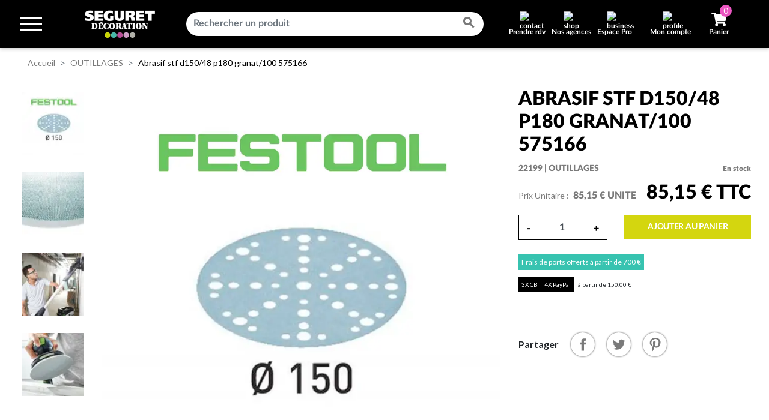

--- FILE ---
content_type: text/html; charset=utf-8
request_url: https://www.seguret-decoration.fr/outillages/1364-abrasif-stf-d150-48-p180-granat-100-575166-4014549297377.html
body_size: 25475
content:
<!DOCTYPE html>
<html lang="fr">

  <head>
                      <link rel="preconnect" href="https://www.seguret-decoration.fr" >
          <link rel="preconnect" href="https://www.google.com" >
          <link rel="preconnect" href="https://www.googletagmanager.com" >
          <link rel="preconnect" href="https://ajax.googleapis.com/" crossorigin="anonymous">
          <link rel="preconnect" href="https://www.gstatic.com" crossorigin="anonymous">
          <link rel="preconnect" href="https://fonts.googleapis.com" crossorigin="anonymous">
          <link rel="preconnect" href="https://widget.trustpilot.com" >
          <link rel="preconnect" href="https://invitejs.trustpilot.com" >
          <link rel="preconnect" href="https://eu1-config.doofinder.com" >
          <link rel="preconnect" href="https://cdn.doofinder.com" >
          <link rel="preconnect" href="https://cdn.jsdelivr.net" >
          <link rel="preconnect" href="https://static.axept.io" >
    
    
      
  <meta charset="utf-8">


  <meta http-equiv="x-ua-compatible" content="ie=edge">



  <title>Abrasif stf d150/48 p180 granat/100 575166 - Séguret Décoration</title>
<script data-keepinline="true">
    var ajaxGetProductUrl = '//www.seguret-decoration.fr/module/cdc_googletagmanager/async?obj=cart-action';

/* datalayer */
dataLayer = window.dataLayer || [];
dataLayer.push({"pageCategory":"product","ecommerce":{"currencyCode":"EUR","detail":{"products":[{"name":"Abrasif stf d150/48 p180 granat/100 575166","id":"1364","reference":"22199","price":"85.15","brand":"FESTOOL","category":"OUTILLAGES","link":"abrasif-stf-d150-48-p180-granat-100-575166","price_tax_exc":"70.96","wholesale_price":"0"}]}},"google_tag_params":{"ecomm_pagetype":"product","ecomm_prodid":"SDECOFR1364","ecomm_totalvalue":85.15,"ecomm_category":"OUTILLAGES","ecomm_totalvalue_tax_exc":70.96}});
/* call to GTM Tag */
(function(w,d,s,l,i){w[l]=w[l]||[];w[l].push({'gtm.start':
new Date().getTime(),event:'gtm.js'});var f=d.getElementsByTagName(s)[0],
j=d.createElement(s),dl=l!='dataLayer'?'&l='+l:'';j.async=true;j.src=
'https://www.googletagmanager.com/gtm.js?id='+i+dl;f.parentNode.insertBefore(j,f);
})(window,document,'script','dataLayer','GTM-PWWPD7Q');

/* async call to avoid cache system for dynamic data */
var cdcgtmreq = new XMLHttpRequest();
cdcgtmreq.onreadystatechange = function() {
    if (cdcgtmreq.readyState == XMLHttpRequest.DONE ) {
        if (cdcgtmreq.status == 200) {
          	var datalayerJs = cdcgtmreq.responseText;
            try {
                var datalayerObj = JSON.parse(datalayerJs);
                dataLayer = dataLayer || [];
                dataLayer.push(datalayerObj);
            } catch(e) {
               console.log("[CDCGTM] error while parsing json");
            }

                    }
        dataLayer.push({
          'event': 'datalayer_ready'
        });
    }
};
cdcgtmreq.open("GET", "//www.seguret-decoration.fr/module/cdc_googletagmanager/async?obj=user" /*+ "?" + new Date().getTime()*/, true);
cdcgtmreq.setRequestHeader('X-Requested-With', 'XMLHttpRequest');
cdcgtmreq.send();
</script>
  
                    <meta name="description" content="Abrasif stf d150/48 p180 granat/100 575166" />
            
  <meta name="keywords" content="">
      
      <link rel="canonical" href="https://www.seguret-decoration.fr/outillages/1364-abrasif-stf-d150-48-p180-granat-100-575166-4014549297377.html">
    
        
  
<meta property="og:title" content="Abrasif stf d150/48 p180 granat/100 575166 - Séguret Décoration"/>
<meta property="og:description" content=""/>
<meta property="og:type" content="website"/>
<meta property="og:url" content="https://www.seguret-decoration.fr/outillages/1364-abrasif-stf-d150-48-p180-granat-100-575166-4014549297377.html"/>
<meta property="og:site_name" content="Séguret Décoration"/>

<meta name="twitter:card" content="summary_large_image" />
<meta name="twitter:site" content="@SEGURETDECO" />
<meta name="twitter:title" content="Abrasif stf d150/48 p180 granat/100 575166 - Séguret Décoration" />
<meta name="twitter:description" content="" />


  <meta property="og:type" content="product"/>
            <meta property="og:image" content="https://www.seguret-decoration.fr/1639-large_default/abrasif-stf-d150-48-p180-granat-100-575166.jpg"/>
      <meta name="twitter:image" content="https://www.seguret-decoration.fr/1639-large_default/abrasif-stf-d150-48-p180-granat-100-575166.jpg" />
          <meta property="og:image" content="https://www.seguret-decoration.fr/1640-large_default/abrasif-stf-d150-48-p180-granat-100-575166.jpg"/>
      <meta name="twitter:image" content="https://www.seguret-decoration.fr/1640-large_default/abrasif-stf-d150-48-p180-granat-100-575166.jpg" />
          <meta property="og:image" content="https://www.seguret-decoration.fr/1641-large_default/abrasif-stf-d150-48-p180-granat-100-575166.jpg"/>
      <meta name="twitter:image" content="https://www.seguret-decoration.fr/1641-large_default/abrasif-stf-d150-48-p180-granat-100-575166.jpg" />
          <meta property="og:image" content="https://www.seguret-decoration.fr/1642-large_default/abrasif-stf-d150-48-p180-granat-100-575166.jpg"/>
      <meta name="twitter:image" content="https://www.seguret-decoration.fr/1642-large_default/abrasif-stf-d150-48-p180-granat-100-575166.jpg" />
        <meta property="og:image:height" content="800"/>
    <meta property="og:image:width" content="800"/>

        <meta property="product:price:amount" content="85.15" />
    <meta property="product:price:currency" content="EUR" />
            <meta property="product:brand" content="FESTOOL" />
    <meta property="og:availability" content="instock" />

<script type="application/ld+json">
{
    "@context" : "http://schema.org",
    "@type" : "Organization",
    "name" : "Séguret Décoration",
    "url" : "https://www.seguret-decoration.fr/",
    "logo" : {
        "@type":"ImageObject",
        "url":"https://www.seguret-decoration.fr/img/seguret-decoration-logo-1651049772.jpg"
    }
}

</script>

<script type="application/ld+json">
{
    "@context":"http://schema.org",
    "@type":"WebPage",
    "isPartOf": {
        "@type":"WebSite",
        "url":  "https://www.seguret-decoration.fr/",
        "name": "Séguret Décoration"
    },
    "name": "Abrasif stf d150/48 p180 granat/100 575166",
    "url":  "https://www.seguret-decoration.fr/outillages/1364-abrasif-stf-d150-48-p180-granat-100-575166-4014549297377.html"
}
</script>
    <script type="application/ld+json">
    {
    "@context": "http://schema.org/",
    "@type": "Product",
    "name": "Abrasif stf d150/48 p180 granat/100 575166",
    "description": "",
    "category": "OUTILLAGES",
    "image" :"https://www.seguret-decoration.fr/1639-home_default/abrasif-stf-d150-48-p180-granat-100-575166.jpg",    "sku": "22199",          "gtin13": "4014549297377",
        "brand": {
        "@type": "Brand",
        "name": "FESTOOL"
    },            "weight": {
        "@context": "https://schema.org",
        "@type": "QuantitativeValue",
        "value": "0.714000",
        "unitCode": "kg"
    },                            "offers": {
        "@type": "Offer",
        "priceCurrency": "EUR",
        "name": "Abrasif stf d150/48 p180 granat/100 575166",
        "price": "85.15",
        "url": "https://www.seguret-decoration.fr/outillages/1364-abrasif-stf-d150-48-p180-granat-100-575166-4014549297377.html",
        "priceValidUntil": "2026-02-05",
                "image": ["https://www.seguret-decoration.fr/1639-large_default/abrasif-stf-d150-48-p180-granat-100-575166.jpg","https://www.seguret-decoration.fr/1640-large_default/abrasif-stf-d150-48-p180-granat-100-575166.jpg","https://www.seguret-decoration.fr/1641-large_default/abrasif-stf-d150-48-p180-granat-100-575166.jpg","https://www.seguret-decoration.fr/1642-large_default/abrasif-stf-d150-48-p180-granat-100-575166.jpg"],
                        "gtin13": "4014549297377",
                "sku": "22199",
                        "availability": "http://schema.org/InStock",
        "seller": {
            "@type": "Organization",
            "name": "Séguret Décoration"
        }
    }
    }
</script>

<script type="application/ld+json">
    {
    "@context": "https://schema.org",
    "@type": "BreadcrumbList",
    "itemListElement": [
        {
    "@type": "ListItem",
    "position": 1,
    "name": "Accueil",
    "item": "https://www.seguret-decoration.fr/"
    },        {
    "@type": "ListItem",
    "position": 2,
    "name": "OUTILLAGES",
    "item": "https://www.seguret-decoration.fr/185-outillages"
    },        {
    "@type": "ListItem",
    "position": 3,
    "name": "Abrasif stf d150/48 p180 granat/100 575166",
    "item": "https://www.seguret-decoration.fr/outillages/1364-abrasif-stf-d150-48-p180-granat-100-575166-4014549297377.html"
    }    ]
    }
    </script>

  



  <meta name="viewport" content="width=device-width, initial-scale=1">



  <link rel="icon" type="image/vnd.microsoft.icon" href="https://www.seguret-decoration.fr/img/favicon.ico?1651049772">
  <link rel="shortcut icon" type="image/x-icon" href="https://www.seguret-decoration.fr/img/favicon.ico?1651049772">



  <link rel="preconnect" href="//fonts.gstatic.com/" crossorigin>
<link rel="preconnect" href="//ajax.googleapis.com" crossorigin>
<script type="text/javascript">
    WebFontConfig = {
        google: { families: [ 'Lato' ] }
    };
    (function() {
        var wf = document.createElement('script');
        wf.src = 'https://ajax.googleapis.com/ajax/libs/webfont/1/webfont.js';
        wf.type = 'text/javascript';
        wf.async = 'true';
        var s = document.getElementsByTagName('script')[0];
        s.parentNode.insertBefore(wf, s);
    })(); </script>



  <!-- stylesheet: external -->
                                <link rel="preload"
                  as="style"
                  onload="this.rel = 'stylesheet'"
                  href="https://www.seguret-decoration.fr/themes/septime/assets/css/theme.css?ts=20251028153946"
                  media="all">
            <noscript>
                <link rel="stylesheet" href="https://www.seguret-decoration.fr/themes/septime/assets/css/theme.css?ts=20251028153946" type="text/css" media="all">
            </noscript>
        
                                        <link rel="preload"
                  as="style"
                  onload="this.rel = 'stylesheet'"
                  href="https://www.seguret-decoration.fr/modules/blockreassurance/views/dist/front.css?ts=20250115172208"
                  media="all">
            <noscript>
                <link rel="stylesheet" href="https://www.seguret-decoration.fr/modules/blockreassurance/views/dist/front.css?ts=20250115172208" type="text/css" media="all">
            </noscript>
        
                                        <link rel="preload"
                  as="style"
                  onload="this.rel = 'stylesheet'"
                  href="https://www.seguret-decoration.fr/modules/ps_socialfollow/views/css/ps_socialfollow.css?ts=20250115175801"
                  media="all">
            <noscript>
                <link rel="stylesheet" href="https://www.seguret-decoration.fr/modules/ps_socialfollow/views/css/ps_socialfollow.css?ts=20250115175801" type="text/css" media="all">
            </noscript>
        
                            
                            
                                        <link rel="preload"
                  as="style"
                  onload="this.rel = 'stylesheet'"
                  href="https://fonts.googleapis.com/css?family=Lato:100,100italic,300,300italic,regular,italic,700,700italic,900,900italic&amp;subset=latin%2Clatin-ext"
                  media="all">
            <noscript>
                <link rel="stylesheet" href="https://fonts.googleapis.com/css?family=Lato:100,100italic,300,300italic,regular,italic,700,700italic,900,900italic&amp;subset=latin%2Clatin-ext" type="text/css" media="all">
            </noscript>
        
                                        <link rel="preload"
                  as="style"
                  onload="this.rel = 'stylesheet'"
                  href="https://www.seguret-decoration.fr/modules/paypal/views/css/paypal_fo.css?ts=20250910114704"
                  media="all">
            <noscript>
                <link rel="stylesheet" href="https://www.seguret-decoration.fr/modules/paypal/views/css/paypal_fo.css?ts=20250910114704" type="text/css" media="all">
            </noscript>
        
                                        <link rel="preload"
                  as="style"
                  onload="this.rel = 'stylesheet'"
                  href="https://www.seguret-decoration.fr/themes/septime/modules/productcomments/views/css/productcomments.css?ts=20210629113805"
                  media="all">
            <noscript>
                <link rel="stylesheet" href="https://www.seguret-decoration.fr/themes/septime/modules/productcomments/views/css/productcomments.css?ts=20210629113805" type="text/css" media="all">
            </noscript>
        
                            
                            
                            
                                        <link rel="preload"
                  as="style"
                  onload="this.rel = 'stylesheet'"
                  href="https://www.seguret-decoration.fr/modules/sc_productlabels//views/css/front.css?ts=20210830102031"
                  media="all">
            <noscript>
                <link rel="stylesheet" href="https://www.seguret-decoration.fr/modules/sc_productlabels//views/css/front.css?ts=20210830102031" type="text/css" media="all">
            </noscript>
        
                                        <link rel="preload"
                  as="style"
                  onload="this.rel = 'stylesheet'"
                  href="https://www.seguret-decoration.fr/modules/advancedstoremaps/views/css/front.css?ts=20210928155818"
                  media="all">
            <noscript>
                <link rel="stylesheet" href="https://www.seguret-decoration.fr/modules/advancedstoremaps/views/css/front.css?ts=20210928155818" type="text/css" media="all">
            </noscript>
        
                                        <link rel="preload"
                  as="style"
                  onload="this.rel = 'stylesheet'"
                  href="https://www.seguret-decoration.fr/modules/sc_farrowandball//views/css/front.css?ts=20211215153457"
                  media="all">
            <noscript>
                <link rel="stylesheet" href="https://www.seguret-decoration.fr/modules/sc_farrowandball//views/css/front.css?ts=20211215153457" type="text/css" media="all">
            </noscript>
        
                            
                            
                            
                                        <link rel="preload"
                  as="style"
                  onload="this.rel = 'stylesheet'"
                  href="https://www.seguret-decoration.fr/modules/sc_updatefarrowandball/views/css/front.css?ts=20211207130013"
                  media="all">
            <noscript>
                <link rel="stylesheet" href="https://www.seguret-decoration.fr/modules/sc_updatefarrowandball/views/css/front.css?ts=20211207130013" type="text/css" media="all">
            </noscript>
        
                            
                            
                            
                            
                                        <link rel="preload"
                  as="style"
                  onload="this.rel = 'stylesheet'"
                  href="https://www.seguret-decoration.fr/modules/sc_importWizartSimulateur//views/css/front.css?ts=20220623115848"
                  media="all">
            <noscript>
                <link rel="stylesheet" href="https://www.seguret-decoration.fr/modules/sc_importWizartSimulateur//views/css/front.css?ts=20220623115848" type="text/css" media="all">
            </noscript>
        
                                        <link rel="preload"
                  as="style"
                  onload="this.rel = 'stylesheet'"
                  href="https://www.seguret-decoration.fr/modules/sc_pro//views/css/front.css?ts=20240123162104"
                  media="all">
            <noscript>
                <link rel="stylesheet" href="https://www.seguret-decoration.fr/modules/sc_pro//views/css/front.css?ts=20240123162104" type="text/css" media="all">
            </noscript>
        
                                        <link rel="preload"
                  as="style"
                  onload="this.rel = 'stylesheet'"
                  href="https://www.seguret-decoration.fr/modules/advancedemailguard/views/css/front.css?ts=20250829164740"
                  media="all">
            <noscript>
                <link rel="stylesheet" href="https://www.seguret-decoration.fr/modules/advancedemailguard/views/css/front.css?ts=20250829164740" type="text/css" media="all">
            </noscript>
        
                                        <link rel="preload"
                  as="style"
                  onload="this.rel = 'stylesheet'"
                  href="https://www.seguret-decoration.fr/modules/sc_imageslider/css/homeslider.css?ts=20230824145422"
                  media="all">
            <noscript>
                <link rel="stylesheet" href="https://www.seguret-decoration.fr/modules/sc_imageslider/css/homeslider.css?ts=20230824145422" type="text/css" media="all">
            </noscript>
        
                                        <link rel="preload"
                  as="style"
                  onload="this.rel = 'stylesheet'"
                  href="https://www.seguret-decoration.fr/modules/ps_searchbarjqauto/views/css/jquery.auto-complete.css?ts=20210629165748"
                  media="all">
            <noscript>
                <link rel="stylesheet" href="https://www.seguret-decoration.fr/modules/ps_searchbarjqauto/views/css/jquery.auto-complete.css?ts=20210629165748" type="text/css" media="all">
            </noscript>
        
                                        <link rel="preload"
                  as="style"
                  onload="this.rel = 'stylesheet'"
                  href="https://www.seguret-decoration.fr/themes/septime/assets/css/custom.css?ts=20250514221959"
                  media="all">
            <noscript>
                <link rel="stylesheet" href="https://www.seguret-decoration.fr/themes/septime/assets/css/custom.css?ts=20250514221959" type="text/css" media="all">
            </noscript>
        
        <!-- stylesheet: external (end) -->

<!-- stylesheet: inline -->
<!-- stylesheet: inline (end) -->



  <!-- javascript: external -->
<!-- javascript: external (end) -->

<!-- javascript: inline -->
<!-- javascript: inline (end) -->

<!-- javascript: vars -->
  <script type="text/javascript">
        var AdvancedEmailGuardData = {"meta":{"isGDPREnabled":true,"isLegacyOPCEnabled":false,"isLegacyMAModuleEnabled":false,"validationError":null},"settings":{"recaptcha":{"type":"v3","key":"6LfeiF0qAAAAAGc4CO_bNpob5MH4Y77nB8qFOL3E","forms":{"contact_us":{"size":"normal","align":"offset","offset":3},"quick_order":{"size":"normal","align":"center","offset":1},"newsletter":{"size":"normal","align":"left","offset":1}},"language":"shop","theme":"light","position":"bottomleft","hidden":true,"deferred":true}},"context":{"ps":{"v17":true,"v17pc":true,"v17ch":true,"v16":false,"v161":false,"v15":false},"languageCode":"fr","pageName":"product"},"trans":{"genericError":"Une erreur s'est produite, veuillez r\u00e9essayer."}};
        var AdvancedStoreMapsData = {"meta":{"missingHooks":[],"jsBaseLink":"https:\/\/www.seguret-decoration.fr\/modules\/advancedstoremaps\/views\/js\/","dataLink":"https:\/\/www.seguret-decoration.fr\/module\/advancedstoremaps\/data?ajax=1"},"settings":{"apiKey":"AIzaSyDbVH8l_uL4BXqL3Fhm3COmDdSZ719VMcw","mapLanguage":"shop","mapTheme":"light","mapParams":{"center":{"lat":44.649370868062,"lng":3.6259096650092},"zoom":8,"zoomControl":true,"fullscreenControl":true,"gestureHandling":"auto","mapTypeControl":true,"streetViewControl":true,"rotateControl":true,"clickableIcons":true},"marker":{"animation":"drop","icon":"https:\/\/www.seguret-decoration.fr\/modules\/advancedstoremaps\/uploads\/marker.png","width":45,"height":45},"infoWindow":{"storeDetails":["picture","address","phone","schedule"],"displayGetDirections":true},"mapStyle":"[\r\n  {\r\n    \"stylers\": [\r\n      {\r\n        \"saturation\": -80\r\n      }\r\n    ]\r\n  }\r\n]","countryFilter":false,"mapClustering":false,"geocoding":false,"clustererParams":null,"geocodingParams":null},"context":{"ps":{"v17":true},"langIsoCode":"fr","countryIsoCode":"FR"},"trans":{"workingHours":"Heures d'ouverture","getDirections":"Obtenir l'itin\u00e9raire","weekdays":["Lundi","Mardi","Mercredi","Jeudi","Vendredi","Samedi","Dimanche"],"searchByAddr":"Recherche par adresse","noResultsFound":"Aucun r\u00e9sultat trouv\u00e9.","noResultsFoundNear":"Aucun r\u00e9sultat trouv\u00e9 pr\u00e8s de cet emplacement.","noAddressesFound":"Aucune adresse trouv\u00e9e, essayez une autre recherche.","retrySearch":"Essayez une autre recherche","countryFilter":"Filtre pays","allCountries":"Tous les pays","featuredStore":"Boutique en vedette"}};
        var LS_Meta = {"v":"6.6.9"};
        var prestashop = {"cart":{"products":[],"totals":{"total":{"type":"total","label":"Total","amount":0,"value":"0,00\u00a0\u20ac"},"total_including_tax":{"type":"total","label":"Total TTC","amount":0,"value":"0,00\u00a0\u20ac"},"total_excluding_tax":{"type":"total","label":"Total HT :","amount":0,"value":"0,00\u00a0\u20ac"}},"subtotals":{"products":{"type":"products","label":"Sous-total","amount":0,"value":"0,00\u00a0\u20ac"},"discounts":null,"shipping":{"type":"shipping","label":"Livraison","amount":0,"value":""},"tax":null},"products_count":0,"summary_string":"0 articles","vouchers":{"allowed":1,"added":[]},"discounts":[],"minimalPurchase":0,"minimalPurchaseRequired":""},"currency":{"name":"Euro","iso_code":"EUR","iso_code_num":"978","sign":"\u20ac"},"customer":{"lastname":null,"firstname":null,"email":null,"birthday":null,"newsletter":null,"newsletter_date_add":null,"optin":null,"website":null,"company":null,"siret":null,"ape":null,"is_logged":false,"gender":{"type":null,"name":null},"addresses":[]},"language":{"name":"Fran\u00e7ais (French)","iso_code":"fr","locale":"fr-FR","language_code":"fr","is_rtl":"0","date_format_lite":"d\/m\/Y","date_format_full":"d\/m\/Y H:i:s","id":1},"page":{"title":"","canonical":null,"meta":{"title":"Abrasif stf d150\/48 p180 granat\/100 575166","description":"","keywords":"","robots":"index"},"page_name":"product","body_classes":{"lang-fr":true,"lang-rtl":false,"country-FR":true,"currency-EUR":true,"layout-full-width":true,"page-product":true,"tax-display-disabled":true,"product-id-1364":true,"product-Abrasif stf d150\/48 p180 granat\/100 575166":true,"product-id-category-185":true,"product-id-manufacturer-124":true,"product-id-supplier-126":true,"product-available-for-order":true},"admin_notifications":[]},"shop":{"name":"S\u00e9guret D\u00e9coration","logo":"https:\/\/www.seguret-decoration.fr\/img\/seguret-decoration-logo-1651049772.jpg","stores_icon":"https:\/\/www.seguret-decoration.fr\/img\/logo_stores.png","favicon":"https:\/\/www.seguret-decoration.fr\/img\/favicon.ico"},"urls":{"base_url":"https:\/\/www.seguret-decoration.fr\/","current_url":"https:\/\/www.seguret-decoration.fr\/outillages\/1364-abrasif-stf-d150-48-p180-granat-100-575166-4014549297377.html","shop_domain_url":"https:\/\/www.seguret-decoration.fr","img_ps_url":"https:\/\/www.seguret-decoration.fr\/img\/","img_cat_url":"https:\/\/www.seguret-decoration.fr\/img\/c\/","img_lang_url":"https:\/\/www.seguret-decoration.fr\/img\/l\/","img_prod_url":"https:\/\/www.seguret-decoration.fr\/img\/p\/","img_manu_url":"https:\/\/www.seguret-decoration.fr\/img\/m\/","img_sup_url":"https:\/\/www.seguret-decoration.fr\/img\/su\/","img_ship_url":"https:\/\/www.seguret-decoration.fr\/img\/s\/","img_store_url":"https:\/\/www.seguret-decoration.fr\/img\/st\/","img_col_url":"https:\/\/www.seguret-decoration.fr\/img\/co\/","img_url":"https:\/\/www.seguret-decoration.fr\/themes\/septime\/assets\/img\/","css_url":"https:\/\/www.seguret-decoration.fr\/themes\/septime\/assets\/css\/","js_url":"https:\/\/www.seguret-decoration.fr\/themes\/septime\/assets\/js\/","pic_url":"https:\/\/www.seguret-decoration.fr\/upload\/","pages":{"address":"https:\/\/www.seguret-decoration.fr\/adresse","addresses":"https:\/\/www.seguret-decoration.fr\/adresses","authentication":"https:\/\/www.seguret-decoration.fr\/connexion","cart":"https:\/\/www.seguret-decoration.fr\/panier","category":"https:\/\/www.seguret-decoration.fr\/index.php?controller=category","cms":"https:\/\/www.seguret-decoration.fr\/index.php?controller=cms","contact":"https:\/\/www.seguret-decoration.fr\/nous-contacter","discount":"https:\/\/www.seguret-decoration.fr\/reduction","guest_tracking":"https:\/\/www.seguret-decoration.fr\/suivi-commande-invite","history":"https:\/\/www.seguret-decoration.fr\/historique-commandes","identity":"https:\/\/www.seguret-decoration.fr\/identite","index":"https:\/\/www.seguret-decoration.fr\/","my_account":"https:\/\/www.seguret-decoration.fr\/mon-compte","order_confirmation":"https:\/\/www.seguret-decoration.fr\/confirmation-commande","order_detail":"https:\/\/www.seguret-decoration.fr\/index.php?controller=order-detail","order_follow":"https:\/\/www.seguret-decoration.fr\/suivi-commande","order":"https:\/\/www.seguret-decoration.fr\/commande","order_return":"https:\/\/www.seguret-decoration.fr\/index.php?controller=order-return","order_slip":"https:\/\/www.seguret-decoration.fr\/avoirs","pagenotfound":"https:\/\/www.seguret-decoration.fr\/page-introuvable","password":"https:\/\/www.seguret-decoration.fr\/recuperation-mot-de-passe","pdf_invoice":"https:\/\/www.seguret-decoration.fr\/index.php?controller=pdf-invoice","pdf_order_return":"https:\/\/www.seguret-decoration.fr\/index.php?controller=pdf-order-return","pdf_order_slip":"https:\/\/www.seguret-decoration.fr\/index.php?controller=pdf-order-slip","prices_drop":"https:\/\/www.seguret-decoration.fr\/promotions","product":"https:\/\/www.seguret-decoration.fr\/index.php?controller=product","search":"https:\/\/www.seguret-decoration.fr\/recherche","sitemap":"https:\/\/www.seguret-decoration.fr\/plan-site","stores":"https:\/\/www.seguret-decoration.fr\/magasins","supplier":"https:\/\/www.seguret-decoration.fr\/index.php?controller=supplier","register":"https:\/\/www.seguret-decoration.fr\/connexion?create_account=1","order_login":"https:\/\/www.seguret-decoration.fr\/commande?login=1"},"alternative_langs":[],"theme_assets":"\/themes\/septime\/assets\/","actions":{"logout":"https:\/\/www.seguret-decoration.fr\/?mylogout="},"no_picture_image":{"bySize":{"small_default":{"url":"https:\/\/www.seguret-decoration.fr\/img\/p\/fr-default-small_default.jpg","width":98,"height":98},"cart_default":{"url":"https:\/\/www.seguret-decoration.fr\/img\/p\/fr-default-cart_default.jpg","width":125,"height":125},"pdt_180":{"url":"https:\/\/www.seguret-decoration.fr\/img\/p\/fr-default-pdt_180.jpg","width":180,"height":180},"home_default":{"url":"https:\/\/www.seguret-decoration.fr\/img\/p\/fr-default-home_default.jpg","width":250,"height":250},"pdt_300":{"url":"https:\/\/www.seguret-decoration.fr\/img\/p\/fr-default-pdt_300.jpg","width":300,"height":300},"pdt_360":{"url":"https:\/\/www.seguret-decoration.fr\/img\/p\/fr-default-pdt_360.jpg","width":360,"height":360},"medium_default":{"url":"https:\/\/www.seguret-decoration.fr\/img\/p\/fr-default-medium_default.jpg","width":452,"height":452},"pdt_540":{"url":"https:\/\/www.seguret-decoration.fr\/img\/p\/fr-default-pdt_540.jpg","width":540,"height":540},"large_default":{"url":"https:\/\/www.seguret-decoration.fr\/img\/p\/fr-default-large_default.jpg","width":800,"height":800}},"small":{"url":"https:\/\/www.seguret-decoration.fr\/img\/p\/fr-default-small_default.jpg","width":98,"height":98},"medium":{"url":"https:\/\/www.seguret-decoration.fr\/img\/p\/fr-default-pdt_300.jpg","width":300,"height":300},"large":{"url":"https:\/\/www.seguret-decoration.fr\/img\/p\/fr-default-large_default.jpg","width":800,"height":800},"legend":""}},"configuration":{"display_taxes_label":false,"display_prices_tax_incl":true,"is_catalog":false,"show_prices":true,"opt_in":{"partner":false},"quantity_discount":{"type":"discount","label":"Remise sur prix unitaire"},"voucher_enabled":1,"return_enabled":1},"field_required":[],"breadcrumb":{"links":[{"title":"Accueil","url":"https:\/\/www.seguret-decoration.fr\/"},{"title":"OUTILLAGES","url":"https:\/\/www.seguret-decoration.fr\/185-outillages"},{"title":"Abrasif stf d150\/48 p180 granat\/100 575166","url":"https:\/\/www.seguret-decoration.fr\/outillages\/1364-abrasif-stf-d150-48-p180-granat-100-575166-4014549297377.html"}],"count":3},"link":{"protocol_link":"https:\/\/","protocol_content":"https:\/\/"},"time":1768958975,"static_token":"319694f335ef16a57099e9540aff9c98","token":"2058a12dabe6451efc10c88936f90777","debug":false};
        var prestashopFacebookAjaxController = "https:\/\/www.seguret-decoration.fr\/module\/ps_facebook\/Ajax";
        var psemailsubscription_subscription = "https:\/\/www.seguret-decoration.fr\/module\/ps_emailsubscription\/subscription";
        var psr_icon_color = "#FFFFFF";
      </script>
<!-- javascript: vars (end) -->




    <!-- START OF DOOFINDER ADD TO CART SCRIPT -->
  <script>
    document.addEventListener('doofinder.cart.add', function(event) {

      const checkIfCartItemHasVariation = (cartObject) => {
        return (cartObject.item_id === cartObject.grouping_id) ? false : true;
      }

      /**
      * Returns only ID from string
      */
      const sanitizeVariationID = (variationID) => {
        return variationID.replace(/\D/g, "")
      }

      doofinderManageCart({
        cartURL          : "https://www.seguret-decoration.fr/panier",  //required for prestashop 1.7, in previous versions it will be empty.
        cartToken        : "319694f335ef16a57099e9540aff9c98",
        productID        : checkIfCartItemHasVariation(event.detail) ? event.detail.grouping_id : event.detail.item_id,
        customizationID  : checkIfCartItemHasVariation(event.detail) ? sanitizeVariationID(event.detail.item_id) : 0,   // If there are no combinations, the value will be 0
        quantity         : event.detail.amount,
        statusPromise    : event.detail.statusPromise,
        itemLink         : event.detail.link,
        group_id         : event.detail.group_id
      });
    });
  </script>
  <!-- END OF DOOFINDER ADD TO CART SCRIPT -->

  <!-- START OF DOOFINDER UNIQUE SCRIPT -->
  <script data-keepinline>
    
    (function(w, k) {w[k] = window[k] || function () { (window[k].q = window[k].q || []).push(arguments) }})(window, "doofinderApp")
    

    // Custom personalization:
    doofinderApp("config", "language", "fr");
    doofinderApp("config", "currency", "EUR");
  </script>
  <script src="https://eu1-config.doofinder.com/2.x/1ec403b2-0b8a-470c-a9da-18869e4f832e.js" async></script>
  <!-- END OF DOOFINDER UNIQUE SCRIPT -->

<script type="text/javascript">
    var url_basic_ets = 'https://www.seguret-decoration.fr/';
    var link_contact_ets = 'https://www.seguret-decoration.fr/module/ets_cfultimate/contact';
    var ets_cfu_recaptcha_enabled = 1;
    var ets_cfu_iso_code = 'fr';
    var ets_cfu_locale = 'fr';
            var ets_cfu_recaptcha_v3 = 1;
        var ets_cfu_recaptcha_key = "6LfeiF0qAAAAAGc4CO_bNpob5MH4Y77nB8qFOL3E";
                var hidden_reference = 1;
    </script>
    <script src="https://www.google.com/recaptcha/api.js?hl=fr&render=6LfeiF0qAAAAAGc4CO_bNpob5MH4Y77nB8qFOL3E"></script>

<style>
    :root {
        --advsm-accent-color: #427FED;
    }
</style>




  <meta name="google-site-verification" content="VzQJs8xiqEoGxRCghPM7JTtCbw-UK__1DeKxOP-iml8" />

    


    <script>
      var IS_MOBILE = false;
      var IS_TABLET = false;
      var IS_IOS = false;
      var IS_ANDROID = false;
      var IS_MOBILE_APP = false;
      var IS_MOBILE_APP_IOS = false;

            function debounceOnScrollEvent(evt) {
          // Store the scroll value for laterz.
          lastScrollY = window.scrollY;
          // Prevent multiple rAF callbacks.
          if (scheduledAnimationFrame) { return; }
          scheduledAnimationFrame = true;
          requestAnimationFrame(readAndUpdatePage);
      }
      window.addEventListener('scroll', debounceOnScrollEvent);

    </script>
      <link id="sc-custom-css" rel="stylesheet" type="text/css" href="/themes/septime/assets/css/custom.css"></head>

  <body id="product"
        class=" lang-fr country-fr currency-eur layout-full-width page-product tax-display-disabled product-id-1364 product-abrasif-stf-d150-48-p180-granat-100-575166 product-id-category-185 product-id-manufacturer-124 product-id-supplier-126 product-available-for-order ">
  
    <div class="global-overlay">
        <div class="overlay__inner">
            <div class="overlay__content"><span class="spinner"></span></div>
        </div>
    </div>
  

    
      <!-- Google Tag Manager (noscript) -->
<noscript><iframe src="https://www.googletagmanager.com/ns.html?id=GTM-PWWPD7Q"
height="0" width="0" style="display:none;visibility:hidden"></iframe></noscript>
<!-- End Google Tag Manager (noscript) -->

    
      
    <main class="main-pt-80">

      
              

                <header id="header" class="l-header">
              
                  

    



    <div class="header-banner">
        
    </div>





    <div class="container-fluid header-top d--flex-between u-a-i-c">
        <button class="btn" id="menu-icon" data-toggle="modal" data-target="#mobile_top_menu_wrapper" style="width:74px; height:67px;">
            <i class="material-icons d-inline">&#xE5D2;</i>
        </button>
        <a href="https://www.seguret-decoration.fr/" class="header__logo">
            <img class="logo img-fluid" width="125" height="46" src="https://www.seguret-decoration.fr/img/seguret-decoration-logo-1651049772.jpg" alt="Séguret Décoration">
        </a>
        <div class="header__search d-none d-lg-block">
            <!-- Block search module TOP -->
<form method="get" action="//www.seguret-decoration.fr/recherche" class="search-widget" data-search-widget data-search-controller-url="//www.seguret-decoration.fr/recherche">
    <input type="hidden" name="controller" value="search">
    <div class="search-widget__group">
        <input class="form-control search-widget__input-right" type="text" name="s" value="" placeholder="Rechercher un produit" aria-label="Rechercher un produit">
        <button type="submit" class="search-widget__btn btn btn-link">
            <i class="material-icons search">&#xE8B6;</i>
            <span class="d-none">Rechercher un produit</span>
        </button>
    </div>
</form>
<!-- /Block search module TOP -->

        </div>
        <div class="header__right">
            <div class="header_link_container">
            <a class="header_link_button" href="https://seguret.meet.keyneo.io/" title="Nous contacter, Prendre Rendre-vous">
            <img class="header_img_link" alt="contact" src="/modules/sc_header_link/views/img/light_vectors/calendar.svg">
            Prendre rdv
        </a>
                <a class="header_link_button" href="https://www.seguret-decoration.fr/magasins" title="Nos agences">
            <img class="header_img_link" alt="shop" src="/modules/sc_header_link/views/img/light_vectors/location.svg">
            Nos agences
        </a>
                <a class="header_link_button" href="https://www.seguret-decoration.fr/module/sc_pro/MyProAccount" title="Espace Pro">
            <img class="header_img_link" alt="business" src="/modules/sc_header_link/views/img/light_vectors/business.svg">
            Espace Pro
        </a>
                <a class="header_link_button profile_link" href="https://www.seguret-decoration.fr/mon-compte" title="Mon compte">
            <img class="header_img_link" alt="profile" src="/modules/sc_header_link/views/img/light_vectors/profile.svg">
            Mon compte
        </a>
    </div>
    <div>
        <div class="blockcart cart-preview header__rightitem inactive">
            <div class="shopping-cart">
                <a rel="nofollow" href="#" class="u-link-body" id="ajax-cart-btn">
                    <img src="https://www.seguret-decoration.fr/themes/septime/assets/img/cart.svg" alt="shopping_cart">
                                            <span class="cart-products-count small blockcart__count">0</span>
                                        <span class="visible--desktop blockcart__label small">Panier</span>
                </a>
            </div>
        </div>
    </div>

<div id="ajax-cart" data-url="/panier">
    <div class="content">
        <div class="title">
            <p class="ajax-cart-title h4 mx-auto">Votre panier</p>
            <a href="#" class="mr-4 text-white closepanier" >
                <i class="fa fa-times fa-2x closebtn" id="ajax-cart-btn-close"></i>
            </a>
        </div>

        <div class="alert alert-danger" id="errors" style="display: none">
            
        </div>

        <div class="scroll card-body cart__card-body js-cart__card-body">
            <div class="cart__card-loader"><div class="spinner-border" role="status"><span class="sr-only">Loading...</span></div></div>

            <div id="products" data-image-dir="https://www.seguret-decoration.fr/img/">
                            </div>

                        
            <div class="text-center my-3">
                <small>Les frais de port seront calculés dans les étapes suivantes</small>
                                                    <small class="free-delivery">
                        <p class="bg-color font-weight-bold">Frais de ports offerts à partir de 700 €</p>
                    </small>
                            </div>

            <a href="/commande" class="btn btn-primary checkoutbtn btn-block text-uppercase my-2 ">Valider le panier</a>

            <div class="text-center text-underline">
                <a href="#" class="closebtn">Continuer le shopping</a>
            </div>

            <div id="related_products" data-controller-url="https://www.seguret-decoration.fr/module/sc_relatedproductcart/main">
	</div>


        </div>
    </div>
</div>

        </div>
    </div>
    <div class="container d-none">
        

<nav class="menu d-none" id="_desktop_top_menu">
  
      <ul class="mt-3 menu-top" id="top-menu" role="navigation" data-depth="0">
                                        <li class="menu__item--0 category menu__item menu__item--top"
          id="category-112" aria-haspopup="true" aria-expanded="false"
          aria-owns="top_sub_menu_95979" aria-controls="top_sub_menu_95979">
          
                    <div class="menu__item-header">
                      <a
              class="d-md-flex w-100 menu__item-link--top menu__item-link--hassubmenu"
              href="https://www.seguret-decoration.fr/112-peintures" data-depth="0"
                          >
              <span class="align-self-center">PEINTURES</span>
            </a>
                                                <span>
                <span data-target="#top_sub_menu_70525" data-toggle="collapse"
                      class="d-block navbar-toggler icon-collapse">
                  <i class="material-icons menu__collapseicon">&#xE313;</i>
                </span>
              </span>
          </div>
                                <div class="menu-sub clearfix collapse show" data-collapse-hide-mobile
                 id="top_sub_menu_70525" role="group" aria-labelledby="category-112"
                 aria-expanded="false" aria-hidden="true">
              <div class="menu-sub__content">
                
      <ul  class="menu-sub__list menu-sub__list--1" data-depth="1">
                                        <li class="menu__item--1 category menu__item menu__item--sub"
          id="category-113" aria-haspopup="true" aria-expanded="false"
          aria-owns="top_sub_menu_28355" aria-controls="top_sub_menu_28355">
          
                    <div class="menu__item-header">
                      <a
              class="d-md-flex w-100 menu__item-link--sub menu__item-link--1 menu__item-link--hassubmenu"
              href="https://www.seguret-decoration.fr/113-peinture-murs" data-depth="1"
                          >
              <span class="align-self-center">PEINTURE MURS</span>
            </a>
                                                <span>
                <span data-target="#top_sub_menu_41338" data-toggle="collapse"
                      class="d-block navbar-toggler icon-collapse">
                  <i class="material-icons menu__collapseicon">&#xE313;</i>
                </span>
              </span>
          </div>
                                <div class="clearfix collapse show" data-collapse-hide-mobile
                 id="top_sub_menu_41338" role="group" aria-labelledby="category-113"
                 aria-expanded="false" aria-hidden="true">
              <div>
                
      <ul  class="menu-sub__list menu-sub__list--2" data-depth="2">
                      <li class="menu__item--2 category menu__item menu__item--sub"
          id="category-114" >
          
                      <a
              class="d-md-flex w-100 menu__item-link--sub menu__item-link--2 menu__item-link--nosubmenu"
              href="https://www.seguret-decoration.fr/114-impression-primaire" data-depth="2"
                          >
              <span class="align-self-center">IMPRESSION PRIMAIRE</span>
            </a>
                              </li>
                      <li class="menu__item--2 category menu__item menu__item--sub"
          id="category-115" >
          
                      <a
              class="d-md-flex w-100 menu__item-link--sub menu__item-link--2 menu__item-link--nosubmenu"
              href="https://www.seguret-decoration.fr/115-mat" data-depth="2"
                          >
              <span class="align-self-center">MAT</span>
            </a>
                              </li>
                      <li class="menu__item--2 category menu__item menu__item--sub"
          id="category-116" >
          
                      <a
              class="d-md-flex w-100 menu__item-link--sub menu__item-link--2 menu__item-link--nosubmenu"
              href="https://www.seguret-decoration.fr/116-velours" data-depth="2"
                          >
              <span class="align-self-center">VELOURS</span>
            </a>
                              </li>
                      <li class="menu__item--2 category menu__item menu__item--sub"
          id="category-117" >
          
                      <a
              class="d-md-flex w-100 menu__item-link--sub menu__item-link--2 menu__item-link--nosubmenu"
              href="https://www.seguret-decoration.fr/117-satin" data-depth="2"
                          >
              <span class="align-self-center">SATIN</span>
            </a>
                              </li>
                      <li class="menu__item--2 category menu__item menu__item--sub"
          id="category-118" >
          
                      <a
              class="d-md-flex w-100 menu__item-link--sub menu__item-link--2 menu__item-link--nosubmenu"
              href="https://www.seguret-decoration.fr/118-deco-aerosols" data-depth="2"
                          >
              <span class="align-self-center">DECO / AEROSOLS</span>
            </a>
                              </li>
                      <li class="menu__item--2 category menu__item menu__item--sub"
          id="category-119" >
          
                      <a
              class="d-md-flex w-100 menu__item-link--sub menu__item-link--2 menu__item-link--nosubmenu"
              href="https://www.seguret-decoration.fr/119-pieces-humides" data-depth="2"
                          >
              <span class="align-self-center">PIECES HUMIDES</span>
            </a>
                              </li>
          </ul>
  
              </div>
            </div>
                  </li>
                                        <li class="menu__item--1 category menu__item menu__item--sub"
          id="category-288" aria-haspopup="true" aria-expanded="false"
          aria-owns="top_sub_menu_16011" aria-controls="top_sub_menu_16011">
          
                    <div class="menu__item-header">
                      <a
              class="d-md-flex w-100 menu__item-link--sub menu__item-link--1 menu__item-link--hassubmenu"
              href="https://www.seguret-decoration.fr/288-protection-beton" data-depth="1"
                          >
              <span class="align-self-center">PROTECTION BETON</span>
            </a>
                                                <span>
                <span data-target="#top_sub_menu_28357" data-toggle="collapse"
                      class="d-block navbar-toggler icon-collapse">
                  <i class="material-icons menu__collapseicon">&#xE313;</i>
                </span>
              </span>
          </div>
                                <div class="clearfix collapse show" data-collapse-hide-mobile
                 id="top_sub_menu_28357" role="group" aria-labelledby="category-288"
                 aria-expanded="false" aria-hidden="true">
              <div>
                
      <ul  class="menu-sub__list menu-sub__list--2" data-depth="2">
                      <li class="menu__item--2 category menu__item menu__item--sub"
          id="category-289" >
          
                      <a
              class="d-md-flex w-100 menu__item-link--sub menu__item-link--2 menu__item-link--nosubmenu"
              href="https://www.seguret-decoration.fr/289-sous-couches" data-depth="2"
                          >
              <span class="align-self-center">SOUS COUCHES</span>
            </a>
                              </li>
                      <li class="menu__item--2 category menu__item menu__item--sub"
          id="category-290" >
          
                      <a
              class="d-md-flex w-100 menu__item-link--sub menu__item-link--2 menu__item-link--nosubmenu"
              href="https://www.seguret-decoration.fr/290-vitrification" data-depth="2"
                          >
              <span class="align-self-center">VITRIFICATION</span>
            </a>
                              </li>
          </ul>
  
              </div>
            </div>
                  </li>
                                        <li class="menu__item--1 category menu__item menu__item--sub"
          id="category-120" aria-haspopup="true" aria-expanded="false"
          aria-owns="top_sub_menu_24771" aria-controls="top_sub_menu_24771">
          
                    <div class="menu__item-header">
                      <a
              class="d-md-flex w-100 menu__item-link--sub menu__item-link--1 menu__item-link--hassubmenu"
              href="https://www.seguret-decoration.fr/120-peinture-plafonds" data-depth="1"
                          >
              <span class="align-self-center">PEINTURE PLAFONDS</span>
            </a>
                                                <span>
                <span data-target="#top_sub_menu_75221" data-toggle="collapse"
                      class="d-block navbar-toggler icon-collapse">
                  <i class="material-icons menu__collapseicon">&#xE313;</i>
                </span>
              </span>
          </div>
                                <div class="clearfix collapse show" data-collapse-hide-mobile
                 id="top_sub_menu_75221" role="group" aria-labelledby="category-120"
                 aria-expanded="false" aria-hidden="true">
              <div>
                
      <ul  class="menu-sub__list menu-sub__list--2" data-depth="2">
                      <li class="menu__item--2 category menu__item menu__item--sub"
          id="category-121" >
          
                      <a
              class="d-md-flex w-100 menu__item-link--sub menu__item-link--2 menu__item-link--nosubmenu"
              href="https://www.seguret-decoration.fr/121-impression-primaire" data-depth="2"
                          >
              <span class="align-self-center">IMPRESSION PRIMAIRE</span>
            </a>
                              </li>
                      <li class="menu__item--2 category menu__item menu__item--sub"
          id="category-122" >
          
                      <a
              class="d-md-flex w-100 menu__item-link--sub menu__item-link--2 menu__item-link--nosubmenu"
              href="https://www.seguret-decoration.fr/122-mat" data-depth="2"
                          >
              <span class="align-self-center">MAT</span>
            </a>
                              </li>
                      <li class="menu__item--2 category menu__item menu__item--sub"
          id="category-123" >
          
                      <a
              class="d-md-flex w-100 menu__item-link--sub menu__item-link--2 menu__item-link--nosubmenu"
              href="https://www.seguret-decoration.fr/123-pieces-humides" data-depth="2"
                          >
              <span class="align-self-center">PIECES HUMIDES</span>
            </a>
                              </li>
                      <li class="menu__item--2 category menu__item menu__item--sub"
          id="category-230" >
          
                      <a
              class="d-md-flex w-100 menu__item-link--sub menu__item-link--2 menu__item-link--nosubmenu"
              href="https://www.seguret-decoration.fr/230-velours" data-depth="2"
                          >
              <span class="align-self-center">VELOURS</span>
            </a>
                              </li>
          </ul>
  
              </div>
            </div>
                  </li>
                                        <li class="menu__item--1 category menu__item menu__item--sub"
          id="category-124" aria-haspopup="true" aria-expanded="false"
          aria-owns="top_sub_menu_51582" aria-controls="top_sub_menu_51582">
          
                    <div class="menu__item-header">
                      <a
              class="d-md-flex w-100 menu__item-link--sub menu__item-link--1 menu__item-link--hassubmenu"
              href="https://www.seguret-decoration.fr/124-peinture-bois" data-depth="1"
                          >
              <span class="align-self-center">PEINTURE BOIS</span>
            </a>
                                                <span>
                <span data-target="#top_sub_menu_61375" data-toggle="collapse"
                      class="d-block navbar-toggler icon-collapse">
                  <i class="material-icons menu__collapseicon">&#xE313;</i>
                </span>
              </span>
          </div>
                                <div class="clearfix collapse show" data-collapse-hide-mobile
                 id="top_sub_menu_61375" role="group" aria-labelledby="category-124"
                 aria-expanded="false" aria-hidden="true">
              <div>
                
      <ul  class="menu-sub__list menu-sub__list--2" data-depth="2">
                      <li class="menu__item--2 category menu__item menu__item--sub"
          id="category-125" >
          
                      <a
              class="d-md-flex w-100 menu__item-link--sub menu__item-link--2 menu__item-link--nosubmenu"
              href="https://www.seguret-decoration.fr/125-huile-saturateur" data-depth="2"
                          >
              <span class="align-self-center">HUILE SATURATEUR</span>
            </a>
                              </li>
                      <li class="menu__item--2 category menu__item menu__item--sub"
          id="category-126" >
          
                      <a
              class="d-md-flex w-100 menu__item-link--sub menu__item-link--2 menu__item-link--nosubmenu"
              href="https://www.seguret-decoration.fr/126-vitrificateur" data-depth="2"
                          >
              <span class="align-self-center">VITRIFICATEUR</span>
            </a>
                              </li>
                      <li class="menu__item--2 category menu__item menu__item--sub"
          id="category-127" >
          
                      <a
              class="d-md-flex w-100 menu__item-link--sub menu__item-link--2 menu__item-link--nosubmenu"
              href="https://www.seguret-decoration.fr/127-laque-microporeuse" data-depth="2"
                          >
              <span class="align-self-center">LAQUE MICROPOREUSE</span>
            </a>
                              </li>
                      <li class="menu__item--2 category menu__item menu__item--sub"
          id="category-128" >
          
                      <a
              class="d-md-flex w-100 menu__item-link--sub menu__item-link--2 menu__item-link--nosubmenu"
              href="https://www.seguret-decoration.fr/128-lasure" data-depth="2"
                          >
              <span class="align-self-center">LASURE</span>
            </a>
                              </li>
                      <li class="menu__item--2 category menu__item menu__item--sub"
          id="category-129" >
          
                      <a
              class="d-md-flex w-100 menu__item-link--sub menu__item-link--2 menu__item-link--nosubmenu"
              href="https://www.seguret-decoration.fr/129-laque-interieure" data-depth="2"
                          >
              <span class="align-self-center">LAQUE INTERIEURE</span>
            </a>
                              </li>
                      <li class="menu__item--2 category menu__item menu__item--sub"
          id="category-223" >
          
                      <a
              class="d-md-flex w-100 menu__item-link--sub menu__item-link--2 menu__item-link--nosubmenu"
              href="https://www.seguret-decoration.fr/223-impression-primaire-bois" data-depth="2"
                          >
              <span class="align-self-center">IMPRESSION PRIMAIRE BOIS</span>
            </a>
                              </li>
          </ul>
  
              </div>
            </div>
                  </li>
                                        <li class="menu__item--1 category menu__item menu__item--sub"
          id="category-130" aria-haspopup="true" aria-expanded="false"
          aria-owns="top_sub_menu_6909" aria-controls="top_sub_menu_6909">
          
                    <div class="menu__item-header">
                      <a
              class="d-md-flex w-100 menu__item-link--sub menu__item-link--1 menu__item-link--hassubmenu"
              href="https://www.seguret-decoration.fr/130-peinture-facades" data-depth="1"
                          >
              <span class="align-self-center">PEINTURE FACADES</span>
            </a>
                                                <span>
                <span data-target="#top_sub_menu_66289" data-toggle="collapse"
                      class="d-block navbar-toggler icon-collapse">
                  <i class="material-icons menu__collapseicon">&#xE313;</i>
                </span>
              </span>
          </div>
                                <div class="clearfix collapse show" data-collapse-hide-mobile
                 id="top_sub_menu_66289" role="group" aria-labelledby="category-130"
                 aria-expanded="false" aria-hidden="true">
              <div>
                
      <ul  class="menu-sub__list menu-sub__list--2" data-depth="2">
                      <li class="menu__item--2 category menu__item menu__item--sub"
          id="category-131" >
          
                      <a
              class="d-md-flex w-100 menu__item-link--sub menu__item-link--2 menu__item-link--nosubmenu"
              href="https://www.seguret-decoration.fr/131-impression-primaire" data-depth="2"
                          >
              <span class="align-self-center">IMPRESSION PRIMAIRE</span>
            </a>
                              </li>
                      <li class="menu__item--2 category menu__item menu__item--sub"
          id="category-132" >
          
                      <a
              class="d-md-flex w-100 menu__item-link--sub menu__item-link--2 menu__item-link--nosubmenu"
              href="https://www.seguret-decoration.fr/132-traitement-algicide-fongicide" data-depth="2"
                          >
              <span class="align-self-center">TRAITEMENT ALGICIDE FONGICIDE</span>
            </a>
                              </li>
                      <li class="menu__item--2 category menu__item menu__item--sub"
          id="category-133" >
          
                      <a
              class="d-md-flex w-100 menu__item-link--sub menu__item-link--2 menu__item-link--nosubmenu"
              href="https://www.seguret-decoration.fr/133-peinture-mat" data-depth="2"
                          >
              <span class="align-self-center">PEINTURE MAT</span>
            </a>
                              </li>
                      <li class="menu__item--2 category menu__item menu__item--sub"
          id="category-264" >
          
                      <a
              class="d-md-flex w-100 menu__item-link--sub menu__item-link--2 menu__item-link--nosubmenu"
              href="https://www.seguret-decoration.fr/264-rpe" data-depth="2"
                          >
              <span class="align-self-center">RPE</span>
            </a>
                              </li>
                      <li class="menu__item--2 category menu__item menu__item--sub"
          id="category-295" >
          
                      <a
              class="d-md-flex w-100 menu__item-link--sub menu__item-link--2 menu__item-link--nosubmenu"
              href="https://www.seguret-decoration.fr/295-bardages" data-depth="2"
                          >
              <span class="align-self-center">BARDAGES</span>
            </a>
                              </li>
          </ul>
  
              </div>
            </div>
                  </li>
                      <li class="menu__item--1 category menu__item menu__item--sub"
          id="category-134" >
          
                      <a
              class="d-md-flex w-100 menu__item-link--sub menu__item-link--1 menu__item-link--nosubmenu"
              href="https://www.seguret-decoration.fr/134-peinture-toiture" data-depth="1"
                          >
              <span class="align-self-center">PEINTURE TOITURE</span>
            </a>
                              </li>
                                        <li class="menu__item--1 category menu__item menu__item--sub"
          id="category-135" aria-haspopup="true" aria-expanded="false"
          aria-owns="top_sub_menu_36930" aria-controls="top_sub_menu_36930">
          
                    <div class="menu__item-header">
                      <a
              class="d-md-flex w-100 menu__item-link--sub menu__item-link--1 menu__item-link--hassubmenu"
              href="https://www.seguret-decoration.fr/135-peinture-carrelage-faience" data-depth="1"
                          >
              <span class="align-self-center">PEINTURE CARRELAGE FAÏENCE</span>
            </a>
                                                <span>
                <span data-target="#top_sub_menu_42031" data-toggle="collapse"
                      class="d-block navbar-toggler icon-collapse">
                  <i class="material-icons menu__collapseicon">&#xE313;</i>
                </span>
              </span>
          </div>
                                <div class="clearfix collapse show" data-collapse-hide-mobile
                 id="top_sub_menu_42031" role="group" aria-labelledby="category-135"
                 aria-expanded="false" aria-hidden="true">
              <div>
                
      <ul  class="menu-sub__list menu-sub__list--2" data-depth="2">
                      <li class="menu__item--2 category menu__item menu__item--sub"
          id="category-136" >
          
                      <a
              class="d-md-flex w-100 menu__item-link--sub menu__item-link--2 menu__item-link--nosubmenu"
              href="https://www.seguret-decoration.fr/136-cuisine" data-depth="2"
                          >
              <span class="align-self-center">CUISINE</span>
            </a>
                              </li>
                      <li class="menu__item--2 category menu__item menu__item--sub"
          id="category-137" >
          
                      <a
              class="d-md-flex w-100 menu__item-link--sub menu__item-link--2 menu__item-link--nosubmenu"
              href="https://www.seguret-decoration.fr/137-salle-de-bain" data-depth="2"
                          >
              <span class="align-self-center">SALLE DE BAIN</span>
            </a>
                              </li>
          </ul>
  
              </div>
            </div>
                  </li>
                                        <li class="menu__item--1 category menu__item menu__item--sub"
          id="category-138" aria-haspopup="true" aria-expanded="false"
          aria-owns="top_sub_menu_4139" aria-controls="top_sub_menu_4139">
          
                    <div class="menu__item-header">
                      <a
              class="d-md-flex w-100 menu__item-link--sub menu__item-link--1 menu__item-link--hassubmenu"
              href="https://www.seguret-decoration.fr/138-peinture-metal" data-depth="1"
                          >
              <span class="align-self-center">PEINTURE METAL</span>
            </a>
                                                <span>
                <span data-target="#top_sub_menu_32774" data-toggle="collapse"
                      class="d-block navbar-toggler icon-collapse">
                  <i class="material-icons menu__collapseicon">&#xE313;</i>
                </span>
              </span>
          </div>
                                <div class="clearfix collapse show" data-collapse-hide-mobile
                 id="top_sub_menu_32774" role="group" aria-labelledby="category-138"
                 aria-expanded="false" aria-hidden="true">
              <div>
                
      <ul  class="menu-sub__list menu-sub__list--2" data-depth="2">
                      <li class="menu__item--2 category menu__item menu__item--sub"
          id="category-139" >
          
                      <a
              class="d-md-flex w-100 menu__item-link--sub menu__item-link--2 menu__item-link--nosubmenu"
              href="https://www.seguret-decoration.fr/139-metaux-ferreux" data-depth="2"
                          >
              <span class="align-self-center">METAUX FERREUX</span>
            </a>
                              </li>
                      <li class="menu__item--2 category menu__item menu__item--sub"
          id="category-140" >
          
                      <a
              class="d-md-flex w-100 menu__item-link--sub menu__item-link--2 menu__item-link--nosubmenu"
              href="https://www.seguret-decoration.fr/140-metaux-non-ferreux" data-depth="2"
                          >
              <span class="align-self-center">METAUX NON FERREUX</span>
            </a>
                              </li>
                      <li class="menu__item--2 category menu__item menu__item--sub"
          id="category-224" >
          
                      <a
              class="d-md-flex w-100 menu__item-link--sub menu__item-link--2 menu__item-link--nosubmenu"
              href="https://www.seguret-decoration.fr/224-impression-primaire-metal" data-depth="2"
                          >
              <span class="align-self-center">IMPRESSION PRIMAIRE METAL</span>
            </a>
                              </li>
          </ul>
  
              </div>
            </div>
                  </li>
                                        <li class="menu__item--1 category menu__item menu__item--sub"
          id="category-141" aria-haspopup="true" aria-expanded="false"
          aria-owns="top_sub_menu_56401" aria-controls="top_sub_menu_56401">
          
                    <div class="menu__item-header">
                      <a
              class="d-md-flex w-100 menu__item-link--sub menu__item-link--1 menu__item-link--hassubmenu"
              href="https://www.seguret-decoration.fr/141-peinture-sol" data-depth="1"
                          >
              <span class="align-self-center">PEINTURE SOL</span>
            </a>
                                                <span>
                <span data-target="#top_sub_menu_99265" data-toggle="collapse"
                      class="d-block navbar-toggler icon-collapse">
                  <i class="material-icons menu__collapseicon">&#xE313;</i>
                </span>
              </span>
          </div>
                                <div class="clearfix collapse show" data-collapse-hide-mobile
                 id="top_sub_menu_99265" role="group" aria-labelledby="category-141"
                 aria-expanded="false" aria-hidden="true">
              <div>
                
      <ul  class="menu-sub__list menu-sub__list--2" data-depth="2">
                      <li class="menu__item--2 category menu__item menu__item--sub"
          id="category-142" >
          
                      <a
              class="d-md-flex w-100 menu__item-link--sub menu__item-link--2 menu__item-link--nosubmenu"
              href="https://www.seguret-decoration.fr/142-faible-passage" data-depth="2"
                          >
              <span class="align-self-center">FAIBLE PASSAGE</span>
            </a>
                              </li>
                      <li class="menu__item--2 category menu__item menu__item--sub"
          id="category-143" >
          
                      <a
              class="d-md-flex w-100 menu__item-link--sub menu__item-link--2 menu__item-link--nosubmenu"
              href="https://www.seguret-decoration.fr/143-fort-passage" data-depth="2"
                          >
              <span class="align-self-center">FORT PASSAGE</span>
            </a>
                              </li>
          </ul>
  
              </div>
            </div>
                  </li>
                                        <li class="menu__item--1 category menu__item menu__item--sub"
          id="category-144" aria-haspopup="true" aria-expanded="false"
          aria-owns="top_sub_menu_47974" aria-controls="top_sub_menu_47974">
          
                    <div class="menu__item-header">
                      <a
              class="d-md-flex w-100 menu__item-link--sub menu__item-link--1 menu__item-link--hassubmenu"
              href="https://www.seguret-decoration.fr/144-sante" data-depth="1"
                          >
              <span class="align-self-center">SANTE</span>
            </a>
                                                <span>
                <span data-target="#top_sub_menu_37436" data-toggle="collapse"
                      class="d-block navbar-toggler icon-collapse">
                  <i class="material-icons menu__collapseicon">&#xE313;</i>
                </span>
              </span>
          </div>
                                <div class="clearfix collapse show" data-collapse-hide-mobile
                 id="top_sub_menu_37436" role="group" aria-labelledby="category-144"
                 aria-expanded="false" aria-hidden="true">
              <div>
                
      <ul  class="menu-sub__list menu-sub__list--2" data-depth="2">
                      <li class="menu__item--2 category menu__item menu__item--sub"
          id="category-145" >
          
                      <a
              class="d-md-flex w-100 menu__item-link--sub menu__item-link--2 menu__item-link--nosubmenu"
              href="https://www.seguret-decoration.fr/145-anti-formaldehyde" data-depth="2"
                          >
              <span class="align-self-center">ANTI FORMALDEHYDE</span>
            </a>
                              </li>
                      <li class="menu__item--2 category menu__item menu__item--sub"
          id="category-146" >
          
                      <a
              class="d-md-flex w-100 menu__item-link--sub menu__item-link--2 menu__item-link--nosubmenu"
              href="https://www.seguret-decoration.fr/146-anti-bacterien" data-depth="2"
                          >
              <span class="align-self-center">ANTI BACTERIEN</span>
            </a>
                              </li>
          </ul>
  
              </div>
            </div>
                  </li>
          </ul>
  
              </div>
            </div>
                  </li>
                                        <li class="menu__item--0 category menu__item menu__item--top"
          id="category-147" aria-haspopup="true" aria-expanded="false"
          aria-owns="top_sub_menu_95790" aria-controls="top_sub_menu_95790">
          
                    <div class="menu__item-header">
                      <a
              class="d-md-flex w-100 menu__item-link--top menu__item-link--hassubmenu"
              href="https://www.seguret-decoration.fr/147-sols" data-depth="0"
                          >
              <span class="align-self-center">SOLS</span>
            </a>
                                                <span>
                <span data-target="#top_sub_menu_46490" data-toggle="collapse"
                      class="d-block navbar-toggler icon-collapse">
                  <i class="material-icons menu__collapseicon">&#xE313;</i>
                </span>
              </span>
          </div>
                                <div class="menu-sub clearfix collapse show" data-collapse-hide-mobile
                 id="top_sub_menu_46490" role="group" aria-labelledby="category-147"
                 aria-expanded="false" aria-hidden="true">
              <div class="menu-sub__content">
                
      <ul  class="menu-sub__list menu-sub__list--1" data-depth="1">
                                        <li class="menu__item--1 category menu__item menu__item--sub"
          id="category-148" aria-haspopup="true" aria-expanded="false"
          aria-owns="top_sub_menu_34389" aria-controls="top_sub_menu_34389">
          
                    <div class="menu__item-header">
                      <a
              class="d-md-flex w-100 menu__item-link--sub menu__item-link--1 menu__item-link--hassubmenu"
              href="https://www.seguret-decoration.fr/148-sols-vinyles" data-depth="1"
                          >
              <span class="align-self-center">SOLS VINYLES</span>
            </a>
                                                <span>
                <span data-target="#top_sub_menu_79245" data-toggle="collapse"
                      class="d-block navbar-toggler icon-collapse">
                  <i class="material-icons menu__collapseicon">&#xE313;</i>
                </span>
              </span>
          </div>
                                <div class="clearfix collapse show" data-collapse-hide-mobile
                 id="top_sub_menu_79245" role="group" aria-labelledby="category-148"
                 aria-expanded="false" aria-hidden="true">
              <div>
                
      <ul  class="menu-sub__list menu-sub__list--2" data-depth="2">
                      <li class="menu__item--2 category menu__item menu__item--sub"
          id="category-149" >
          
                      <a
              class="d-md-flex w-100 menu__item-link--sub menu__item-link--2 menu__item-link--nosubmenu"
              href="https://www.seguret-decoration.fr/149-rouleaux" data-depth="2"
                          >
              <span class="align-self-center">ROULEAUX</span>
            </a>
                              </li>
                      <li class="menu__item--2 category menu__item menu__item--sub"
          id="category-150" >
          
                      <a
              class="d-md-flex w-100 menu__item-link--sub menu__item-link--2 menu__item-link--nosubmenu"
              href="https://www.seguret-decoration.fr/150-lvt-lames-bois" data-depth="2"
                          >
              <span class="align-self-center">LVT LAMES BOIS</span>
            </a>
                              </li>
                      <li class="menu__item--2 category menu__item menu__item--sub"
          id="category-151" >
          
                      <a
              class="d-md-flex w-100 menu__item-link--sub menu__item-link--2 menu__item-link--nosubmenu"
              href="https://www.seguret-decoration.fr/151-lvt-dalles-minerales" data-depth="2"
                          >
              <span class="align-self-center">LVT DALLES MINERALES</span>
            </a>
                              </li>
          </ul>
  
              </div>
            </div>
                  </li>
                      <li class="menu__item--1 category menu__item menu__item--sub"
          id="category-152" >
          
                      <a
              class="d-md-flex w-100 menu__item-link--sub menu__item-link--1 menu__item-link--nosubmenu"
              href="https://www.seguret-decoration.fr/152-sols-stratifies" data-depth="1"
                          >
              <span class="align-self-center">SOLS STRATIFIES</span>
            </a>
                              </li>
                                        <li class="menu__item--1 category menu__item menu__item--sub"
          id="category-153" aria-haspopup="true" aria-expanded="false"
          aria-owns="top_sub_menu_23873" aria-controls="top_sub_menu_23873">
          
                    <div class="menu__item-header">
                      <a
              class="d-md-flex w-100 menu__item-link--sub menu__item-link--1 menu__item-link--hassubmenu"
              href="https://www.seguret-decoration.fr/153-parquets" data-depth="1"
                          >
              <span class="align-self-center">PARQUETS</span>
            </a>
                                                <span>
                <span data-target="#top_sub_menu_36664" data-toggle="collapse"
                      class="d-block navbar-toggler icon-collapse">
                  <i class="material-icons menu__collapseicon">&#xE313;</i>
                </span>
              </span>
          </div>
                                <div class="clearfix collapse show" data-collapse-hide-mobile
                 id="top_sub_menu_36664" role="group" aria-labelledby="category-153"
                 aria-expanded="false" aria-hidden="true">
              <div>
                
      <ul  class="menu-sub__list menu-sub__list--2" data-depth="2">
                      <li class="menu__item--2 category menu__item menu__item--sub"
          id="category-154" >
          
                      <a
              class="d-md-flex w-100 menu__item-link--sub menu__item-link--2 menu__item-link--nosubmenu"
              href="https://www.seguret-decoration.fr/154-massif" data-depth="2"
                          >
              <span class="align-self-center">MASSIF</span>
            </a>
                              </li>
                      <li class="menu__item--2 category menu__item menu__item--sub"
          id="category-155" >
          
                      <a
              class="d-md-flex w-100 menu__item-link--sub menu__item-link--2 menu__item-link--nosubmenu"
              href="https://www.seguret-decoration.fr/155-contre-colle" data-depth="2"
                          >
              <span class="align-self-center">CONTRE COLLE</span>
            </a>
                              </li>
          </ul>
  
              </div>
            </div>
                  </li>
                                        <li class="menu__item--1 category menu__item menu__item--sub"
          id="category-156" aria-haspopup="true" aria-expanded="false"
          aria-owns="top_sub_menu_68292" aria-controls="top_sub_menu_68292">
          
                    <div class="menu__item-header">
                      <a
              class="d-md-flex w-100 menu__item-link--sub menu__item-link--1 menu__item-link--hassubmenu"
              href="https://www.seguret-decoration.fr/156-sols-naturels" data-depth="1"
                          >
              <span class="align-self-center">SOLS NATURELS</span>
            </a>
                                                <span>
                <span data-target="#top_sub_menu_8686" data-toggle="collapse"
                      class="d-block navbar-toggler icon-collapse">
                  <i class="material-icons menu__collapseicon">&#xE313;</i>
                </span>
              </span>
          </div>
                                <div class="clearfix collapse show" data-collapse-hide-mobile
                 id="top_sub_menu_8686" role="group" aria-labelledby="category-156"
                 aria-expanded="false" aria-hidden="true">
              <div>
                
      <ul  class="menu-sub__list menu-sub__list--2" data-depth="2">
                      <li class="menu__item--2 category menu__item menu__item--sub"
          id="category-157" >
          
                      <a
              class="d-md-flex w-100 menu__item-link--sub menu__item-link--2 menu__item-link--nosubmenu"
              href="https://www.seguret-decoration.fr/157-sisal" data-depth="2"
                          >
              <span class="align-self-center">SISAL</span>
            </a>
                              </li>
                      <li class="menu__item--2 category menu__item menu__item--sub"
          id="category-158" >
          
                      <a
              class="d-md-flex w-100 menu__item-link--sub menu__item-link--2 menu__item-link--nosubmenu"
              href="https://www.seguret-decoration.fr/158-jonc-de-mer" data-depth="2"
                          >
              <span class="align-self-center">JONC DE MER</span>
            </a>
                              </li>
                      <li class="menu__item--2 category menu__item menu__item--sub"
          id="category-227" >
          
                      <a
              class="d-md-flex w-100 menu__item-link--sub menu__item-link--2 menu__item-link--nosubmenu"
              href="https://www.seguret-decoration.fr/227-tapis" data-depth="2"
                          >
              <span class="align-self-center">TAPIS</span>
            </a>
                              </li>
          </ul>
  
              </div>
            </div>
                  </li>
                                        <li class="menu__item--1 category menu__item menu__item--sub"
          id="category-159" aria-haspopup="true" aria-expanded="false"
          aria-owns="top_sub_menu_70921" aria-controls="top_sub_menu_70921">
          
                    <div class="menu__item-header">
                      <a
              class="d-md-flex w-100 menu__item-link--sub menu__item-link--1 menu__item-link--hassubmenu"
              href="https://www.seguret-decoration.fr/159-moquette" data-depth="1"
                          >
              <span class="align-self-center">MOQUETTE</span>
            </a>
                                                <span>
                <span data-target="#top_sub_menu_87489" data-toggle="collapse"
                      class="d-block navbar-toggler icon-collapse">
                  <i class="material-icons menu__collapseicon">&#xE313;</i>
                </span>
              </span>
          </div>
                                <div class="clearfix collapse show" data-collapse-hide-mobile
                 id="top_sub_menu_87489" role="group" aria-labelledby="category-159"
                 aria-expanded="false" aria-hidden="true">
              <div>
                
      <ul  class="menu-sub__list menu-sub__list--2" data-depth="2">
                      <li class="menu__item--2 category menu__item menu__item--sub"
          id="category-160" >
          
                      <a
              class="d-md-flex w-100 menu__item-link--sub menu__item-link--2 menu__item-link--nosubmenu"
              href="https://www.seguret-decoration.fr/160-velours" data-depth="2"
                          >
              <span class="align-self-center">VELOURS</span>
            </a>
                              </li>
                      <li class="menu__item--2 category menu__item menu__item--sub"
          id="category-161" >
          
                      <a
              class="d-md-flex w-100 menu__item-link--sub menu__item-link--2 menu__item-link--nosubmenu"
              href="https://www.seguret-decoration.fr/161-laine" data-depth="2"
                          >
              <span class="align-self-center">LAINE</span>
            </a>
                              </li>
                      <li class="menu__item--2 category menu__item menu__item--sub"
          id="category-162" >
          
                      <a
              class="d-md-flex w-100 menu__item-link--sub menu__item-link--2 menu__item-link--nosubmenu"
              href="https://www.seguret-decoration.fr/162-aiguillete" data-depth="2"
                          >
              <span class="align-self-center">AIGUILLETE</span>
            </a>
                              </li>
                      <li class="menu__item--2 category menu__item menu__item--sub"
          id="category-163" >
          
                      <a
              class="d-md-flex w-100 menu__item-link--sub menu__item-link--2 menu__item-link--nosubmenu"
              href="https://www.seguret-decoration.fr/163-dalles-moquette" data-depth="2"
                          >
              <span class="align-self-center">DALLES MOQUETTE</span>
            </a>
                              </li>
                      <li class="menu__item--2 category menu__item menu__item--sub"
          id="category-231" >
          
                      <a
              class="d-md-flex w-100 menu__item-link--sub menu__item-link--2 menu__item-link--nosubmenu"
              href="https://www.seguret-decoration.fr/231-lames-moquette" data-depth="2"
                          >
              <span class="align-self-center">LAMES MOQUETTE</span>
            </a>
                              </li>
          </ul>
  
              </div>
            </div>
                  </li>
                      <li class="menu__item--1 category menu__item menu__item--sub"
          id="category-164" >
          
                      <a
              class="d-md-flex w-100 menu__item-link--sub menu__item-link--1 menu__item-link--nosubmenu"
              href="https://www.seguret-decoration.fr/164-gazons-synthetiques" data-depth="1"
                          >
              <span class="align-self-center">GAZONS SYNTHETIQUES</span>
            </a>
                              </li>
                      <li class="menu__item--1 category menu__item menu__item--sub"
          id="category-251" >
          
                      <a
              class="d-md-flex w-100 menu__item-link--sub menu__item-link--1 menu__item-link--nosubmenu"
              href="https://www.seguret-decoration.fr/251-tapis-d-accueil" data-depth="1"
                          >
              <span class="align-self-center">TAPIS D&#039;ACCUEIL</span>
            </a>
                              </li>
          </ul>
  
              </div>
            </div>
                  </li>
                                        <li class="menu__item--0 category menu__item menu__item--top"
          id="category-165" aria-haspopup="true" aria-expanded="false"
          aria-owns="top_sub_menu_29434" aria-controls="top_sub_menu_29434">
          
                    <div class="menu__item-header">
                      <a
              class="d-md-flex w-100 menu__item-link--top menu__item-link--hassubmenu"
              href="https://www.seguret-decoration.fr/165-murs" data-depth="0"
                          >
              <span class="align-self-center">MURS</span>
            </a>
                                                <span>
                <span data-target="#top_sub_menu_19401" data-toggle="collapse"
                      class="d-block navbar-toggler icon-collapse">
                  <i class="material-icons menu__collapseicon">&#xE313;</i>
                </span>
              </span>
          </div>
                                <div class="menu-sub clearfix collapse show" data-collapse-hide-mobile
                 id="top_sub_menu_19401" role="group" aria-labelledby="category-165"
                 aria-expanded="false" aria-hidden="true">
              <div class="menu-sub__content">
                
      <ul  class="menu-sub__list menu-sub__list--1" data-depth="1">
                                        <li class="menu__item--1 category menu__item menu__item--sub"
          id="category-166" aria-haspopup="true" aria-expanded="false"
          aria-owns="top_sub_menu_71061" aria-controls="top_sub_menu_71061">
          
                    <div class="menu__item-header">
                      <a
              class="d-md-flex w-100 menu__item-link--sub menu__item-link--1 menu__item-link--hassubmenu"
              href="https://www.seguret-decoration.fr/166-papiers-peints" data-depth="1"
                          >
              <span class="align-self-center">PAPIERS PEINTS</span>
            </a>
                                                <span>
                <span data-target="#top_sub_menu_90517" data-toggle="collapse"
                      class="d-block navbar-toggler icon-collapse">
                  <i class="material-icons menu__collapseicon">&#xE313;</i>
                </span>
              </span>
          </div>
                                <div class="clearfix collapse show" data-collapse-hide-mobile
                 id="top_sub_menu_90517" role="group" aria-labelledby="category-166"
                 aria-expanded="false" aria-hidden="true">
              <div>
                
      <ul  class="menu-sub__list menu-sub__list--2" data-depth="2">
                      <li class="menu__item--2 category menu__item menu__item--sub"
          id="category-167" >
          
                      <a
              class="d-md-flex w-100 menu__item-link--sub menu__item-link--2 menu__item-link--nosubmenu"
              href="https://www.seguret-decoration.fr/167-geometriques" data-depth="2"
                          >
              <span class="align-self-center">GEOMETRIQUES</span>
            </a>
                              </li>
                      <li class="menu__item--2 category menu__item menu__item--sub"
          id="category-248" >
          
                      <a
              class="d-md-flex w-100 menu__item-link--sub menu__item-link--2 menu__item-link--nosubmenu"
              href="https://www.seguret-decoration.fr/248-nature-et-paysage" data-depth="2"
                          >
              <span class="align-self-center">NATURE ET PAYSAGE</span>
            </a>
                              </li>
                      <li class="menu__item--2 category menu__item menu__item--sub"
          id="category-249" >
          
                      <a
              class="d-md-flex w-100 menu__item-link--sub menu__item-link--2 menu__item-link--nosubmenu"
              href="https://www.seguret-decoration.fr/249-animaux" data-depth="2"
                          >
              <span class="align-self-center">ANIMAUX</span>
            </a>
                              </li>
                      <li class="menu__item--2 category menu__item menu__item--sub"
          id="category-275" >
          
                      <a
              class="d-md-flex w-100 menu__item-link--sub menu__item-link--2 menu__item-link--nosubmenu"
              href="https://www.seguret-decoration.fr/275-trompe-l-oeil" data-depth="2"
                          >
              <span class="align-self-center">TROMPE L&#039;OEIL</span>
            </a>
                              </li>
                      <li class="menu__item--2 category menu__item menu__item--sub"
          id="category-278" >
          
                      <a
              class="d-md-flex w-100 menu__item-link--sub menu__item-link--2 menu__item-link--nosubmenu"
              href="https://www.seguret-decoration.fr/278-frises" data-depth="2"
                          >
              <span class="align-self-center">FRISES</span>
            </a>
                              </li>
                      <li class="menu__item--2 category menu__item menu__item--sub"
          id="category-168" >
          
                      <a
              class="d-md-flex w-100 menu__item-link--sub menu__item-link--2 menu__item-link--nosubmenu"
              href="https://www.seguret-decoration.fr/168-floraux-et-vegetaux" data-depth="2"
                          >
              <span class="align-self-center">FLORAUX ET VEGETAUX</span>
            </a>
                              </li>
                      <li class="menu__item--2 category menu__item menu__item--sub"
          id="category-169" >
          
                      <a
              class="d-md-flex w-100 menu__item-link--sub menu__item-link--2 menu__item-link--nosubmenu"
              href="https://www.seguret-decoration.fr/169-faux-unis" data-depth="2"
                          >
              <span class="align-self-center">FAUX UNIS</span>
            </a>
                              </li>
                      <li class="menu__item--2 category menu__item menu__item--sub"
          id="category-170" >
          
                      <a
              class="d-md-flex w-100 menu__item-link--sub menu__item-link--2 menu__item-link--nosubmenu"
              href="https://www.seguret-decoration.fr/170-unis" data-depth="2"
                          >
              <span class="align-self-center">UNIS</span>
            </a>
                              </li>
                      <li class="menu__item--2 category menu__item menu__item--sub"
          id="category-171" >
          
                      <a
              class="d-md-flex w-100 menu__item-link--sub menu__item-link--2 menu__item-link--nosubmenu"
              href="https://www.seguret-decoration.fr/171-rayures" data-depth="2"
                          >
              <span class="align-self-center">RAYURES</span>
            </a>
                              </li>
                      <li class="menu__item--2 category menu__item menu__item--sub"
          id="category-172" >
          
                      <a
              class="d-md-flex w-100 menu__item-link--sub menu__item-link--2 menu__item-link--nosubmenu"
              href="https://www.seguret-decoration.fr/172-carreaux" data-depth="2"
                          >
              <span class="align-self-center">CARREAUX</span>
            </a>
                              </li>
                      <li class="menu__item--2 category menu__item menu__item--sub"
          id="category-173" >
          
                      <a
              class="d-md-flex w-100 menu__item-link--sub menu__item-link--2 menu__item-link--nosubmenu"
              href="https://www.seguret-decoration.fr/173-fantaisie-abstrait" data-depth="2"
                          >
              <span class="align-self-center">FANTAISIE / ABSTRAIT</span>
            </a>
                              </li>
                      <li class="menu__item--2 category menu__item menu__item--sub"
          id="category-174" >
          
                      <a
              class="d-md-flex w-100 menu__item-link--sub menu__item-link--2 menu__item-link--nosubmenu"
              href="https://www.seguret-decoration.fr/174-peau-de-bete" data-depth="2"
                          >
              <span class="align-self-center">PEAU DE BETE</span>
            </a>
                              </li>
                      <li class="menu__item--2 category menu__item menu__item--sub"
          id="category-175" >
          
                      <a
              class="d-md-flex w-100 menu__item-link--sub menu__item-link--2 menu__item-link--nosubmenu"
              href="https://www.seguret-decoration.fr/175-enfants" data-depth="2"
                          >
              <span class="align-self-center">ENFANTS</span>
            </a>
                              </li>
          </ul>
  
              </div>
            </div>
                  </li>
                                        <li class="menu__item--1 category menu__item menu__item--sub"
          id="category-176" aria-haspopup="true" aria-expanded="false"
          aria-owns="top_sub_menu_45185" aria-controls="top_sub_menu_45185">
          
                    <div class="menu__item-header">
                      <a
              class="d-md-flex w-100 menu__item-link--sub menu__item-link--1 menu__item-link--hassubmenu"
              href="https://www.seguret-decoration.fr/176-panoramiques" data-depth="1"
                          >
              <span class="align-self-center">PANORAMIQUES</span>
            </a>
                                                <span>
                <span data-target="#top_sub_menu_66099" data-toggle="collapse"
                      class="d-block navbar-toggler icon-collapse">
                  <i class="material-icons menu__collapseicon">&#xE313;</i>
                </span>
              </span>
          </div>
                                <div class="clearfix collapse show" data-collapse-hide-mobile
                 id="top_sub_menu_66099" role="group" aria-labelledby="category-176"
                 aria-expanded="false" aria-hidden="true">
              <div>
                
      <ul  class="menu-sub__list menu-sub__list--2" data-depth="2">
                      <li class="menu__item--2 category menu__item menu__item--sub"
          id="category-267" >
          
                      <a
              class="d-md-flex w-100 menu__item-link--sub menu__item-link--2 menu__item-link--nosubmenu"
              href="https://www.seguret-decoration.fr/267-geometriques" data-depth="2"
                          >
              <span class="align-self-center">GEOMETRIQUES</span>
            </a>
                              </li>
                      <li class="menu__item--2 category menu__item menu__item--sub"
          id="category-291" >
          
                      <a
              class="d-md-flex w-100 menu__item-link--sub menu__item-link--2 menu__item-link--nosubmenu"
              href="https://www.seguret-decoration.fr/291-faux-unis" data-depth="2"
                          >
              <span class="align-self-center">FAUX UNIS</span>
            </a>
                              </li>
                      <li class="menu__item--2 category menu__item menu__item--sub"
          id="category-268" >
          
                      <a
              class="d-md-flex w-100 menu__item-link--sub menu__item-link--2 menu__item-link--nosubmenu"
              href="https://www.seguret-decoration.fr/268-floraux-et-vegetaux" data-depth="2"
                          >
              <span class="align-self-center">FLORAUX ET VEGETAUX</span>
            </a>
                              </li>
                      <li class="menu__item--2 category menu__item menu__item--sub"
          id="category-269" >
          
                      <a
              class="d-md-flex w-100 menu__item-link--sub menu__item-link--2 menu__item-link--nosubmenu"
              href="https://www.seguret-decoration.fr/269-fantaisie-et-abstrait" data-depth="2"
                          >
              <span class="align-self-center">FANTAISIE ET ABSTRAIT</span>
            </a>
                              </li>
                      <li class="menu__item--2 category menu__item menu__item--sub"
          id="category-270" >
          
                      <a
              class="d-md-flex w-100 menu__item-link--sub menu__item-link--2 menu__item-link--nosubmenu"
              href="https://www.seguret-decoration.fr/270-enfants" data-depth="2"
                          >
              <span class="align-self-center">ENFANTS</span>
            </a>
                              </li>
                      <li class="menu__item--2 category menu__item menu__item--sub"
          id="category-271" >
          
                      <a
              class="d-md-flex w-100 menu__item-link--sub menu__item-link--2 menu__item-link--nosubmenu"
              href="https://www.seguret-decoration.fr/271-nature-et-paysages" data-depth="2"
                          >
              <span class="align-self-center">NATURE ET PAYSAGES</span>
            </a>
                              </li>
                      <li class="menu__item--2 category menu__item menu__item--sub"
          id="category-272" >
          
                      <a
              class="d-md-flex w-100 menu__item-link--sub menu__item-link--2 menu__item-link--nosubmenu"
              href="https://www.seguret-decoration.fr/272-animaux" data-depth="2"
                          >
              <span class="align-self-center">ANIMAUX</span>
            </a>
                              </li>
                      <li class="menu__item--2 category menu__item menu__item--sub"
          id="category-276" >
          
                      <a
              class="d-md-flex w-100 menu__item-link--sub menu__item-link--2 menu__item-link--nosubmenu"
              href="https://www.seguret-decoration.fr/276-trompe-l-oeil" data-depth="2"
                          >
              <span class="align-self-center">TROMPE L&#039;OEIL</span>
            </a>
                              </li>
                      <li class="menu__item--2 category menu__item menu__item--sub"
          id="category-279" >
          
                      <a
              class="d-md-flex w-100 menu__item-link--sub menu__item-link--2 menu__item-link--nosubmenu"
              href="https://www.seguret-decoration.fr/279-carreaux" data-depth="2"
                          >
              <span class="align-self-center">CARREAUX</span>
            </a>
                              </li>
                      <li class="menu__item--2 category menu__item menu__item--sub"
          id="category-292" >
          
                      <a
              class="d-md-flex w-100 menu__item-link--sub menu__item-link--2 menu__item-link--nosubmenu"
              href="https://www.seguret-decoration.fr/292-rayures" data-depth="2"
                          >
              <span class="align-self-center">RAYURES</span>
            </a>
                              </li>
          </ul>
  
              </div>
            </div>
                  </li>
                      <li class="menu__item--1 category menu__item menu__item--sub"
          id="category-177" >
          
                      <a
              class="d-md-flex w-100 menu__item-link--sub menu__item-link--1 menu__item-link--nosubmenu"
              href="https://www.seguret-decoration.fr/177-lvt-murale" data-depth="1"
                          >
              <span class="align-self-center">LVT MURALE</span>
            </a>
                              </li>
                                        <li class="menu__item--1 category menu__item menu__item--sub"
          id="category-178" aria-haspopup="true" aria-expanded="false"
          aria-owns="top_sub_menu_12575" aria-controls="top_sub_menu_12575">
          
                    <div class="menu__item-header">
                      <a
              class="d-md-flex w-100 menu__item-link--sub menu__item-link--1 menu__item-link--hassubmenu"
              href="https://www.seguret-decoration.fr/178-elements-decoratifs" data-depth="1"
                          >
              <span class="align-self-center">ELEMENTS DECORATIFS</span>
            </a>
                                                <span>
                <span data-target="#top_sub_menu_39555" data-toggle="collapse"
                      class="d-block navbar-toggler icon-collapse">
                  <i class="material-icons menu__collapseicon">&#xE313;</i>
                </span>
              </span>
          </div>
                                <div class="clearfix collapse show" data-collapse-hide-mobile
                 id="top_sub_menu_39555" role="group" aria-labelledby="category-178"
                 aria-expanded="false" aria-hidden="true">
              <div>
                
      <ul  class="menu-sub__list menu-sub__list--2" data-depth="2">
                      <li class="menu__item--2 category menu__item menu__item--sub"
          id="category-179" >
          
                      <a
              class="d-md-flex w-100 menu__item-link--sub menu__item-link--2 menu__item-link--nosubmenu"
              href="https://www.seguret-decoration.fr/179-cimaises" data-depth="2"
                          >
              <span class="align-self-center">CIMAISES</span>
            </a>
                              </li>
                      <li class="menu__item--2 category menu__item menu__item--sub"
          id="category-180" >
          
                      <a
              class="d-md-flex w-100 menu__item-link--sub menu__item-link--2 menu__item-link--nosubmenu"
              href="https://www.seguret-decoration.fr/180-corniches" data-depth="2"
                          >
              <span class="align-self-center">CORNICHES</span>
            </a>
                              </li>
                      <li class="menu__item--2 category menu__item menu__item--sub"
          id="category-181" >
          
                      <a
              class="d-md-flex w-100 menu__item-link--sub menu__item-link--2 menu__item-link--nosubmenu"
              href="https://www.seguret-decoration.fr/181-eclairages-indirects" data-depth="2"
                          >
              <span class="align-self-center">ECLAIRAGES INDIRECTS</span>
            </a>
                              </li>
                      <li class="menu__item--2 category menu__item menu__item--sub"
          id="category-182" >
          
                      <a
              class="d-md-flex w-100 menu__item-link--sub menu__item-link--2 menu__item-link--nosubmenu"
              href="https://www.seguret-decoration.fr/182-elements-decoratifs-3d" data-depth="2"
                          >
              <span class="align-self-center">ELEMENTS DECORATIFS 3D</span>
            </a>
                              </li>
                      <li class="menu__item--2 category menu__item menu__item--sub"
          id="category-273" >
          
                      <a
              class="d-md-flex w-100 menu__item-link--sub menu__item-link--2 menu__item-link--nosubmenu"
              href="https://www.seguret-decoration.fr/273-stickers" data-depth="2"
                          >
              <span class="align-self-center">STICKERS</span>
            </a>
                              </li>
                      <li class="menu__item--2 category menu__item menu__item--sub"
          id="category-293" >
          
                      <a
              class="d-md-flex w-100 menu__item-link--sub menu__item-link--2 menu__item-link--nosubmenu"
              href="https://www.seguret-decoration.fr/293-posters" data-depth="2"
                          >
              <span class="align-self-center">POSTERS</span>
            </a>
                              </li>
                      <li class="menu__item--2 category menu__item menu__item--sub"
          id="category-294" >
          
                      <a
              class="d-md-flex w-100 menu__item-link--sub menu__item-link--2 menu__item-link--nosubmenu"
              href="https://www.seguret-decoration.fr/294-toiles-imprimees-sur-cadre" data-depth="2"
                          >
              <span class="align-self-center">TOILES IMPRIMEES SUR CADRE</span>
            </a>
                              </li>
          </ul>
  
              </div>
            </div>
                  </li>
                                        <li class="menu__item--1 category menu__item menu__item--sub"
          id="category-183" aria-haspopup="true" aria-expanded="false"
          aria-owns="top_sub_menu_21572" aria-controls="top_sub_menu_21572">
          
                    <div class="menu__item-header">
                      <a
              class="d-md-flex w-100 menu__item-link--sub menu__item-link--1 menu__item-link--hassubmenu"
              href="https://www.seguret-decoration.fr/183-revetements-muraux" data-depth="1"
                          >
              <span class="align-self-center">REVETEMENTS MURAUX</span>
            </a>
                                                <span>
                <span data-target="#top_sub_menu_58216" data-toggle="collapse"
                      class="d-block navbar-toggler icon-collapse">
                  <i class="material-icons menu__collapseicon">&#xE313;</i>
                </span>
              </span>
          </div>
                                <div class="clearfix collapse show" data-collapse-hide-mobile
                 id="top_sub_menu_58216" role="group" aria-labelledby="category-183"
                 aria-expanded="false" aria-hidden="true">
              <div>
                
      <ul  class="menu-sub__list menu-sub__list--2" data-depth="2">
                      <li class="menu__item--2 category menu__item menu__item--sub"
          id="category-232" >
          
                      <a
              class="d-md-flex w-100 menu__item-link--sub menu__item-link--2 menu__item-link--nosubmenu"
              href="https://www.seguret-decoration.fr/232-toile-de-verre" data-depth="2"
                          >
              <span class="align-self-center">TOILE DE VERRE</span>
            </a>
                              </li>
                      <li class="menu__item--2 category menu__item menu__item--sub"
          id="category-233" >
          
                      <a
              class="d-md-flex w-100 menu__item-link--sub menu__item-link--2 menu__item-link--nosubmenu"
              href="https://www.seguret-decoration.fr/233-revetements-a-peindre" data-depth="2"
                          >
              <span class="align-self-center">REVETEMENTS A PEINDRE</span>
            </a>
                              </li>
                      <li class="menu__item--2 category menu__item menu__item--sub"
          id="category-234" >
          
                      <a
              class="d-md-flex w-100 menu__item-link--sub menu__item-link--2 menu__item-link--nosubmenu"
              href="https://www.seguret-decoration.fr/234-revetements-couleur" data-depth="2"
                          >
              <span class="align-self-center">REVETEMENTS COULEUR</span>
            </a>
                              </li>
                      <li class="menu__item--2 category menu__item menu__item--sub"
          id="category-282" >
          
                      <a
              class="d-md-flex w-100 menu__item-link--sub menu__item-link--2 menu__item-link--nosubmenu"
              href="https://www.seguret-decoration.fr/282-geometriques" data-depth="2"
                          >
              <span class="align-self-center">GEOMETRIQUES</span>
            </a>
                              </li>
                      <li class="menu__item--2 category menu__item menu__item--sub"
          id="category-283" >
          
                      <a
              class="d-md-flex w-100 menu__item-link--sub menu__item-link--2 menu__item-link--nosubmenu"
              href="https://www.seguret-decoration.fr/283-floraux-et-vegetaux" data-depth="2"
                          >
              <span class="align-self-center">FLORAUX ET VEGETAUX</span>
            </a>
                              </li>
                      <li class="menu__item--2 category menu__item menu__item--sub"
          id="category-284" >
          
                      <a
              class="d-md-flex w-100 menu__item-link--sub menu__item-link--2 menu__item-link--nosubmenu"
              href="https://www.seguret-decoration.fr/284-fantaisie" data-depth="2"
                          >
              <span class="align-self-center">FANTAISIE</span>
            </a>
                              </li>
                      <li class="menu__item--2 category menu__item menu__item--sub"
          id="category-285" >
          
                      <a
              class="d-md-flex w-100 menu__item-link--sub menu__item-link--2 menu__item-link--nosubmenu"
              href="https://www.seguret-decoration.fr/285-peau-de-bete" data-depth="2"
                          >
              <span class="align-self-center">PEAU DE BETE</span>
            </a>
                              </li>
                      <li class="menu__item--2 category menu__item menu__item--sub"
          id="category-286" >
          
                      <a
              class="d-md-flex w-100 menu__item-link--sub menu__item-link--2 menu__item-link--nosubmenu"
              href="https://www.seguret-decoration.fr/286-animaux" data-depth="2"
                          >
              <span class="align-self-center">ANIMAUX</span>
            </a>
                              </li>
          </ul>
  
              </div>
            </div>
                  </li>
                      <li class="menu__item--1 category menu__item menu__item--sub"
          id="category-184" >
          
                      <a
              class="d-md-flex w-100 menu__item-link--sub menu__item-link--1 menu__item-link--nosubmenu"
              href="https://www.seguret-decoration.fr/184-revetements-acoustiques-isolants" data-depth="1"
                          >
              <span class="align-self-center">REVETEMENTS ACOUSTIQUES ISOLANTS</span>
            </a>
                              </li>
                      <li class="menu__item--1 category menu__item menu__item--sub"
          id="category-253" >
          
                      <a
              class="d-md-flex w-100 menu__item-link--sub menu__item-link--1 menu__item-link--nosubmenu"
              href="https://www.seguret-decoration.fr/253-protections" data-depth="1"
                          >
              <span class="align-self-center">PROTECTIONS</span>
            </a>
                              </li>
          </ul>
  
              </div>
            </div>
                  </li>
                                        <li class="menu__item--0 category menu__item menu__item--top"
          id="category-185" aria-haspopup="true" aria-expanded="false"
          aria-owns="top_sub_menu_9605" aria-controls="top_sub_menu_9605">
          
                    <div class="menu__item-header">
                      <a
              class="d-md-flex w-100 menu__item-link--top menu__item-link--hassubmenu"
              href="https://www.seguret-decoration.fr/185-outillages" data-depth="0"
                          >
              <span class="align-self-center">OUTILLAGES</span>
            </a>
                                                <span>
                <span data-target="#top_sub_menu_38068" data-toggle="collapse"
                      class="d-block navbar-toggler icon-collapse">
                  <i class="material-icons menu__collapseicon">&#xE313;</i>
                </span>
              </span>
          </div>
                                <div class="menu-sub clearfix collapse show" data-collapse-hide-mobile
                 id="top_sub_menu_38068" role="group" aria-labelledby="category-185"
                 aria-expanded="false" aria-hidden="true">
              <div class="menu-sub__content">
                
      <ul  class="menu-sub__list menu-sub__list--1" data-depth="1">
                                        <li class="menu__item--1 category menu__item menu__item--sub"
          id="category-186" aria-haspopup="true" aria-expanded="false"
          aria-owns="top_sub_menu_3246" aria-controls="top_sub_menu_3246">
          
                    <div class="menu__item-header">
                      <a
              class="d-md-flex w-100 menu__item-link--sub menu__item-link--1 menu__item-link--hassubmenu"
              href="https://www.seguret-decoration.fr/186-outils-du-tapissier" data-depth="1"
                          >
              <span class="align-self-center">OUTILS DU TAPISSIER</span>
            </a>
                                                <span>
                <span data-target="#top_sub_menu_38799" data-toggle="collapse"
                      class="d-block navbar-toggler icon-collapse">
                  <i class="material-icons menu__collapseicon">&#xE313;</i>
                </span>
              </span>
          </div>
                                <div class="clearfix collapse show" data-collapse-hide-mobile
                 id="top_sub_menu_38799" role="group" aria-labelledby="category-186"
                 aria-expanded="false" aria-hidden="true">
              <div>
                
      <ul  class="menu-sub__list menu-sub__list--2" data-depth="2">
                      <li class="menu__item--2 category menu__item menu__item--sub"
          id="category-187" >
          
                      <a
              class="d-md-flex w-100 menu__item-link--sub menu__item-link--2 menu__item-link--nosubmenu"
              href="https://www.seguret-decoration.fr/187-colles-et-decolleurs" data-depth="2"
                          >
              <span class="align-self-center">COLLES ET DECOLLEURS</span>
            </a>
                              </li>
                      <li class="menu__item--2 category menu__item menu__item--sub"
          id="category-188" >
          
                      <a
              class="d-md-flex w-100 menu__item-link--sub menu__item-link--2 menu__item-link--nosubmenu"
              href="https://www.seguret-decoration.fr/188-outils-de-pose-et-de-decoupe" data-depth="2"
                          >
              <span class="align-self-center">OUTILS DE POSE ET DE DECOUPE</span>
            </a>
                              </li>
                      <li class="menu__item--2 category menu__item menu__item--sub"
          id="category-189" >
          
                      <a
              class="d-md-flex w-100 menu__item-link--sub menu__item-link--2 menu__item-link--nosubmenu"
              href="https://www.seguret-decoration.fr/189-enduits" data-depth="2"
                          >
              <span class="align-self-center">ENDUITS</span>
            </a>
                              </li>
          </ul>
  
              </div>
            </div>
                  </li>
                                        <li class="menu__item--1 category menu__item menu__item--sub"
          id="category-190" aria-haspopup="true" aria-expanded="false"
          aria-owns="top_sub_menu_21316" aria-controls="top_sub_menu_21316">
          
                    <div class="menu__item-header">
                      <a
              class="d-md-flex w-100 menu__item-link--sub menu__item-link--1 menu__item-link--hassubmenu"
              href="https://www.seguret-decoration.fr/190-outils-du-peintre" data-depth="1"
                          >
              <span class="align-self-center">OUTILS DU PEINTRE</span>
            </a>
                                                <span>
                <span data-target="#top_sub_menu_71334" data-toggle="collapse"
                      class="d-block navbar-toggler icon-collapse">
                  <i class="material-icons menu__collapseicon">&#xE313;</i>
                </span>
              </span>
          </div>
                                <div class="clearfix collapse show" data-collapse-hide-mobile
                 id="top_sub_menu_71334" role="group" aria-labelledby="category-190"
                 aria-expanded="false" aria-hidden="true">
              <div>
                
      <ul  class="menu-sub__list menu-sub__list--2" data-depth="2">
                      <li class="menu__item--2 category menu__item menu__item--sub"
          id="category-191" >
          
                      <a
              class="d-md-flex w-100 menu__item-link--sub menu__item-link--2 menu__item-link--nosubmenu"
              href="https://www.seguret-decoration.fr/191-cutters-et-lames" data-depth="2"
                          >
              <span class="align-self-center">CUTTERS ET LAMES</span>
            </a>
                              </li>
                      <li class="menu__item--2 category menu__item menu__item--sub"
          id="category-192" >
          
                      <a
              class="d-md-flex w-100 menu__item-link--sub menu__item-link--2 menu__item-link--nosubmenu"
              href="https://www.seguret-decoration.fr/192-brosserie-et-manchons" data-depth="2"
                          >
              <span class="align-self-center">BROSSERIE ET MANCHONS</span>
            </a>
                              </li>
                      <li class="menu__item--2 category menu__item menu__item--sub"
          id="category-193" >
          
                      <a
              class="d-md-flex w-100 menu__item-link--sub menu__item-link--2 menu__item-link--nosubmenu"
              href="https://www.seguret-decoration.fr/193-abrasifs" data-depth="2"
                          >
              <span class="align-self-center">ABRASIFS</span>
            </a>
                              </li>
                      <li class="menu__item--2 category menu__item menu__item--sub"
          id="category-194" >
          
                      <a
              class="d-md-flex w-100 menu__item-link--sub menu__item-link--2 menu__item-link--nosubmenu"
              href="https://www.seguret-decoration.fr/194-masquage-et-protection" data-depth="2"
                          >
              <span class="align-self-center">MASQUAGE ET PROTECTION</span>
            </a>
                              </li>
                      <li class="menu__item--2 category menu__item menu__item--sub"
          id="category-195" >
          
                      <a
              class="d-md-flex w-100 menu__item-link--sub menu__item-link--2 menu__item-link--nosubmenu"
              href="https://www.seguret-decoration.fr/195-nettoyants-diluants" data-depth="2"
                          >
              <span class="align-self-center">NETTOYANTS / DILUANTS</span>
            </a>
                              </li>
                      <li class="menu__item--2 category menu__item menu__item--sub"
          id="category-196" >
          
                      <a
              class="d-md-flex w-100 menu__item-link--sub menu__item-link--2 menu__item-link--nosubmenu"
              href="https://www.seguret-decoration.fr/196-enduits" data-depth="2"
                          >
              <span class="align-self-center">ENDUITS</span>
            </a>
                              </li>
                      <li class="menu__item--2 category menu__item menu__item--sub"
          id="category-265" >
          
                      <a
              class="d-md-flex w-100 menu__item-link--sub menu__item-link--2 menu__item-link--nosubmenu"
              href="https://www.seguret-decoration.fr/265-bacs-a-peintures" data-depth="2"
                          >
              <span class="align-self-center">BACS A PEINTURES</span>
            </a>
                              </li>
          </ul>
  
              </div>
            </div>
                  </li>
                                        <li class="menu__item--1 category menu__item menu__item--sub"
          id="category-197" aria-haspopup="true" aria-expanded="false"
          aria-owns="top_sub_menu_24776" aria-controls="top_sub_menu_24776">
          
                    <div class="menu__item-header">
                      <a
              class="d-md-flex w-100 menu__item-link--sub menu__item-link--1 menu__item-link--hassubmenu"
              href="https://www.seguret-decoration.fr/197-outils-de-solier" data-depth="1"
                          >
              <span class="align-self-center">OUTILS DE SOLIER</span>
            </a>
                                                <span>
                <span data-target="#top_sub_menu_29827" data-toggle="collapse"
                      class="d-block navbar-toggler icon-collapse">
                  <i class="material-icons menu__collapseicon">&#xE313;</i>
                </span>
              </span>
          </div>
                                <div class="clearfix collapse show" data-collapse-hide-mobile
                 id="top_sub_menu_29827" role="group" aria-labelledby="category-197"
                 aria-expanded="false" aria-hidden="true">
              <div>
                
      <ul  class="menu-sub__list menu-sub__list--2" data-depth="2">
                      <li class="menu__item--2 category menu__item menu__item--sub"
          id="category-198" >
          
                      <a
              class="d-md-flex w-100 menu__item-link--sub menu__item-link--2 menu__item-link--nosubmenu"
              href="https://www.seguret-decoration.fr/198-outils-de-pose" data-depth="2"
                          >
              <span class="align-self-center">OUTILS DE POSE</span>
            </a>
                              </li>
                      <li class="menu__item--2 category menu__item menu__item--sub"
          id="category-199" >
          
                      <a
              class="d-md-flex w-100 menu__item-link--sub menu__item-link--2 menu__item-link--nosubmenu"
              href="https://www.seguret-decoration.fr/199-colles-et-ragreages" data-depth="2"
                          >
              <span class="align-self-center">COLLES ET RAGREAGES</span>
            </a>
                              </li>
          </ul>
  
              </div>
            </div>
                  </li>
                                        <li class="menu__item--1 category menu__item menu__item--sub"
          id="category-200" aria-haspopup="true" aria-expanded="false"
          aria-owns="top_sub_menu_95111" aria-controls="top_sub_menu_95111">
          
                    <div class="menu__item-header">
                      <a
              class="d-md-flex w-100 menu__item-link--sub menu__item-link--1 menu__item-link--hassubmenu"
              href="https://www.seguret-decoration.fr/200-preparation-des-supports" data-depth="1"
                          >
              <span class="align-self-center">PREPARATION DES SUPPORTS</span>
            </a>
                                                <span>
                <span data-target="#top_sub_menu_89845" data-toggle="collapse"
                      class="d-block navbar-toggler icon-collapse">
                  <i class="material-icons menu__collapseicon">&#xE313;</i>
                </span>
              </span>
          </div>
                                <div class="clearfix collapse show" data-collapse-hide-mobile
                 id="top_sub_menu_89845" role="group" aria-labelledby="category-200"
                 aria-expanded="false" aria-hidden="true">
              <div>
                
      <ul  class="menu-sub__list menu-sub__list--2" data-depth="2">
                      <li class="menu__item--2 category menu__item menu__item--sub"
          id="category-201" >
          
                      <a
              class="d-md-flex w-100 menu__item-link--sub menu__item-link--2 menu__item-link--nosubmenu"
              href="https://www.seguret-decoration.fr/201-murs" data-depth="2"
                          >
              <span class="align-self-center">MURS</span>
            </a>
                              </li>
                      <li class="menu__item--2 category menu__item menu__item--sub"
          id="category-202" >
          
                      <a
              class="d-md-flex w-100 menu__item-link--sub menu__item-link--2 menu__item-link--nosubmenu"
              href="https://www.seguret-decoration.fr/202-sols" data-depth="2"
                          >
              <span class="align-self-center">SOLS</span>
            </a>
                              </li>
                      <li class="menu__item--2 category menu__item menu__item--sub"
          id="category-203" >
          
                      <a
              class="d-md-flex w-100 menu__item-link--sub menu__item-link--2 menu__item-link--nosubmenu"
              href="https://www.seguret-decoration.fr/203-bois" data-depth="2"
                          >
              <span class="align-self-center">BOIS</span>
            </a>
                              </li>
          </ul>
  
              </div>
            </div>
                  </li>
                                        <li class="menu__item--1 category menu__item menu__item--sub"
          id="category-244" aria-haspopup="true" aria-expanded="false"
          aria-owns="top_sub_menu_1083" aria-controls="top_sub_menu_1083">
          
                    <div class="menu__item-header">
                      <a
              class="d-md-flex w-100 menu__item-link--sub menu__item-link--1 menu__item-link--hassubmenu"
              href="https://www.seguret-decoration.fr/244-travail-en-hauteur" data-depth="1"
                          >
              <span class="align-self-center">TRAVAIL EN HAUTEUR</span>
            </a>
                                                <span>
                <span data-target="#top_sub_menu_99241" data-toggle="collapse"
                      class="d-block navbar-toggler icon-collapse">
                  <i class="material-icons menu__collapseicon">&#xE313;</i>
                </span>
              </span>
          </div>
                                <div class="clearfix collapse show" data-collapse-hide-mobile
                 id="top_sub_menu_99241" role="group" aria-labelledby="category-244"
                 aria-expanded="false" aria-hidden="true">
              <div>
                
      <ul  class="menu-sub__list menu-sub__list--2" data-depth="2">
                      <li class="menu__item--2 category menu__item menu__item--sub"
          id="category-245" >
          
                      <a
              class="d-md-flex w-100 menu__item-link--sub menu__item-link--2 menu__item-link--nosubmenu"
              href="https://www.seguret-decoration.fr/245-escabeaux" data-depth="2"
                          >
              <span class="align-self-center">ESCABEAUX</span>
            </a>
                              </li>
                      <li class="menu__item--2 category menu__item menu__item--sub"
          id="category-246" >
          
                      <a
              class="d-md-flex w-100 menu__item-link--sub menu__item-link--2 menu__item-link--nosubmenu"
              href="https://www.seguret-decoration.fr/246-echelles" data-depth="2"
                          >
              <span class="align-self-center">ECHELLES</span>
            </a>
                              </li>
                      <li class="menu__item--2 category menu__item menu__item--sub"
          id="category-247" >
          
                      <a
              class="d-md-flex w-100 menu__item-link--sub menu__item-link--2 menu__item-link--nosubmenu"
              href="https://www.seguret-decoration.fr/247-echafaudages" data-depth="2"
                          >
              <span class="align-self-center">ECHAFAUDAGES</span>
            </a>
                              </li>
                      <li class="menu__item--2 category menu__item menu__item--sub"
          id="category-254" >
          
                      <a
              class="d-md-flex w-100 menu__item-link--sub menu__item-link--2 menu__item-link--nosubmenu"
              href="https://www.seguret-decoration.fr/254-rampes" data-depth="2"
                          >
              <span class="align-self-center">RAMPES</span>
            </a>
                              </li>
          </ul>
  
              </div>
            </div>
                  </li>
          </ul>
  
              </div>
            </div>
                  </li>
                                        <li class="menu__item--0 category menu__item menu__item--top"
          id="category-204" aria-haspopup="true" aria-expanded="false"
          aria-owns="top_sub_menu_27235" aria-controls="top_sub_menu_27235">
          
                    <div class="menu__item-header">
                      <a
              class="d-md-flex w-100 menu__item-link--top menu__item-link--hassubmenu"
              href="https://www.seguret-decoration.fr/204-accessoires" data-depth="0"
                          >
              <span class="align-self-center">ACCESSOIRES</span>
            </a>
                                                <span>
                <span data-target="#top_sub_menu_30625" data-toggle="collapse"
                      class="d-block navbar-toggler icon-collapse">
                  <i class="material-icons menu__collapseicon">&#xE313;</i>
                </span>
              </span>
          </div>
                                <div class="menu-sub clearfix collapse show" data-collapse-hide-mobile
                 id="top_sub_menu_30625" role="group" aria-labelledby="category-204"
                 aria-expanded="false" aria-hidden="true">
              <div class="menu-sub__content">
                
      <ul  class="menu-sub__list menu-sub__list--1" data-depth="1">
                                        <li class="menu__item--1 category menu__item menu__item--sub"
          id="category-205" aria-haspopup="true" aria-expanded="false"
          aria-owns="top_sub_menu_2901" aria-controls="top_sub_menu_2901">
          
                    <div class="menu__item-header">
                      <a
              class="d-md-flex w-100 menu__item-link--sub menu__item-link--1 menu__item-link--hassubmenu"
              href="https://www.seguret-decoration.fr/205-accessoires-murs" data-depth="1"
                          >
              <span class="align-self-center">ACCESSOIRES MURS</span>
            </a>
                                                <span>
                <span data-target="#top_sub_menu_17344" data-toggle="collapse"
                      class="d-block navbar-toggler icon-collapse">
                  <i class="material-icons menu__collapseicon">&#xE313;</i>
                </span>
              </span>
          </div>
                                <div class="clearfix collapse show" data-collapse-hide-mobile
                 id="top_sub_menu_17344" role="group" aria-labelledby="category-205"
                 aria-expanded="false" aria-hidden="true">
              <div>
                
      <ul  class="menu-sub__list menu-sub__list--2" data-depth="2">
                      <li class="menu__item--2 category menu__item menu__item--sub"
          id="category-206" >
          
                      <a
              class="d-md-flex w-100 menu__item-link--sub menu__item-link--2 menu__item-link--nosubmenu"
              href="https://www.seguret-decoration.fr/206-sous-couches" data-depth="2"
                          >
              <span class="align-self-center">SOUS COUCHES</span>
            </a>
                              </li>
                      <li class="menu__item--2 category menu__item menu__item--sub"
          id="category-266" >
          
                      <a
              class="d-md-flex w-100 menu__item-link--sub menu__item-link--2 menu__item-link--nosubmenu"
              href="https://www.seguret-decoration.fr/266-profiles" data-depth="2"
                          >
              <span class="align-self-center">PROFILES</span>
            </a>
                              </li>
          </ul>
  
              </div>
            </div>
                  </li>
                                        <li class="menu__item--1 category menu__item menu__item--sub"
          id="category-207" aria-haspopup="true" aria-expanded="false"
          aria-owns="top_sub_menu_81817" aria-controls="top_sub_menu_81817">
          
                    <div class="menu__item-header">
                      <a
              class="d-md-flex w-100 menu__item-link--sub menu__item-link--1 menu__item-link--hassubmenu"
              href="https://www.seguret-decoration.fr/207-accessoires-sols" data-depth="1"
                          >
              <span class="align-self-center">ACCESSOIRES SOLS</span>
            </a>
                                                <span>
                <span data-target="#top_sub_menu_65528" data-toggle="collapse"
                      class="d-block navbar-toggler icon-collapse">
                  <i class="material-icons menu__collapseicon">&#xE313;</i>
                </span>
              </span>
          </div>
                                <div class="clearfix collapse show" data-collapse-hide-mobile
                 id="top_sub_menu_65528" role="group" aria-labelledby="category-207"
                 aria-expanded="false" aria-hidden="true">
              <div>
                
      <ul  class="menu-sub__list menu-sub__list--2" data-depth="2">
                      <li class="menu__item--2 category menu__item menu__item--sub"
          id="category-208" >
          
                      <a
              class="d-md-flex w-100 menu__item-link--sub menu__item-link--2 menu__item-link--nosubmenu"
              href="https://www.seguret-decoration.fr/208-plinthes" data-depth="2"
                          >
              <span class="align-self-center">PLINTHES</span>
            </a>
                              </li>
                      <li class="menu__item--2 category menu__item menu__item--sub"
          id="category-209" >
          
                      <a
              class="d-md-flex w-100 menu__item-link--sub menu__item-link--2 menu__item-link--nosubmenu"
              href="https://www.seguret-decoration.fr/209-seuils-et-nez-de-marche" data-depth="2"
                          >
              <span class="align-self-center">SEUILS ET NEZ DE MARCHE</span>
            </a>
                              </li>
                      <li class="menu__item--2 category menu__item menu__item--sub"
          id="category-210" >
          
                      <a
              class="d-md-flex w-100 menu__item-link--sub menu__item-link--2 menu__item-link--nosubmenu"
              href="https://www.seguret-decoration.fr/210-sous-couches" data-depth="2"
                          >
              <span class="align-self-center">SOUS COUCHES</span>
            </a>
                              </li>
                      <li class="menu__item--2 category menu__item menu__item--sub"
          id="category-235" >
          
                      <a
              class="d-md-flex w-100 menu__item-link--sub menu__item-link--2 menu__item-link--nosubmenu"
              href="https://www.seguret-decoration.fr/235-cordons-de-soudure" data-depth="2"
                          >
              <span class="align-self-center">CORDONS DE SOUDURE</span>
            </a>
                              </li>
                      <li class="menu__item--2 category menu__item menu__item--sub"
          id="category-243" >
          
                      <a
              class="d-md-flex w-100 menu__item-link--sub menu__item-link--2 menu__item-link--nosubmenu"
              href="https://www.seguret-decoration.fr/243-protection" data-depth="2"
                          >
              <span class="align-self-center">PROTECTION</span>
            </a>
                              </li>
                      <li class="menu__item--2 category menu__item menu__item--sub"
          id="category-250" >
          
                      <a
              class="d-md-flex w-100 menu__item-link--sub menu__item-link--2 menu__item-link--nosubmenu"
              href="https://www.seguret-decoration.fr/250-accessibilite" data-depth="2"
                          >
              <span class="align-self-center">ACCESSIBILITE</span>
            </a>
                              </li>
          </ul>
  
              </div>
            </div>
                  </li>
                                        <li class="menu__item--1 category menu__item menu__item--sub"
          id="category-211" aria-haspopup="true" aria-expanded="false"
          aria-owns="top_sub_menu_87051" aria-controls="top_sub_menu_87051">
          
                    <div class="menu__item-header">
                      <a
              class="d-md-flex w-100 menu__item-link--sub menu__item-link--1 menu__item-link--hassubmenu"
              href="https://www.seguret-decoration.fr/211-vetements-de-travail-epi" data-depth="1"
                          >
              <span class="align-self-center">VETEMENTS DE TRAVAIL (EPI)</span>
            </a>
                                                <span>
                <span data-target="#top_sub_menu_82084" data-toggle="collapse"
                      class="d-block navbar-toggler icon-collapse">
                  <i class="material-icons menu__collapseicon">&#xE313;</i>
                </span>
              </span>
          </div>
                                <div class="clearfix collapse show" data-collapse-hide-mobile
                 id="top_sub_menu_82084" role="group" aria-labelledby="category-211"
                 aria-expanded="false" aria-hidden="true">
              <div>
                
      <ul  class="menu-sub__list menu-sub__list--2" data-depth="2">
                      <li class="menu__item--2 category menu__item menu__item--sub"
          id="category-212" >
          
                      <a
              class="d-md-flex w-100 menu__item-link--sub menu__item-link--2 menu__item-link--nosubmenu"
              href="https://www.seguret-decoration.fr/212-vetements" data-depth="2"
                          >
              <span class="align-self-center">VETEMENTS</span>
            </a>
                              </li>
                      <li class="menu__item--2 category menu__item menu__item--sub"
          id="category-213" >
          
                      <a
              class="d-md-flex w-100 menu__item-link--sub menu__item-link--2 menu__item-link--nosubmenu"
              href="https://www.seguret-decoration.fr/213-masques" data-depth="2"
                          >
              <span class="align-self-center">MASQUES</span>
            </a>
                              </li>
                      <li class="menu__item--2 category menu__item menu__item--sub"
          id="category-214" >
          
                      <a
              class="d-md-flex w-100 menu__item-link--sub menu__item-link--2 menu__item-link--nosubmenu"
              href="https://www.seguret-decoration.fr/214-gants" data-depth="2"
                          >
              <span class="align-self-center">GANTS</span>
            </a>
                              </li>
                      <li class="menu__item--2 category menu__item menu__item--sub"
          id="category-215" >
          
                      <a
              class="d-md-flex w-100 menu__item-link--sub menu__item-link--2 menu__item-link--nosubmenu"
              href="https://www.seguret-decoration.fr/215-chaussures" data-depth="2"
                          >
              <span class="align-self-center">CHAUSSURES</span>
            </a>
                              </li>
                      <li class="menu__item--2 category menu__item menu__item--sub"
          id="category-236" >
          
                      <a
              class="d-md-flex w-100 menu__item-link--sub menu__item-link--2 menu__item-link--nosubmenu"
              href="https://www.seguret-decoration.fr/236-protection-du-corps" data-depth="2"
                          >
              <span class="align-self-center">PROTECTION DU CORPS</span>
            </a>
                              </li>
                      <li class="menu__item--2 category menu__item menu__item--sub"
          id="category-277" >
          
                      <a
              class="d-md-flex w-100 menu__item-link--sub menu__item-link--2 menu__item-link--nosubmenu"
              href="https://www.seguret-decoration.fr/277-accessoires" data-depth="2"
                          >
              <span class="align-self-center">ACCESSOIRES</span>
            </a>
                              </li>
          </ul>
  
              </div>
            </div>
                  </li>
                      <li class="menu__item--1 category menu__item menu__item--sub"
          id="category-216" >
          
                      <a
              class="d-md-flex w-100 menu__item-link--sub menu__item-link--1 menu__item-link--nosubmenu"
              href="https://www.seguret-decoration.fr/216-entretien-et-nettoyage" data-depth="1"
                          >
              <span class="align-self-center">ENTRETIEN ET NETTOYAGE</span>
            </a>
                              </li>
                      <li class="menu__item--1 category menu__item menu__item--sub"
          id="category-217" >
          
                      <a
              class="d-md-flex w-100 menu__item-link--sub menu__item-link--1 menu__item-link--nosubmenu"
              href="https://www.seguret-decoration.fr/217-accessoires-decoration" data-depth="1"
                          >
              <span class="align-self-center">ACCESSOIRES DECORATION</span>
            </a>
                              </li>
                                        <li class="menu__item--1 category menu__item menu__item--sub"
          id="category-218" aria-haspopup="true" aria-expanded="false"
          aria-owns="top_sub_menu_19042" aria-controls="top_sub_menu_19042">
          
                    <div class="menu__item-header">
                      <a
              class="d-md-flex w-100 menu__item-link--sub menu__item-link--1 menu__item-link--hassubmenu"
              href="https://www.seguret-decoration.fr/218-materiel-electroportatif" data-depth="1"
                          >
              <span class="align-self-center">MATERIEL/ELECTROPORTATIF</span>
            </a>
                                                <span>
                <span data-target="#top_sub_menu_57478" data-toggle="collapse"
                      class="d-block navbar-toggler icon-collapse">
                  <i class="material-icons menu__collapseicon">&#xE313;</i>
                </span>
              </span>
          </div>
                                <div class="clearfix collapse show" data-collapse-hide-mobile
                 id="top_sub_menu_57478" role="group" aria-labelledby="category-218"
                 aria-expanded="false" aria-hidden="true">
              <div>
                
      <ul  class="menu-sub__list menu-sub__list--2" data-depth="2">
                      <li class="menu__item--2 category menu__item menu__item--sub"
          id="category-255" >
          
                      <a
              class="d-md-flex w-100 menu__item-link--sub menu__item-link--2 menu__item-link--nosubmenu"
              href="https://www.seguret-decoration.fr/255-nettoyeurs-hp" data-depth="2"
                          >
              <span class="align-self-center">NETTOYEURS HP</span>
            </a>
                              </li>
                      <li class="menu__item--2 category menu__item menu__item--sub"
          id="category-274" >
          
                      <a
              class="d-md-flex w-100 menu__item-link--sub menu__item-link--2 menu__item-link--nosubmenu"
              href="https://www.seguret-decoration.fr/274-rangements" data-depth="2"
                          >
              <span class="align-self-center">RANGEMENTS</span>
            </a>
                              </li>
                      <li class="menu__item--2 category menu__item menu__item--sub"
          id="category-256" >
          
                      <a
              class="d-md-flex w-100 menu__item-link--sub menu__item-link--2 menu__item-link--nosubmenu"
              href="https://www.seguret-decoration.fr/256-pulverisateur" data-depth="2"
                          >
              <span class="align-self-center">PULVERISATEUR</span>
            </a>
                              </li>
                      <li class="menu__item--2 category menu__item menu__item--sub"
          id="category-257" >
          
                      <a
              class="d-md-flex w-100 menu__item-link--sub menu__item-link--2 menu__item-link--nosubmenu"
              href="https://www.seguret-decoration.fr/257-aspirateurs" data-depth="2"
                          >
              <span class="align-self-center">ASPIRATEURS</span>
            </a>
                              </li>
                      <li class="menu__item--2 category menu__item menu__item--sub"
          id="category-258" >
          
                      <a
              class="d-md-flex w-100 menu__item-link--sub menu__item-link--2 menu__item-link--nosubmenu"
              href="https://www.seguret-decoration.fr/258-ponceuses-rabots" data-depth="2"
                          >
              <span class="align-self-center">PONCEUSES/RABOTS</span>
            </a>
                              </li>
                      <li class="menu__item--2 category menu__item menu__item--sub"
          id="category-259" >
          
                      <a
              class="d-md-flex w-100 menu__item-link--sub menu__item-link--2 menu__item-link--nosubmenu"
              href="https://www.seguret-decoration.fr/259-perceuses-visseuses" data-depth="2"
                          >
              <span class="align-self-center">PERCEUSES/VISSEUSES</span>
            </a>
                              </li>
                      <li class="menu__item--2 category menu__item menu__item--sub"
          id="category-260" >
          
                      <a
              class="d-md-flex w-100 menu__item-link--sub menu__item-link--2 menu__item-link--nosubmenu"
              href="https://www.seguret-decoration.fr/260-malaxeurs-melangeurs" data-depth="2"
                          >
              <span class="align-self-center">MALAXEURS/MELANGEURS</span>
            </a>
                              </li>
                      <li class="menu__item--2 category menu__item menu__item--sub"
          id="category-261" >
          
                      <a
              class="d-md-flex w-100 menu__item-link--sub menu__item-link--2 menu__item-link--nosubmenu"
              href="https://www.seguret-decoration.fr/261-scies" data-depth="2"
                          >
              <span class="align-self-center">SCIES</span>
            </a>
                              </li>
                      <li class="menu__item--2 category menu__item menu__item--sub"
          id="category-262" >
          
                      <a
              class="d-md-flex w-100 menu__item-link--sub menu__item-link--2 menu__item-link--nosubmenu"
              href="https://www.seguret-decoration.fr/262-mesures" data-depth="2"
                          >
              <span class="align-self-center">MESURES</span>
            </a>
                              </li>
                      <li class="menu__item--2 category menu__item menu__item--sub"
          id="category-263" >
          
                      <a
              class="d-md-flex w-100 menu__item-link--sub menu__item-link--2 menu__item-link--nosubmenu"
              href="https://www.seguret-decoration.fr/263-divers" data-depth="2"
                          >
              <span class="align-self-center">DIVERS</span>
            </a>
                              </li>
          </ul>
  
              </div>
            </div>
                  </li>
                                        <li class="menu__item--1 category menu__item menu__item--sub"
          id="category-237" aria-haspopup="true" aria-expanded="false"
          aria-owns="top_sub_menu_80690" aria-controls="top_sub_menu_80690">
          
                    <div class="menu__item-header">
                      <a
              class="d-md-flex w-100 menu__item-link--sub menu__item-link--1 menu__item-link--hassubmenu"
              href="https://www.seguret-decoration.fr/237-enrouleur-et-eclairage" data-depth="1"
                          >
              <span class="align-self-center">ENROULEUR ET ECLAIRAGE</span>
            </a>
                                                <span>
                <span data-target="#top_sub_menu_90078" data-toggle="collapse"
                      class="d-block navbar-toggler icon-collapse">
                  <i class="material-icons menu__collapseicon">&#xE313;</i>
                </span>
              </span>
          </div>
                                <div class="clearfix collapse show" data-collapse-hide-mobile
                 id="top_sub_menu_90078" role="group" aria-labelledby="category-237"
                 aria-expanded="false" aria-hidden="true">
              <div>
                
      <ul  class="menu-sub__list menu-sub__list--2" data-depth="2">
                      <li class="menu__item--2 category menu__item menu__item--sub"
          id="category-238" >
          
                      <a
              class="d-md-flex w-100 menu__item-link--sub menu__item-link--2 menu__item-link--nosubmenu"
              href="https://www.seguret-decoration.fr/238-enrouleurs" data-depth="2"
                          >
              <span class="align-self-center">ENROULEURS</span>
            </a>
                              </li>
                      <li class="menu__item--2 category menu__item menu__item--sub"
          id="category-239" >
          
                      <a
              class="d-md-flex w-100 menu__item-link--sub menu__item-link--2 menu__item-link--nosubmenu"
              href="https://www.seguret-decoration.fr/239-projecteurs" data-depth="2"
                          >
              <span class="align-self-center">PROJECTEURS</span>
            </a>
                              </li>
          </ul>
  
              </div>
            </div>
                  </li>
                                        <li class="menu__item--1 category menu__item menu__item--sub"
          id="category-240" aria-haspopup="true" aria-expanded="false"
          aria-owns="top_sub_menu_73813" aria-controls="top_sub_menu_73813">
          
                    <div class="menu__item-header">
                      <a
              class="d-md-flex w-100 menu__item-link--sub menu__item-link--1 menu__item-link--hassubmenu"
              href="https://www.seguret-decoration.fr/240-chauffage-et-deshumidificateur" data-depth="1"
                          >
              <span class="align-self-center">CHAUFFAGE ET DESHUMIDIFICATEUR</span>
            </a>
                                                <span>
                <span data-target="#top_sub_menu_66333" data-toggle="collapse"
                      class="d-block navbar-toggler icon-collapse">
                  <i class="material-icons menu__collapseicon">&#xE313;</i>
                </span>
              </span>
          </div>
                                <div class="clearfix collapse show" data-collapse-hide-mobile
                 id="top_sub_menu_66333" role="group" aria-labelledby="category-240"
                 aria-expanded="false" aria-hidden="true">
              <div>
                
      <ul  class="menu-sub__list menu-sub__list--2" data-depth="2">
                      <li class="menu__item--2 category menu__item menu__item--sub"
          id="category-241" >
          
                      <a
              class="d-md-flex w-100 menu__item-link--sub menu__item-link--2 menu__item-link--nosubmenu"
              href="https://www.seguret-decoration.fr/241-chauffages" data-depth="2"
                          >
              <span class="align-self-center">CHAUFFAGES</span>
            </a>
                              </li>
                      <li class="menu__item--2 category menu__item menu__item--sub"
          id="category-242" >
          
                      <a
              class="d-md-flex w-100 menu__item-link--sub menu__item-link--2 menu__item-link--nosubmenu"
              href="https://www.seguret-decoration.fr/242-deshumidificateurs" data-depth="2"
                          >
              <span class="align-self-center">DESHUMIDIFICATEURS</span>
            </a>
                              </li>
          </ul>
  
              </div>
            </div>
                  </li>
                                        <li class="menu__item--1 category menu__item menu__item--sub"
          id="category-280" aria-haspopup="true" aria-expanded="false"
          aria-owns="top_sub_menu_40453" aria-controls="top_sub_menu_40453">
          
                    <div class="menu__item-header">
                      <a
              class="d-md-flex w-100 menu__item-link--sub menu__item-link--1 menu__item-link--hassubmenu"
              href="https://www.seguret-decoration.fr/280-renovation-exterieure" data-depth="1"
                          >
              <span class="align-self-center">RENOVATION EXTERIEURE</span>
            </a>
                                                <span>
                <span data-target="#top_sub_menu_81864" data-toggle="collapse"
                      class="d-block navbar-toggler icon-collapse">
                  <i class="material-icons menu__collapseicon">&#xE313;</i>
                </span>
              </span>
          </div>
                                <div class="clearfix collapse show" data-collapse-hide-mobile
                 id="top_sub_menu_81864" role="group" aria-labelledby="category-280"
                 aria-expanded="false" aria-hidden="true">
              <div>
                
      <ul  class="menu-sub__list menu-sub__list--2" data-depth="2">
                      <li class="menu__item--2 category menu__item menu__item--sub"
          id="category-281" >
          
                      <a
              class="d-md-flex w-100 menu__item-link--sub menu__item-link--2 menu__item-link--nosubmenu"
              href="https://www.seguret-decoration.fr/281-accessoires-facades" data-depth="2"
                          >
              <span class="align-self-center">ACCESSOIRES FACADES</span>
            </a>
                              </li>
          </ul>
  
              </div>
            </div>
                  </li>
          </ul>
  
              </div>
            </div>
                  </li>
                                        <li class="menu__item--0 category menu__item menu__item--top"
          id="category-219" aria-haspopup="true" aria-expanded="false"
          aria-owns="top_sub_menu_63006" aria-controls="top_sub_menu_63006">
          
                    <div class="menu__item-header">
                      <a
              class="d-md-flex w-100 menu__item-link--top menu__item-link--hassubmenu"
              href="https://www.seguret-decoration.fr/219-bonnes-affaires" data-depth="0"
                          >
              <span class="align-self-center">BONNES AFFAIRES</span>
            </a>
                                                <span>
                <span data-target="#top_sub_menu_72047" data-toggle="collapse"
                      class="d-block navbar-toggler icon-collapse">
                  <i class="material-icons menu__collapseicon">&#xE313;</i>
                </span>
              </span>
          </div>
                                <div class="menu-sub clearfix collapse show" data-collapse-hide-mobile
                 id="top_sub_menu_72047" role="group" aria-labelledby="category-219"
                 aria-expanded="false" aria-hidden="true">
              <div class="menu-sub__content">
                
      <ul  class="menu-sub__list menu-sub__list--1" data-depth="1">
                      <li class="menu__item--1 category menu__item menu__item--sub"
          id="category-220" >
          
                      <a
              class="d-md-flex w-100 menu__item-link--sub menu__item-link--1 menu__item-link--nosubmenu"
              href="https://www.seguret-decoration.fr/220-peinture" data-depth="1"
                          >
              <span class="align-self-center">PEINTURE</span>
            </a>
                              </li>
                      <li class="menu__item--1 category menu__item menu__item--sub"
          id="category-221" >
          
                      <a
              class="d-md-flex w-100 menu__item-link--sub menu__item-link--1 menu__item-link--nosubmenu"
              href="https://www.seguret-decoration.fr/221-mur" data-depth="1"
                          >
              <span class="align-self-center">MUR</span>
            </a>
                              </li>
                      <li class="menu__item--1 category menu__item menu__item--sub"
          id="category-222" >
          
                      <a
              class="d-md-flex w-100 menu__item-link--sub menu__item-link--1 menu__item-link--nosubmenu"
              href="https://www.seguret-decoration.fr/222-sol" data-depth="1"
                          >
              <span class="align-self-center">SOL</span>
            </a>
                              </li>
                      <li class="menu__item--1 category menu__item menu__item--sub"
          id="category-228" >
          
                      <a
              class="d-md-flex w-100 menu__item-link--sub menu__item-link--1 menu__item-link--nosubmenu"
              href="https://www.seguret-decoration.fr/228-electroportatif" data-depth="1"
                          >
              <span class="align-self-center">ELECTROPORTATIF</span>
            </a>
                              </li>
                      <li class="menu__item--1 category menu__item menu__item--sub"
          id="category-229" >
          
                      <a
              class="d-md-flex w-100 menu__item-link--sub menu__item-link--1 menu__item-link--nosubmenu"
              href="https://www.seguret-decoration.fr/229-outillage" data-depth="1"
                          >
              <span class="align-self-center">OUTILLAGE</span>
            </a>
                              </li>
          </ul>
  
              </div>
            </div>
                  </li>
                      <li class="menu__item--0 link menu__item menu__item--top"
          id="lnk-nuancier-chromatic" >
          
                      <a
              class="d-md-flex w-100 menu__item-link--top menu__item-link--nosubmenu"
              href="https://www.seguret-decoration.fr/chromatic" data-depth="0"
                          >
              <span class="align-self-center">NUANCIER CHROMATIC</span>
            </a>
                              </li>
                      <li class="menu__item--0 link menu__item menu__item--top"
          id="lnk-nuancier-farrow-ball" >
          
                      <a
              class="d-md-flex w-100 menu__item-link--top menu__item-link--nosubmenu"
              href="https://www.seguret-decoration.fr/farrow-and-ball" data-depth="0"
                          >
              <span class="align-self-center">NUANCIER FARROW &amp; BALL</span>
            </a>
                              </li>
                      <li class="menu__item--0 link menu__item menu__item--top"
          id="lnk-nos-simulateurs" >
          
                      <a
              class="d-md-flex w-100 menu__item-link--top menu__item-link--nosubmenu"
              href="https://www.seguret-decoration.fr/simulateurs" data-depth="0"
                          >
              <span class="align-self-center">NOS SIMULATEURS</span>
            </a>
                              </li>
                                        <li class="menu__item--0 cms-category menu__item menu__item--top"
          id="cms-category-2" aria-haspopup="true" aria-expanded="false"
          aria-owns="top_sub_menu_37844" aria-controls="top_sub_menu_37844">
          
                    <div class="menu__item-header">
                      <a
              class="d-md-flex w-100 menu__item-link--top menu__item-link--hassubmenu"
              href="https://www.seguret-decoration.fr/content/category/2-seguret-decoration" data-depth="0"
                          >
              <span class="align-self-center">SEGURET DÉCORATION</span>
            </a>
                                                <span>
                <span data-target="#top_sub_menu_46663" data-toggle="collapse"
                      class="d-block navbar-toggler icon-collapse">
                  <i class="material-icons menu__collapseicon">&#xE313;</i>
                </span>
              </span>
          </div>
                                <div class="menu-sub clearfix collapse show" data-collapse-hide-mobile
                 id="top_sub_menu_46663" role="group" aria-labelledby="cms-category-2"
                 aria-expanded="false" aria-hidden="true">
              <div class="menu-sub__content">
                
      <ul  class="menu-sub__list menu-sub__list--1" data-depth="1">
                      <li class="menu__item--1 cms-page menu__item menu__item--sub"
          id="cms-page-7" >
          
                      <a
              class="d-md-flex w-100 menu__item-link--sub menu__item-link--1 menu__item-link--nosubmenu"
              href="https://www.seguret-decoration.fr/page/7-historique" data-depth="1"
                          >
              <span class="align-self-center">Historique</span>
            </a>
                              </li>
                      <li class="menu__item--1 cms-page menu__item menu__item--sub"
          id="cms-page-8" >
          
                      <a
              class="d-md-flex w-100 menu__item-link--sub menu__item-link--1 menu__item-link--nosubmenu"
              href="https://www.seguret-decoration.fr/page/8-contribution-environnementale" data-depth="1"
                          >
              <span class="align-self-center">Notre contribution environnementale</span>
            </a>
                              </li>
                      <li class="menu__item--1 cms-page menu__item menu__item--sub"
          id="cms-page-9" >
          
                      <a
              class="d-md-flex w-100 menu__item-link--sub menu__item-link--1 menu__item-link--nosubmenu"
              href="https://www.seguret-decoration.fr/page/9-le-nuancier-chromatic-bois" data-depth="1"
                          >
              <span class="align-self-center">Le nuancier Chromatic Bois</span>
            </a>
                              </li>
                      <li class="menu__item--1 cms-page menu__item menu__item--sub"
          id="cms-page-10" >
          
                      <a
              class="d-md-flex w-100 menu__item-link--sub menu__item-link--1 menu__item-link--nosubmenu"
              href="https://www.seguret-decoration.fr/page/10-visualize-color" data-depth="1"
                          >
              <span class="align-self-center">Visualize Color</span>
            </a>
                              </li>
                      <li class="menu__item--1 cms-page menu__item menu__item--sub"
          id="cms-page-13" >
          
                      <a
              class="d-md-flex w-100 menu__item-link--sub menu__item-link--1 menu__item-link--nosubmenu"
              href="https://www.seguret-decoration.fr/page/13-recrutement" data-depth="1"
                          >
              <span class="align-self-center">RECRUTEMENT</span>
            </a>
                              </li>
                      <li class="menu__item--1 cms-page menu__item menu__item--sub"
          id="cms-page-14" >
          
                      <a
              class="d-md-flex w-100 menu__item-link--sub menu__item-link--1 menu__item-link--nosubmenu"
              href="https://www.seguret-decoration.fr/page/14-telechargement" data-depth="1"
                          >
              <span class="align-self-center">Téléchargement</span>
            </a>
                              </li>
                      <li class="menu__item--1 cms-page menu__item menu__item--sub"
          id="cms-page-15" >
          
                      <a
              class="d-md-flex w-100 menu__item-link--sub menu__item-link--1 menu__item-link--nosubmenu"
              href="https://www.seguret-decoration.fr/page/15-rendez-vous-deco-seguret-decoration" data-depth="1"
                          >
              <span class="align-self-center">Rendez-vous déco Seguret Décoration</span>
            </a>
                              </li>
                      <li class="menu__item--1 cms-page menu__item menu__item--sub"
          id="cms-page-21" >
          
                      <a
              class="d-md-flex w-100 menu__item-link--sub menu__item-link--1 menu__item-link--nosubmenu"
              href="https://www.seguret-decoration.fr/page/21-loi-agec-seguret-decoration" data-depth="1"
                          >
              <span class="align-self-center">LOI AGEC Seguret Décoration</span>
            </a>
                              </li>
                      <li class="menu__item--1 cms-page menu__item menu__item--sub"
          id="cms-page-25" >
          
                      <a
              class="d-md-flex w-100 menu__item-link--sub menu__item-link--1 menu__item-link--nosubmenu"
              href="https://www.seguret-decoration.fr/page/25-francodeco-livraison-offerte" data-depth="1"
                          >
              <span class="align-self-center">FRANCODÉCO - livraison offerte</span>
            </a>
                              </li>
                      <li class="menu__item--1 cms-page menu__item menu__item--sub"
          id="cms-page-26" >
          
                      <a
              class="d-md-flex w-100 menu__item-link--sub menu__item-link--1 menu__item-link--nosubmenu"
              href="https://www.seguret-decoration.fr/page/26-nuancier-chromatic-signature-de-guittet" data-depth="1"
                          >
              <span class="align-self-center">Nuancier chromatic signature de Guittet</span>
            </a>
                              </li>
                      <li class="menu__item--1 cms-page menu__item menu__item--sub"
          id="cms-page-30" >
          
                      <a
              class="d-md-flex w-100 menu__item-link--sub menu__item-link--1 menu__item-link--nosubmenu"
              href="https://www.seguret-decoration.fr/page/30-rse" data-depth="1"
                          >
              <span class="align-self-center">RSE</span>
            </a>
                              </li>
          </ul>
  
              </div>
            </div>
                  </li>
                      <li class="menu__item--0 link menu__item menu__item--top"
          id="lnk-les-actualites" >
          
                      <a
              class="d-md-flex w-100 menu__item-link--top menu__item-link--nosubmenu"
              href="https://www.seguret-decoration.fr/actualite" data-depth="0"
                          >
              <span class="align-self-center">LES ACTUALITÉS</span>
            </a>
                              </li>
                      <li class="menu__item--0 link menu__item menu__item--top"
          id="lnk-les-idees-deco-d-audrey" >
          
                      <a
              class="d-md-flex w-100 menu__item-link--top menu__item-link--nosubmenu"
              href="https://www.seguret-decoration.fr/idees-deco-list" data-depth="0"
                          >
              <span class="align-self-center">LES IDÉES DÉCO D&#039;AUDREY</span>
            </a>
                              </li>
                      <li class="menu__item--0 link menu__item menu__item--top"
          id="lnk-calculer-ma-quantite" >
          
                      <a
              class="d-md-flex w-100 menu__item-link--top menu__item-link--nosubmenu"
              href="https://www.seguret-decoration.fr/calculateur-peinture" data-depth="0"
                          >
              <span class="align-self-center">CALCULER MA QUANTITÉ</span>
            </a>
                              </li>
                      <li class="menu__item--0 link menu__item menu__item--top"
          id="lnk-foire-aux-questions" >
          
                      <a
              class="d-md-flex w-100 menu__item-link--top menu__item-link--nosubmenu"
              href="https://www.seguret-decoration.fr/faq" data-depth="0"
                          >
              <span class="align-self-center">FOIRE AUX QUESTIONS</span>
            </a>
                              </li>
                      <li class="menu__item--0 link menu__item menu__item--top"
          id="lnk-bibliotheque" >
          
                      <a
              class="d-md-flex w-100 menu__item-link--top menu__item-link--nosubmenu"
              href="https://www.calameo.com/accounts/6591288" data-depth="0"
               target="_blank"             >
              <span class="align-self-center">BIBLIOTHÈQUE</span>
            </a>
                              </li>
                      <li class="menu__item--0 cms-page menu__item menu__item--top"
          id="cms-page-13" >
          
                      <a
              class="d-md-flex w-100 menu__item-link--top menu__item-link--nosubmenu"
              href="https://www.seguret-decoration.fr/page/13-recrutement" data-depth="0"
                          >
              <span class="align-self-center">RECRUTEMENT</span>
            </a>
                              </li>
          </ul>
  
</nav>

    </div>

              
          </header>
          
      
      
        
<aside id="notifications" class="notifications-container">
    
    
    
    </aside>
      
        
        <section id="wrapper" class="l-wrapper">
        
          
          
            <div class="row">
          

          
  <div id="content-wrapper" class="col-12">
    
    
    <section id="main" class="container products-container">

                
            <nav data-depth="3" class="visible--desktop">
  <ol class="breadcrumb">
            
                            <li class="breadcrumb-item">
                <a itemprop="item" href="https://www.seguret-decoration.fr/">
                        <span itemprop="name">Accueil</span>
                    </a>
                    </li>
        
            
                            <li class="breadcrumb-item">
                <a itemprop="item" href="https://www.seguret-decoration.fr/185-outillages">
                        <span itemprop="name">OUTILLAGES</span>
                    </a>
                    </li>
        
            
                            <li class="breadcrumb-item active">
                                <span itemprop="name">Abrasif stf d150/48 p180 granat/100 575166</span>
                    </li>
        
      </ol>
</nav>
        
        <div class="row">
            <div class="col-lg-8 product-container-col-images">
                
                    <section id="content" class="page-content--product">
                                                <div class="images-container">

        <div class="row hidden--mobile">
                    <div class="col-sm-2 max-heigth-page-product">
                <div class="product-thumbs js-qv-product-images visible-desktop slick__arrow-outside" data-slick='{"asNavFor":"[data-slick].products-imagescover","slidesToShow": 4, "slidesToScroll": 1,"focusOnSelect": true,"centerMode":false,"rows": 0,"variableWidth": true}' data-count="4">
                    <div class="product-thumb slick-active">
                        <div class="rc">
                            <img loading="lazy"
                                 class="thumb js-thumb lazy---load img-fluid"
                                                                  src="https://www.seguret-decoration.fr/1639-small_default/abrasif-stf-d150-48-p180-granat-100-575166.jpg"
                                 alt="" title="">
                        </div>
                    </div>
                                                                                                                    <div class="product-thumb">
                                <div class="rc">
                                    <img loading="lazy"
                                         class="thumb js-thumb lazy---load img-fluid"
                                                                                  src="https://www.seguret-decoration.fr/1640-small_default/abrasif-stf-d150-48-p180-granat-100-575166.jpg"
                                         alt=""
                                         title="">
                                </div>
                            </div>
                                                                                                <div class="product-thumb">
                                <div class="rc">
                                    <img loading="lazy"
                                         class="thumb js-thumb lazy---load img-fluid"
                                                                                  src="https://www.seguret-decoration.fr/1641-small_default/abrasif-stf-d150-48-p180-granat-100-575166.jpg"
                                         alt=""
                                         title="">
                                </div>
                            </div>
                                                                                                <div class="product-thumb">
                                <div class="rc">
                                    <img loading="lazy"
                                         class="thumb js-thumb lazy---load img-fluid"
                                                                                  src="https://www.seguret-decoration.fr/1642-small_default/abrasif-stf-d150-48-p180-granat-100-575166.jpg"
                                         alt=""
                                         title="">
                                </div>
                            </div>
                                                            </div>
            </div>
                <div class="max-heigth-page-product col-sm-10">
            <div class="h-100 position-relative">
                <div class="h-100 products-imagescover mb-2" data-slick='{"asNavFor":"[data-slick].product-thumbs","rows": 0,"slidesToShow": 1,"arrows":false}' data-count="4">
                    <div class="h-100 product-img">
                        <div class="h-100 overflow-hidden">
                            
                                <img loading="lazy"
                                     class="h-100 w-100 img-fluid img-product"
                                     srcset="
                                       https://www.seguret-decoration.fr/1639-pdt_180/abrasif-stf-d150-48-p180-granat-100-575166.jpg 180w,
                                       https://www.seguret-decoration.fr/1639-pdt_300/abrasif-stf-d150-48-p180-granat-100-575166.jpg 300w,
                                       https://www.seguret-decoration.fr/1639-pdt_360/abrasif-stf-d150-48-p180-granat-100-575166.jpg 360w,
                                       https://www.seguret-decoration.fr/1639-pdt_540/abrasif-stf-d150-48-p180-granat-100-575166.jpg 540w,
                                       https://www.seguret-decoration.fr/1639-large_default/abrasif-stf-d150-48-p180-granat-100-575166.jpg 750w"
                                     src="https://www.seguret-decoration.fr/1639-medium_default/abrasif-stf-d150-48-p180-granat-100-575166.jpg"
                                     alt="" title="">
                                                        <noscript>
                                <img loading="lazy" class="img-fluid" src="https://www.seguret-decoration.fr/1639-medium_default/abrasif-stf-d150-48-p180-granat-100-575166.jpg" alt="">
                            </noscript>
                        </div>
                    </div>

                                                                                                                    <div class="product-img">
                                <div class="rc">
                                    <img loading="lazy"
                                         class="img-fluid lazyload"
                                                                                  srcset="
                                            https://www.seguret-decoration.fr/1640-pdt_180/abrasif-stf-d150-48-p180-granat-100-575166.jpg 180w,
                                            https://www.seguret-decoration.fr/1640-pdt_300/abrasif-stf-d150-48-p180-granat-100-575166.jpg 300w,
                                            https://www.seguret-decoration.fr/1640-pdt_360/abrasif-stf-d150-48-p180-granat-100-575166.jpg 360w,
                                            https://www.seguret-decoration.fr/1640-pdt_540/abrasif-stf-d150-48-p180-granat-100-575166.jpg 540w,
                                            https://www.seguret-decoration.fr/1640-large_default/abrasif-stf-d150-48-p180-granat-100-575166.jpg 750w"
                                         src="https://www.seguret-decoration.fr/1640-medium_default/abrasif-stf-d150-48-p180-granat-100-575166.jpg"
                                         alt=""
                                         title="">
                                    <noscript>
                                        <img class="img-fluid" src="https://www.seguret-decoration.fr/1640-medium_default/abrasif-stf-d150-48-p180-granat-100-575166.jpg" alt="">
                                    </noscript>
                                </div>
                            </div>
                                                                                                <div class="product-img">
                                <div class="rc">
                                    <img loading="lazy"
                                         class="img-fluid lazyload"
                                                                                  srcset="
                                            https://www.seguret-decoration.fr/1641-pdt_180/abrasif-stf-d150-48-p180-granat-100-575166.jpg 180w,
                                            https://www.seguret-decoration.fr/1641-pdt_300/abrasif-stf-d150-48-p180-granat-100-575166.jpg 300w,
                                            https://www.seguret-decoration.fr/1641-pdt_360/abrasif-stf-d150-48-p180-granat-100-575166.jpg 360w,
                                            https://www.seguret-decoration.fr/1641-pdt_540/abrasif-stf-d150-48-p180-granat-100-575166.jpg 540w,
                                            https://www.seguret-decoration.fr/1641-large_default/abrasif-stf-d150-48-p180-granat-100-575166.jpg 750w"
                                         src="https://www.seguret-decoration.fr/1641-medium_default/abrasif-stf-d150-48-p180-granat-100-575166.jpg"
                                         alt=""
                                         title="">
                                    <noscript>
                                        <img class="img-fluid" src="https://www.seguret-decoration.fr/1641-medium_default/abrasif-stf-d150-48-p180-granat-100-575166.jpg" alt="">
                                    </noscript>
                                </div>
                            </div>
                                                                                                <div class="product-img">
                                <div class="rc">
                                    <img loading="lazy"
                                         class="img-fluid lazyload"
                                                                                  srcset="
                                            https://www.seguret-decoration.fr/1642-pdt_180/abrasif-stf-d150-48-p180-granat-100-575166.jpg 180w,
                                            https://www.seguret-decoration.fr/1642-pdt_300/abrasif-stf-d150-48-p180-granat-100-575166.jpg 300w,
                                            https://www.seguret-decoration.fr/1642-pdt_360/abrasif-stf-d150-48-p180-granat-100-575166.jpg 360w,
                                            https://www.seguret-decoration.fr/1642-pdt_540/abrasif-stf-d150-48-p180-granat-100-575166.jpg 540w,
                                            https://www.seguret-decoration.fr/1642-large_default/abrasif-stf-d150-48-p180-granat-100-575166.jpg 750w"
                                         src="https://www.seguret-decoration.fr/1642-medium_default/abrasif-stf-d150-48-p180-granat-100-575166.jpg"
                                         alt=""
                                         title="">
                                    <noscript>
                                        <img class="img-fluid" src="https://www.seguret-decoration.fr/1642-medium_default/abrasif-stf-d150-48-p180-granat-100-575166.jpg" alt="">
                                    </noscript>
                                </div>
                            </div>
                                                            </div>
                                                                                            </div>
                    </div>
        
    </div>
    
    <div id="slider-images-product" class="row hidden--desktop overflow-hidden">
                    <div class="btn-previous" title="Plus récent"><i class="fa fa-chevron-left fa-fw"></i></div>
                <div class="max-heigth-page-product" id="js-product-container">
                            <div id="js-product-block">
                                        <img                          fetchpriority="high"
                         class="thumb thumb-1 js-thumb img-fluid"
                         src="https://www.seguret-decoration.fr/1639-large_default/abrasif-stf-d150-48-p180-granat-100-575166.jpg"
                         alt=""
                         title="">
                </div>
                            <div id="js-product-block">
                                        <img loading="lazy"                         fetchpriority="low"
                         class="thumb thumb-2 js-thumb img-fluid"
                         src="https://www.seguret-decoration.fr/1640-large_default/abrasif-stf-d150-48-p180-granat-100-575166.jpg"
                         alt=""
                         title="">
                </div>
                            <div id="js-product-block">
                                        <img loading="lazy"                         fetchpriority="low"
                         class="thumb thumb-3 js-thumb img-fluid"
                         src="https://www.seguret-decoration.fr/1641-large_default/abrasif-stf-d150-48-p180-granat-100-575166.jpg"
                         alt=""
                         title="">
                </div>
                            <div id="js-product-block">
                                        <img loading="lazy"                         fetchpriority="low"
                         class="thumb thumb-4 js-thumb img-fluid"
                         src="https://www.seguret-decoration.fr/1642-large_default/abrasif-stf-d150-48-p180-granat-100-575166.jpg"
                         alt=""
                         title="">
                </div>
                                </div>
                    <div class="btn-next" title="Plus ancien"><i class="fa fa-chevron-right fa-fw"></i></div>
            </div>

</div>
                                            </section>
                
            </div>
            <div class="col-lg-4 product-container-col-shop">
                
                    
                        <h1 class="title-product-mobile-center">Abrasif stf d150/48 p180 granat/100 575166</h1>
                    
                
                <div class="info-product-mobile-center info-product d-flex justify-content-between align-items-baseline">
                                            <div class="product-reference">
                            <span>22199</span>&nbsp;|&nbsp;<span>OUTILLAGES</span>
                        </div>
                    
                                            
                            <div id="product-details"
     data-product="{&quot;id_shop_default&quot;:&quot;1&quot;,&quot;id_manufacturer&quot;:&quot;124&quot;,&quot;id_supplier&quot;:&quot;126&quot;,&quot;reference&quot;:&quot;22199&quot;,&quot;is_virtual&quot;:&quot;0&quot;,&quot;delivery_in_stock&quot;:&quot;&quot;,&quot;delivery_out_stock&quot;:&quot;&quot;,&quot;id_category_default&quot;:&quot;185&quot;,&quot;on_sale&quot;:&quot;0&quot;,&quot;online_only&quot;:&quot;0&quot;,&quot;ecotax&quot;:0,&quot;minimal_quantity&quot;:&quot;0&quot;,&quot;low_stock_threshold&quot;:&quot;0&quot;,&quot;low_stock_alert&quot;:&quot;0&quot;,&quot;price&quot;:&quot;85,15\u00a0\u20ac&quot;,&quot;unity&quot;:&quot;UNITE&quot;,&quot;unit_price_ratio&quot;:&quot;1.000000&quot;,&quot;additional_shipping_cost&quot;:&quot;0.000000&quot;,&quot;customizable&quot;:&quot;0&quot;,&quot;text_fields&quot;:&quot;0&quot;,&quot;uploadable_files&quot;:&quot;0&quot;,&quot;redirect_type&quot;:&quot;&quot;,&quot;id_type_redirected&quot;:&quot;0&quot;,&quot;available_for_order&quot;:&quot;1&quot;,&quot;available_date&quot;:&quot;0000-00-00&quot;,&quot;show_condition&quot;:&quot;0&quot;,&quot;condition&quot;:&quot;new&quot;,&quot;show_price&quot;:&quot;1&quot;,&quot;indexed&quot;:&quot;1&quot;,&quot;visibility&quot;:&quot;both&quot;,&quot;cache_default_attribute&quot;:&quot;0&quot;,&quot;advanced_stock_management&quot;:&quot;0&quot;,&quot;date_add&quot;:&quot;2021-10-20 16:25:33&quot;,&quot;date_upd&quot;:&quot;2026-01-20 20:55:53&quot;,&quot;pack_stock_type&quot;:&quot;0&quot;,&quot;meta_description&quot;:&quot;&quot;,&quot;meta_keywords&quot;:&quot;&quot;,&quot;meta_title&quot;:&quot;&quot;,&quot;link_rewrite&quot;:&quot;abrasif-stf-d150-48-p180-granat-100-575166&quot;,&quot;name&quot;:&quot;Abrasif stf d150\/48 p180 granat\/100 575166&quot;,&quot;description&quot;:&quot;Parfait pour le pon\u00e7age de mat\u00e9riaux \u00e0 fort d\u00e9gagement de poussi\u00e8res : le nouvel abrasif Granat Net.&lt;br \/&gt;&lt;br \/&gt;&lt;br \/&gt;&lt;br \/&gt;&lt;br \/&gt;&lt;br \/&gt;&lt;br \/&gt;&lt;br \/&gt;&lt;br \/&gt;&lt;br \/&gt;&lt;br \/&gt;&lt;br \/&gt;&lt;br \/&gt;&lt;br \/&gt;&lt;br \/&gt;&lt;br \/&gt;&lt;br \/&gt;&lt;br \/&gt;&lt;br \/&gt;&lt;br \/&gt;&lt;br \/&gt;&lt;br \/&gt;&lt;br \/&gt;&lt;br \/&gt;&lt;br \/&gt;&lt;br \/&gt;&lt;br \/&gt;&lt;br \/&gt;&lt;br \/&gt;&lt;br \/&gt;&lt;br \/&gt;&lt;br \/&gt;&lt;br \/&gt;&lt;br \/&gt;&lt;br \/&gt;&lt;br \/&gt;&lt;br \/&gt;&lt;br \/&gt;&lt;br \/&gt;&lt;br \/&gt;&lt;br \/&gt;&lt;br \/&gt;&lt;br \/&gt;&lt;br \/&gt;&lt;br \/&gt;&lt;br \/&gt;&lt;br \/&gt;&lt;br \/&gt;&lt;br \/&gt;&lt;br \/&gt;&lt;br \/&gt;&lt;br \/&gt;&lt;br \/&gt;&lt;br \/&gt;&lt;br \/&gt;&lt;br \/&gt;&lt;br \/&gt;&lt;br \/&gt;&lt;br \/&gt;&lt;br \/&gt;&lt;br \/&gt;&lt;br \/&gt;&lt;br \/&gt;&lt;br \/&gt;&lt;br \/&gt;&lt;br \/&gt;&lt;br \/&gt;&lt;br \/&gt;&lt;br \/&gt;&lt;br \/&gt;&lt;br \/&gt;&lt;br \/&gt;&lt;br \/&gt;&lt;br \/&gt;&lt;br \/&gt;&lt;br \/&gt;&lt;br \/&gt;&lt;br \/&gt;&lt;br \/&gt;&lt;br \/&gt;&lt;br \/&gt;&lt;br \/&gt;&lt;br \/&gt;&lt;br \/&gt;&lt;br \/&gt;&lt;br \/&gt;&lt;br \/&gt;&lt;br \/&gt;&lt;br \/&gt;&lt;br \/&gt;&lt;br \/&gt;&lt;br \/&gt;&lt;br \/&gt;&lt;br \/&gt;&lt;br \/&gt;&lt;br \/&gt;&lt;br \/&gt;&lt;br \/&gt;&lt;br \/&gt;&lt;br \/&gt;&lt;br \/&gt;&lt;br \/&gt;&lt;br \/&gt;&lt;br \/&gt;&lt;br \/&gt;&lt;br \/&gt;&lt;br \/&gt;&lt;br \/&gt;&lt;br \/&gt;&lt;br \/&gt;&lt;br \/&gt;&lt;br \/&gt;&lt;br \/&gt;&lt;br \/&gt;&lt;br \/&gt;&lt;br \/&gt;&lt;br \/&gt;&lt;br \/&gt;&lt;br \/&gt;&lt;br \/&gt;&lt;br \/&gt;&lt;br \/&gt;&lt;br \/&gt;&lt;br \/&gt;&lt;br \/&gt;&lt;br \/&gt;&lt;br \/&gt;&lt;br \/&gt;&lt;br \/&gt;&lt;br \/&gt;&lt;br \/&gt;&lt;br \/&gt;&lt;br \/&gt;&lt;br \/&gt;&lt;br \/&gt;&lt;br \/&gt;&lt;br \/&gt;&lt;br \/&gt;&lt;br \/&gt;&lt;br \/&gt;&lt;br \/&gt;&lt;br \/&gt;&lt;br \/&gt;&lt;br \/&gt;&lt;br \/&gt;&lt;br \/&gt;&lt;br \/&gt;&lt;br \/&gt;&lt;br \/&gt;La structure\u00e0mailles ouvertes de l&#039;abrasifpermetuneaspiration dela poussi\u00e8re surtoutela surface,pourun travailpropre,un rendement \u00e9lev\u00e9 etune grandedur\u00e9ede vie.L&#039;abrasifGranat Netestdisponible dans cinqformats, pour unegrande vari\u00e9t\u00e9de possibilit\u00e9s d&#039;utilisation.&lt;br \/&gt;&lt;br \/&gt;&lt;br \/&gt;&lt;br \/&gt;&lt;br \/&gt;&lt;br \/&gt;&lt;br \/&gt;&lt;br \/&gt;&lt;br \/&gt;&lt;br \/&gt;&lt;br \/&gt;&lt;br \/&gt;&lt;br \/&gt;&lt;br \/&gt;&lt;br \/&gt;&lt;br \/&gt;&lt;br \/&gt;&lt;br \/&gt;&lt;br \/&gt;&lt;br \/&gt;&lt;br \/&gt;&lt;br \/&gt;&lt;br \/&gt;&lt;br \/&gt;&lt;br \/&gt;&lt;br \/&gt;&lt;br \/&gt;&lt;br \/&gt;&lt;br \/&gt;&lt;br \/&gt;&lt;br \/&gt;&lt;br \/&gt;&lt;br \/&gt;&lt;br \/&gt;&lt;br \/&gt;&lt;br \/&gt;&lt;br \/&gt;&lt;br \/&gt;&lt;br \/&gt;&lt;br \/&gt;&lt;br \/&gt;&lt;br \/&gt;&lt;br \/&gt;&lt;br \/&gt;&lt;br \/&gt;&lt;br \/&gt;&lt;br \/&gt;&lt;br \/&gt;&lt;br \/&gt;&lt;br \/&gt;&lt;br \/&gt;Aspirationdes poussi\u00e8res surtoute lasurface&lt;br \/&gt;&lt;br \/&gt;&lt;br \/&gt;&lt;br \/&gt;&lt;br \/&gt;&lt;br \/&gt;&lt;br \/&gt;&lt;br \/&gt;&lt;br \/&gt;&lt;br \/&gt;&lt;br \/&gt;&lt;br \/&gt;&lt;br \/&gt;&lt;br \/&gt;&lt;br \/&gt;&lt;br \/&gt;&lt;br \/&gt;&lt;br \/&gt;&lt;br \/&gt;&lt;br \/&gt;&lt;br \/&gt;&lt;br \/&gt;&lt;br \/&gt;&lt;br \/&gt;&lt;br \/&gt;&lt;br \/&gt;&lt;br \/&gt;&lt;br \/&gt;&lt;br \/&gt;&lt;br \/&gt;&lt;br \/&gt;&lt;br \/&gt;&lt;br \/&gt;&lt;br \/&gt;&lt;br \/&gt;&lt;br \/&gt;&lt;br \/&gt;&lt;br \/&gt;&lt;br \/&gt;&lt;br \/&gt;&lt;br \/&gt;&lt;br \/&gt;&lt;br \/&gt;&lt;br \/&gt;&lt;br \/&gt;&lt;br \/&gt;&lt;br \/&gt;&lt;br \/&gt;&lt;br \/&gt;&lt;br \/&gt;&lt;br \/&gt;&lt;br \/&gt;&lt;br \/&gt;&lt;br \/&gt;&lt;br \/&gt;&lt;br \/&gt;&lt;br \/&gt;&lt;br \/&gt;&lt;br \/&gt;&lt;br \/&gt;&lt;br \/&gt;&lt;br \/&gt;&lt;br \/&gt;&lt;br \/&gt;&lt;br \/&gt;&lt;br \/&gt;&lt;br \/&gt;&lt;br \/&gt;&lt;br \/&gt;&lt;br \/&gt;&lt;br \/&gt;&lt;br \/&gt;&lt;br \/&gt;&lt;br \/&gt;&lt;br \/&gt;&lt;br \/&gt;&lt;br \/&gt;&lt;br \/&gt;&lt;br \/&gt;&lt;br \/&gt;&lt;br \/&gt;&lt;br \/&gt;&lt;br \/&gt;&lt;br \/&gt;&lt;br \/&gt;&lt;br \/&gt;&lt;br \/&gt;&lt;br \/&gt;&lt;br \/&gt;&lt;br \/&gt;&lt;br \/&gt;&lt;br \/&gt;&lt;br \/&gt;&lt;br \/&gt;&lt;br \/&gt;&lt;br \/&gt;&lt;br \/&gt;&lt;br \/&gt;&lt;br \/&gt;&lt;br \/&gt;&lt;br \/&gt;&lt;br \/&gt;&lt;br \/&gt;&lt;br \/&gt;&lt;br \/&gt;&lt;br \/&gt;&lt;br \/&gt;&lt;br \/&gt;&lt;br \/&gt;&lt;br \/&gt;&lt;br \/&gt;&lt;br \/&gt;&lt;br \/&gt;&lt;br \/&gt;&lt;br \/&gt;&lt;br \/&gt;&lt;br \/&gt;&lt;br \/&gt;&lt;br \/&gt;&lt;br \/&gt;&lt;br \/&gt;&lt;br \/&gt;&lt;br \/&gt;&lt;br \/&gt;&lt;br \/&gt;&lt;br \/&gt;&lt;br \/&gt;&lt;br \/&gt;&lt;br \/&gt;&lt;br \/&gt;&lt;br \/&gt;&lt;br \/&gt;&lt;br \/&gt;&lt;br \/&gt;&lt;br \/&gt;&lt;br \/&gt;&lt;br \/&gt;&lt;br \/&gt;&lt;br \/&gt;&lt;br \/&gt;&lt;br \/&gt;&lt;br \/&gt;&lt;br \/&gt;&lt;br \/&gt;&lt;br \/&gt;&lt;br \/&gt;&lt;br \/&gt;&lt;br \/&gt;&lt;br \/&gt;&lt;br \/&gt;&lt;br \/&gt;&lt;br \/&gt;&lt;br \/&gt;&lt;br \/&gt;&lt;br \/&gt;&lt;br \/&gt;&lt;br \/&gt;&lt;br \/&gt;&lt;br \/&gt;&lt;br \/&gt;&lt;br \/&gt;&lt;br \/&gt;&lt;br \/&gt;&lt;br \/&gt;&lt;br \/&gt;&lt;br \/&gt;&lt;br \/&gt;&lt;br \/&gt;&lt;br \/&gt;&lt;br \/&gt;&lt;br \/&gt;&lt;br \/&gt;&lt;br \/&gt;&lt;br \/&gt;&lt;br \/&gt;&lt;br \/&gt;&lt;br \/&gt;&lt;br \/&gt;&lt;br \/&gt;&lt;br \/&gt;&lt;br \/&gt;&lt;br \/&gt;&lt;br \/&gt;&lt;br \/&gt;&lt;br \/&gt;&lt;br \/&gt;&lt;br \/&gt;&lt;br \/&gt;&lt;br \/&gt;&lt;br \/&gt;&lt;br \/&gt;&lt;br \/&gt;&lt;br \/&gt;&lt;br \/&gt;&lt;br \/&gt;&lt;br \/&gt;&lt;br \/&gt;&lt;br \/&gt;&lt;br \/&gt;&lt;br \/&gt;&lt;br \/&gt;&lt;br \/&gt;&lt;br \/&gt;&lt;br \/&gt;&lt;br \/&gt;&lt;br \/&gt;&lt;br \/&gt;&lt;br \/&gt;&lt;br \/&gt;&lt;br \/&gt;&lt;br \/&gt;&lt;br \/&gt;&lt;br \/&gt;&lt;br \/&gt;&lt;br \/&gt;&lt;br \/&gt;&lt;br \/&gt;&lt;br \/&gt;&lt;br \/&gt;&lt;br \/&gt;&lt;br \/&gt;&lt;br \/&gt;&lt;br \/&gt;&lt;br \/&gt;&lt;br \/&gt;&lt;br \/&gt;&lt;br \/&gt;&lt;br \/&gt;&lt;br \/&gt;&lt;br \/&gt;La structure \u00e0maillesouvertespermet d&#039;aspirerlemat??riausur toute la surface :unavantage consid??rableavecles supportstendresettr??s poussi\u00e9reux.&lt;br \/&gt;&lt;br \/&gt;&lt;br \/&gt;&lt;br \/&gt;&lt;br \/&gt;&lt;br \/&gt;&lt;br \/&gt;&lt;br \/&gt;&lt;br \/&gt;&lt;br \/&gt;&lt;br \/&gt;&lt;br \/&gt;&lt;br \/&gt;&lt;br \/&gt;&lt;br \/&gt;&lt;br \/&gt;&lt;br \/&gt;&lt;br \/&gt;&lt;br \/&gt;&lt;br \/&gt;&lt;br \/&gt;&lt;br \/&gt;&lt;br \/&gt;&lt;br \/&gt;&lt;br \/&gt;&lt;br \/&gt;&lt;br \/&gt;&lt;br \/&gt;&lt;br \/&gt;&lt;br \/&gt;&lt;br \/&gt;&lt;br \/&gt;&lt;br \/&gt;&lt;br \/&gt;&lt;br \/&gt;&lt;br \/&gt;&lt;br \/&gt;&lt;br \/&gt;&lt;br \/&gt;&lt;br \/&gt;&lt;br \/&gt;&lt;br \/&gt;&lt;br \/&gt;&lt;br \/&gt;&lt;br \/&gt;&lt;br \/&gt;&lt;br \/&gt;&lt;br \/&gt;&lt;br \/&gt;&lt;br \/&gt;&lt;br \/&gt;&lt;br \/&gt;&lt;br \/&gt;&lt;br \/&gt;&lt;br \/&gt;&lt;br \/&gt;&lt;br \/&gt;&lt;br \/&gt;&lt;br \/&gt;&lt;br \/&gt;&lt;br \/&gt;&lt;br \/&gt;&lt;br \/&gt;&lt;br \/&gt;&lt;br \/&gt;&lt;br \/&gt;&lt;br \/&gt;&lt;br \/&gt;&lt;br \/&gt;&lt;br \/&gt;&lt;br \/&gt;&lt;br \/&gt;&lt;br \/&gt;&lt;br \/&gt;&lt;br \/&gt;&lt;br \/&gt;&lt;br \/&gt;&lt;br \/&gt;&lt;br \/&gt;&lt;br \/&gt;&lt;br \/&gt;&lt;br \/&gt;&lt;br \/&gt;&lt;br \/&gt;&lt;br \/&gt;&lt;br \/&gt;&lt;br \/&gt;&lt;br \/&gt;&lt;br \/&gt;&lt;br \/&gt;&lt;br \/&gt;&lt;br \/&gt;&lt;br \/&gt;&lt;br \/&gt;&lt;br \/&gt;&lt;br \/&gt;&lt;br \/&gt;&lt;br \/&gt;&lt;br \/&gt;&lt;br \/&gt;&lt;br \/&gt;&lt;br \/&gt;&lt;br \/&gt;&lt;br \/&gt;&lt;br \/&gt;&lt;br \/&gt;&lt;br \/&gt;&lt;br \/&gt;&lt;br \/&gt;&lt;br \/&gt;&lt;br \/&gt;&lt;br \/&gt;&lt;br \/&gt;&lt;br \/&gt;&lt;br \/&gt;&lt;br \/&gt;&lt;br \/&gt;&lt;br \/&gt;&lt;br \/&gt;&lt;br \/&gt;&lt;br \/&gt;&lt;br \/&gt;&lt;br \/&gt;&lt;br \/&gt;&lt;br \/&gt;&lt;br \/&gt;&lt;br \/&gt;&lt;br \/&gt;&lt;br \/&gt;&lt;br \/&gt;&lt;br \/&gt;&lt;br \/&gt;&lt;br \/&gt;&lt;br \/&gt;&lt;br \/&gt;&lt;br \/&gt;&lt;br \/&gt;&lt;br \/&gt;&lt;br \/&gt;&lt;br \/&gt;&lt;br \/&gt;&lt;br \/&gt;&lt;br \/&gt;&lt;br \/&gt;&lt;br \/&gt;&lt;br \/&gt;&lt;br \/&gt;&lt;br \/&gt;&lt;br \/&gt;&lt;br \/&gt;&lt;br \/&gt;&lt;br \/&gt;&lt;br \/&gt;&lt;br \/&gt;&lt;br \/&gt;&lt;br \/&gt;&lt;br \/&gt;&lt;br \/&gt;&lt;br \/&gt;&lt;br \/&gt;&lt;br \/&gt;&lt;br \/&gt;&lt;br \/&gt;&lt;br \/&gt;&lt;br \/&gt;&lt;br \/&gt;&lt;br \/&gt;&lt;br \/&gt;&lt;br \/&gt;&lt;br \/&gt;&lt;br \/&gt;&lt;br \/&gt;&lt;br \/&gt;&lt;br \/&gt;&lt;br \/&gt;&lt;br \/&gt;&lt;br \/&gt;&lt;br \/&gt;&lt;br \/&gt;&lt;br \/&gt;&lt;br \/&gt;&lt;br \/&gt;&lt;br \/&gt;&lt;br \/&gt;&lt;br \/&gt;&lt;br \/&gt;&lt;br \/&gt;&lt;br \/&gt;&lt;br \/&gt;&lt;br \/&gt;&lt;br \/&gt;&lt;br \/&gt;&lt;br \/&gt;&lt;br \/&gt;&lt;br \/&gt;&lt;br \/&gt;&lt;br \/&gt;&lt;br \/&gt;&lt;br \/&gt;&lt;br \/&gt;&lt;br \/&gt;&lt;br \/&gt;&lt;br \/&gt;&lt;br \/&gt;&lt;br \/&gt;&lt;br \/&gt;&lt;br \/&gt;&lt;br \/&gt;&lt;br \/&gt;&lt;br \/&gt;&lt;br \/&gt;&lt;br \/&gt;&lt;br \/&gt;&lt;br \/&gt;&lt;br \/&gt;&lt;br \/&gt;&lt;br \/&gt;&lt;br \/&gt;&lt;br \/&gt;&lt;br \/&gt;&lt;br \/&gt;&lt;br \/&gt;&lt;br \/&gt;&lt;br \/&gt;&lt;br \/&gt;&lt;br \/&gt;&lt;br \/&gt;&lt;br \/&gt;&lt;br \/&gt;&lt;br \/&gt;&lt;br \/&gt;&lt;br \/&gt;&lt;br \/&gt;&lt;br \/&gt;&lt;br \/&gt;&lt;br \/&gt;&lt;br \/&gt;&lt;br \/&gt;&lt;br \/&gt;&lt;br \/&gt;&lt;br \/&gt;&lt;br \/&gt;&lt;br \/&gt;&lt;br \/&gt;&lt;br \/&gt;&lt;br \/&gt;&lt;br \/&gt;&lt;br \/&gt;&lt;br \/&gt;&lt;br \/&gt;&lt;br \/&gt;&lt;br \/&gt;&lt;br \/&gt;&lt;br \/&gt;&lt;br \/&gt;&lt;br \/&gt;&lt;br \/&gt;&lt;br \/&gt;&lt;br \/&gt;&lt;br \/&gt;&lt;br \/&gt;&lt;br \/&gt;&lt;br \/&gt;&lt;br \/&gt;&lt;br \/&gt;&lt;br \/&gt;&lt;br \/&gt;&lt;br \/&gt;&lt;br \/&gt;&lt;br \/&gt;&lt;br \/&gt;&lt;br \/&gt;&lt;br \/&gt;&lt;br \/&gt;&lt;br \/&gt;&lt;br \/&gt;&lt;br \/&gt;&lt;br \/&gt;&lt;br \/&gt;&lt;br \/&gt;&lt;br \/&gt;&lt;br \/&gt;&lt;br \/&gt;&lt;br \/&gt;&lt;br \/&gt;&lt;br \/&gt;&lt;br \/&gt;&lt;br \/&gt;&lt;br \/&gt;&lt;br \/&gt;&lt;br \/&gt;&lt;br \/&gt;&lt;br \/&gt;&lt;br \/&gt;&lt;br \/&gt;&lt;br \/&gt;&lt;br \/&gt;&lt;br \/&gt;&lt;br \/&gt;&lt;br \/&gt;&lt;br \/&gt;&lt;br \/&gt;&lt;br \/&gt;&lt;br \/&gt;&lt;br \/&gt;&lt;br \/&gt;&lt;br \/&gt;&lt;br \/&gt;&lt;br \/&gt;&quot;,&quot;description_short&quot;:&quot;&quot;,&quot;available_now&quot;:&quot;&quot;,&quot;available_later&quot;:&quot;&quot;,&quot;id&quot;:1364,&quot;id_product&quot;:1364,&quot;out_of_stock&quot;:2,&quot;new&quot;:0,&quot;id_product_attribute&quot;:&quot;0&quot;,&quot;quantity_wanted&quot;:0,&quot;extraContent&quot;:[],&quot;allow_oosp&quot;:1,&quot;category&quot;:&quot;outillages&quot;,&quot;category_name&quot;:&quot;OUTILLAGES&quot;,&quot;link&quot;:&quot;https:\/\/www.seguret-decoration.fr\/outillages\/1364-abrasif-stf-d150-48-p180-granat-100-575166-4014549297377.html&quot;,&quot;attribute_price&quot;:0,&quot;price_tax_exc&quot;:70.96,&quot;price_without_reduction&quot;:85.152,&quot;reduction&quot;:0,&quot;specific_prices&quot;:[],&quot;quantity&quot;:32,&quot;quantity_all_versions&quot;:32,&quot;id_image&quot;:&quot;fr-default&quot;,&quot;features&quot;:[{&quot;name&quot;:&quot;Gamme&quot;,&quot;value&quot;:&quot;Gamme Pro&quot;,&quot;id_feature&quot;:&quot;35&quot;,&quot;position&quot;:&quot;20&quot;},{&quot;name&quot;:&quot;Unit\u00e9 de stock&quot;,&quot;value&quot;:&quot;UNITE&quot;,&quot;id_feature&quot;:&quot;123&quot;,&quot;position&quot;:&quot;89&quot;}],&quot;attachments&quot;:[],&quot;virtual&quot;:0,&quot;pack&quot;:0,&quot;packItems&quot;:[],&quot;nopackprice&quot;:0,&quot;customization_required&quot;:false,&quot;rate&quot;:20,&quot;tax_name&quot;:&quot;TVA FR 20%&quot;,&quot;ecotax_rate&quot;:0,&quot;unit_price&quot;:&quot;85,15\u00a0\u20ac&quot;,&quot;customizations&quot;:{&quot;fields&quot;:[]},&quot;id_customization&quot;:0,&quot;is_customizable&quot;:false,&quot;show_quantities&quot;:true,&quot;quantity_label&quot;:&quot;Produits&quot;,&quot;quantity_discounts&quot;:[],&quot;customer_group_discount&quot;:0,&quot;images&quot;:[{&quot;bySize&quot;:{&quot;small_default&quot;:{&quot;url&quot;:&quot;https:\/\/www.seguret-decoration.fr\/1639-small_default\/abrasif-stf-d150-48-p180-granat-100-575166.jpg&quot;,&quot;width&quot;:98,&quot;height&quot;:98},&quot;cart_default&quot;:{&quot;url&quot;:&quot;https:\/\/www.seguret-decoration.fr\/1639-cart_default\/abrasif-stf-d150-48-p180-granat-100-575166.jpg&quot;,&quot;width&quot;:125,&quot;height&quot;:125},&quot;pdt_180&quot;:{&quot;url&quot;:&quot;https:\/\/www.seguret-decoration.fr\/1639-pdt_180\/abrasif-stf-d150-48-p180-granat-100-575166.jpg&quot;,&quot;width&quot;:180,&quot;height&quot;:180},&quot;home_default&quot;:{&quot;url&quot;:&quot;https:\/\/www.seguret-decoration.fr\/1639-home_default\/abrasif-stf-d150-48-p180-granat-100-575166.jpg&quot;,&quot;width&quot;:250,&quot;height&quot;:250},&quot;pdt_300&quot;:{&quot;url&quot;:&quot;https:\/\/www.seguret-decoration.fr\/1639-pdt_300\/abrasif-stf-d150-48-p180-granat-100-575166.jpg&quot;,&quot;width&quot;:300,&quot;height&quot;:300},&quot;pdt_360&quot;:{&quot;url&quot;:&quot;https:\/\/www.seguret-decoration.fr\/1639-pdt_360\/abrasif-stf-d150-48-p180-granat-100-575166.jpg&quot;,&quot;width&quot;:360,&quot;height&quot;:360},&quot;medium_default&quot;:{&quot;url&quot;:&quot;https:\/\/www.seguret-decoration.fr\/1639-medium_default\/abrasif-stf-d150-48-p180-granat-100-575166.jpg&quot;,&quot;width&quot;:452,&quot;height&quot;:452},&quot;pdt_540&quot;:{&quot;url&quot;:&quot;https:\/\/www.seguret-decoration.fr\/1639-pdt_540\/abrasif-stf-d150-48-p180-granat-100-575166.jpg&quot;,&quot;width&quot;:540,&quot;height&quot;:540},&quot;large_default&quot;:{&quot;url&quot;:&quot;https:\/\/www.seguret-decoration.fr\/1639-large_default\/abrasif-stf-d150-48-p180-granat-100-575166.jpg&quot;,&quot;width&quot;:800,&quot;height&quot;:800}},&quot;small&quot;:{&quot;url&quot;:&quot;https:\/\/www.seguret-decoration.fr\/1639-small_default\/abrasif-stf-d150-48-p180-granat-100-575166.jpg&quot;,&quot;width&quot;:98,&quot;height&quot;:98},&quot;medium&quot;:{&quot;url&quot;:&quot;https:\/\/www.seguret-decoration.fr\/1639-pdt_300\/abrasif-stf-d150-48-p180-granat-100-575166.jpg&quot;,&quot;width&quot;:300,&quot;height&quot;:300},&quot;large&quot;:{&quot;url&quot;:&quot;https:\/\/www.seguret-decoration.fr\/1639-large_default\/abrasif-stf-d150-48-p180-granat-100-575166.jpg&quot;,&quot;width&quot;:800,&quot;height&quot;:800},&quot;legend&quot;:&quot;&quot;,&quot;id_image&quot;:&quot;1639&quot;,&quot;cover&quot;:&quot;1&quot;,&quot;position&quot;:&quot;1&quot;,&quot;associatedVariants&quot;:[]},{&quot;bySize&quot;:{&quot;small_default&quot;:{&quot;url&quot;:&quot;https:\/\/www.seguret-decoration.fr\/1640-small_default\/abrasif-stf-d150-48-p180-granat-100-575166.jpg&quot;,&quot;width&quot;:98,&quot;height&quot;:98},&quot;cart_default&quot;:{&quot;url&quot;:&quot;https:\/\/www.seguret-decoration.fr\/1640-cart_default\/abrasif-stf-d150-48-p180-granat-100-575166.jpg&quot;,&quot;width&quot;:125,&quot;height&quot;:125},&quot;pdt_180&quot;:{&quot;url&quot;:&quot;https:\/\/www.seguret-decoration.fr\/1640-pdt_180\/abrasif-stf-d150-48-p180-granat-100-575166.jpg&quot;,&quot;width&quot;:180,&quot;height&quot;:180},&quot;home_default&quot;:{&quot;url&quot;:&quot;https:\/\/www.seguret-decoration.fr\/1640-home_default\/abrasif-stf-d150-48-p180-granat-100-575166.jpg&quot;,&quot;width&quot;:250,&quot;height&quot;:250},&quot;pdt_300&quot;:{&quot;url&quot;:&quot;https:\/\/www.seguret-decoration.fr\/1640-pdt_300\/abrasif-stf-d150-48-p180-granat-100-575166.jpg&quot;,&quot;width&quot;:300,&quot;height&quot;:300},&quot;pdt_360&quot;:{&quot;url&quot;:&quot;https:\/\/www.seguret-decoration.fr\/1640-pdt_360\/abrasif-stf-d150-48-p180-granat-100-575166.jpg&quot;,&quot;width&quot;:360,&quot;height&quot;:360},&quot;medium_default&quot;:{&quot;url&quot;:&quot;https:\/\/www.seguret-decoration.fr\/1640-medium_default\/abrasif-stf-d150-48-p180-granat-100-575166.jpg&quot;,&quot;width&quot;:452,&quot;height&quot;:452},&quot;pdt_540&quot;:{&quot;url&quot;:&quot;https:\/\/www.seguret-decoration.fr\/1640-pdt_540\/abrasif-stf-d150-48-p180-granat-100-575166.jpg&quot;,&quot;width&quot;:540,&quot;height&quot;:540},&quot;large_default&quot;:{&quot;url&quot;:&quot;https:\/\/www.seguret-decoration.fr\/1640-large_default\/abrasif-stf-d150-48-p180-granat-100-575166.jpg&quot;,&quot;width&quot;:800,&quot;height&quot;:800}},&quot;small&quot;:{&quot;url&quot;:&quot;https:\/\/www.seguret-decoration.fr\/1640-small_default\/abrasif-stf-d150-48-p180-granat-100-575166.jpg&quot;,&quot;width&quot;:98,&quot;height&quot;:98},&quot;medium&quot;:{&quot;url&quot;:&quot;https:\/\/www.seguret-decoration.fr\/1640-pdt_300\/abrasif-stf-d150-48-p180-granat-100-575166.jpg&quot;,&quot;width&quot;:300,&quot;height&quot;:300},&quot;large&quot;:{&quot;url&quot;:&quot;https:\/\/www.seguret-decoration.fr\/1640-large_default\/abrasif-stf-d150-48-p180-granat-100-575166.jpg&quot;,&quot;width&quot;:800,&quot;height&quot;:800},&quot;legend&quot;:&quot;&quot;,&quot;id_image&quot;:&quot;1640&quot;,&quot;cover&quot;:null,&quot;position&quot;:&quot;2&quot;,&quot;associatedVariants&quot;:[]},{&quot;bySize&quot;:{&quot;small_default&quot;:{&quot;url&quot;:&quot;https:\/\/www.seguret-decoration.fr\/1641-small_default\/abrasif-stf-d150-48-p180-granat-100-575166.jpg&quot;,&quot;width&quot;:98,&quot;height&quot;:98},&quot;cart_default&quot;:{&quot;url&quot;:&quot;https:\/\/www.seguret-decoration.fr\/1641-cart_default\/abrasif-stf-d150-48-p180-granat-100-575166.jpg&quot;,&quot;width&quot;:125,&quot;height&quot;:125},&quot;pdt_180&quot;:{&quot;url&quot;:&quot;https:\/\/www.seguret-decoration.fr\/1641-pdt_180\/abrasif-stf-d150-48-p180-granat-100-575166.jpg&quot;,&quot;width&quot;:180,&quot;height&quot;:180},&quot;home_default&quot;:{&quot;url&quot;:&quot;https:\/\/www.seguret-decoration.fr\/1641-home_default\/abrasif-stf-d150-48-p180-granat-100-575166.jpg&quot;,&quot;width&quot;:250,&quot;height&quot;:250},&quot;pdt_300&quot;:{&quot;url&quot;:&quot;https:\/\/www.seguret-decoration.fr\/1641-pdt_300\/abrasif-stf-d150-48-p180-granat-100-575166.jpg&quot;,&quot;width&quot;:300,&quot;height&quot;:300},&quot;pdt_360&quot;:{&quot;url&quot;:&quot;https:\/\/www.seguret-decoration.fr\/1641-pdt_360\/abrasif-stf-d150-48-p180-granat-100-575166.jpg&quot;,&quot;width&quot;:360,&quot;height&quot;:360},&quot;medium_default&quot;:{&quot;url&quot;:&quot;https:\/\/www.seguret-decoration.fr\/1641-medium_default\/abrasif-stf-d150-48-p180-granat-100-575166.jpg&quot;,&quot;width&quot;:452,&quot;height&quot;:452},&quot;pdt_540&quot;:{&quot;url&quot;:&quot;https:\/\/www.seguret-decoration.fr\/1641-pdt_540\/abrasif-stf-d150-48-p180-granat-100-575166.jpg&quot;,&quot;width&quot;:540,&quot;height&quot;:540},&quot;large_default&quot;:{&quot;url&quot;:&quot;https:\/\/www.seguret-decoration.fr\/1641-large_default\/abrasif-stf-d150-48-p180-granat-100-575166.jpg&quot;,&quot;width&quot;:800,&quot;height&quot;:800}},&quot;small&quot;:{&quot;url&quot;:&quot;https:\/\/www.seguret-decoration.fr\/1641-small_default\/abrasif-stf-d150-48-p180-granat-100-575166.jpg&quot;,&quot;width&quot;:98,&quot;height&quot;:98},&quot;medium&quot;:{&quot;url&quot;:&quot;https:\/\/www.seguret-decoration.fr\/1641-pdt_300\/abrasif-stf-d150-48-p180-granat-100-575166.jpg&quot;,&quot;width&quot;:300,&quot;height&quot;:300},&quot;large&quot;:{&quot;url&quot;:&quot;https:\/\/www.seguret-decoration.fr\/1641-large_default\/abrasif-stf-d150-48-p180-granat-100-575166.jpg&quot;,&quot;width&quot;:800,&quot;height&quot;:800},&quot;legend&quot;:&quot;&quot;,&quot;id_image&quot;:&quot;1641&quot;,&quot;cover&quot;:null,&quot;position&quot;:&quot;3&quot;,&quot;associatedVariants&quot;:[]},{&quot;bySize&quot;:{&quot;small_default&quot;:{&quot;url&quot;:&quot;https:\/\/www.seguret-decoration.fr\/1642-small_default\/abrasif-stf-d150-48-p180-granat-100-575166.jpg&quot;,&quot;width&quot;:98,&quot;height&quot;:98},&quot;cart_default&quot;:{&quot;url&quot;:&quot;https:\/\/www.seguret-decoration.fr\/1642-cart_default\/abrasif-stf-d150-48-p180-granat-100-575166.jpg&quot;,&quot;width&quot;:125,&quot;height&quot;:125},&quot;pdt_180&quot;:{&quot;url&quot;:&quot;https:\/\/www.seguret-decoration.fr\/1642-pdt_180\/abrasif-stf-d150-48-p180-granat-100-575166.jpg&quot;,&quot;width&quot;:180,&quot;height&quot;:180},&quot;home_default&quot;:{&quot;url&quot;:&quot;https:\/\/www.seguret-decoration.fr\/1642-home_default\/abrasif-stf-d150-48-p180-granat-100-575166.jpg&quot;,&quot;width&quot;:250,&quot;height&quot;:250},&quot;pdt_300&quot;:{&quot;url&quot;:&quot;https:\/\/www.seguret-decoration.fr\/1642-pdt_300\/abrasif-stf-d150-48-p180-granat-100-575166.jpg&quot;,&quot;width&quot;:300,&quot;height&quot;:300},&quot;pdt_360&quot;:{&quot;url&quot;:&quot;https:\/\/www.seguret-decoration.fr\/1642-pdt_360\/abrasif-stf-d150-48-p180-granat-100-575166.jpg&quot;,&quot;width&quot;:360,&quot;height&quot;:360},&quot;medium_default&quot;:{&quot;url&quot;:&quot;https:\/\/www.seguret-decoration.fr\/1642-medium_default\/abrasif-stf-d150-48-p180-granat-100-575166.jpg&quot;,&quot;width&quot;:452,&quot;height&quot;:452},&quot;pdt_540&quot;:{&quot;url&quot;:&quot;https:\/\/www.seguret-decoration.fr\/1642-pdt_540\/abrasif-stf-d150-48-p180-granat-100-575166.jpg&quot;,&quot;width&quot;:540,&quot;height&quot;:540},&quot;large_default&quot;:{&quot;url&quot;:&quot;https:\/\/www.seguret-decoration.fr\/1642-large_default\/abrasif-stf-d150-48-p180-granat-100-575166.jpg&quot;,&quot;width&quot;:800,&quot;height&quot;:800}},&quot;small&quot;:{&quot;url&quot;:&quot;https:\/\/www.seguret-decoration.fr\/1642-small_default\/abrasif-stf-d150-48-p180-granat-100-575166.jpg&quot;,&quot;width&quot;:98,&quot;height&quot;:98},&quot;medium&quot;:{&quot;url&quot;:&quot;https:\/\/www.seguret-decoration.fr\/1642-pdt_300\/abrasif-stf-d150-48-p180-granat-100-575166.jpg&quot;,&quot;width&quot;:300,&quot;height&quot;:300},&quot;large&quot;:{&quot;url&quot;:&quot;https:\/\/www.seguret-decoration.fr\/1642-large_default\/abrasif-stf-d150-48-p180-granat-100-575166.jpg&quot;,&quot;width&quot;:800,&quot;height&quot;:800},&quot;legend&quot;:&quot;&quot;,&quot;id_image&quot;:&quot;1642&quot;,&quot;cover&quot;:null,&quot;position&quot;:&quot;4&quot;,&quot;associatedVariants&quot;:[]}],&quot;cover&quot;:{&quot;bySize&quot;:{&quot;small_default&quot;:{&quot;url&quot;:&quot;https:\/\/www.seguret-decoration.fr\/1639-small_default\/abrasif-stf-d150-48-p180-granat-100-575166.jpg&quot;,&quot;width&quot;:98,&quot;height&quot;:98},&quot;cart_default&quot;:{&quot;url&quot;:&quot;https:\/\/www.seguret-decoration.fr\/1639-cart_default\/abrasif-stf-d150-48-p180-granat-100-575166.jpg&quot;,&quot;width&quot;:125,&quot;height&quot;:125},&quot;pdt_180&quot;:{&quot;url&quot;:&quot;https:\/\/www.seguret-decoration.fr\/1639-pdt_180\/abrasif-stf-d150-48-p180-granat-100-575166.jpg&quot;,&quot;width&quot;:180,&quot;height&quot;:180},&quot;home_default&quot;:{&quot;url&quot;:&quot;https:\/\/www.seguret-decoration.fr\/1639-home_default\/abrasif-stf-d150-48-p180-granat-100-575166.jpg&quot;,&quot;width&quot;:250,&quot;height&quot;:250},&quot;pdt_300&quot;:{&quot;url&quot;:&quot;https:\/\/www.seguret-decoration.fr\/1639-pdt_300\/abrasif-stf-d150-48-p180-granat-100-575166.jpg&quot;,&quot;width&quot;:300,&quot;height&quot;:300},&quot;pdt_360&quot;:{&quot;url&quot;:&quot;https:\/\/www.seguret-decoration.fr\/1639-pdt_360\/abrasif-stf-d150-48-p180-granat-100-575166.jpg&quot;,&quot;width&quot;:360,&quot;height&quot;:360},&quot;medium_default&quot;:{&quot;url&quot;:&quot;https:\/\/www.seguret-decoration.fr\/1639-medium_default\/abrasif-stf-d150-48-p180-granat-100-575166.jpg&quot;,&quot;width&quot;:452,&quot;height&quot;:452},&quot;pdt_540&quot;:{&quot;url&quot;:&quot;https:\/\/www.seguret-decoration.fr\/1639-pdt_540\/abrasif-stf-d150-48-p180-granat-100-575166.jpg&quot;,&quot;width&quot;:540,&quot;height&quot;:540},&quot;large_default&quot;:{&quot;url&quot;:&quot;https:\/\/www.seguret-decoration.fr\/1639-large_default\/abrasif-stf-d150-48-p180-granat-100-575166.jpg&quot;,&quot;width&quot;:800,&quot;height&quot;:800}},&quot;small&quot;:{&quot;url&quot;:&quot;https:\/\/www.seguret-decoration.fr\/1639-small_default\/abrasif-stf-d150-48-p180-granat-100-575166.jpg&quot;,&quot;width&quot;:98,&quot;height&quot;:98},&quot;medium&quot;:{&quot;url&quot;:&quot;https:\/\/www.seguret-decoration.fr\/1639-pdt_300\/abrasif-stf-d150-48-p180-granat-100-575166.jpg&quot;,&quot;width&quot;:300,&quot;height&quot;:300},&quot;large&quot;:{&quot;url&quot;:&quot;https:\/\/www.seguret-decoration.fr\/1639-large_default\/abrasif-stf-d150-48-p180-granat-100-575166.jpg&quot;,&quot;width&quot;:800,&quot;height&quot;:800},&quot;legend&quot;:&quot;&quot;,&quot;id_image&quot;:&quot;1639&quot;,&quot;cover&quot;:&quot;1&quot;,&quot;position&quot;:&quot;1&quot;,&quot;associatedVariants&quot;:[]},&quot;has_discount&quot;:false,&quot;discount_type&quot;:null,&quot;discount_percentage&quot;:null,&quot;discount_percentage_absolute&quot;:null,&quot;discount_amount&quot;:null,&quot;discount_amount_to_display&quot;:null,&quot;price_amount&quot;:85.15,&quot;unit_price_full&quot;:&quot;85,15\u00a0\u20ac UNITE&quot;,&quot;show_availability&quot;:true,&quot;availability_date&quot;:null,&quot;availability_message&quot;:&quot;&quot;,&quot;availability&quot;:&quot;available&quot;}">
    
                    <div class="product-quantities product-stock">
                <label class="label">En stock</label>
                <span data-stock="32" data-allow-oosp="1">
                                    </span>
            </div>
            
</div>
                        
                                                            </div>

                                                    
                        <div class="info-product d-flex justify-content-between row m-0">

                                                    </div>
                    
                    
                        

            


  <div class="product-prices ">
    
      <div class="product__product-price product-price">
        <div class="d-flex">
          
            <div>
              <div class="d-flex">
                <p class="label">Prix Unitaire&nbsp;:&ensp;</p>
                <p class="product-unit-price-full">85,15 € UNITE</p>
              </div>
              <div class="mt-minus10px">
                              </div>
                          </div>

                  </div>

        <div>
          <h1 class="current-price-display price text-right" id="product-current-price-display">
                            85,15 € TTC
                      </h1>
          <div style="display: none;" id="product-current-price-display-unit">85.15</div>

                                                              </div>

      </div>
    

    

    
    
    
    
  </div>
                    
                    
                <div class="product-information">

                    <div class="product-actions">
                        
                            <form action="https://www.seguret-decoration.fr/panier" method="post" id="add-to-cart-or-refresh">
                                <input type="hidden" name="token" value="319694f335ef16a57099e9540aff9c98">
                                <input type="hidden" name="id_product" value="1364"
                                       id="product_page_product_id">
                                <input type="hidden" name="id_customization" value="0"
                                       id="product_customization_id">

                                
                                                                    
                                                                
                                    <div class="product-add-to-cart">
  
    
      <div class="product-quantity row align-items-center no-gutters">
        <div class="qty col-sm-5 col-4">
          <input
            type="number"
            name="qty"
            id="quantity_wanted"
            value="1"
            class="input-group"
            min="1"
            step="1"
            aria-label="Quantité"
                      >
        </div>

        <div class="add col-sm-7 col-8">
          <button
            class="btn btn-primary js-add-to-cart"
            data-button-action="add-to-cart"
            type="submit"
                      >
            Ajouter au panier
          </button>
        </div>
          
      </div>
    

    
    
      <p class="product-minimal-quantity">
              </p>
    
  </div>
                                

                                
                                                                                                <div class="free-delivery">
                                    <p class="bg-color">Frais de ports offerts à partir de 700 €</p>
                                </div>
                                
                                <div class="payment-info">
                                    <p class="bg-black">3X CB &nbsp;|&nbsp; 4X PayPal</p>
                                    <p class="label">&ensp; à partir de 150.00 €</p>
                                </div>

                                
                                    <div class="product-variants">
    </div>
                                
                                                                
                                    <div class="product-additional-info row">
  <div class="mt-3 related-product-packaging col-12">
    </div><div class="distelws-idProduct" data-idProduct="1364" ></div>

      <div class="social-sharing social-sharing--product">
      <strong class="social-sharing-label">Partager</strong>
                  <a class="text-hide social-share-btn social-share-btn--product facebook"
             href="https://www.facebook.com/sharer.php?u=https%3A%2F%2Fwww.seguret-decoration.fr%2Foutillages%2F1364-abrasif-stf-d150-48-p180-granat-100-575166-4014549297377.html"
             target="_blank" rel="nofollow noopener"
             title="Partager sur facebook">Partager sur facebook</a>
                  <a class="text-hide social-share-btn social-share-btn--product twitter"
             href="https://twitter.com/intent/tweet?text=Abrasif+stf+d150%2F48+p180+granat%2F100+575166 https%3A%2F%2Fwww.seguret-decoration.fr%2Foutillages%2F1364-abrasif-stf-d150-48-p180-granat-100-575166-4014549297377.html"
             target="_blank" rel="nofollow noopener"
             title="Tweet sur twitter">Tweet sur twitter</a>
                  <a class="text-hide social-share-btn social-share-btn--product pinterest"
             href="https://www.pinterest.com/pin/create/button/?media=https%3A%2F%2Fwww.seguret-decoration.fr%2F1639%2Fabrasif-stf-d150-48-p180-granat-100-575166.jpg&amp;url=https%3A%2F%2Fwww.seguret-decoration.fr%2Foutillages%2F1364-abrasif-stf-d150-48-p180-granat-100-575166-4014549297377.html"
             target="_blank" rel="nofollow noopener"
             title="Pinterest sur pinterest">Pinterest sur pinterest</a>
            </div>
  

</div>
                                
                                                            </form>
                        
                    </div>

                    
                </div>
            </div>
        </div>


                    <div class="product-full-description mb-3">
                <div id="js-description-toggle">
                    <div class="description row">
                                                    <div class="col-sm-6 mb-4">
                                <h3 class="mb-3">Description :</h3>
                                Parfait pour le ponçage de matériaux à fort dégagement de poussières : le nouvel abrasif Granat Net.<br /><br /><br /><br /><br /><br /><br /><br /><br /><br /><br /><br /><br /><br /><br /><br /><br /><br /><br /><br /><br /><br /><br /><br /><br /><br /><br /><br /><br /><br /><br /><br /><br /><br /><br /><br /><br /><br /><br /><br /><br /><br /><br /><br /><br /><br /><br /><br /><br /><br /><br /><br /><br /><br /><br /><br /><br /><br /><br /><br /><br /><br /><br /><br /><br /><br /><br /><br /><br /><br /><br /><br /><br /><br /><br /><br /><br /><br /><br /><br /><br /><br /><br /><br /><br /><br /><br /><br /><br /><br /><br /><br /><br /><br /><br /><br /><br /><br /><br /><br /><br /><br /><br /><br /><br /><br /><br /><br /><br /><br /><br /><br /><br /><br /><br /><br /><br /><br /><br /><br /><br /><br /><br /><br /><br /><br /><br /><br /><br /><br /><br /><br /><br /><br /><br /><br /><br /><br /><br /><br /><br /><br /><br /><br /><br /><br /><br /><br /><br />La structureàmailles ouvertes de l'abrasifpermetuneaspiration dela poussière surtoutela surface,pourun travailpropre,un rendement élevé etune grandeduréede vie.L'abrasifGranat Netestdisponible dans cinqformats, pour unegrande variétéde possibilités d'utilisation.<br /><br /><br /><br /><br /><br /><br /><br /><br /><br /><br /><br /><br /><br /><br /><br /><br /><br /><br /><br /><br /><br /><br /><br /><br /><br /><br /><br /><br /><br /><br /><br /><br /><br /><br /><br /><br /><br /><br /><br /><br /><br /><br /><br /><br /><br /><br /><br /><br /><br /><br />Aspirationdes poussières surtoute lasurface<br /><br /><br /><br /><br /><br /><br /><br /><br /><br /><br /><br /><br /><br /><br /><br /><br /><br /><br /><br /><br /><br /><br /><br /><br /><br /><br /><br /><br /><br /><br /><br /><br /><br /><br /><br /><br /><br /><br /><br /><br /><br /><br /><br /><br /><br /><br /><br /><br /><br /><br /><br /><br /><br /><br /><br /><br /><br /><br /><br /><br /><br /><br /><br /><br /><br /><br /><br /><br /><br /><br /><br /><br /><br /><br /><br /><br /><br /><br /><br /><br /><br /><br /><br /><br /><br /><br /><br /><br /><br /><br /><br /><br /><br /><br /><br /><br /><br /><br /><br /><br /><br /><br /><br /><br /><br /><br /><br /><br /><br /><br /><br /><br /><br /><br /><br /><br /><br /><br /><br /><br /><br /><br /><br /><br /><br /><br /><br /><br /><br /><br /><br /><br /><br /><br /><br /><br /><br /><br /><br /><br /><br /><br /><br /><br /><br /><br /><br /><br /><br /><br /><br /><br /><br /><br /><br /><br /><br /><br /><br /><br /><br /><br /><br /><br /><br /><br /><br /><br /><br /><br /><br /><br /><br /><br /><br /><br /><br /><br /><br /><br /><br /><br /><br /><br /><br /><br /><br /><br /><br /><br /><br /><br /><br /><br /><br /><br /><br /><br /><br /><br /><br /><br /><br /><br /><br /><br /><br /><br /><br /><br /><br /><br /><br /><br /><br /><br /><br /><br /><br /><br /><br /><br /><br /><br /><br /><br /><br /><br /><br />La structure àmaillesouvertespermet d'aspirerlemat??riausur toute la surface :unavantage consid??rableavecles supportstendresettr??s poussiéreux.<br /><br /><br /><br /><br /><br /><br /><br /><br /><br /><br /><br /><br /><br /><br /><br /><br /><br /><br /><br /><br /><br /><br /><br /><br /><br /><br /><br /><br /><br /><br /><br /><br /><br /><br /><br /><br /><br /><br /><br /><br /><br /><br /><br /><br /><br /><br /><br /><br /><br /><br /><br /><br /><br /><br /><br /><br /><br /><br /><br /><br /><br /><br /><br /><br /><br /><br /><br /><br /><br /><br /><br /><br /><br /><br /><br /><br /><br /><br /><br /><br /><br /><br /><br /><br /><br /><br /><br /><br /><br /><br /><br /><br /><br /><br /><br /><br /><br /><br /><br /><br /><br /><br /><br /><br /><br /><br /><br /><br /><br /><br /><br /><br /><br /><br /><br /><br /><br /><br /><br /><br /><br /><br /><br /><br /><br /><br /><br /><br /><br /><br /><br /><br /><br /><br /><br /><br /><br /><br /><br /><br /><br /><br /><br /><br /><br /><br /><br /><br /><br /><br /><br /><br /><br /><br /><br /><br /><br /><br /><br /><br /><br /><br /><br /><br /><br /><br /><br /><br /><br /><br /><br /><br /><br /><br /><br /><br /><br /><br /><br /><br /><br /><br /><br /><br /><br /><br /><br /><br /><br /><br /><br /><br /><br /><br /><br /><br /><br /><br /><br /><br /><br /><br /><br /><br /><br /><br /><br /><br /><br /><br /><br /><br /><br /><br /><br /><br /><br /><br /><br /><br /><br /><br /><br /><br /><br /><br /><br /><br /><br /><br /><br /><br /><br /><br /><br /><br /><br /><br /><br /><br /><br /><br /><br /><br /><br /><br /><br /><br /><br /><br /><br /><br /><br /><br /><br /><br /><br /><br /><br /><br /><br /><br /><br /><br /><br /><br /><br /><br /><br /><br /><br /><br /><br /><br /><br /><br /><br /><br /><br /><br /><br /><br /><br /><br /><br /><br /><br /><br /><br /><br /><br /><br /><br /><br /><br /><br /><br /><br /><br /><br /><br /><br /><br /><br /><br /><br /><br /><br />
                            </div>
                                                                            <section class="product-features col-sm-6 mb-4">
                                <h3 class="mb-3">Fiche technique&nbsp;:</h3>
                                <table class="w-100">
                                    <tbody>
                                                                            <tr>
                                            <th scope="row" class="name">Gamme</th>
                                            <td class="value">Gamme Pro</td>
                                        </tr>
                                                                            <tr>
                                            <th scope="row" class="name">Unité de stock</th>
                                            <td class="value">UNITE</td>
                                        </tr>
                                                                                                            <tr>
                                        <th scope="row" class="name">Marque</th>
                                        <td>FESTOOL</td>
                                    </tr>
                                                                        </tbody>
                                </table>
                            </section>
                                            </div>
                                        <div class="visible--mobile light-rectangle"></div>
                    <div class="visible--mobile btn_more_description d-flex justify-content-center">
                        <button aria-label="Voir plus..." title="Voir plus..." class="btn btn-more p-0" style="margin-top: -50px;">
                            <i class="fas fa-plus btn_more"></i>
                        </button>
                    </div>
                                    </div>
            </div>
        
        
            <div id="related_products_detail" data-controller-url="https://www.seguret-decoration.fr/module/sc_relatedproductcart/main" data-id-product="1364">
	</div>

        

        <!-- Doofinder related products (start) -->
        <div id="dfd-related-products"></div>
        <!-- Doofinder related products (end) -->

        <div class="star-trustpilot">
                        <!-- TrustBox widget - Product Mini -->
            <div></div>
            <!-- End TrustBox widget -->
        </div>

        
                    

        <div class="faq-contact mt-5">
            <h3 class="text-center mt-5">Questions réponses</h3>
            <p class="text-body text-center">
                Si vous désirez être accompagnés dans vos choix, nous pouvons vous renseigner par un conseil au plus
                près de votre besoin.
                <br/>
                Bénéficiez de l'expertise de nos 24 points de vente.
                Utilisez le tchat en direct pour le choix de vos articles et nous vous apportons nos conseils déco.
            </p>
        </div>
    </section>

    
  </div>


          
        </div>
          
          
        
      </section>
        

      <footer id="footer" class="l-footer">
        
          
  <div class="footer-container before-footer">
    <div class="container">
        <div class="blockreassurance">
                                                <div class="row">
                                                                                                                                                <div class="mt-3 mb-3 col-md-3 offset-md-0 col-sm-6 offset-sm-0 col-6"
                    >
                    <div class="block-icon">
                                                                                    <img class="svg invisible" src="/modules/blockreassurance/views/img/img_perso/carte-france.svg" alt="Site de décoration 100% français">
                                                                        </div>
                    <div class="block-title" style="color:#FFFFFF">Site de décoration 100% français</div>
                                    </div>
                                                                                                                                                                <div class="mt-3 mb-3 col-md-3 offset-md-0 col-sm-6 offset-sm-0 col-6"
                    >
                    <div class="block-icon">
                                                                                    <img class="svg invisible" src="/modules/blockreassurance/views/img/img_perso/comments.svg" alt="Devis et conseils déco sur mesure">
                                                                        </div>
                    <div class="block-title" style="color:#FFFFFF">Devis et conseils déco sur mesure</div>
                                    </div>
                                                                                                                                                                <div class="mt-3 mb-3 col-md-3 offset-md-0 col-sm-6 offset-sm-0 col-6"
                    >
                    <div class="block-icon">
                                                                                    <img class="svg invisible" src="/modules/blockreassurance/views/img/img_perso/paiement_sec.svg" alt="Paiment sécurisé :  3x par carte bancaire 4x par Paypal">
                                                                        </div>
                    <div class="block-title" style="color:#FFFFFF">Paiment sécurisé :  3x par carte bancaire 4x par Paypal</div>
                                    </div>
                                                                                                                                                                <div class="mt-3 mb-3 col-md-3 offset-md-0 col-sm-6 offset-sm-0 col-6"
                    >
                    <div class="block-icon">
                                                                                    <img class="svg invisible" src="/modules/blockreassurance/views/img/img_perso/shipping-fast.svg" alt="Livraison rapide">
                                                                        </div>
                    <div class="block-title" style="color:#FFFFFF">Livraison rapide</div>
                                    </div>
                </div><div class="row">                            </div>
        </div>
    </div>
</div>

<div class="footer-container custom-footer">
	<div class="container py-4 text-center">
		<h1 class="title-footer">Votre Partenaire Décoration</h1>
		<div class="row justify-content-center">
			<a href="https://seguret.meet.keyneo.io/"
			   class="btn mx-2 btn-secondary footer-button col-6">
				Prendre RDV
			</a>
			<a href="https://www.seguret-decoration.fr/magasins"
			   class="btn mx-2 btn-secondary footer-button col-6">
				Nos Agences
			</a>
		</div>
	</div>
</div>




<div class="footer-container custom-footer">
  <div class="container">
    <div class="row">

      <div class="col-sm-4">
        
          <div class="block-contact">

    <img loading="lazy" width="220" height="151" src="https://www.seguret-decoration.fr/img/footer-logo-seguret-1.png" alt="Séguret Décoration"/>

    <p class="footer__title ">Siège Social</p>

      341 Avenue de Rodez
      12450
      Luc-la-Primaube
                <br>
          <a href="mailto:'|cat:info@seguret-decoration.fr|cat:'" class="dropdown white-link">info@seguret-decoration.fr</a>
                     |
                Phone: <span>05 65 68 95 39</span>
                  <br>
      <p>www.seguret-decoration.fr</p>

</div>

  <div class="social-sharing col-lg-4 col-sm-12">
             <a class="text-hide mb-2 social-share-btn social-share-btn--footer facebook" href="https://www.facebook.com/SeguretDecoration" target="_blank" rel="nofollow noopener">Facebook</a>
             <a class="text-hide mb-2 social-share-btn social-share-btn--footer youtube" href="https://www.youtube.com/channel/UC0WwvAnuB_PIs-skLJ1i16A" target="_blank" rel="nofollow noopener">YouTube</a>
             <a class="text-hide mb-2 social-share-btn social-share-btn--footer pinterest" href="https://www.pinterest.com/seguretdeco/" target="_blank" rel="nofollow noopener">Pinterest</a>
             <a class="text-hide mb-2 social-share-btn social-share-btn--footer instagram" href="https://www.instagram.com/seguret_decoration/" target="_blank" rel="nofollow noopener">Instagram</a>
        </div>


        
      </div>
      <div class="col-sm-4 mt-4 mt-sm-0">
        
          
<div class="panel center-item mb-sm-5 flex-column container-customimgblock hidden--mobile">
    <h2 class="title-label mb-3">LIVRAISON &amp; MOYENS DE PAIEMENT</h2>    <div class="row">
        <div class="col-sm-6 flex-center">
            <img loading="lazy" class="image-label" src="/modules/sc_customimgblock/upload/d5813a29d1843c96911264c3848e50e9c2c1f0be_chronopost 1.png"
                                                        alt="LIVRAISON &amp; MOYENS DE PAIEMENT"/>        </div>
        <div class="col-sm-6 flex-center">
            <img loading="lazy" class="image-label" src="/modules/sc_customimgblock/upload/0fd57e74def67893947b21196966e6cb9139694c_moyensdepaiement 1.png"
                                                        alt="LIVRAISON &amp; MOYENS DE PAIEMENT"/>        </div>
    </div>
    <div class="row">
        <div class="col-sm-6 flex-center">
            <img loading="lazy" class="image-label" src="/modules/sc_customimgblock/upload/1cbb80d8b0f8cd2f52e0421121c138b2b9bb04eb_Geodis_2.png"
                                                        alt="LIVRAISON &amp; MOYENS DE PAIEMENT"/>        </div>
        <div class="col-sm-6 flex-center">
            <img loading="lazy" class="image-label" src="/modules/sc_customimgblock/upload/bb4c6d397f1f2380956442934be2c4d743d19a14_etransactions.png"
                                                        alt="LIVRAISON &amp; MOYENS DE PAIEMENT"/>        </div>
    </div>
    <div class="row">
        <div class="col-sm-6 flex-center">
            <img loading="lazy" class="image-label" src="/modules/sc_customimgblock/upload/eef1d9238bbc27e0a1e3aa4e7fecf516abe4c124_DPD_2.png"
                                                        alt="LIVRAISON &amp; MOYENS DE PAIEMENT"/>        </div>
        <div class="col-sm-6 flex-center">
            <img loading="lazy" class="image-label" src="/modules/sc_customimgblock/upload/811d49ee1c5b3563ac94ec765309be050732d0a1_PayPal_americano2.png"
                                                        alt="LIVRAISON &amp; MOYENS DE PAIEMENT"/>        </div>
    </div>
</div>

<div class="panel center-item d-flex container-customimgblock hidden--desktop row mb-3">
    <h2 class="title-label mb-3">LIVRAISON &amp; MOYENS DE PAIEMENT</h2>
    <div class="col-12 flex-center">
        <img loading="lazy" class="image-label" src="/modules/sc_customimgblock/upload/d5813a29d1843c96911264c3848e50e9c2c1f0be_chronopost 1.png"
                                                    alt="LIVRAISON &amp; MOYENS DE PAIEMENT"/>    </div>
    <div class="col-12 flex-center">
        <img loading="lazy" class="image-label" src="/modules/sc_customimgblock/upload/1cbb80d8b0f8cd2f52e0421121c138b2b9bb04eb_Geodis_2.png"
                                                    alt="LIVRAISON &amp; MOYENS DE PAIEMENT"/>    </div>
    <div class="col-12 flex-center">
        <img loading="lazy" class="image-label" src="/modules/sc_customimgblock/upload/eef1d9238bbc27e0a1e3aa4e7fecf516abe4c124_DPD_2.png"
                                                    alt="LIVRAISON &amp; MOYENS DE PAIEMENT"/>    </div>
    <div class="col-12 flex-center">
        <img loading="lazy" class="image-label" src="/modules/sc_customimgblock/upload/0fd57e74def67893947b21196966e6cb9139694c_moyensdepaiement 1.png"
                                                    alt="LIVRAISON &amp; MOYENS DE PAIEMENT"/>    </div>
    <div class="col-12 flex-center">
        <img loading="lazy" class="image-label" src="/modules/sc_customimgblock/upload/bb4c6d397f1f2380956442934be2c4d743d19a14_etransactions.png"
                                                    alt="LIVRAISON &amp; MOYENS DE PAIEMENT"/>    </div>
    <div class="col-12 flex-center">
        <img loading="lazy" class="image-label" src="/modules/sc_customimgblock/upload/811d49ee1c5b3563ac94ec765309be050732d0a1_PayPal_americano2.png"
                                                    alt="LIVRAISON &amp; MOYENS DE PAIEMENT"/>    </div>
</div>
<script type="text/javascript">
    var el = document.createElement('script');
    el.setAttribute('src', 'https://static.axept.io/sdk.js');
    el.setAttribute('type', 'text/javascript');
    el.setAttribute('async', true);
    el.setAttribute('data-id', '6331d0580acc535473613631');
    el.setAttribute('data-cookies-version', 'seguret-decoration.fr');
    if (document.body !== null) {
        document.body.appendChild(el);
    }
</script>    <div id="adveg-grecaptcha" class="adveg-grecaptcha-fixed"></div>
    <div id="adveg-grecaptcha-legal">
        Site protégé par reCAPTCHA.
        <a href="https://policies.google.com/privacy?hl=fr" target="_blank">Vie privée</a>  -
        <a href="https://policies.google.com/terms?hl=fr" target="_blank">Termes</a>
    </div>

        
      </div>
      <div class="col-sm-4 mt-4 mt-sm-0">
        
                <div class="link-block">
              <p class="footer__title ">Espace Client</p>
      <ul class=" link-list" >
                  <li class="link-item">
            <a
                id="link-custom-page-se-connecter-1"
                class="custom-page-link grey-clear"
                href="https://www.seguret-decoration.fr/connexion"
                title=""
                            >
              SE CONNECTER
            </a>
          </li>
                  <li class="link-item">
            <a
                id="link-custom-page-points-de-retrait-1"
                class="custom-page-link grey-clear"
                href="https://www.seguret-decoration.fr/magasins"
                title=""
                            >
              POINTS DE RETRAIT
            </a>
          </li>
              </ul>
    </div>
      <div class="link-block">
              <p class="footer__title ">Espace Pro</p>
      <ul class=" link-list" >
                  <li class="link-item">
            <a
                id="link-custom-page-se-connecter-2"
                class="custom-page-link grey-clear"
                href="https://www.seguret-decoration.fr/connexion"
                title=""
                            >
              SE CONNECTER
            </a>
          </li>
              </ul>
    </div>
  
<div class="contact-block">
    <p class="footer_contact_title">Contact</p>
    <ul>
        <li>
            Tél. :
            <a href="tel:05 65 68 95 39" class="white-link">
                05 65 68 95 39
            </a>
        </li>
        <li>
            <a href="mailto:info@seguret-decoration.fr" class="white-link">
                info@seguret-decoration.fr
            </a>
        </li>
    </ul>
</div>
<div class="panel center-item container-customimgblock-footer-right">
	<a href="https://www.youtube.com/c/LJVS" target="_blank" rel="nofollow noopener" title="/modules/sc_customimgblock/upload/7c389fe835c5c12280edb4bddee0926b97eb0592_LJVS PARTENAIRE.png">
		<img loading="lazy" class="right-footer-image-label" src="/modules/sc_customimgblock/upload/7c389fe835c5c12280edb4bddee0926b97eb0592_LJVS PARTENAIRE.png" alt="/modules/sc_customimgblock/upload/7c389fe835c5c12280edb4bddee0926b97eb0592_LJVS PARTENAIRE.png"/>
	</a>
	<a href="https://www.ecodds.com/ecodds/le-dispositif-de-collecte-rekupo/" target="_blank" rel="nofollow noopener" title="/modules/sc_customimgblock/upload/0a152d93bcbe68e4f1c12b07db910778f56f4c42_ecodds.png">
		<img loading="lazy" class="right-footer-image-label" src="/modules/sc_customimgblock/upload/0a152d93bcbe68e4f1c12b07db910778f56f4c42_ecodds.png" alt="/modules/sc_customimgblock/upload/0a152d93bcbe68e4f1c12b07db910778f56f4c42_ecodds.png"/>
	</a>
</div>

        
      </div>
    </div>

    <div class="row mt-5 footer-after">
      
              <div class="link-block">
              <p class="footer__title ">footer bottom link</p>
      <ul class=" link-list" >
                  <li class="link-item">
            <a
                id="link-cms-page-1-5"
                class="cms-page-link grey-clear"
                href="https://www.seguret-decoration.fr/page/1-livraison"
                title="Découvrez nos options d&#039;expédition et de retour avec Chronopost, GEODIS et DPD. Livraison rapide, fiable et suivie pour vos commandes, avec des solutions adaptées à vos besoins."
                            >
              Livraison
            </a>
          </li>
                  <li class="link-item">
            <a
                id="link-cms-page-2-5"
                class="cms-page-link grey-clear"
                href="https://www.seguret-decoration.fr/page/2-mentions-legales-seguret-decoration"
                title="Consultez les mentions légales de Seguret Store : informations sur la société, droits de reproduction, loi informatique et libertés, loi AGEC, crédits, et données de tracking."
                            >
              Mentions légales Seguret Décoration
            </a>
          </li>
                  <li class="link-item">
            <a
                id="link-cms-page-3-5"
                class="cms-page-link grey-clear"
                href="https://www.seguret-decoration.fr/page/3-conditions-utilisation"
                title="Découvrez les termes et conditions d&#039;utilisation de Séguret Décoration, détaillant vos droits et obligations lors de la navigation sur notre site."
                            >
              Conditions d&#039;utilisation
            </a>
          </li>
                  <li class="link-item">
            <a
                id="link-cms-page-4-5"
                class="cms-page-link grey-clear"
                href="https://www.seguret-decoration.fr/page/4-a-propos"
                title="Séguret Décoration, entreprise familiale depuis 1988, propose peinture, sols, papiers peints et outillage. 24 showrooms, e-commerce, conseils pro et livraison rapide."
                            >
              A propos
            </a>
          </li>
                  <li class="link-item">
            <a
                id="link-cms-page-5-5"
                class="cms-page-link grey-clear"
                href="https://www.seguret-decoration.fr/page/5-paiement-securise"
                title="Nos méthodes de paiements sécurisé pour régler vos achats sur www.seguret-decoration.fr"
                            >
              Paiement sécurisé
            </a>
          </li>
                  <li class="link-item">
            <a
                id="link-cms-page-7-5"
                class="cms-page-link grey-clear"
                href="https://www.seguret-decoration.fr/page/7-historique"
                title="Découvrez l&#039;histoire de Séguret Décoration, une entreprise familiale depuis 1988, spécialisée dans la distribution de produits professionnels de décoration. Avec 24 agences dans le sud de la France, nous offrons plus de 15,000 références en stock, des conseils personnalisés et un service de livraison quotidien. Faites confiance à Séguret Décoration pour tous vos projets de décoration."
                            >
              Historique
            </a>
          </li>
                  <li class="link-item">
            <a
                id="link-cms-page-8-5"
                class="cms-page-link grey-clear"
                href="https://www.seguret-decoration.fr/page/8-contribution-environnementale"
                title="Découvrez les actions menées par Seguret Décoration en faveur d&#039;un de"
                            >
              Notre contribution environnementale
            </a>
          </li>
                  <li class="link-item">
            <a
                id="link-cms-page-13-5"
                class="cms-page-link grey-clear"
                href="https://www.seguret-decoration.fr/page/13-recrutement"
                title="Retrouvez les opportunités professionnelles du groupe SEGURET DÉCORATION, envoyez votre candidature spontanée."
                            >
              RECRUTEMENT
            </a>
          </li>
                  <li class="link-item">
            <a
                id="link-cms-page-11-5"
                class="cms-page-link grey-clear"
                href="https://www.seguret-decoration.fr/page/11-cgv"
                title="Conditions Générales de Vente de Séguret Décoration et Clair Logis. Retrouvez toutes les informations sur nos services, modalités d&#039;achat, livraison et garanties."
                            >
              CGV
            </a>
          </li>
                  <li class="link-item">
            <a
                id="link-static-page-contact-5"
                class="cms-page-link grey-clear"
                href="https://www.seguret-decoration.fr/nous-contacter"
                title="Besoin d&#039;aide pour vos projets ? Contactez Seguret Decoration. 24 agences en France et un service client à votre écoute pour peinture, sols et décoration."
                            >
              Contact Seguret Decoration | 24 Agences et Service Client
            </a>
          </li>
                  <li class="link-item">
            <a
                id="link-static-page-sitemap-5"
                class="cms-page-link grey-clear"
                href="https://www.seguret-decoration.fr/plan-site"
                title="Vous êtes perdu ? Trouvez ce que vous cherchez"
                            >
              Plan du site
            </a>
          </li>
                  <li class="link-item">
            <a
                id="link-static-page-stores-5"
                class="cms-page-link grey-clear"
                href="https://www.seguret-decoration.fr/magasins"
                title="Trouvez un magasin Seguret Decoration près de chez vous. 24 agences en France pour vos projets peinture, sols et décoration, avec conseils pros et achat en ligne."
                            >
              Magasins Seguret Decoration | 24 Agences en France
            </a>
          </li>
                  <li class="link-item">
            <a
                id="link-custom-page-donnees-environnementales-inies-5"
                class="custom-page-link grey-clear"
                href="https://www.inies.fr/"
                title=""
                 target="_blank"             >
              Données environnementales INIES
            </a>
          </li>
              </ul>
    </div>
  

      
    </div>
  </div>
</div>
        
      </footer>

    </main>
    
                                            <div class="modal fade" id="mobile_top_menu_wrapper" tabindex="-1" role="dialog">
                <div class="modal-dialog modal-dialog__offcanvas" role="document">
                    <div class="modal-content">
                        <div class="modal-header">
                            <div class="nav-container-search">
                                <!-- Block search module TOP -->
<form method="get" action="//www.seguret-decoration.fr/recherche" class="search-widget" data-search-widget data-search-controller-url="//www.seguret-decoration.fr/recherche">
    <input type="hidden" name="controller" value="search">
    <div class="search-widget__group">
        <input class="form-control search-widget__input-right" type="text" name="s" value="" placeholder="Rechercher un produit" aria-label="Rechercher un produit">
        <button type="submit" class="search-widget__btn btn btn-link">
            <i class="material-icons search">&#xE8B6;</i>
            <span class="d-none">Rechercher un produit</span>
        </button>
    </div>
</form>
<!-- /Block search module TOP -->

                            </div>
                            <button type="button" class="close_menu_header" data-dismiss="modal" aria-label="Fermer">
                                                                <img alt="close" src="https://www.seguret-decoration.fr/img/X.svg">
                            </button>
                        </div>
                        <div class="modal-body">
                            <div class="header_menu_link header_link_profile">
            <a class="header_link_button profile_link" href="https://www.seguret-decoration.fr/mon-compte" title="Mon compte">
            <img class="header_img_link" alt="profile" src="/modules/sc_header_link/views/img/dark_vectors/profile.svg">
            Mon compte
        </a>
    </div>

                            <div class="js-top-menu top-menu-mobile" id="_mobile_top_menu"></div>
                            <div class="js-top-menu-bottom">
                                <div id="_mobile_currency_selector"></div>
                                <div id="_mobile_language_selector"></div>
                                <div id="_mobile_contact_link"></div>
                                <div class="light-social-media">
                                    <div class="header_menu_link">
            <a class="header_link_button" href="https://seguret.meet.keyneo.io/" title="Nous contacter, Prendre Rendre-vous">
            <img class="header_img_link" alt="contact" src="/modules/sc_header_link/views/img/dark_vectors/calendar.svg">
            Prendre RDV
        </a>
                <a class="header_link_button" href="https://www.seguret-decoration.fr/magasins" title="Nos agences">
            <img class="header_img_link" alt="shop" src="/modules/sc_header_link/views/img/dark_vectors/location.svg">
            Nos agences
        </a>
                <a class="header_link_button" href="https://www.seguret-decoration.fr/module/sc_pro/MyProAccount" title="Espace Pro">
            <img class="header_img_link" alt="business" src="/modules/sc_header_link/views/img/dark_vectors/business.svg">
            Espace Pro
        </a>
    </div>

  <div class="social-sharing col-lg-4 col-sm-12">
             <a class="text-hide mb-2 social-share-btn social-share-btn--footer facebook" href="https://www.facebook.com/SeguretDecoration" target="_blank" rel="nofollow noopener">Facebook</a>
             <a class="text-hide mb-2 social-share-btn social-share-btn--footer youtube" href="https://www.youtube.com/channel/UC0WwvAnuB_PIs-skLJ1i16A" target="_blank" rel="nofollow noopener">YouTube</a>
             <a class="text-hide mb-2 social-share-btn social-share-btn--footer pinterest" href="https://www.pinterest.com/seguretdeco/" target="_blank" rel="nofollow noopener">Pinterest</a>
             <a class="text-hide mb-2 social-share-btn social-share-btn--footer instagram" href="https://www.instagram.com/seguret_decoration/" target="_blank" rel="nofollow noopener">Instagram</a>
        </div>


                                </div>
                            </div>
                        </div>
                    </div>
                </div>
            </div>
                    
    
      <!-- javascript: external -->

                            <script defer type="text/javascript" src="https://www.seguret-decoration.fr/themes/core.js?ts=20210908145534" ></script>
        
        
                            <script defer type="text/javascript" src="https://www.seguret-decoration.fr/themes/septime/assets/js/theme.js?ts=20250925202802" ></script>
        
        
                            <script defer type="text/javascript" src="https://www.seguret-decoration.fr/modules/ps_emailsubscription/views/js/ps_emailsubscription.js?ts=20250115175312" ></script>
        
        
                            <script defer type="text/javascript" src="https://www.seguret-decoration.fr/modules/blockreassurance/views/dist/front.js?ts=20250115172208" ></script>
        
        
                            <script defer type="text/javascript" src="https://www.seguret-decoration.fr/modules/ps_emailalerts/js/mailalerts.js?ts=20250115162803" ></script>
        
        
                            <script defer type="text/javascript" src="https://www.seguret-decoration.fr/modules/ps_facebook/views/js/front/conversion-api.js?ts=20250910114539" ></script>
        
        
                
        
                
        
                
        
                            <script defer type="text/javascript" src="https://www.seguret-decoration.fr/modules/doofinder/views/js/add-to-cart/doofinder-add_to_cart_ps17.js?ts=20241001172435" ></script>
        
        
                            <script defer type="text/javascript" src="https://www.seguret-decoration.fr/themes/septime/modules/productcomments/views/js/jquery.rating.plugin.js?ts=20210629113805" ></script>
        
        
                            <script defer type="text/javascript" src="https://www.seguret-decoration.fr/modules/productcomments/views/js/productListingComments.js?ts=20250115173429" ></script>
        
        
                            <script defer type="text/javascript" src="https://www.seguret-decoration.fr/themes/septime/modules/productcomments/views/js/post-comment.js?ts=20210629113805" ></script>
        
        
                            <script defer type="text/javascript" src="https://www.seguret-decoration.fr/themes/septime/modules/productcomments/views/js/list-comments.js?ts=20210629113805" ></script>
        
        
                
        
                
        
                
        
                
        
                            <script defer type="text/javascript" src="https://www.seguret-decoration.fr/modules/sc_calculators//views/js/main.js?ts=20211118172746" ></script>
        
        
                            <script defer type="text/javascript" src="https://www.seguret-decoration.fr/modules/sc_header_link/views/js/front.js?ts=20210817172020" ></script>
        
        
                            <script defer type="text/javascript" src="https://www.seguret-decoration.fr/modules/sc_productlabels//views/js/front.js?ts=20210830102031" ></script>
        
        
                            <script defer type="text/javascript" src="https://www.seguret-decoration.fr/modules/advancedstoremaps/views/js/front.js?ts=20211018100943" ></script>
        
        
                            <script defer type="text/javascript" src="https://www.seguret-decoration.fr/modules/sc_farrowandball//views/js/front.js?ts=20240909172934" ></script>
        
        
                
        
                
        
                
        
                            <script defer type="text/javascript" src="https://www.seguret-decoration.fr/modules/sc_updatefarrowandball//views/js/front.js?ts=20211207130013" ></script>
        
        
                
        
                
        
                
        
                
        
                
        
                            <script defer type="text/javascript" src="https://www.seguret-decoration.fr/modules/cdc_googletagmanager/views/js/ajaxcart.js?ts=20220217181251" ></script>
        
        
                            <script defer type="text/javascript" src="https://www.seguret-decoration.fr/modules/sc_ajaxcart//views/js/cart.js?ts=20240618193328" ></script>
        
        
                            <script defer type="text/javascript" src="https://www.seguret-decoration.fr/modules/sc_mobilenotification/views/js/front.js?ts=20220318115656" ></script>
        
        
                            <script defer type="text/javascript" src="https://www.seguret-decoration.fr/modules/sc_mobilenotification/views/js/NativeBridge.js?ts=20220308104440" ></script>
        
        
                            <script defer type="text/javascript" src="https://www.seguret-decoration.fr/modules/sc_mobilenotification/views/js/seguret_deco_app.js?ts=20220318115656" ></script>
        
        
                
        
                            <script defer type="text/javascript" src="https://www.seguret-decoration.fr/modules/sc_importWizartSimulateur//views/js/front.js?ts=20220623115848" ></script>
        
        
                            <script defer type="text/javascript" src="https://www.seguret-decoration.fr/modules/sc_pro//views/js/front.js?ts=20240123162104" ></script>
        
        
                            <script defer type="text/javascript" src="https://www.seguret-decoration.fr/modules/sc_relatedproductcart//views/js/related_product.js?ts=20240522123607" ></script>
        
        
                            <script defer type="text/javascript" src="https://www.seguret-decoration.fr/modules/sc_relatedproductcart//views/js/related_product_page.js?ts=20250905170020" ></script>
        
        
                            <script defer type="text/javascript" src="https://www.seguret-decoration.fr/modules/advancedemailguard/views/js/front.js?ts=20250829164740" ></script>
        
        
                            <script defer type="text/javascript" src="https://www.seguret-decoration.fr/modules/sc_imageslider/js/responsiveslides.min.js?ts=20230824145422" ></script>
        
        
                            <script defer type="text/javascript" src="https://www.seguret-decoration.fr/modules/sc_imageslider/js/homeslider.js?ts=20230824145422" ></script>
        
        
                            <script defer type="text/javascript" src="https://www.seguret-decoration.fr/modules/ps_searchbarjqauto/views/js/jquery.auto-complete.min.js?ts=20210629165748" ></script>
        
        
                            <script defer type="text/javascript" src="https://www.seguret-decoration.fr/modules/ps_searchbarjqauto/views/js/ps_searchbarjqauto.js?ts=20210629165748" ></script>
        
        
                            <script defer type="text/javascript" src="https://www.seguret-decoration.fr/themes/septime/assets/js/custom.js?ts=20210629113806" ></script>
        
        <!-- javascript: external (end) -->

<!-- javascript: inline -->
<!-- javascript: inline (end) -->

<!-- javascript: vars -->
<!-- javascript: vars (end) -->
    

    
      <script type="text/javascript" data-keepinline="true">
    window.trustpilot_trustbox_settings = {"trustboxes":[{"enabled":"enabled","snippet":"[base64]","customizations":"[base64]","defaults":"[base64]","page":"product","position":"before","corner":"top: #{Y}px; left: #{X}px;","paddingx":"0","paddingy":"0","zindex":"1000","clear":"both","xpaths":"WyJpZChcIm1haW5cIikvRElWWzNdIiwiLy9ESVZbQGNsYXNzPVwiZmFxLWNvbnRhY3RcIl0iLCIvSFRNTFsxXS9CT0RZWzFdL01BSU5bMV0vU0VDVElPTlsxXS9ESVZbMV0vRElWWzFdL1NFQ1RJT05bMV0vRElWWzNdIl0=","sku":"TRUSTPILOT_SKU_VALUE_1364,22199","name":"Abrasif stf d150\/48 p180 granat\/100 575166","widgetName":"Product Reviews","repeatable":true,"uuid":"018d9746-5ea4-59d9-2a14-0db72debc954","error":null,"repeatXpath":{"xpathById":{"prefix":"","suffix":""},"xpathFromRoot":{"prefix":"","suffix":""}},"width":"100%","height":"100%","locale":"fr-FR","noReviews":false}],"activeTrustbox":0,"pageUrls":{"landing":"https:\/\/www.seguret-decoration.fr\/","category":"https:\/\/www.seguret-decoration.fr\/112-peintures","product":"https:\/\/www.seguret-decoration.fr\/accessoires\/8-embout-gauche-alu-inc-80mm-2221-3486010022213.html"}};
</script>

    
  </body>

</html>

--- FILE ---
content_type: text/html; charset=utf-8
request_url: https://www.seguret-decoration.fr/module/cdc_googletagmanager/async?obj=user
body_size: 606
content:
{"userLogged":0,"userId":"guest_633823"}

--- FILE ---
content_type: text/html; charset=utf-8
request_url: https://www.google.com/recaptcha/api2/anchor?ar=1&k=6LfeiF0qAAAAAGc4CO_bNpob5MH4Y77nB8qFOL3E&co=aHR0cHM6Ly93d3cuc2VndXJldC1kZWNvcmF0aW9uLmZyOjQ0Mw..&hl=fr&v=PoyoqOPhxBO7pBk68S4YbpHZ&size=invisible&anchor-ms=20000&execute-ms=30000&cb=t8hrs9h4a5sw
body_size: 48605
content:
<!DOCTYPE HTML><html dir="ltr" lang="fr"><head><meta http-equiv="Content-Type" content="text/html; charset=UTF-8">
<meta http-equiv="X-UA-Compatible" content="IE=edge">
<title>reCAPTCHA</title>
<style type="text/css">
/* cyrillic-ext */
@font-face {
  font-family: 'Roboto';
  font-style: normal;
  font-weight: 400;
  font-stretch: 100%;
  src: url(//fonts.gstatic.com/s/roboto/v48/KFO7CnqEu92Fr1ME7kSn66aGLdTylUAMa3GUBHMdazTgWw.woff2) format('woff2');
  unicode-range: U+0460-052F, U+1C80-1C8A, U+20B4, U+2DE0-2DFF, U+A640-A69F, U+FE2E-FE2F;
}
/* cyrillic */
@font-face {
  font-family: 'Roboto';
  font-style: normal;
  font-weight: 400;
  font-stretch: 100%;
  src: url(//fonts.gstatic.com/s/roboto/v48/KFO7CnqEu92Fr1ME7kSn66aGLdTylUAMa3iUBHMdazTgWw.woff2) format('woff2');
  unicode-range: U+0301, U+0400-045F, U+0490-0491, U+04B0-04B1, U+2116;
}
/* greek-ext */
@font-face {
  font-family: 'Roboto';
  font-style: normal;
  font-weight: 400;
  font-stretch: 100%;
  src: url(//fonts.gstatic.com/s/roboto/v48/KFO7CnqEu92Fr1ME7kSn66aGLdTylUAMa3CUBHMdazTgWw.woff2) format('woff2');
  unicode-range: U+1F00-1FFF;
}
/* greek */
@font-face {
  font-family: 'Roboto';
  font-style: normal;
  font-weight: 400;
  font-stretch: 100%;
  src: url(//fonts.gstatic.com/s/roboto/v48/KFO7CnqEu92Fr1ME7kSn66aGLdTylUAMa3-UBHMdazTgWw.woff2) format('woff2');
  unicode-range: U+0370-0377, U+037A-037F, U+0384-038A, U+038C, U+038E-03A1, U+03A3-03FF;
}
/* math */
@font-face {
  font-family: 'Roboto';
  font-style: normal;
  font-weight: 400;
  font-stretch: 100%;
  src: url(//fonts.gstatic.com/s/roboto/v48/KFO7CnqEu92Fr1ME7kSn66aGLdTylUAMawCUBHMdazTgWw.woff2) format('woff2');
  unicode-range: U+0302-0303, U+0305, U+0307-0308, U+0310, U+0312, U+0315, U+031A, U+0326-0327, U+032C, U+032F-0330, U+0332-0333, U+0338, U+033A, U+0346, U+034D, U+0391-03A1, U+03A3-03A9, U+03B1-03C9, U+03D1, U+03D5-03D6, U+03F0-03F1, U+03F4-03F5, U+2016-2017, U+2034-2038, U+203C, U+2040, U+2043, U+2047, U+2050, U+2057, U+205F, U+2070-2071, U+2074-208E, U+2090-209C, U+20D0-20DC, U+20E1, U+20E5-20EF, U+2100-2112, U+2114-2115, U+2117-2121, U+2123-214F, U+2190, U+2192, U+2194-21AE, U+21B0-21E5, U+21F1-21F2, U+21F4-2211, U+2213-2214, U+2216-22FF, U+2308-230B, U+2310, U+2319, U+231C-2321, U+2336-237A, U+237C, U+2395, U+239B-23B7, U+23D0, U+23DC-23E1, U+2474-2475, U+25AF, U+25B3, U+25B7, U+25BD, U+25C1, U+25CA, U+25CC, U+25FB, U+266D-266F, U+27C0-27FF, U+2900-2AFF, U+2B0E-2B11, U+2B30-2B4C, U+2BFE, U+3030, U+FF5B, U+FF5D, U+1D400-1D7FF, U+1EE00-1EEFF;
}
/* symbols */
@font-face {
  font-family: 'Roboto';
  font-style: normal;
  font-weight: 400;
  font-stretch: 100%;
  src: url(//fonts.gstatic.com/s/roboto/v48/KFO7CnqEu92Fr1ME7kSn66aGLdTylUAMaxKUBHMdazTgWw.woff2) format('woff2');
  unicode-range: U+0001-000C, U+000E-001F, U+007F-009F, U+20DD-20E0, U+20E2-20E4, U+2150-218F, U+2190, U+2192, U+2194-2199, U+21AF, U+21E6-21F0, U+21F3, U+2218-2219, U+2299, U+22C4-22C6, U+2300-243F, U+2440-244A, U+2460-24FF, U+25A0-27BF, U+2800-28FF, U+2921-2922, U+2981, U+29BF, U+29EB, U+2B00-2BFF, U+4DC0-4DFF, U+FFF9-FFFB, U+10140-1018E, U+10190-1019C, U+101A0, U+101D0-101FD, U+102E0-102FB, U+10E60-10E7E, U+1D2C0-1D2D3, U+1D2E0-1D37F, U+1F000-1F0FF, U+1F100-1F1AD, U+1F1E6-1F1FF, U+1F30D-1F30F, U+1F315, U+1F31C, U+1F31E, U+1F320-1F32C, U+1F336, U+1F378, U+1F37D, U+1F382, U+1F393-1F39F, U+1F3A7-1F3A8, U+1F3AC-1F3AF, U+1F3C2, U+1F3C4-1F3C6, U+1F3CA-1F3CE, U+1F3D4-1F3E0, U+1F3ED, U+1F3F1-1F3F3, U+1F3F5-1F3F7, U+1F408, U+1F415, U+1F41F, U+1F426, U+1F43F, U+1F441-1F442, U+1F444, U+1F446-1F449, U+1F44C-1F44E, U+1F453, U+1F46A, U+1F47D, U+1F4A3, U+1F4B0, U+1F4B3, U+1F4B9, U+1F4BB, U+1F4BF, U+1F4C8-1F4CB, U+1F4D6, U+1F4DA, U+1F4DF, U+1F4E3-1F4E6, U+1F4EA-1F4ED, U+1F4F7, U+1F4F9-1F4FB, U+1F4FD-1F4FE, U+1F503, U+1F507-1F50B, U+1F50D, U+1F512-1F513, U+1F53E-1F54A, U+1F54F-1F5FA, U+1F610, U+1F650-1F67F, U+1F687, U+1F68D, U+1F691, U+1F694, U+1F698, U+1F6AD, U+1F6B2, U+1F6B9-1F6BA, U+1F6BC, U+1F6C6-1F6CF, U+1F6D3-1F6D7, U+1F6E0-1F6EA, U+1F6F0-1F6F3, U+1F6F7-1F6FC, U+1F700-1F7FF, U+1F800-1F80B, U+1F810-1F847, U+1F850-1F859, U+1F860-1F887, U+1F890-1F8AD, U+1F8B0-1F8BB, U+1F8C0-1F8C1, U+1F900-1F90B, U+1F93B, U+1F946, U+1F984, U+1F996, U+1F9E9, U+1FA00-1FA6F, U+1FA70-1FA7C, U+1FA80-1FA89, U+1FA8F-1FAC6, U+1FACE-1FADC, U+1FADF-1FAE9, U+1FAF0-1FAF8, U+1FB00-1FBFF;
}
/* vietnamese */
@font-face {
  font-family: 'Roboto';
  font-style: normal;
  font-weight: 400;
  font-stretch: 100%;
  src: url(//fonts.gstatic.com/s/roboto/v48/KFO7CnqEu92Fr1ME7kSn66aGLdTylUAMa3OUBHMdazTgWw.woff2) format('woff2');
  unicode-range: U+0102-0103, U+0110-0111, U+0128-0129, U+0168-0169, U+01A0-01A1, U+01AF-01B0, U+0300-0301, U+0303-0304, U+0308-0309, U+0323, U+0329, U+1EA0-1EF9, U+20AB;
}
/* latin-ext */
@font-face {
  font-family: 'Roboto';
  font-style: normal;
  font-weight: 400;
  font-stretch: 100%;
  src: url(//fonts.gstatic.com/s/roboto/v48/KFO7CnqEu92Fr1ME7kSn66aGLdTylUAMa3KUBHMdazTgWw.woff2) format('woff2');
  unicode-range: U+0100-02BA, U+02BD-02C5, U+02C7-02CC, U+02CE-02D7, U+02DD-02FF, U+0304, U+0308, U+0329, U+1D00-1DBF, U+1E00-1E9F, U+1EF2-1EFF, U+2020, U+20A0-20AB, U+20AD-20C0, U+2113, U+2C60-2C7F, U+A720-A7FF;
}
/* latin */
@font-face {
  font-family: 'Roboto';
  font-style: normal;
  font-weight: 400;
  font-stretch: 100%;
  src: url(//fonts.gstatic.com/s/roboto/v48/KFO7CnqEu92Fr1ME7kSn66aGLdTylUAMa3yUBHMdazQ.woff2) format('woff2');
  unicode-range: U+0000-00FF, U+0131, U+0152-0153, U+02BB-02BC, U+02C6, U+02DA, U+02DC, U+0304, U+0308, U+0329, U+2000-206F, U+20AC, U+2122, U+2191, U+2193, U+2212, U+2215, U+FEFF, U+FFFD;
}
/* cyrillic-ext */
@font-face {
  font-family: 'Roboto';
  font-style: normal;
  font-weight: 500;
  font-stretch: 100%;
  src: url(//fonts.gstatic.com/s/roboto/v48/KFO7CnqEu92Fr1ME7kSn66aGLdTylUAMa3GUBHMdazTgWw.woff2) format('woff2');
  unicode-range: U+0460-052F, U+1C80-1C8A, U+20B4, U+2DE0-2DFF, U+A640-A69F, U+FE2E-FE2F;
}
/* cyrillic */
@font-face {
  font-family: 'Roboto';
  font-style: normal;
  font-weight: 500;
  font-stretch: 100%;
  src: url(//fonts.gstatic.com/s/roboto/v48/KFO7CnqEu92Fr1ME7kSn66aGLdTylUAMa3iUBHMdazTgWw.woff2) format('woff2');
  unicode-range: U+0301, U+0400-045F, U+0490-0491, U+04B0-04B1, U+2116;
}
/* greek-ext */
@font-face {
  font-family: 'Roboto';
  font-style: normal;
  font-weight: 500;
  font-stretch: 100%;
  src: url(//fonts.gstatic.com/s/roboto/v48/KFO7CnqEu92Fr1ME7kSn66aGLdTylUAMa3CUBHMdazTgWw.woff2) format('woff2');
  unicode-range: U+1F00-1FFF;
}
/* greek */
@font-face {
  font-family: 'Roboto';
  font-style: normal;
  font-weight: 500;
  font-stretch: 100%;
  src: url(//fonts.gstatic.com/s/roboto/v48/KFO7CnqEu92Fr1ME7kSn66aGLdTylUAMa3-UBHMdazTgWw.woff2) format('woff2');
  unicode-range: U+0370-0377, U+037A-037F, U+0384-038A, U+038C, U+038E-03A1, U+03A3-03FF;
}
/* math */
@font-face {
  font-family: 'Roboto';
  font-style: normal;
  font-weight: 500;
  font-stretch: 100%;
  src: url(//fonts.gstatic.com/s/roboto/v48/KFO7CnqEu92Fr1ME7kSn66aGLdTylUAMawCUBHMdazTgWw.woff2) format('woff2');
  unicode-range: U+0302-0303, U+0305, U+0307-0308, U+0310, U+0312, U+0315, U+031A, U+0326-0327, U+032C, U+032F-0330, U+0332-0333, U+0338, U+033A, U+0346, U+034D, U+0391-03A1, U+03A3-03A9, U+03B1-03C9, U+03D1, U+03D5-03D6, U+03F0-03F1, U+03F4-03F5, U+2016-2017, U+2034-2038, U+203C, U+2040, U+2043, U+2047, U+2050, U+2057, U+205F, U+2070-2071, U+2074-208E, U+2090-209C, U+20D0-20DC, U+20E1, U+20E5-20EF, U+2100-2112, U+2114-2115, U+2117-2121, U+2123-214F, U+2190, U+2192, U+2194-21AE, U+21B0-21E5, U+21F1-21F2, U+21F4-2211, U+2213-2214, U+2216-22FF, U+2308-230B, U+2310, U+2319, U+231C-2321, U+2336-237A, U+237C, U+2395, U+239B-23B7, U+23D0, U+23DC-23E1, U+2474-2475, U+25AF, U+25B3, U+25B7, U+25BD, U+25C1, U+25CA, U+25CC, U+25FB, U+266D-266F, U+27C0-27FF, U+2900-2AFF, U+2B0E-2B11, U+2B30-2B4C, U+2BFE, U+3030, U+FF5B, U+FF5D, U+1D400-1D7FF, U+1EE00-1EEFF;
}
/* symbols */
@font-face {
  font-family: 'Roboto';
  font-style: normal;
  font-weight: 500;
  font-stretch: 100%;
  src: url(//fonts.gstatic.com/s/roboto/v48/KFO7CnqEu92Fr1ME7kSn66aGLdTylUAMaxKUBHMdazTgWw.woff2) format('woff2');
  unicode-range: U+0001-000C, U+000E-001F, U+007F-009F, U+20DD-20E0, U+20E2-20E4, U+2150-218F, U+2190, U+2192, U+2194-2199, U+21AF, U+21E6-21F0, U+21F3, U+2218-2219, U+2299, U+22C4-22C6, U+2300-243F, U+2440-244A, U+2460-24FF, U+25A0-27BF, U+2800-28FF, U+2921-2922, U+2981, U+29BF, U+29EB, U+2B00-2BFF, U+4DC0-4DFF, U+FFF9-FFFB, U+10140-1018E, U+10190-1019C, U+101A0, U+101D0-101FD, U+102E0-102FB, U+10E60-10E7E, U+1D2C0-1D2D3, U+1D2E0-1D37F, U+1F000-1F0FF, U+1F100-1F1AD, U+1F1E6-1F1FF, U+1F30D-1F30F, U+1F315, U+1F31C, U+1F31E, U+1F320-1F32C, U+1F336, U+1F378, U+1F37D, U+1F382, U+1F393-1F39F, U+1F3A7-1F3A8, U+1F3AC-1F3AF, U+1F3C2, U+1F3C4-1F3C6, U+1F3CA-1F3CE, U+1F3D4-1F3E0, U+1F3ED, U+1F3F1-1F3F3, U+1F3F5-1F3F7, U+1F408, U+1F415, U+1F41F, U+1F426, U+1F43F, U+1F441-1F442, U+1F444, U+1F446-1F449, U+1F44C-1F44E, U+1F453, U+1F46A, U+1F47D, U+1F4A3, U+1F4B0, U+1F4B3, U+1F4B9, U+1F4BB, U+1F4BF, U+1F4C8-1F4CB, U+1F4D6, U+1F4DA, U+1F4DF, U+1F4E3-1F4E6, U+1F4EA-1F4ED, U+1F4F7, U+1F4F9-1F4FB, U+1F4FD-1F4FE, U+1F503, U+1F507-1F50B, U+1F50D, U+1F512-1F513, U+1F53E-1F54A, U+1F54F-1F5FA, U+1F610, U+1F650-1F67F, U+1F687, U+1F68D, U+1F691, U+1F694, U+1F698, U+1F6AD, U+1F6B2, U+1F6B9-1F6BA, U+1F6BC, U+1F6C6-1F6CF, U+1F6D3-1F6D7, U+1F6E0-1F6EA, U+1F6F0-1F6F3, U+1F6F7-1F6FC, U+1F700-1F7FF, U+1F800-1F80B, U+1F810-1F847, U+1F850-1F859, U+1F860-1F887, U+1F890-1F8AD, U+1F8B0-1F8BB, U+1F8C0-1F8C1, U+1F900-1F90B, U+1F93B, U+1F946, U+1F984, U+1F996, U+1F9E9, U+1FA00-1FA6F, U+1FA70-1FA7C, U+1FA80-1FA89, U+1FA8F-1FAC6, U+1FACE-1FADC, U+1FADF-1FAE9, U+1FAF0-1FAF8, U+1FB00-1FBFF;
}
/* vietnamese */
@font-face {
  font-family: 'Roboto';
  font-style: normal;
  font-weight: 500;
  font-stretch: 100%;
  src: url(//fonts.gstatic.com/s/roboto/v48/KFO7CnqEu92Fr1ME7kSn66aGLdTylUAMa3OUBHMdazTgWw.woff2) format('woff2');
  unicode-range: U+0102-0103, U+0110-0111, U+0128-0129, U+0168-0169, U+01A0-01A1, U+01AF-01B0, U+0300-0301, U+0303-0304, U+0308-0309, U+0323, U+0329, U+1EA0-1EF9, U+20AB;
}
/* latin-ext */
@font-face {
  font-family: 'Roboto';
  font-style: normal;
  font-weight: 500;
  font-stretch: 100%;
  src: url(//fonts.gstatic.com/s/roboto/v48/KFO7CnqEu92Fr1ME7kSn66aGLdTylUAMa3KUBHMdazTgWw.woff2) format('woff2');
  unicode-range: U+0100-02BA, U+02BD-02C5, U+02C7-02CC, U+02CE-02D7, U+02DD-02FF, U+0304, U+0308, U+0329, U+1D00-1DBF, U+1E00-1E9F, U+1EF2-1EFF, U+2020, U+20A0-20AB, U+20AD-20C0, U+2113, U+2C60-2C7F, U+A720-A7FF;
}
/* latin */
@font-face {
  font-family: 'Roboto';
  font-style: normal;
  font-weight: 500;
  font-stretch: 100%;
  src: url(//fonts.gstatic.com/s/roboto/v48/KFO7CnqEu92Fr1ME7kSn66aGLdTylUAMa3yUBHMdazQ.woff2) format('woff2');
  unicode-range: U+0000-00FF, U+0131, U+0152-0153, U+02BB-02BC, U+02C6, U+02DA, U+02DC, U+0304, U+0308, U+0329, U+2000-206F, U+20AC, U+2122, U+2191, U+2193, U+2212, U+2215, U+FEFF, U+FFFD;
}
/* cyrillic-ext */
@font-face {
  font-family: 'Roboto';
  font-style: normal;
  font-weight: 900;
  font-stretch: 100%;
  src: url(//fonts.gstatic.com/s/roboto/v48/KFO7CnqEu92Fr1ME7kSn66aGLdTylUAMa3GUBHMdazTgWw.woff2) format('woff2');
  unicode-range: U+0460-052F, U+1C80-1C8A, U+20B4, U+2DE0-2DFF, U+A640-A69F, U+FE2E-FE2F;
}
/* cyrillic */
@font-face {
  font-family: 'Roboto';
  font-style: normal;
  font-weight: 900;
  font-stretch: 100%;
  src: url(//fonts.gstatic.com/s/roboto/v48/KFO7CnqEu92Fr1ME7kSn66aGLdTylUAMa3iUBHMdazTgWw.woff2) format('woff2');
  unicode-range: U+0301, U+0400-045F, U+0490-0491, U+04B0-04B1, U+2116;
}
/* greek-ext */
@font-face {
  font-family: 'Roboto';
  font-style: normal;
  font-weight: 900;
  font-stretch: 100%;
  src: url(//fonts.gstatic.com/s/roboto/v48/KFO7CnqEu92Fr1ME7kSn66aGLdTylUAMa3CUBHMdazTgWw.woff2) format('woff2');
  unicode-range: U+1F00-1FFF;
}
/* greek */
@font-face {
  font-family: 'Roboto';
  font-style: normal;
  font-weight: 900;
  font-stretch: 100%;
  src: url(//fonts.gstatic.com/s/roboto/v48/KFO7CnqEu92Fr1ME7kSn66aGLdTylUAMa3-UBHMdazTgWw.woff2) format('woff2');
  unicode-range: U+0370-0377, U+037A-037F, U+0384-038A, U+038C, U+038E-03A1, U+03A3-03FF;
}
/* math */
@font-face {
  font-family: 'Roboto';
  font-style: normal;
  font-weight: 900;
  font-stretch: 100%;
  src: url(//fonts.gstatic.com/s/roboto/v48/KFO7CnqEu92Fr1ME7kSn66aGLdTylUAMawCUBHMdazTgWw.woff2) format('woff2');
  unicode-range: U+0302-0303, U+0305, U+0307-0308, U+0310, U+0312, U+0315, U+031A, U+0326-0327, U+032C, U+032F-0330, U+0332-0333, U+0338, U+033A, U+0346, U+034D, U+0391-03A1, U+03A3-03A9, U+03B1-03C9, U+03D1, U+03D5-03D6, U+03F0-03F1, U+03F4-03F5, U+2016-2017, U+2034-2038, U+203C, U+2040, U+2043, U+2047, U+2050, U+2057, U+205F, U+2070-2071, U+2074-208E, U+2090-209C, U+20D0-20DC, U+20E1, U+20E5-20EF, U+2100-2112, U+2114-2115, U+2117-2121, U+2123-214F, U+2190, U+2192, U+2194-21AE, U+21B0-21E5, U+21F1-21F2, U+21F4-2211, U+2213-2214, U+2216-22FF, U+2308-230B, U+2310, U+2319, U+231C-2321, U+2336-237A, U+237C, U+2395, U+239B-23B7, U+23D0, U+23DC-23E1, U+2474-2475, U+25AF, U+25B3, U+25B7, U+25BD, U+25C1, U+25CA, U+25CC, U+25FB, U+266D-266F, U+27C0-27FF, U+2900-2AFF, U+2B0E-2B11, U+2B30-2B4C, U+2BFE, U+3030, U+FF5B, U+FF5D, U+1D400-1D7FF, U+1EE00-1EEFF;
}
/* symbols */
@font-face {
  font-family: 'Roboto';
  font-style: normal;
  font-weight: 900;
  font-stretch: 100%;
  src: url(//fonts.gstatic.com/s/roboto/v48/KFO7CnqEu92Fr1ME7kSn66aGLdTylUAMaxKUBHMdazTgWw.woff2) format('woff2');
  unicode-range: U+0001-000C, U+000E-001F, U+007F-009F, U+20DD-20E0, U+20E2-20E4, U+2150-218F, U+2190, U+2192, U+2194-2199, U+21AF, U+21E6-21F0, U+21F3, U+2218-2219, U+2299, U+22C4-22C6, U+2300-243F, U+2440-244A, U+2460-24FF, U+25A0-27BF, U+2800-28FF, U+2921-2922, U+2981, U+29BF, U+29EB, U+2B00-2BFF, U+4DC0-4DFF, U+FFF9-FFFB, U+10140-1018E, U+10190-1019C, U+101A0, U+101D0-101FD, U+102E0-102FB, U+10E60-10E7E, U+1D2C0-1D2D3, U+1D2E0-1D37F, U+1F000-1F0FF, U+1F100-1F1AD, U+1F1E6-1F1FF, U+1F30D-1F30F, U+1F315, U+1F31C, U+1F31E, U+1F320-1F32C, U+1F336, U+1F378, U+1F37D, U+1F382, U+1F393-1F39F, U+1F3A7-1F3A8, U+1F3AC-1F3AF, U+1F3C2, U+1F3C4-1F3C6, U+1F3CA-1F3CE, U+1F3D4-1F3E0, U+1F3ED, U+1F3F1-1F3F3, U+1F3F5-1F3F7, U+1F408, U+1F415, U+1F41F, U+1F426, U+1F43F, U+1F441-1F442, U+1F444, U+1F446-1F449, U+1F44C-1F44E, U+1F453, U+1F46A, U+1F47D, U+1F4A3, U+1F4B0, U+1F4B3, U+1F4B9, U+1F4BB, U+1F4BF, U+1F4C8-1F4CB, U+1F4D6, U+1F4DA, U+1F4DF, U+1F4E3-1F4E6, U+1F4EA-1F4ED, U+1F4F7, U+1F4F9-1F4FB, U+1F4FD-1F4FE, U+1F503, U+1F507-1F50B, U+1F50D, U+1F512-1F513, U+1F53E-1F54A, U+1F54F-1F5FA, U+1F610, U+1F650-1F67F, U+1F687, U+1F68D, U+1F691, U+1F694, U+1F698, U+1F6AD, U+1F6B2, U+1F6B9-1F6BA, U+1F6BC, U+1F6C6-1F6CF, U+1F6D3-1F6D7, U+1F6E0-1F6EA, U+1F6F0-1F6F3, U+1F6F7-1F6FC, U+1F700-1F7FF, U+1F800-1F80B, U+1F810-1F847, U+1F850-1F859, U+1F860-1F887, U+1F890-1F8AD, U+1F8B0-1F8BB, U+1F8C0-1F8C1, U+1F900-1F90B, U+1F93B, U+1F946, U+1F984, U+1F996, U+1F9E9, U+1FA00-1FA6F, U+1FA70-1FA7C, U+1FA80-1FA89, U+1FA8F-1FAC6, U+1FACE-1FADC, U+1FADF-1FAE9, U+1FAF0-1FAF8, U+1FB00-1FBFF;
}
/* vietnamese */
@font-face {
  font-family: 'Roboto';
  font-style: normal;
  font-weight: 900;
  font-stretch: 100%;
  src: url(//fonts.gstatic.com/s/roboto/v48/KFO7CnqEu92Fr1ME7kSn66aGLdTylUAMa3OUBHMdazTgWw.woff2) format('woff2');
  unicode-range: U+0102-0103, U+0110-0111, U+0128-0129, U+0168-0169, U+01A0-01A1, U+01AF-01B0, U+0300-0301, U+0303-0304, U+0308-0309, U+0323, U+0329, U+1EA0-1EF9, U+20AB;
}
/* latin-ext */
@font-face {
  font-family: 'Roboto';
  font-style: normal;
  font-weight: 900;
  font-stretch: 100%;
  src: url(//fonts.gstatic.com/s/roboto/v48/KFO7CnqEu92Fr1ME7kSn66aGLdTylUAMa3KUBHMdazTgWw.woff2) format('woff2');
  unicode-range: U+0100-02BA, U+02BD-02C5, U+02C7-02CC, U+02CE-02D7, U+02DD-02FF, U+0304, U+0308, U+0329, U+1D00-1DBF, U+1E00-1E9F, U+1EF2-1EFF, U+2020, U+20A0-20AB, U+20AD-20C0, U+2113, U+2C60-2C7F, U+A720-A7FF;
}
/* latin */
@font-face {
  font-family: 'Roboto';
  font-style: normal;
  font-weight: 900;
  font-stretch: 100%;
  src: url(//fonts.gstatic.com/s/roboto/v48/KFO7CnqEu92Fr1ME7kSn66aGLdTylUAMa3yUBHMdazQ.woff2) format('woff2');
  unicode-range: U+0000-00FF, U+0131, U+0152-0153, U+02BB-02BC, U+02C6, U+02DA, U+02DC, U+0304, U+0308, U+0329, U+2000-206F, U+20AC, U+2122, U+2191, U+2193, U+2212, U+2215, U+FEFF, U+FFFD;
}

</style>
<link rel="stylesheet" type="text/css" href="https://www.gstatic.com/recaptcha/releases/PoyoqOPhxBO7pBk68S4YbpHZ/styles__ltr.css">
<script nonce="IYKLQLRI6rJrLJpGu-YNGg" type="text/javascript">window['__recaptcha_api'] = 'https://www.google.com/recaptcha/api2/';</script>
<script type="text/javascript" src="https://www.gstatic.com/recaptcha/releases/PoyoqOPhxBO7pBk68S4YbpHZ/recaptcha__fr.js" nonce="IYKLQLRI6rJrLJpGu-YNGg">
      
    </script></head>
<body><div id="rc-anchor-alert" class="rc-anchor-alert"></div>
<input type="hidden" id="recaptcha-token" value="[base64]">
<script type="text/javascript" nonce="IYKLQLRI6rJrLJpGu-YNGg">
      recaptcha.anchor.Main.init("[\x22ainput\x22,[\x22bgdata\x22,\x22\x22,\[base64]/[base64]/[base64]/[base64]/[base64]/[base64]/KGcoTywyNTMsTy5PKSxVRyhPLEMpKTpnKE8sMjUzLEMpLE8pKSxsKSksTykpfSxieT1mdW5jdGlvbihDLE8sdSxsKXtmb3IobD0odT1SKEMpLDApO08+MDtPLS0pbD1sPDw4fFooQyk7ZyhDLHUsbCl9LFVHPWZ1bmN0aW9uKEMsTyl7Qy5pLmxlbmd0aD4xMDQ/[base64]/[base64]/[base64]/[base64]/[base64]/[base64]/[base64]\\u003d\x22,\[base64]\x22,\[base64]/CocOvwoDCjQ1hZsKhwqjCmDTCgxINw6FkwrHDs8OIEStWw4AZwqLDkcOGw4FEKn7Dk8ONJ8OdNcKdN14EQxg6BsOPw44JFAPCrcKuXcKLXsKcwqbCisOowqptP8KxMcKEM1d2a8KpUcKKBsKsw4otD8O1wo/DnsOlcEjDoUHDosKwPsKFwoIgw4LDiMOyw5TCo8KqBUHDjsO4DX/DoMK2w5DCr8KgXWLChMKXb8KtwrkHwrrCkcKdZQXCqERSesKXw53CpiDCo0VzQyTDi8O4bSTCm1DCo8OoLwMXLEbDkTTClMK1Vz3DunLDg8ObZcO+w7Q/w6jDoMO4wqd9w5PDhSR6woXCljrDtz/Dk8O/w5ghWAHDrsK/w7HCqQ/[base64]/wq5/wrAGFHR5HsKtDMOyw4jDusKdMk7CkhtXZB7DrjTCmk/CisKabMKzV1nDkyJDccKVwq/Dl8KBw7I8REVtwpk2ZyrComh3wp9jw7NgwqjCiWvDmMOfwo/Dr0PDr0luwpbDhsKGe8OwGGzDq8Kbw6gzwqfCuWApecKQEcKQwoECw74fwqkvD8KwcCcfwobDicKkw6TCtl/DrMK2wog0w4gyVUkawq4wOnVKdcKPwoHDlBXCgMOoDMOJwpJnwqTDuyZawrvDtcKewoJIDsOWXcKjwoRHw5DDgcKTPcK8IjMqw5Anwp3CmcO1MMO/wonCmcKuwoHClRYIBcKyw5gSXiR3wq/CihPDpjLCiMKTSEjCsQ7CjcKvOzdOcREBYMKOw5ZFwqV0IB3DoWZSw4vClipEwq7CpjnDncO3Zwxmwr4KfEU4w5xgUsKLbsKXw5JoEsOEJTTCr150MgHDh8O0D8KsXHYRUAjDk8O7K0jCvnzCkXXDjGY9wrbDhcO/ZMO8w6zDj8Oxw6fDlHA+w5fCjjjDoCDCjQNjw5QYw7LDvMOTwo3DtcObbMKow5DDg8Opwo3Di0J2ZAfCq8KPQMOkw5hXUkNKw4xlCEzDjcOow4/DuMO5H2LCsgDDgWDCvMOuwogXThLDt8Ojw55fw7HDqUYKAMKtw58kaxfDjXFBwq/CjcOuE8K3YcKHw6wOS8OBw5HDkMKkw5puRsOIw6XDtz1MGcKqwr/Ckn/[base64]/CisKUEcORw5HDt2XDlirDgStBH8OZw7PCqFp1SEfCrsO0BcKHwr4zw6Rgw4nCqsK4JkwxNUtfG8KsfMO/CMOmU8OMCClbHydlwoAzC8KyVcK/RcOGwrnDssOGw50swo7CkBgmw7YuwoTCn8KHeMKWEXcKwrDCjSwqQ2NpTCs8w6VuZMOZw7/DgGfDilPCumksBMOtHsKiw7nDucK2QEvDp8KufmjDq8OcCsOHUzkPOcKNwpXCs8KKw6fCuEDDjsKKFcKJw5vCrcKsW8K0RsKgw4VqTl4Iw5HDh33DocOaHlHCl2fDqD0Zw5fCtzsLFsOYwprCsTvDviB1w5tMwrbCkWjDpC/Di2fCtMKwB8Oyw49UKsO/JU3Dn8Oxw4HDvlwOP8OCwq7DtG7CjVVmZMKfZC3CncKyYi7DsALDhsKHTMK5wqp7QhPDqgbDuSxBw7HDg2vDp8OuwrRRAjF0Qh1GLiBTMsO/[base64]/CqRxqwpNBdcK6wpjCn8Khw5zDpsOPw6IHwr06w53Do8KwKMKkwrXDlVxIW0bCuMOsw7JQw4Y+wrk+wr/Cmi46eDZ7UXocTMOUH8OmfsKDwr3CncKiRcO/w7JtwqV3w5c2HjjCmDk2aijCvznCiMKLw5XCuH1lTcORw5/CucKqAcO3w6HCrGd2w57Crko/[base64]/Dq13CjTRrAV0wC8KrccKrwoHChWkiO1XCtcKCw77DqBDDucKhw7rChTF+w6hqJ8OTLCV4VMOqSMO/w6/CvQfCmGgHJjbCn8KMCjhfeWQ/[base64]/[base64]/[base64]/Duy4awp86wprCjsOlPx3Dl0LCjwnCjRs8w57DjFHDrDDDqEHDqcK3w4DDvl4dWsKYwprDmDoVwqPCmR7DuTvDl8OsOcK2W2zCksKTw53DrWPCqiAswp5lw6LDrcKtEMKaXMOZVsKfwrZaw7dawqY7wqQawobDjxHDtcKHwqnDosO4w57CgsOSw59/DBPDikF3w744P8O5wphDX8KmUi1ww6Qmwrp4w7rCnkXDkVbDjAHDhTY4cxAuPcKwZ03ChMKhwpUhNcOVE8KXw5zCvk/Cs8OjfcOzw7Y4wp4/[base64]/CqxXCosOHAg7Ci003OksFw4FIw7bCjcOhUjp4w6Zlb3whOVUJI2bDhcKowr/CrFvDrkVWb0xswoPDlkHDqS/CqcK/PnnDvMOzXB3Ch8KgF24gNTgrHXQzZ0PDs2x/woltwpcTDsOaV8KXwqDDkhIRA8O0TDjCqMOgwrXDgsO9wpPDlMO5w4/Dlx7DrsOjGMKCwrVWw6PCoW7DsHXDolQcw7tDTsO3NFTDgMKzw4QUXsKDOkrCvwM+w5/Dt8KEZ8OywoM/FMO5w6d4WMOzwrIPB8KHYMOhZAswwofDsgbCssOFMsKVw6/DvcO1wr9qw5/[base64]/Dl8KGwqArwp3Cr8OHX8Obw75HPMKxOMKsw4ovw59nwqPCjcO5wr89w4TCn8KCwqPDqcOfAcOxw4YmY3RGZMKJSXPCoE3CtRjDlMKwZ34iwqthw59Uw7DClwhOw6nCnMKMw7kjFMOJwqHDqRQFwrp7Vm/[base64]/CsGYewoTCv0rCtsORw4hedMKpD8OWw67Ck2Z5NsKaw68ZN8Obw5tgwplkK2Z7wqLDiMOewrM0ScOOw67DihplQcKxw7BzN8Oqw6F4B8O4w4fCo1HCn8OWbsKTLnfDmRU7w57CpEnDnl4Mw4YgTik2Kgpuw4kVRVtqw4DDjyNJMcO8QcOmIzl9Cg/Dk8Kqwq5nwp/Dn0BEwrjDsit1D8KOSMKwT1bCnUXDhMKcOcKrwrbDi8OYLMK6aMKiLT0Aw6pzw7zCozdLesKhwqNvwonChcKiORbDo8OywqRxE3LDhhl7wqjCgl3DscO6PcOiTsOAdMOaNTHDhR8YGcK0N8KZwrrDnExGPMOfwp5vGAXDoMKBwojDnMOVIE5tw5jCpV/Dp0A+w4guw6V2wrbCh04Cw4MBwrdgw7TCmcOUwqhjCRBaYnEwJz7CvWvDr8Odw7Njw4ZTVsOOwq0xGzV2w65Zw4nDvcKIw4duPE/CvMKDVMKcMMO/[base64]/CkDnDusKDw7Ihag8Gw7w+P8KGQ8Oaw53DlV7DoDXCkwHCjcOCw4/[base64]/[base64]/w7TDlMKDw5/CtkvDvxwyw6Y6w5jCo0zCvMOGw78VJDJWDcKTw4DDpHpxw4TCk8Kga1TDmMObGsKXwrUmwpPDv3guEilsCxPClBM+P8KOwoZjw68rw59owovDr8O2w6hIC0tPAsO9w79Ta8KUIcOGDxnCpV4Gw4/[base64]/W8KAw4/DpR97TnPCnUtfwpJKw5fCpTxwelIwwrHCogtBRmwTVsKgPMO3w4gzw7jDmBrDuEtLw7fDj28pw43Cox4aKcOkwo5dw4jDm8Ojw4LCrMKsa8O3w4jDmnIAw4JNw5tjG8KjFcKfwoNoQMOmwqwCwrkdbMOnw5AsOTDDiMO1wpdgw7IvRcO8D8OIwq7CmcOIeU51LX/DqhnCowbDgsKmacOjwp7CgsOuOw0nPzfClzwkIhRYCsK6w7s3w605ZSk0NsOVwo0aXsO8w5VdHsOnw7gJw7fClS3CmCZJM8KAwrbCu8KYw6DCvMOiw4bDgsKHw4PDhcK4w4BJw7BBJcOiSsKow6Jpw6PCmgN6NW0/L8K+LTJ4b8KnLSbDoXxNC2YGwqHCt8OYw5LCiMKWecOuU8KidUdCw4gkw6nCrHoHTMKDfnTDgEzCosKiZ2/[base64]/[base64]/w6DDlsKbwoHCoiwfJ8OreynDsAlLw6vCnsOCUMOhwpfDvRLDrcKOwrF0NcKiwq/Do8OFQTweScOaw6bDuF8teBN2wo7CkcKIw4ESJhPClMKww6PDg8OowqvCnRQJw7t+w5XDrBLDssOgeUJRAk0bw6JYUcKKw5BMUlnDgcKrwoXDvH4mFcKsAcKNw5kFw6U5PcKwSljCnTNMT8OSw54DwrYRUiBtwrsKMkvCrC/ChMKXw5tPT8KXeBjCvMOMw7DCvBnClcOvw7TCuMOtZ8OvJG/ChMKxw6HCjjsAaUPDkX3DgXnDn8KZdn9nZ8OKN8O1DFgeLgkmw7VDbS/ChHF/GnViIsOQfTbCn8OEwrnDqnEGKMOxVD/CvzTDusKzZ0IEwpgvEVLCsD4Zw67DihjDocKldxzDu8Ovw6o5LsOxOsOaQGDCkSEgwq/Dm13CjcKlw7XDgsKIEEV8w5pLwq0XdMKzUMKhwpPCozhFwqLDhmx7w5bDth7CvmAtwo0iQMORSsKDwoc+Nh/DoB0fNMKLHjfCicK9w59Twotzw7w7woLDvcKWw4jCvHbDm3QeL8ORVGRqRU/Dm05fwqTDlQDCg8KTBBk/w7MjC0Fdw4PCosOxJmzCvRAvccOBD8KBSMKEOcOywo9awpDCggc/[base64]/Dhj1zwqfDhAPCnsK7w7HDhBwZBH5zPsOFwq8PMcKGwrfDk8KGwoHDiAEMw61wbnY0AsKJw7/DsXNjdcOmw6PCr1poQGjCtzBJGcObCMO3eg/Dj8K9dcK6wrFFwpzDgwjClhVmPlxFMHHDrMK0PULDosO8LMK7JUNnN8KCw4pFW8KMw7Vgw4TCmgHCocKmdG/CtEbDt3DDk8KDw7VWY8Kiwo/Dv8OUNcO1w4vDt8OrwrRCwqHCosO3NBsfw6bDtXs3SA/[base64]/wqsEwqh6fATCsVNGXMOrwrfDrFLDnsOdKsO6V8KRwopaw7/Cj1zDoRIEZsKQbcO9EHEoFMKdf8OYwqBEL8OTcyHDv8KBw6rCp8KINDjCuUkVQcKbd0rDnsOUw5A0w7h5Ey0sb8KBD8Kzw4rCnsOUw4jCu8O6w7TCoVLDt8KSw5hSEh7CtEnCs8KXNsOPw53CkllEw6fDjTwNw7DDj1LDrlsCVMK+wpcEw7kKw7/[base64]/DhQtyw4kKworCmkrDnzXCsMKKw6PDozLDtsKITB3DvDRDwq4BA8OjPh7DhHLCsG9NP8K7OSDDsUxmw5LDkVocw7HCm1LDnXtfwpFGexkmwpQRwqd9GCHDrmJ/aMOyw4tPwp/Dk8KpRsOeR8KWw4jDtsOKUmNGwr7CkMKZw6dFwpfCiCLCv8OTw4tmwo9ZwpXDgsO9w6wkbhLCpioPwrMAw63DjcOyw6cNYnlSwoJww7zDuhPCp8Ojw7x4wo93wpsNTsOQwq3CqlNtwp8YB2MSw5/DkVjCsFVkw6Mnw6TCq1zCoADDo8OTw69CcsONw7LDqycqNMO+w6cNw6JOD8KpUcK0w6JubBgJwoQzw5ggKCg4w7cSw5dZwpQYw5wtJggIAQUdw4hFJAh/fMOTR2XDoXhbCUxDw6geU8KlakzDmyvDtkRSbF/CncKuwpQxM33Ch3TCiF/DrsOjYcOobMO4wponH8KZfsKWw7svwr/[base64]/[base64]/ChBPDk2fCjQXClsKdw6AFwpoJw4Z9XEx0LxXCqlB2wqsuw4cPw6nDtSPCgHPDjcKLOm18w4bDpMOuw6XCiCvCj8KYZcKVw5VswoVffipqI8KTw6zDnsKuwozCo8KUYsOqQx3Ciz1Cwr/CsMOvN8KpwpQ3wqdzFMO2w7FRbUPCuMOPwo9AbMKYDTjCjMOQThImdGVEU2nCoyddBkTDu8K0V1dNT8OqeMKIw7zCj0LDusOQw6kzw5jDgRLCoMOyDm/Cl8OleMKUAVnDv03DsXRMwoNAw69Cwr3CtWTDr8KoXibDrsOoHUvDpinDkEsrw5HDjBk1wq41wqvCuWwrw5wPQsKsQMKiwrnDjjcow7nChcKBUMOTwptvw5wBwoHCuAcAPV/Ck2nCq8O9wqLCiAHDs3AJNDEDMMOxwo1gwrDCuMKEwrXDggrCrgEWw4g8X8KPwqjDmsK2w4PCrjgrwrNDc8KywqvChsOPWlUTwrpxAcOCecKLw7IJQxTDgkIPw5fCp8KEYVtLcnfCvcKaBcO2wq/DucOkP8Kfw6F3M8Oueh7DjXbDisKGUMOqw5XCocKWwrJtHyEjw7wNVh7DsMKow4FDfHHDuknCssK4wpp+WSwdw4vCuA8GwrwxPzPDoMORw4fDmkdcw6dvwrXCpjPDlSk4w7jDmRPDisKDw6I2Y8KcwoTDtE/CoGDDscKgwpI2c18BwpcpwqgIU8OPGMOUwpzCiDfCkHnCssK+UgJAT8KqwrTCiMOTwpLDgsKlDxwaZgDDqw/DhsOsRFcnfMK0XsOlwoLCmcOLOMKQwrUSYMKDw75eEcOawqTDqyEnwozDlcK6fsKiw5oMwo4nw47CucOqFMK2wohlw7vDisO6MQrDgHl6w7fClcO/[base64]/[base64]/DjA7Dl8KTwpDDtlJnGcKiIcKFw6nCgU/Du8KPO8KYw5HCnsKDf0BPwrrCokHDnizCoHRPVcOUZVVMZsKHw7PDusO7bGzDv1/CiRDCs8Ojw6Fwwr9hZMOiw4XCr8Ozw58/w51yR8OVAH5KwpFpah/Di8O6aMOFw6DDjWgYRFvDkw/CqMOJw7zCpsOFw7LDrxcowoPDrWrCkcOCw4g+wp7CmSkTXMKsEsKSw4PDv8O5KxLDr1lPw7XDpsO6wpNXwp/[base64]/ClsOMw5c3woXDlcKOw57CsCxHRcOzZMKiHF/DvGpRw4DDv0A4w5jDuil1wpFCw6jCrSTDlWdaKsKewp9sD8ObRMKSJcKNwowMw5vCnRfCoMOMEUs5GSjDj0DCoCNiwrYvWcOVR3p3TMOawo/[base64]/DhMKHwoRMw73CgsK1FxbDiBPCiMKSATXCiGLDkMKbw646LMKcNncVw6XCj0/[base64]/[base64]/[base64]/w5PCl8OUPmDDqcKvDMO+S8KXVMOCw6/CpT7DlsO5K8OPKgDDhSzCgMOCw4LCnxZOesOYwoVpHVZVZVXChjMPZcKGwr9Tw5sKPEbCqjrDomoFwqwWw53Du8ODw5/DhMOaBn9uwr5GJcOHRghMExfCrz5ZbQZLw400Z1h/eU56aAZCAS01w44bF3nCicOmEMOAw6DDshTDhsK+QMOgI0glwrXDn8K7HxMLwpttYsKLw4rDnBbDhsKBKBHDlsKLwqPDp8O9w4RlwpzCp8OGSGUCw4zCjkjCrAXCpj4mSCJDQw0pwr/CssOrwrtOw5vCrMK5XV7DosKVZCzCtlDCmB3DmzwWw4k0w7fCrjpuw5nCkgFqJhDCgDEYY2XCqREtw4rCt8OTVMOxwqjCscKdGMOiIsKDw4pgw5AiworCizvDqCktwovCni9lwrXClwLCksOre8OfdHBJNcOmfxwgwq/[base64]/[base64]/Dj8Oaw4A7wq/CjMOfwrg7wpIWIsKTw5/CsmLCkMO6w7TCrMOpw6Znw4UDWCfCgxI6wpZww7BFPyrCoSgJXsO9YBQVdXjDq8KPwprDp2bCsMKRw60FPsKBCsKZwqIUw5jDhcKCScKpw6sVw40Aw7Nxc3zDkwRFwossw6kawpnDj8OMLcOIwp7DjjsDw69hQsO5HA/CmB0Ww5Q7PElIw7LCpFFwDsK4ZMO/IsKzS8KlRkXCjiTDjMOYDcOUJBDDsk/[base64]/Dk8ODwoPDksK7wrwuw7PCkcK5w7DDpcKQwpnDngLCl3hGCAwdwo7CgMOnw78vFFINUgXDmQ4UI8Ouw5sXw7LDp8KswrTDjcO9w6YFw6kBDcO7wpQQwpdFOsOPwoHChXfCpMOHw5fDsMOjSsKFasKOwo5HIcO6ecOJVn3CkMK9w6/DuS3CgcKNw4k5wq/CusKYw4LDrylWwovCnMKaHMO2bcKsPMKHJMOWw5d7wqHCmMO6w6HCq8Osw5/Do8OTNMKUwo55wostPsOLwrE3woHDpRtFb2wWw5h/wqhpJCtcb8OnwprCo8KNw7XCry7DrB4UJ8OaKcOUUsKpw6vChsOrDgzDg0UII2rCocOECcOcGX89VsO5PlbDtcOEXMOgw6bChsOuccKkw5PDo3jDohvCqmPCjMKCw4zCksKcOXIeLU9MPzjDhMOHw6fCjMKiwqHDqcO3eMKqCxV8BFUew4skZcOnIx/Di8K9w5kswpDCimgOwr/Cp8Kawr/CsQjDucOOw6zDqcOOwpxPwqhjLMKHwovDl8K9H8O+N8Oywr3CisOZIF/ChGLDtUvCkMKWw79jKG9sJcOJwogbIMKGwrLDssOKQDbDusOJfcOQwqrDssKyX8KlKRopcQzCrcOHb8KlZ0J0wpfCrToDMsOXORFuwr/[base64]/Cq3TCk0vDqcOFw77CnsO2w5PCgSrCgi7DusOzwowHJcOpw7hqwrTCqUsWwrJ2BijCoFnDqcKVwoEFUmLCsg3DtsKHd2bDlXo6J38MwocACcKyw4XCgsOaeMKiPT1ae1kUwrB2w5TCg8O1Dl5icsK2w4Uvw75VeWsNJVLDscKLQjsRcFvDj8Opw4fChw/CpsO+STtFGBfCrsOQAyPCksOWw6bDkwDDiQ4gbcKpw45tw6XDqz4GwqPDiUpfdcOlw4xkw7lsw4VGOsK/RsKBHcOlRcK/wr8FwrJyw6IOWcOjB8OmDcKTw5PClcK0w4PDsR9Pwr7Dv0YuGMO9WcKFRcKtV8OvLglzXMKTw6HDj8OiwqDCusKVe1JidMKRUV9/[base64]/DhMOSfAHDnyXDucKhw6lBw6gCLsKlw75lK8OYWQjCmMKKRx3CsGTCnV1Gb8OfNnjDjEnCjATChWHDhk7CjWAoSsKDVsK6wrrDuMKuw4fDrAXDnFPCgG/CnMKnw6kbNh/DhWzChiTCu8KNHcOtwrV4woQPbcKcaHRiw4NEDkVxwq/CmMOYMcKLFi7Dq2XCo8OrwpjDijBDwpnDsHzDvlA1HDzDiXMkShjDssK1VcOaw5gcw5Icw6BdXDJaLFbCjsKMw4/Ch1FBw7bCghLDhDHDlcKnw4MwB3UzUsK/w67Dm8KTaMOow48Kwp0jw5sbPsKwwqglw7shwp9hLsOWFQF7Y8Ozw481wrjDvcO8wpUtw4bDqQHDrx3Cn8OoAmA9HsOnYcKXI0oLwqdKwoxLw5YqwrEvwoXCpirDm8OmDcKRw5Jlw5jCvcKveMKIw67Djgh/SRLDnBTCgcKbM8KTEMOaIBZpw405w7DDpFoOwoPDg2VHasO7cCzCmcOSMMO2SydSUsOswoEWw7Mbw57DnhDDsV5+wp4dPFnCpsOAw47DssKwwqQpdDgiw5p1wp7DiMO9w4phwocmwpbCjmQaw6xww7F0w4wiw6xew6fCoMKWOHfCmV1twrB/WykRwqLCosOlKsK4cGPDm8KpVsKkwqLDvMOiIMK0w4bCoMOowqkiw7MXNsKYw6QGwp8mOGl0bVBwJcK1SEPDpsKZVcOJbMKSw4ETw699aBMnfMOzw5TDmwcnOsKYw7fCj8OzwrrDiQsrw6jCrm4Rw70Ww4RHwqnDpsOfwrwFTMKcBQo7CxHCtDFLw6oHP1duwp/[base64]/w7TDpk7CgjtEfA3CssOqwoLClcOEH8Kbw6nDlkDCmsOVdsKRRXoLwpLDtsOzBXp2McKPUjErwowfwrkhwrgfVcO2PXvCq8K/w5o7S8OlRCtiwqsKwoLCoFlpVsO4SWjClMKaKHTCrsOXND90wqZQw5haJsKEw6nCpsOsfMKDczImw4PDncOZw7g8NsKRwrMYw5/DtBBcXcOCVXHDpcOHSCfDhkPCql7ChcKXwrfCvMKzDg7Ct8OLPhUxwoY6XCItw5c/Z13DmxDDjDAAD8O2ZMOWw7bDj2LCqsOwwpfDhwXDpEvDuQXCs8Knw5czw6o6GhwKE8KrwojCiQfCisO+wqLDuBZ+HhJdZX7DpBVRw4TDngZ/wrtIcEHCisKYwr7DmcKkaV7CvivCtsOTFsO+E1UxwoLDisKBwp/DtlcfAMOqBMO1wrfCvT3CjhXDq0/ChRzCswNdCsKnEVR+NSYrwoxkUcONw7U7bcKObAgWWTHDs1nCu8KscQjCiA0TH8KuLXLDicOAdnDDo8O0Z8O5Bj56w7fCvcO0VgvCmsORLFvCiBpmwptPwoQwwqkmwrE9wogvTlrDhl7DpMOlBiEqHh/Cn8KZwq1mcUXDrsOHdhvDqhLDn8K1dMK7LMKrA8KYw4xLwqPCoELCpzrDjTUmw5/CqsK8bSJtw6BRZcOrYMORw6ZtPcK9Pk1lHXRlwqsFEAnCrzrCusOkWm3DoMOhwrLDrcKoDzMmwojCk8Okw5PCmH/[base64]/Cm8KkwpEJVSwAwpVuw5hcO8OBNcONw5glWHJFeyXCl8KMYsOBeMKvSsOlw70hw7wIwqzCksKHw5hNOWTCtcK9w4kLAXzDuMOaw4zCvcKow4lfwqEQf07DtlbCoh3Ck8Oxw6nCrjdYaMKKwoTDhlJGPWrChgxww75DLsKfAX1BY2bDt1VDw4pwwrDDqQ/Dglg0woR6BDTCszjCoMONwrUJc07CkcKawq/CicKgwo0GWcOlIxzDmMOMPBtnw74IZRh2GcOLD8KKRGTDlSwJeEbCnEhnw5V+OmLDvsOdJMOrwrDDg3PCq8Ogw4bCp8K+OhsswrXCncKgwpdnwpdePcKgDMOCbcO8w4xUwqrDgDrCssOwNQXCt2fChsKnYV/DvsOBQsOWw7DCucOtwpcEwrlbJF7DgcOlfgEVwpfCmyjCllnDpU0PTilRwqTCpVFjNkrDrGTDtsKVfm50w41BMxFnasKrXMK/GFXChiLDu8OMw5QywqNjeUMqw7k9w6PCnRDCv2Q6N8OTKTsVw4FJfMKlF8O/[base64]/DgQDDhsOxTsOKMGzCjcONcSHCscKzw6Zfw4/Ch8OQwoAEMwHCisKgYB0sw5LCuQtDwoDDsThafVM9w4V1wpRgc8K+J1/CgEvDkcOPwr/ClC1zwr7Dr8KLw47Cn8OJUMO6A0zCuMKUwofChcOVw5ZQworCviQaKkxzw5jCvsKzIgQyGcKnw7lDQEbCscOPPWHCq2Rrw6QpwoVIw79PCit0w6/[base64]/DksOVdMKRwo/CuMOONsO0NT3DuQQyZsOJbE3DtcOQYcKpPcKWw6XCr8K5wpxXwprCiA/CsjBoP1sZc2PCixnCvsOSXcOOw4nCsMKSwoPCi8OIwr99eGY1AUEwWXcFU8KEwo7CiQTDsnU5wrVPwpHDhMKXw5AZw7/CrcKhcBUzw6okQ8KvAw/DlsOkKsK1Sndqw5rDnSrDm8KiVEUXGsOLwqTDpzcKw5jDlMO4w4J+w4rCkSpfRsKeZsOENGzDr8KweU9Dw4c2VMOuHGPDliZRwoctw7cHwoMHGV/CijjDkGjDtxjCh23ChMKUUD9tb2Ylw77Dkz8tw5vCn8OEw54+woPDpMK/JEUHwrN9wrtfXMK+JXrCk3/[base64]/OMODwr1Gwo/CucK9w5tgf8ORPMOUdMKMI15ew4IjwpHCl8Onw5vDvkPCuGg3f0gaw6/Cvzwvw4B7A8Kfwq5aQMO4GRhWRFAlXsKUwrTChC8nDcK7wq9zacO+AMKUwo7DsncOwo7Cs8K7wq8zw4kXecOvwpHDmSjCo8KUwp/DtsObQcOYdg/DnC3CogzDk8KLwrPChsOTw6Vgwogew7PDmU7Cl8K0woLCn0zDvsKMIEEgwrdIw5l3ccKUwr0NXsKJw7HDsQbDuVXDrxYew6NqwqDDozfDs8KtSsORwo/Cv8ORw6gJGADDigJ2w5Fxwrdwwqdqw6hTB8KqETXCgMOOw6HCkMK8TWpnwr9VAhtrw5TCpFfCmH9xbsO2CmXDiF7DocK2wrTDliYDw7LCocKhwrUIQsK5wq/[base64]/wr3CrMOwF8KowpjCoSIUJRdvZsOtwr9AbncswqB9T8KMwqvCnMKpBS3DtcOhQcKYc8KJBkcMwo/CrsKWWmTClMKBDkPCmMKgT8KQwpAESGPCnMKrwqrDjcOBfMOuw59Fw6N9MVQWIWQWw73Cm8OFHkUcEsKuw5bCg8OswrlVwrrDvF0wOMK3w51qdTzCtMKvw5nDhnvDtCnDocKdw59/Yx4zw6kew6jCl8KWw5RAwo7DpSYmwrTCpsO/[base64]/Dr0zCpMOWwpgKw5NNwoTDk8OuV8OzJx/[base64]/KTLDsgVsKyvCklPCkll/w7XCqE3Dk8OQw6/DgT1Ub8O3UEs2LcOaS8K7w5TDrsKGw4tzwr3CjsOlC37Dvm0cwrLDuHFlI8KVwpxFwqLCji/Cn1EBcyFmw7vDhsOCw7x7wrkmw7LDicK4AjDDp8K9wr8Zwq4pFsOXcgDCscO1wpvCt8ONw6TDiz8Vw7fDoDk8wqIxfR/CrcOBGykGeiEjN8OkR8O+EkgvPsK8w5TDuHNuwpkNMmvDkUdyw67CtXjDscKKAwB+wrPCt2VKwqfChgBabVXDrTjCoATCk8O7wqfDjcOVXjrDqCLDhMKCITlWw7PCrGJbw7EWW8K8PMOMHBF3w4VEIcOGDGFAwqw0wp3Dq8KTNsOeZj/DrgLCtGvDjWnCgsKRwrDDv8KGwqZIL8KEOAZAO3QNO1rClmfDmHLCnH7DkiMMBMKTDcOCwqHChR/Cv1HDiMKAZBHDicK3f8OCwpTDm8KdDcOMO8KTw6kHFFY1wpjDvEPClMOnw5bCnR3Cg3nDrQ1iw63CucOTwqYVXMKkw7DCsRPDrsOSNxrDnsORwqc/[base64]/[base64]/[base64]/DumTCinIgwrIWwrnDicK3DsKiwrBJwqY1asK0w4M6wo4+wpvCkGDCncKswoFRDjoyw48tEFnCknvDi1sHcgNlw6VGEnRSwoETe8OKa8KNwrXDkUjDssKawp7DhsKawqRhKizCrHVywqkDJsO5woXCpUBQC3/CtMOmAMOrNCRrw4fCv3vClUcQw7piwqPCncOVeGoqGQsOX8O/UsO7RcKDw7PDmMOIw48iw6wxdRrDncOfGilFw6HDrMKGERorGMOjCEzCri0TwrUVb8Ovw7pSw6JxI2MyUBwaw7sBCMKTw7XDsQASf2fCkcKnTkzCo8Okw4tVAhRzB0PDg3bCscKmw4LDkMKvKcOXw51Mw4zChMKSP8O9bsOxJW0ww7FcAsKewqlzw6/CmVPCpMKpEsK5woDCoV/DlGLChMKBQnZhwqQbfwrCjUjDlTDCtsKzSgBrwoLDrmfCtcOewr3DucOOLDklZsODwpjCowDDrMKtAXRfwrogwqnDnHvDkil7IsOLw4zChMOEPGjDscKdGzfDhcKJYx/CucObaW3ChkMeb8KqSMOrwqzCkMKkwrDCqlTCncKtwpNSV8OZw5B1wqXCtlbCsgnDqcONAhbCki/CpsOWMHXDgMO/wqrCpGRgBsOAIzzDhMKMH8KNdcKxw5FCw4FxwqbCtMKsworClcKcwosiwpXCjMOSwr/DsTbDvVh0IBlNbWtGw6FyHMOPw7BUwrfDj2UvDSzCjFFXw7QZwpJvw7XDpTfCi1c8w6rCrGltw53DlTzDjTZcwod+wrkgw5AyO3nCvcO3J8K7w4PCs8KYwptzwrYRWDwADhNAREHCjkUeZsOswqjClQknJy/DnhcKAsKDw73DhMKdS8OEw7N9w6kCw4XCiAN6wpBXJxRZUiRdP8O0IsOpwoNQwo/DusK3wpdxDsKRwqBeKsKqwpI3fg0Cwqs/w5rCmcO/aMOuwobDosOzw7DCrcKwYm8AT37ChRBSCcO+wr3DoCTDjx/DshTCg8Oswrp0ACLDoi/Dl8KqZMKZw5Iww61Rw7XCoMOdwrRFdRPCtjxnWDIEw5jDu8K6E8OXwonDsTNUwqoPDjrDmMOaQcOqN8KKVcKDw6DCgVl/[base64]/CkFzCvgTDn8KjYCzCusO3UHLCg8KoHk3Dh8O/djtWdXxowpjDmgtMwqR/wrRNw6IawqNMc23Dl30SPMOrw5/CgsO3OMK5AxjDk08Tw4Z4w4rCh8O3dRtSw7LDjsKUHVPDm8KVw4bCuXXCm8OUwppVEsOPw6gaTSLDqcK/wqHDuAfDjgTDt8OAAlPCr8OeXkDDg8K+w4oiwrrCgC5BwpvCtlrCoGvDuMOIw6DDq2giw4PDi8KYwq7DgFDCl8Kuw6/DpMO/bsK0Fw4JAMKBdRVCb3d8wp0gw4zCqwTCv1bChcOODSDCuh/CnMOgVcKGwpLCvcKqwrIMw5PCu0/ClGpsTn8cwqLDkQ7CkMK+w5zCmsORZ8OVwqcTOR1LwpovOV5REWl1JMKtIBPDvsOKY1U0w5MKw6vDg8KNS8KRbT3CqwhMw6w6AXDCt04aWcOUwrDDhWnCkARWW8O3eTVwwpLDr0MDw5toEsKywqLCisK0K8OFw57Cu2/DomJww5pqw5bDqMOXwrUgPsKvw5fCn8KRw7woPsKGWsO/dVDCsCTDs8KBw79xe8OLMsK1wrUrAMKuw6jCp1IFw7DDkCnDoQQbFT1lwp8rY8Kkw6zDo1PDpMKQwobDiFUJB8OAYMKiF3XCpjrCoAIWNSXDkVYoG8O3NiHDqcOowoJUJXbCj2vDry3CmsKoMsKZJMKpw57Dq8OEwogEDwBFwr/[base64]/[base64]/[base64]/CnMKDwoTCjALCucO3am8vw5piL8Kew4sMJXPClhDCi3wzw6bDmibDhA/ClcKAe8KLwpp1wpTDkE7DpVjDu8K6CS7Do8O1TsKYw4LDn15tPkHCp8OXZADCmlp/w4HDn8OmVCfDs8KdwpoQwoQsEMKdKMKEV3TCtnLCpR0hw4RdRFXCiMKRw53CtcOtw6bDgMO/w6Ytw6hIwpPCv8OkwoPCnsKswq8Kw5/Csy3CrVAlw6/CpcKlw4nDrcOSwqvChcKoTWDDj8KEfRVVIMK2cMKyCxjCpMKWw5dww5DCu8OowpLDmghZbcKNBMOhwrXCrcK7NUnCvxt9w6DDuMK7wprCn8KMwokDw4IHwrjDhcKdw5nCksKdLsO7HSfDt8KTUsKpQnbChMOjPn/DicODAzvDg8KgWsOHN8O/woouwqkcwqV4w6rDqTPClMOjbsKew4vCpQfCkwwSIyvCkQILXUnCuR3ClE/[base64]/w5vDnF3CvzXDlFovwrHCnUvDpkFawr4awpvCjgnDksKhw603EkcbNcKXwo/CpMOVwrfDrcOYwpHCs34rcsO8w7taw5bDo8KaJ1dgwoHDv1YHacKLwqHCscOKPsKiw7N3KcKOFcKpUDR4w6Q6X8Kvw4bDk1HChMOmaRI2QyAxw6DCmx13wq3DrhBKVsKbwqx+UcOAw4XDj0zDrMOewqjDv1FmLjDDrsKyM0fClWhbFBjDgsO9wpXDisOlwrHChA/Ct8KyEzLCoMK6woUSw6vDmGBEw4YOFMKqcMKhwpDDkcKjYHNAw7vDn1cZcTkgcMKcw5tUfsOVwrfCgQrDgRVrSsOOGgDCtMO2wpTCt8KuwpTDu312UCoVawhXGcKiw7Z3TlzDnMKaJcKpfj7CgTrCoiPDjcOcw77Cog/[base64]/CpxTDrMK2OGvCn8O/[base64]/Dg8OYKsKxwrbDj8K8bMOewoPCnSN9AnQecjnCq8Ovw6lNb8OfSwYJw7TDqSDCoAnDvRtaYcK/w69ARsKcwq9uw7XDtMKuamTDn8KYJFXCmmzDjMOyI8Oiw5zDlgQWwpDDn8O8w7vDg8K6wpXCglh5NcKmLFpXw7TCtsKfwoTDh8OOwojDnMKMwoBpw65ESsK/[base64]/DpgXDtTt/I8OfK8K2d1nDhDLDiiAIecKQwrfCssKYw7IzRMK2GMOpwpXCvcK3JGnDusOJwrYXw4JBw5LCmMO4amrCo8KiDcOqw6bDgsKXwrggw6A/[base64]/[base64]/w4lZwq4PCcKswpLDtwvCvcKbYMKfMHgFC8OLIFbCh8OeHmZMD8Ksc8KJw41/woLCoQdMGsKJwqkCNRTDjMKQwqnDuMO+wpkmw7XCrkwsGcKkw5NuZB3DtMKCS8KQwrzDsMK/PMOJbsKuwopKSUkmwpTDoiI1S8O8woTDriIbdcKJwrx3wq0PASlNwr5yMjEHwqNtwqU6UR0xw47DrMOpwpQxwqZtBl/DtsOHPFXDmsKOHMOawpLDmhJUWcO9wo9RwrtJw4IxwqtYGl/[base64]/[base64]/Co8OtUMKhworCllTDvBbCqsOPFsKdL8KQclo\\u003d\x22],null,[\x22conf\x22,null,\x226LfeiF0qAAAAAGc4CO_bNpob5MH4Y77nB8qFOL3E\x22,0,null,null,null,1,[21,125,63,73,95,87,41,43,42,83,102,105,109,121],[1017145,913],0,null,null,null,null,0,null,0,null,700,1,null,0,\[base64]/76lBhnEnQkZnOKMAhmv8xEZ\x22,0,0,null,null,1,null,0,0,null,null,null,0],\x22https://www.seguret-decoration.fr:443\x22,null,[3,1,1],null,null,null,1,3600,[\x22https://www.google.com/intl/fr/policies/privacy/\x22,\x22https://www.google.com/intl/fr/policies/terms/\x22],\x22nQSWWpTkTckZyuL1PU7cTC0YTFoBfg3brEoGncFExlU\\u003d\x22,1,0,null,1,1768962578823,0,0,[52],null,[206,215],\x22RC-sPc9PmYcYAAM3g\x22,null,null,null,null,null,\x220dAFcWeA50gEPq7LbLwJz_1V8F9yKc2qs7fHl4mP4LsOymqRMCy0o4isPiDlT-xaZ5hhRiNdchUPgL_fOIdhMj7Lz1V_6RQo2Kzg\x22,1769045378893]");
    </script></body></html>

--- FILE ---
content_type: text/html; charset=utf-8
request_url: https://www.seguret-decoration.fr/outillages/1364-abrasif-stf-d150-48-p180-granat-100-575166-4014549297377.html?page=1
body_size: 25748
content:
<!DOCTYPE html>
<html lang="fr">

  <head>
                      <link rel="preconnect" href="https://www.seguret-decoration.fr" >
          <link rel="preconnect" href="https://www.google.com" >
          <link rel="preconnect" href="https://www.googletagmanager.com" >
          <link rel="preconnect" href="https://ajax.googleapis.com/" crossorigin="anonymous">
          <link rel="preconnect" href="https://www.gstatic.com" crossorigin="anonymous">
          <link rel="preconnect" href="https://fonts.googleapis.com" crossorigin="anonymous">
          <link rel="preconnect" href="https://widget.trustpilot.com" >
          <link rel="preconnect" href="https://invitejs.trustpilot.com" >
          <link rel="preconnect" href="https://eu1-config.doofinder.com" >
          <link rel="preconnect" href="https://cdn.doofinder.com" >
          <link rel="preconnect" href="https://cdn.jsdelivr.net" >
          <link rel="preconnect" href="https://static.axept.io" >
    
    
      
  <meta charset="utf-8">


  <meta http-equiv="x-ua-compatible" content="ie=edge">



  <title>Abrasif stf d150/48 p180 granat/100 575166 - Séguret Décoration</title>
<script data-keepinline="true">
    var ajaxGetProductUrl = '//www.seguret-decoration.fr/module/cdc_googletagmanager/async?obj=cart-action';

/* datalayer */
dataLayer = window.dataLayer || [];
dataLayer.push({"pageCategory":"product","ecommerce":{"currencyCode":"EUR","detail":{"products":[{"name":"Abrasif stf d150/48 p180 granat/100 575166","id":"1364","reference":"22199","price":"85.15","brand":"FESTOOL","category":"OUTILLAGES","link":"abrasif-stf-d150-48-p180-granat-100-575166","price_tax_exc":"70.96","wholesale_price":"0"}]}},"google_tag_params":{"ecomm_pagetype":"product","ecomm_prodid":"SDECOFR1364","ecomm_totalvalue":85.15,"ecomm_category":"OUTILLAGES","ecomm_totalvalue_tax_exc":70.96}});
/* call to GTM Tag */
(function(w,d,s,l,i){w[l]=w[l]||[];w[l].push({'gtm.start':
new Date().getTime(),event:'gtm.js'});var f=d.getElementsByTagName(s)[0],
j=d.createElement(s),dl=l!='dataLayer'?'&l='+l:'';j.async=true;j.src=
'https://www.googletagmanager.com/gtm.js?id='+i+dl;f.parentNode.insertBefore(j,f);
})(window,document,'script','dataLayer','GTM-PWWPD7Q');

/* async call to avoid cache system for dynamic data */
var cdcgtmreq = new XMLHttpRequest();
cdcgtmreq.onreadystatechange = function() {
    if (cdcgtmreq.readyState == XMLHttpRequest.DONE ) {
        if (cdcgtmreq.status == 200) {
          	var datalayerJs = cdcgtmreq.responseText;
            try {
                var datalayerObj = JSON.parse(datalayerJs);
                dataLayer = dataLayer || [];
                dataLayer.push(datalayerObj);
            } catch(e) {
               console.log("[CDCGTM] error while parsing json");
            }

                    }
        dataLayer.push({
          'event': 'datalayer_ready'
        });
    }
};
cdcgtmreq.open("GET", "//www.seguret-decoration.fr/module/cdc_googletagmanager/async?obj=user" /*+ "?" + new Date().getTime()*/, true);
cdcgtmreq.setRequestHeader('X-Requested-With', 'XMLHttpRequest');
cdcgtmreq.send();
</script>
  
                    <meta name="description" content="Abrasif stf d150/48 p180 granat/100 575166" />
            
  <meta name="keywords" content="">
      
      <link rel="canonical" href="https://www.seguret-decoration.fr/outillages/1364-abrasif-stf-d150-48-p180-granat-100-575166-4014549297377.html">
    
        
  
<meta property="og:title" content="Abrasif stf d150/48 p180 granat/100 575166 - Séguret Décoration"/>
<meta property="og:description" content=""/>
<meta property="og:type" content="website"/>
<meta property="og:url" content="https://www.seguret-decoration.fr/outillages/1364-abrasif-stf-d150-48-p180-granat-100-575166-4014549297377.html?page=1"/>
<meta property="og:site_name" content="Séguret Décoration"/>

<meta name="twitter:card" content="summary_large_image" />
<meta name="twitter:site" content="@SEGURETDECO" />
<meta name="twitter:title" content="Abrasif stf d150/48 p180 granat/100 575166 - Séguret Décoration" />
<meta name="twitter:description" content="" />


  <meta property="og:type" content="product"/>
            <meta property="og:image" content="https://www.seguret-decoration.fr/1639-large_default/abrasif-stf-d150-48-p180-granat-100-575166.jpg"/>
      <meta name="twitter:image" content="https://www.seguret-decoration.fr/1639-large_default/abrasif-stf-d150-48-p180-granat-100-575166.jpg" />
          <meta property="og:image" content="https://www.seguret-decoration.fr/1640-large_default/abrasif-stf-d150-48-p180-granat-100-575166.jpg"/>
      <meta name="twitter:image" content="https://www.seguret-decoration.fr/1640-large_default/abrasif-stf-d150-48-p180-granat-100-575166.jpg" />
          <meta property="og:image" content="https://www.seguret-decoration.fr/1641-large_default/abrasif-stf-d150-48-p180-granat-100-575166.jpg"/>
      <meta name="twitter:image" content="https://www.seguret-decoration.fr/1641-large_default/abrasif-stf-d150-48-p180-granat-100-575166.jpg" />
          <meta property="og:image" content="https://www.seguret-decoration.fr/1642-large_default/abrasif-stf-d150-48-p180-granat-100-575166.jpg"/>
      <meta name="twitter:image" content="https://www.seguret-decoration.fr/1642-large_default/abrasif-stf-d150-48-p180-granat-100-575166.jpg" />
        <meta property="og:image:height" content="800"/>
    <meta property="og:image:width" content="800"/>

        <meta property="product:price:amount" content="85.15" />
    <meta property="product:price:currency" content="EUR" />
            <meta property="product:brand" content="FESTOOL" />
    <meta property="og:availability" content="instock" />

<script type="application/ld+json">
{
    "@context" : "http://schema.org",
    "@type" : "Organization",
    "name" : "Séguret Décoration",
    "url" : "https://www.seguret-decoration.fr/",
    "logo" : {
        "@type":"ImageObject",
        "url":"https://www.seguret-decoration.fr/img/seguret-decoration-logo-1651049772.jpg"
    }
}

</script>

<script type="application/ld+json">
{
    "@context":"http://schema.org",
    "@type":"WebPage",
    "isPartOf": {
        "@type":"WebSite",
        "url":  "https://www.seguret-decoration.fr/",
        "name": "Séguret Décoration"
    },
    "name": "Abrasif stf d150/48 p180 granat/100 575166",
    "url":  "https://www.seguret-decoration.fr/outillages/1364-abrasif-stf-d150-48-p180-granat-100-575166-4014549297377.html?page=1"
}
</script>
    <script type="application/ld+json">
    {
    "@context": "http://schema.org/",
    "@type": "Product",
    "name": "Abrasif stf d150/48 p180 granat/100 575166",
    "description": "",
    "category": "OUTILLAGES",
    "image" :"https://www.seguret-decoration.fr/1639-home_default/abrasif-stf-d150-48-p180-granat-100-575166.jpg",    "sku": "22199",          "gtin13": "4014549297377",
        "brand": {
        "@type": "Brand",
        "name": "FESTOOL"
    },            "weight": {
        "@context": "https://schema.org",
        "@type": "QuantitativeValue",
        "value": "0.714000",
        "unitCode": "kg"
    },                            "offers": {
        "@type": "Offer",
        "priceCurrency": "EUR",
        "name": "Abrasif stf d150/48 p180 granat/100 575166",
        "price": "85.15",
        "url": "https://www.seguret-decoration.fr/outillages/1364-abrasif-stf-d150-48-p180-granat-100-575166-4014549297377.html",
        "priceValidUntil": "2026-02-05",
                "image": ["https://www.seguret-decoration.fr/1639-large_default/abrasif-stf-d150-48-p180-granat-100-575166.jpg","https://www.seguret-decoration.fr/1640-large_default/abrasif-stf-d150-48-p180-granat-100-575166.jpg","https://www.seguret-decoration.fr/1641-large_default/abrasif-stf-d150-48-p180-granat-100-575166.jpg","https://www.seguret-decoration.fr/1642-large_default/abrasif-stf-d150-48-p180-granat-100-575166.jpg"],
                        "gtin13": "4014549297377",
                "sku": "22199",
                        "availability": "http://schema.org/InStock",
        "seller": {
            "@type": "Organization",
            "name": "Séguret Décoration"
        }
    }
    }
</script>

<script type="application/ld+json">
    {
    "@context": "https://schema.org",
    "@type": "BreadcrumbList",
    "itemListElement": [
        {
    "@type": "ListItem",
    "position": 1,
    "name": "Accueil",
    "item": "https://www.seguret-decoration.fr/"
    },        {
    "@type": "ListItem",
    "position": 2,
    "name": "OUTILLAGES",
    "item": "https://www.seguret-decoration.fr/185-outillages"
    },        {
    "@type": "ListItem",
    "position": 3,
    "name": "Abrasif stf d150/48 p180 granat/100 575166",
    "item": "https://www.seguret-decoration.fr/outillages/1364-abrasif-stf-d150-48-p180-granat-100-575166-4014549297377.html"
    }    ]
    }
    </script>

  



  <meta name="viewport" content="width=device-width, initial-scale=1">



  <link rel="icon" type="image/vnd.microsoft.icon" href="https://www.seguret-decoration.fr/img/favicon.ico?1651049772">
  <link rel="shortcut icon" type="image/x-icon" href="https://www.seguret-decoration.fr/img/favicon.ico?1651049772">



  <link rel="preconnect" href="//fonts.gstatic.com/" crossorigin>
<link rel="preconnect" href="//ajax.googleapis.com" crossorigin>
<script type="text/javascript">
    WebFontConfig = {
        google: { families: [ 'Lato' ] }
    };
    (function() {
        var wf = document.createElement('script');
        wf.src = 'https://ajax.googleapis.com/ajax/libs/webfont/1/webfont.js';
        wf.type = 'text/javascript';
        wf.async = 'true';
        var s = document.getElementsByTagName('script')[0];
        s.parentNode.insertBefore(wf, s);
    })(); </script>



  <!-- stylesheet: external -->
                                <link rel="preload"
                  as="style"
                  onload="this.rel = 'stylesheet'"
                  href="https://www.seguret-decoration.fr/themes/septime/assets/css/theme.css?ts=20251028153946"
                  media="all">
            <noscript>
                <link rel="stylesheet" href="https://www.seguret-decoration.fr/themes/septime/assets/css/theme.css?ts=20251028153946" type="text/css" media="all">
            </noscript>
        
                                        <link rel="preload"
                  as="style"
                  onload="this.rel = 'stylesheet'"
                  href="https://www.seguret-decoration.fr/modules/blockreassurance/views/dist/front.css?ts=20250115172208"
                  media="all">
            <noscript>
                <link rel="stylesheet" href="https://www.seguret-decoration.fr/modules/blockreassurance/views/dist/front.css?ts=20250115172208" type="text/css" media="all">
            </noscript>
        
                                        <link rel="preload"
                  as="style"
                  onload="this.rel = 'stylesheet'"
                  href="https://www.seguret-decoration.fr/modules/ps_socialfollow/views/css/ps_socialfollow.css?ts=20250115175801"
                  media="all">
            <noscript>
                <link rel="stylesheet" href="https://www.seguret-decoration.fr/modules/ps_socialfollow/views/css/ps_socialfollow.css?ts=20250115175801" type="text/css" media="all">
            </noscript>
        
                            
                            
                                        <link rel="preload"
                  as="style"
                  onload="this.rel = 'stylesheet'"
                  href="https://fonts.googleapis.com/css?family=Lato:100,100italic,300,300italic,regular,italic,700,700italic,900,900italic&amp;subset=latin%2Clatin-ext"
                  media="all">
            <noscript>
                <link rel="stylesheet" href="https://fonts.googleapis.com/css?family=Lato:100,100italic,300,300italic,regular,italic,700,700italic,900,900italic&amp;subset=latin%2Clatin-ext" type="text/css" media="all">
            </noscript>
        
                                        <link rel="preload"
                  as="style"
                  onload="this.rel = 'stylesheet'"
                  href="https://www.seguret-decoration.fr/modules/paypal/views/css/paypal_fo.css?ts=20250910114704"
                  media="all">
            <noscript>
                <link rel="stylesheet" href="https://www.seguret-decoration.fr/modules/paypal/views/css/paypal_fo.css?ts=20250910114704" type="text/css" media="all">
            </noscript>
        
                                        <link rel="preload"
                  as="style"
                  onload="this.rel = 'stylesheet'"
                  href="https://www.seguret-decoration.fr/themes/septime/modules/productcomments/views/css/productcomments.css?ts=20210629113805"
                  media="all">
            <noscript>
                <link rel="stylesheet" href="https://www.seguret-decoration.fr/themes/septime/modules/productcomments/views/css/productcomments.css?ts=20210629113805" type="text/css" media="all">
            </noscript>
        
                            
                            
                            
                                        <link rel="preload"
                  as="style"
                  onload="this.rel = 'stylesheet'"
                  href="https://www.seguret-decoration.fr/modules/sc_productlabels//views/css/front.css?ts=20210830102031"
                  media="all">
            <noscript>
                <link rel="stylesheet" href="https://www.seguret-decoration.fr/modules/sc_productlabels//views/css/front.css?ts=20210830102031" type="text/css" media="all">
            </noscript>
        
                                        <link rel="preload"
                  as="style"
                  onload="this.rel = 'stylesheet'"
                  href="https://www.seguret-decoration.fr/modules/advancedstoremaps/views/css/front.css?ts=20210928155818"
                  media="all">
            <noscript>
                <link rel="stylesheet" href="https://www.seguret-decoration.fr/modules/advancedstoremaps/views/css/front.css?ts=20210928155818" type="text/css" media="all">
            </noscript>
        
                                        <link rel="preload"
                  as="style"
                  onload="this.rel = 'stylesheet'"
                  href="https://www.seguret-decoration.fr/modules/sc_farrowandball//views/css/front.css?ts=20211215153457"
                  media="all">
            <noscript>
                <link rel="stylesheet" href="https://www.seguret-decoration.fr/modules/sc_farrowandball//views/css/front.css?ts=20211215153457" type="text/css" media="all">
            </noscript>
        
                            
                            
                            
                                        <link rel="preload"
                  as="style"
                  onload="this.rel = 'stylesheet'"
                  href="https://www.seguret-decoration.fr/modules/sc_updatefarrowandball/views/css/front.css?ts=20211207130013"
                  media="all">
            <noscript>
                <link rel="stylesheet" href="https://www.seguret-decoration.fr/modules/sc_updatefarrowandball/views/css/front.css?ts=20211207130013" type="text/css" media="all">
            </noscript>
        
                            
                            
                            
                            
                                        <link rel="preload"
                  as="style"
                  onload="this.rel = 'stylesheet'"
                  href="https://www.seguret-decoration.fr/modules/sc_importWizartSimulateur//views/css/front.css?ts=20220623115848"
                  media="all">
            <noscript>
                <link rel="stylesheet" href="https://www.seguret-decoration.fr/modules/sc_importWizartSimulateur//views/css/front.css?ts=20220623115848" type="text/css" media="all">
            </noscript>
        
                                        <link rel="preload"
                  as="style"
                  onload="this.rel = 'stylesheet'"
                  href="https://www.seguret-decoration.fr/modules/sc_pro//views/css/front.css?ts=20240123162104"
                  media="all">
            <noscript>
                <link rel="stylesheet" href="https://www.seguret-decoration.fr/modules/sc_pro//views/css/front.css?ts=20240123162104" type="text/css" media="all">
            </noscript>
        
                                        <link rel="preload"
                  as="style"
                  onload="this.rel = 'stylesheet'"
                  href="https://www.seguret-decoration.fr/modules/advancedemailguard/views/css/front.css?ts=20250829164740"
                  media="all">
            <noscript>
                <link rel="stylesheet" href="https://www.seguret-decoration.fr/modules/advancedemailguard/views/css/front.css?ts=20250829164740" type="text/css" media="all">
            </noscript>
        
                                        <link rel="preload"
                  as="style"
                  onload="this.rel = 'stylesheet'"
                  href="https://www.seguret-decoration.fr/modules/sc_imageslider/css/homeslider.css?ts=20230824145422"
                  media="all">
            <noscript>
                <link rel="stylesheet" href="https://www.seguret-decoration.fr/modules/sc_imageslider/css/homeslider.css?ts=20230824145422" type="text/css" media="all">
            </noscript>
        
                                        <link rel="preload"
                  as="style"
                  onload="this.rel = 'stylesheet'"
                  href="https://www.seguret-decoration.fr/modules/ps_searchbarjqauto/views/css/jquery.auto-complete.css?ts=20210629165748"
                  media="all">
            <noscript>
                <link rel="stylesheet" href="https://www.seguret-decoration.fr/modules/ps_searchbarjqauto/views/css/jquery.auto-complete.css?ts=20210629165748" type="text/css" media="all">
            </noscript>
        
                                        <link rel="preload"
                  as="style"
                  onload="this.rel = 'stylesheet'"
                  href="https://www.seguret-decoration.fr/themes/septime/assets/css/custom.css?ts=20250514221959"
                  media="all">
            <noscript>
                <link rel="stylesheet" href="https://www.seguret-decoration.fr/themes/septime/assets/css/custom.css?ts=20250514221959" type="text/css" media="all">
            </noscript>
        
        <!-- stylesheet: external (end) -->

<!-- stylesheet: inline -->
<!-- stylesheet: inline (end) -->



  <!-- javascript: external -->
<!-- javascript: external (end) -->

<!-- javascript: inline -->
<!-- javascript: inline (end) -->

<!-- javascript: vars -->
  <script type="text/javascript">
        var AdvancedEmailGuardData = {"meta":{"isGDPREnabled":true,"isLegacyOPCEnabled":false,"isLegacyMAModuleEnabled":false,"validationError":null},"settings":{"recaptcha":{"type":"v3","key":"6LfeiF0qAAAAAGc4CO_bNpob5MH4Y77nB8qFOL3E","forms":{"contact_us":{"size":"normal","align":"offset","offset":3},"quick_order":{"size":"normal","align":"center","offset":1},"newsletter":{"size":"normal","align":"left","offset":1}},"language":"shop","theme":"light","position":"bottomleft","hidden":true,"deferred":true}},"context":{"ps":{"v17":true,"v17pc":true,"v17ch":true,"v16":false,"v161":false,"v15":false},"languageCode":"fr","pageName":"product"},"trans":{"genericError":"Une erreur s'est produite, veuillez r\u00e9essayer."}};
        var AdvancedStoreMapsData = {"meta":{"missingHooks":[],"jsBaseLink":"https:\/\/www.seguret-decoration.fr\/modules\/advancedstoremaps\/views\/js\/","dataLink":"https:\/\/www.seguret-decoration.fr\/module\/advancedstoremaps\/data?ajax=1"},"settings":{"apiKey":"AIzaSyDbVH8l_uL4BXqL3Fhm3COmDdSZ719VMcw","mapLanguage":"shop","mapTheme":"light","mapParams":{"center":{"lat":44.649370868062,"lng":3.6259096650092},"zoom":8,"zoomControl":true,"fullscreenControl":true,"gestureHandling":"auto","mapTypeControl":true,"streetViewControl":true,"rotateControl":true,"clickableIcons":true},"marker":{"animation":"drop","icon":"https:\/\/www.seguret-decoration.fr\/modules\/advancedstoremaps\/uploads\/marker.png","width":45,"height":45},"infoWindow":{"storeDetails":["picture","address","phone","schedule"],"displayGetDirections":true},"mapStyle":"[\r\n  {\r\n    \"stylers\": [\r\n      {\r\n        \"saturation\": -80\r\n      }\r\n    ]\r\n  }\r\n]","countryFilter":false,"mapClustering":false,"geocoding":false,"clustererParams":null,"geocodingParams":null},"context":{"ps":{"v17":true},"langIsoCode":"fr","countryIsoCode":"FR"},"trans":{"workingHours":"Heures d'ouverture","getDirections":"Obtenir l'itin\u00e9raire","weekdays":["Lundi","Mardi","Mercredi","Jeudi","Vendredi","Samedi","Dimanche"],"searchByAddr":"Recherche par adresse","noResultsFound":"Aucun r\u00e9sultat trouv\u00e9.","noResultsFoundNear":"Aucun r\u00e9sultat trouv\u00e9 pr\u00e8s de cet emplacement.","noAddressesFound":"Aucune adresse trouv\u00e9e, essayez une autre recherche.","retrySearch":"Essayez une autre recherche","countryFilter":"Filtre pays","allCountries":"Tous les pays","featuredStore":"Boutique en vedette"}};
        var LS_Meta = {"v":"6.6.9"};
        var prestashop = {"cart":{"products":[],"totals":{"total":{"type":"total","label":"Total","amount":0,"value":"0,00\u00a0\u20ac"},"total_including_tax":{"type":"total","label":"Total TTC","amount":0,"value":"0,00\u00a0\u20ac"},"total_excluding_tax":{"type":"total","label":"Total HT :","amount":0,"value":"0,00\u00a0\u20ac"}},"subtotals":{"products":{"type":"products","label":"Sous-total","amount":0,"value":"0,00\u00a0\u20ac"},"discounts":null,"shipping":{"type":"shipping","label":"Livraison","amount":0,"value":""},"tax":null},"products_count":0,"summary_string":"0 articles","vouchers":{"allowed":1,"added":[]},"discounts":[],"minimalPurchase":0,"minimalPurchaseRequired":""},"currency":{"name":"Euro","iso_code":"EUR","iso_code_num":"978","sign":"\u20ac"},"customer":{"lastname":null,"firstname":null,"email":null,"birthday":null,"newsletter":null,"newsletter_date_add":null,"optin":null,"website":null,"company":null,"siret":null,"ape":null,"is_logged":false,"gender":{"type":null,"name":null},"addresses":[]},"language":{"name":"Fran\u00e7ais (French)","iso_code":"fr","locale":"fr-FR","language_code":"fr","is_rtl":"0","date_format_lite":"d\/m\/Y","date_format_full":"d\/m\/Y H:i:s","id":1},"page":{"title":"","canonical":null,"meta":{"title":"Abrasif stf d150\/48 p180 granat\/100 575166","description":"","keywords":"","robots":"index"},"page_name":"product","body_classes":{"lang-fr":true,"lang-rtl":false,"country-FR":true,"currency-EUR":true,"layout-full-width":true,"page-product":true,"tax-display-disabled":true,"product-id-1364":true,"product-Abrasif stf d150\/48 p180 granat\/100 575166":true,"product-id-category-185":true,"product-id-manufacturer-124":true,"product-id-supplier-126":true,"product-available-for-order":true},"admin_notifications":[]},"shop":{"name":"S\u00e9guret D\u00e9coration","logo":"https:\/\/www.seguret-decoration.fr\/img\/seguret-decoration-logo-1651049772.jpg","stores_icon":"https:\/\/www.seguret-decoration.fr\/img\/logo_stores.png","favicon":"https:\/\/www.seguret-decoration.fr\/img\/favicon.ico"},"urls":{"base_url":"https:\/\/www.seguret-decoration.fr\/","current_url":"https:\/\/www.seguret-decoration.fr\/outillages\/1364-abrasif-stf-d150-48-p180-granat-100-575166-4014549297377.html?page=1","shop_domain_url":"https:\/\/www.seguret-decoration.fr","img_ps_url":"https:\/\/www.seguret-decoration.fr\/img\/","img_cat_url":"https:\/\/www.seguret-decoration.fr\/img\/c\/","img_lang_url":"https:\/\/www.seguret-decoration.fr\/img\/l\/","img_prod_url":"https:\/\/www.seguret-decoration.fr\/img\/p\/","img_manu_url":"https:\/\/www.seguret-decoration.fr\/img\/m\/","img_sup_url":"https:\/\/www.seguret-decoration.fr\/img\/su\/","img_ship_url":"https:\/\/www.seguret-decoration.fr\/img\/s\/","img_store_url":"https:\/\/www.seguret-decoration.fr\/img\/st\/","img_col_url":"https:\/\/www.seguret-decoration.fr\/img\/co\/","img_url":"https:\/\/www.seguret-decoration.fr\/themes\/septime\/assets\/img\/","css_url":"https:\/\/www.seguret-decoration.fr\/themes\/septime\/assets\/css\/","js_url":"https:\/\/www.seguret-decoration.fr\/themes\/septime\/assets\/js\/","pic_url":"https:\/\/www.seguret-decoration.fr\/upload\/","pages":{"address":"https:\/\/www.seguret-decoration.fr\/adresse","addresses":"https:\/\/www.seguret-decoration.fr\/adresses","authentication":"https:\/\/www.seguret-decoration.fr\/connexion","cart":"https:\/\/www.seguret-decoration.fr\/panier","category":"https:\/\/www.seguret-decoration.fr\/index.php?controller=category","cms":"https:\/\/www.seguret-decoration.fr\/index.php?controller=cms","contact":"https:\/\/www.seguret-decoration.fr\/nous-contacter","discount":"https:\/\/www.seguret-decoration.fr\/reduction","guest_tracking":"https:\/\/www.seguret-decoration.fr\/suivi-commande-invite","history":"https:\/\/www.seguret-decoration.fr\/historique-commandes","identity":"https:\/\/www.seguret-decoration.fr\/identite","index":"https:\/\/www.seguret-decoration.fr\/","my_account":"https:\/\/www.seguret-decoration.fr\/mon-compte","order_confirmation":"https:\/\/www.seguret-decoration.fr\/confirmation-commande","order_detail":"https:\/\/www.seguret-decoration.fr\/index.php?controller=order-detail","order_follow":"https:\/\/www.seguret-decoration.fr\/suivi-commande","order":"https:\/\/www.seguret-decoration.fr\/commande","order_return":"https:\/\/www.seguret-decoration.fr\/index.php?controller=order-return","order_slip":"https:\/\/www.seguret-decoration.fr\/avoirs","pagenotfound":"https:\/\/www.seguret-decoration.fr\/page-introuvable","password":"https:\/\/www.seguret-decoration.fr\/recuperation-mot-de-passe","pdf_invoice":"https:\/\/www.seguret-decoration.fr\/index.php?controller=pdf-invoice","pdf_order_return":"https:\/\/www.seguret-decoration.fr\/index.php?controller=pdf-order-return","pdf_order_slip":"https:\/\/www.seguret-decoration.fr\/index.php?controller=pdf-order-slip","prices_drop":"https:\/\/www.seguret-decoration.fr\/promotions","product":"https:\/\/www.seguret-decoration.fr\/index.php?controller=product","search":"https:\/\/www.seguret-decoration.fr\/recherche","sitemap":"https:\/\/www.seguret-decoration.fr\/plan-site","stores":"https:\/\/www.seguret-decoration.fr\/magasins","supplier":"https:\/\/www.seguret-decoration.fr\/index.php?controller=supplier","register":"https:\/\/www.seguret-decoration.fr\/connexion?create_account=1","order_login":"https:\/\/www.seguret-decoration.fr\/commande?login=1"},"alternative_langs":[],"theme_assets":"\/themes\/septime\/assets\/","actions":{"logout":"https:\/\/www.seguret-decoration.fr\/?mylogout="},"no_picture_image":{"bySize":{"small_default":{"url":"https:\/\/www.seguret-decoration.fr\/img\/p\/fr-default-small_default.jpg","width":98,"height":98},"cart_default":{"url":"https:\/\/www.seguret-decoration.fr\/img\/p\/fr-default-cart_default.jpg","width":125,"height":125},"pdt_180":{"url":"https:\/\/www.seguret-decoration.fr\/img\/p\/fr-default-pdt_180.jpg","width":180,"height":180},"home_default":{"url":"https:\/\/www.seguret-decoration.fr\/img\/p\/fr-default-home_default.jpg","width":250,"height":250},"pdt_300":{"url":"https:\/\/www.seguret-decoration.fr\/img\/p\/fr-default-pdt_300.jpg","width":300,"height":300},"pdt_360":{"url":"https:\/\/www.seguret-decoration.fr\/img\/p\/fr-default-pdt_360.jpg","width":360,"height":360},"medium_default":{"url":"https:\/\/www.seguret-decoration.fr\/img\/p\/fr-default-medium_default.jpg","width":452,"height":452},"pdt_540":{"url":"https:\/\/www.seguret-decoration.fr\/img\/p\/fr-default-pdt_540.jpg","width":540,"height":540},"large_default":{"url":"https:\/\/www.seguret-decoration.fr\/img\/p\/fr-default-large_default.jpg","width":800,"height":800}},"small":{"url":"https:\/\/www.seguret-decoration.fr\/img\/p\/fr-default-small_default.jpg","width":98,"height":98},"medium":{"url":"https:\/\/www.seguret-decoration.fr\/img\/p\/fr-default-pdt_300.jpg","width":300,"height":300},"large":{"url":"https:\/\/www.seguret-decoration.fr\/img\/p\/fr-default-large_default.jpg","width":800,"height":800},"legend":""}},"configuration":{"display_taxes_label":false,"display_prices_tax_incl":true,"is_catalog":false,"show_prices":true,"opt_in":{"partner":false},"quantity_discount":{"type":"discount","label":"Remise sur prix unitaire"},"voucher_enabled":1,"return_enabled":1},"field_required":[],"breadcrumb":{"links":[{"title":"Accueil","url":"https:\/\/www.seguret-decoration.fr\/"},{"title":"OUTILLAGES","url":"https:\/\/www.seguret-decoration.fr\/185-outillages"},{"title":"Abrasif stf d150\/48 p180 granat\/100 575166","url":"https:\/\/www.seguret-decoration.fr\/outillages\/1364-abrasif-stf-d150-48-p180-granat-100-575166-4014549297377.html"}],"count":3},"link":{"protocol_link":"https:\/\/","protocol_content":"https:\/\/"},"time":1768958980,"static_token":"319694f335ef16a57099e9540aff9c98","token":"2058a12dabe6451efc10c88936f90777","debug":false};
        var prestashopFacebookAjaxController = "https:\/\/www.seguret-decoration.fr\/module\/ps_facebook\/Ajax";
        var psemailsubscription_subscription = "https:\/\/www.seguret-decoration.fr\/module\/ps_emailsubscription\/subscription";
        var psr_icon_color = "#FFFFFF";
      </script>
<!-- javascript: vars (end) -->




    <!-- START OF DOOFINDER ADD TO CART SCRIPT -->
  <script>
    document.addEventListener('doofinder.cart.add', function(event) {

      const checkIfCartItemHasVariation = (cartObject) => {
        return (cartObject.item_id === cartObject.grouping_id) ? false : true;
      }

      /**
      * Returns only ID from string
      */
      const sanitizeVariationID = (variationID) => {
        return variationID.replace(/\D/g, "")
      }

      doofinderManageCart({
        cartURL          : "https://www.seguret-decoration.fr/panier",  //required for prestashop 1.7, in previous versions it will be empty.
        cartToken        : "319694f335ef16a57099e9540aff9c98",
        productID        : checkIfCartItemHasVariation(event.detail) ? event.detail.grouping_id : event.detail.item_id,
        customizationID  : checkIfCartItemHasVariation(event.detail) ? sanitizeVariationID(event.detail.item_id) : 0,   // If there are no combinations, the value will be 0
        quantity         : event.detail.amount,
        statusPromise    : event.detail.statusPromise,
        itemLink         : event.detail.link,
        group_id         : event.detail.group_id
      });
    });
  </script>
  <!-- END OF DOOFINDER ADD TO CART SCRIPT -->

  <!-- START OF DOOFINDER UNIQUE SCRIPT -->
  <script data-keepinline>
    
    (function(w, k) {w[k] = window[k] || function () { (window[k].q = window[k].q || []).push(arguments) }})(window, "doofinderApp")
    

    // Custom personalization:
    doofinderApp("config", "language", "fr");
    doofinderApp("config", "currency", "EUR");
  </script>
  <script src="https://eu1-config.doofinder.com/2.x/1ec403b2-0b8a-470c-a9da-18869e4f832e.js" async></script>
  <!-- END OF DOOFINDER UNIQUE SCRIPT -->

<script type="text/javascript">
    var url_basic_ets = 'https://www.seguret-decoration.fr/';
    var link_contact_ets = 'https://www.seguret-decoration.fr/module/ets_cfultimate/contact';
    var ets_cfu_recaptcha_enabled = 1;
    var ets_cfu_iso_code = 'fr';
    var ets_cfu_locale = 'fr';
            var ets_cfu_recaptcha_v3 = 1;
        var ets_cfu_recaptcha_key = "6LfeiF0qAAAAAGc4CO_bNpob5MH4Y77nB8qFOL3E";
                var hidden_reference = 1;
    </script>
    <script src="https://www.google.com/recaptcha/api.js?hl=fr&render=6LfeiF0qAAAAAGc4CO_bNpob5MH4Y77nB8qFOL3E"></script>

<style>
    :root {
        --advsm-accent-color: #427FED;
    }
</style>




  <meta name="google-site-verification" content="VzQJs8xiqEoGxRCghPM7JTtCbw-UK__1DeKxOP-iml8" />

    


    <script>
      var IS_MOBILE = false;
      var IS_TABLET = false;
      var IS_IOS = false;
      var IS_ANDROID = false;
      var IS_MOBILE_APP = false;
      var IS_MOBILE_APP_IOS = false;

            function debounceOnScrollEvent(evt) {
          // Store the scroll value for laterz.
          lastScrollY = window.scrollY;
          // Prevent multiple rAF callbacks.
          if (scheduledAnimationFrame) { return; }
          scheduledAnimationFrame = true;
          requestAnimationFrame(readAndUpdatePage);
      }
      window.addEventListener('scroll', debounceOnScrollEvent);

    </script>
      <link id="sc-custom-css" rel="stylesheet" type="text/css" href="/themes/septime/assets/css/custom.css"></head>

  <body id="product"
        class=" lang-fr country-fr currency-eur layout-full-width page-product tax-display-disabled product-id-1364 product-abrasif-stf-d150-48-p180-granat-100-575166 product-id-category-185 product-id-manufacturer-124 product-id-supplier-126 product-available-for-order ">
  
    <div class="global-overlay">
        <div class="overlay__inner">
            <div class="overlay__content"><span class="spinner"></span></div>
        </div>
    </div>
  

    
      <!-- Google Tag Manager (noscript) -->
<noscript><iframe src="https://www.googletagmanager.com/ns.html?id=GTM-PWWPD7Q"
height="0" width="0" style="display:none;visibility:hidden"></iframe></noscript>
<!-- End Google Tag Manager (noscript) -->

    
      
    <main class="main-pt-80">

      
              

                <header id="header" class="l-header">
              
                  

    



    <div class="header-banner">
        
    </div>





    <div class="container-fluid header-top d--flex-between u-a-i-c">
        <button class="btn" id="menu-icon" data-toggle="modal" data-target="#mobile_top_menu_wrapper" style="width:74px; height:67px;">
            <i class="material-icons d-inline">&#xE5D2;</i>
        </button>
        <a href="https://www.seguret-decoration.fr/" class="header__logo">
            <img class="logo img-fluid" width="125" height="46" src="https://www.seguret-decoration.fr/img/seguret-decoration-logo-1651049772.jpg" alt="Séguret Décoration">
        </a>
        <div class="header__search d-none d-lg-block">
            <!-- Block search module TOP -->
<form method="get" action="//www.seguret-decoration.fr/recherche" class="search-widget" data-search-widget data-search-controller-url="//www.seguret-decoration.fr/recherche">
    <input type="hidden" name="controller" value="search">
    <div class="search-widget__group">
        <input class="form-control search-widget__input-right" type="text" name="s" value="" placeholder="Rechercher un produit" aria-label="Rechercher un produit">
        <button type="submit" class="search-widget__btn btn btn-link">
            <i class="material-icons search">&#xE8B6;</i>
            <span class="d-none">Rechercher un produit</span>
        </button>
    </div>
</form>
<!-- /Block search module TOP -->

        </div>
        <div class="header__right">
            <div class="header_link_container">
            <a class="header_link_button" href="https://seguret.meet.keyneo.io/" title="Nous contacter, Prendre Rendre-vous">
            <img class="header_img_link" alt="contact" src="/modules/sc_header_link/views/img/light_vectors/calendar.svg">
            Prendre rdv
        </a>
                <a class="header_link_button" href="https://www.seguret-decoration.fr/magasins" title="Nos agences">
            <img class="header_img_link" alt="shop" src="/modules/sc_header_link/views/img/light_vectors/location.svg">
            Nos agences
        </a>
                <a class="header_link_button" href="https://www.seguret-decoration.fr/module/sc_pro/MyProAccount" title="Espace Pro">
            <img class="header_img_link" alt="business" src="/modules/sc_header_link/views/img/light_vectors/business.svg">
            Espace Pro
        </a>
                <a class="header_link_button profile_link" href="https://www.seguret-decoration.fr/mon-compte" title="Mon compte">
            <img class="header_img_link" alt="profile" src="/modules/sc_header_link/views/img/light_vectors/profile.svg">
            Mon compte
        </a>
    </div>
    <div>
        <div class="blockcart cart-preview header__rightitem inactive">
            <div class="shopping-cart">
                <a rel="nofollow" href="#" class="u-link-body" id="ajax-cart-btn">
                    <img src="https://www.seguret-decoration.fr/themes/septime/assets/img/cart.svg" alt="shopping_cart">
                                            <span class="cart-products-count small blockcart__count">0</span>
                                        <span class="visible--desktop blockcart__label small">Panier</span>
                </a>
            </div>
        </div>
    </div>

<div id="ajax-cart" data-url="/panier">
    <div class="content">
        <div class="title">
            <p class="ajax-cart-title h4 mx-auto">Votre panier</p>
            <a href="#" class="mr-4 text-white closepanier" >
                <i class="fa fa-times fa-2x closebtn" id="ajax-cart-btn-close"></i>
            </a>
        </div>

        <div class="alert alert-danger" id="errors" style="display: none">
            
        </div>

        <div class="scroll card-body cart__card-body js-cart__card-body">
            <div class="cart__card-loader"><div class="spinner-border" role="status"><span class="sr-only">Loading...</span></div></div>

            <div id="products" data-image-dir="https://www.seguret-decoration.fr/img/">
                            </div>

                        
            <div class="text-center my-3">
                <small>Les frais de port seront calculés dans les étapes suivantes</small>
                                                    <small class="free-delivery">
                        <p class="bg-color font-weight-bold">Frais de ports offerts à partir de 700 €</p>
                    </small>
                            </div>

            <a href="/commande" class="btn btn-primary checkoutbtn btn-block text-uppercase my-2 ">Valider le panier</a>

            <div class="text-center text-underline">
                <a href="#" class="closebtn">Continuer le shopping</a>
            </div>

            <div id="related_products" data-controller-url="https://www.seguret-decoration.fr/module/sc_relatedproductcart/main">
	</div>


        </div>
    </div>
</div>

        </div>
    </div>
    <div class="container d-none">
        

<nav class="menu d-none" id="_desktop_top_menu">
  
      <ul class="mt-3 menu-top" id="top-menu" role="navigation" data-depth="0">
                                        <li class="menu__item--0 category menu__item menu__item--top"
          id="category-112" aria-haspopup="true" aria-expanded="false"
          aria-owns="top_sub_menu_14004" aria-controls="top_sub_menu_14004">
          
                    <div class="menu__item-header">
                      <a
              class="d-md-flex w-100 menu__item-link--top menu__item-link--hassubmenu"
              href="https://www.seguret-decoration.fr/112-peintures" data-depth="0"
                          >
              <span class="align-self-center">PEINTURES</span>
            </a>
                                                <span>
                <span data-target="#top_sub_menu_93925" data-toggle="collapse"
                      class="d-block navbar-toggler icon-collapse">
                  <i class="material-icons menu__collapseicon">&#xE313;</i>
                </span>
              </span>
          </div>
                                <div class="menu-sub clearfix collapse show" data-collapse-hide-mobile
                 id="top_sub_menu_93925" role="group" aria-labelledby="category-112"
                 aria-expanded="false" aria-hidden="true">
              <div class="menu-sub__content">
                
      <ul  class="menu-sub__list menu-sub__list--1" data-depth="1">
                                        <li class="menu__item--1 category menu__item menu__item--sub"
          id="category-113" aria-haspopup="true" aria-expanded="false"
          aria-owns="top_sub_menu_37976" aria-controls="top_sub_menu_37976">
          
                    <div class="menu__item-header">
                      <a
              class="d-md-flex w-100 menu__item-link--sub menu__item-link--1 menu__item-link--hassubmenu"
              href="https://www.seguret-decoration.fr/113-peinture-murs" data-depth="1"
                          >
              <span class="align-self-center">PEINTURE MURS</span>
            </a>
                                                <span>
                <span data-target="#top_sub_menu_90875" data-toggle="collapse"
                      class="d-block navbar-toggler icon-collapse">
                  <i class="material-icons menu__collapseicon">&#xE313;</i>
                </span>
              </span>
          </div>
                                <div class="clearfix collapse show" data-collapse-hide-mobile
                 id="top_sub_menu_90875" role="group" aria-labelledby="category-113"
                 aria-expanded="false" aria-hidden="true">
              <div>
                
      <ul  class="menu-sub__list menu-sub__list--2" data-depth="2">
                      <li class="menu__item--2 category menu__item menu__item--sub"
          id="category-114" >
          
                      <a
              class="d-md-flex w-100 menu__item-link--sub menu__item-link--2 menu__item-link--nosubmenu"
              href="https://www.seguret-decoration.fr/114-impression-primaire" data-depth="2"
                          >
              <span class="align-self-center">IMPRESSION PRIMAIRE</span>
            </a>
                              </li>
                      <li class="menu__item--2 category menu__item menu__item--sub"
          id="category-115" >
          
                      <a
              class="d-md-flex w-100 menu__item-link--sub menu__item-link--2 menu__item-link--nosubmenu"
              href="https://www.seguret-decoration.fr/115-mat" data-depth="2"
                          >
              <span class="align-self-center">MAT</span>
            </a>
                              </li>
                      <li class="menu__item--2 category menu__item menu__item--sub"
          id="category-116" >
          
                      <a
              class="d-md-flex w-100 menu__item-link--sub menu__item-link--2 menu__item-link--nosubmenu"
              href="https://www.seguret-decoration.fr/116-velours" data-depth="2"
                          >
              <span class="align-self-center">VELOURS</span>
            </a>
                              </li>
                      <li class="menu__item--2 category menu__item menu__item--sub"
          id="category-117" >
          
                      <a
              class="d-md-flex w-100 menu__item-link--sub menu__item-link--2 menu__item-link--nosubmenu"
              href="https://www.seguret-decoration.fr/117-satin" data-depth="2"
                          >
              <span class="align-self-center">SATIN</span>
            </a>
                              </li>
                      <li class="menu__item--2 category menu__item menu__item--sub"
          id="category-118" >
          
                      <a
              class="d-md-flex w-100 menu__item-link--sub menu__item-link--2 menu__item-link--nosubmenu"
              href="https://www.seguret-decoration.fr/118-deco-aerosols" data-depth="2"
                          >
              <span class="align-self-center">DECO / AEROSOLS</span>
            </a>
                              </li>
                      <li class="menu__item--2 category menu__item menu__item--sub"
          id="category-119" >
          
                      <a
              class="d-md-flex w-100 menu__item-link--sub menu__item-link--2 menu__item-link--nosubmenu"
              href="https://www.seguret-decoration.fr/119-pieces-humides" data-depth="2"
                          >
              <span class="align-self-center">PIECES HUMIDES</span>
            </a>
                              </li>
          </ul>
  
              </div>
            </div>
                  </li>
                                        <li class="menu__item--1 category menu__item menu__item--sub"
          id="category-288" aria-haspopup="true" aria-expanded="false"
          aria-owns="top_sub_menu_75513" aria-controls="top_sub_menu_75513">
          
                    <div class="menu__item-header">
                      <a
              class="d-md-flex w-100 menu__item-link--sub menu__item-link--1 menu__item-link--hassubmenu"
              href="https://www.seguret-decoration.fr/288-protection-beton" data-depth="1"
                          >
              <span class="align-self-center">PROTECTION BETON</span>
            </a>
                                                <span>
                <span data-target="#top_sub_menu_38658" data-toggle="collapse"
                      class="d-block navbar-toggler icon-collapse">
                  <i class="material-icons menu__collapseicon">&#xE313;</i>
                </span>
              </span>
          </div>
                                <div class="clearfix collapse show" data-collapse-hide-mobile
                 id="top_sub_menu_38658" role="group" aria-labelledby="category-288"
                 aria-expanded="false" aria-hidden="true">
              <div>
                
      <ul  class="menu-sub__list menu-sub__list--2" data-depth="2">
                      <li class="menu__item--2 category menu__item menu__item--sub"
          id="category-289" >
          
                      <a
              class="d-md-flex w-100 menu__item-link--sub menu__item-link--2 menu__item-link--nosubmenu"
              href="https://www.seguret-decoration.fr/289-sous-couches" data-depth="2"
                          >
              <span class="align-self-center">SOUS COUCHES</span>
            </a>
                              </li>
                      <li class="menu__item--2 category menu__item menu__item--sub"
          id="category-290" >
          
                      <a
              class="d-md-flex w-100 menu__item-link--sub menu__item-link--2 menu__item-link--nosubmenu"
              href="https://www.seguret-decoration.fr/290-vitrification" data-depth="2"
                          >
              <span class="align-self-center">VITRIFICATION</span>
            </a>
                              </li>
          </ul>
  
              </div>
            </div>
                  </li>
                                        <li class="menu__item--1 category menu__item menu__item--sub"
          id="category-120" aria-haspopup="true" aria-expanded="false"
          aria-owns="top_sub_menu_65502" aria-controls="top_sub_menu_65502">
          
                    <div class="menu__item-header">
                      <a
              class="d-md-flex w-100 menu__item-link--sub menu__item-link--1 menu__item-link--hassubmenu"
              href="https://www.seguret-decoration.fr/120-peinture-plafonds" data-depth="1"
                          >
              <span class="align-self-center">PEINTURE PLAFONDS</span>
            </a>
                                                <span>
                <span data-target="#top_sub_menu_14259" data-toggle="collapse"
                      class="d-block navbar-toggler icon-collapse">
                  <i class="material-icons menu__collapseicon">&#xE313;</i>
                </span>
              </span>
          </div>
                                <div class="clearfix collapse show" data-collapse-hide-mobile
                 id="top_sub_menu_14259" role="group" aria-labelledby="category-120"
                 aria-expanded="false" aria-hidden="true">
              <div>
                
      <ul  class="menu-sub__list menu-sub__list--2" data-depth="2">
                      <li class="menu__item--2 category menu__item menu__item--sub"
          id="category-121" >
          
                      <a
              class="d-md-flex w-100 menu__item-link--sub menu__item-link--2 menu__item-link--nosubmenu"
              href="https://www.seguret-decoration.fr/121-impression-primaire" data-depth="2"
                          >
              <span class="align-self-center">IMPRESSION PRIMAIRE</span>
            </a>
                              </li>
                      <li class="menu__item--2 category menu__item menu__item--sub"
          id="category-122" >
          
                      <a
              class="d-md-flex w-100 menu__item-link--sub menu__item-link--2 menu__item-link--nosubmenu"
              href="https://www.seguret-decoration.fr/122-mat" data-depth="2"
                          >
              <span class="align-self-center">MAT</span>
            </a>
                              </li>
                      <li class="menu__item--2 category menu__item menu__item--sub"
          id="category-123" >
          
                      <a
              class="d-md-flex w-100 menu__item-link--sub menu__item-link--2 menu__item-link--nosubmenu"
              href="https://www.seguret-decoration.fr/123-pieces-humides" data-depth="2"
                          >
              <span class="align-self-center">PIECES HUMIDES</span>
            </a>
                              </li>
                      <li class="menu__item--2 category menu__item menu__item--sub"
          id="category-230" >
          
                      <a
              class="d-md-flex w-100 menu__item-link--sub menu__item-link--2 menu__item-link--nosubmenu"
              href="https://www.seguret-decoration.fr/230-velours" data-depth="2"
                          >
              <span class="align-self-center">VELOURS</span>
            </a>
                              </li>
          </ul>
  
              </div>
            </div>
                  </li>
                                        <li class="menu__item--1 category menu__item menu__item--sub"
          id="category-124" aria-haspopup="true" aria-expanded="false"
          aria-owns="top_sub_menu_63491" aria-controls="top_sub_menu_63491">
          
                    <div class="menu__item-header">
                      <a
              class="d-md-flex w-100 menu__item-link--sub menu__item-link--1 menu__item-link--hassubmenu"
              href="https://www.seguret-decoration.fr/124-peinture-bois" data-depth="1"
                          >
              <span class="align-self-center">PEINTURE BOIS</span>
            </a>
                                                <span>
                <span data-target="#top_sub_menu_38969" data-toggle="collapse"
                      class="d-block navbar-toggler icon-collapse">
                  <i class="material-icons menu__collapseicon">&#xE313;</i>
                </span>
              </span>
          </div>
                                <div class="clearfix collapse show" data-collapse-hide-mobile
                 id="top_sub_menu_38969" role="group" aria-labelledby="category-124"
                 aria-expanded="false" aria-hidden="true">
              <div>
                
      <ul  class="menu-sub__list menu-sub__list--2" data-depth="2">
                      <li class="menu__item--2 category menu__item menu__item--sub"
          id="category-125" >
          
                      <a
              class="d-md-flex w-100 menu__item-link--sub menu__item-link--2 menu__item-link--nosubmenu"
              href="https://www.seguret-decoration.fr/125-huile-saturateur" data-depth="2"
                          >
              <span class="align-self-center">HUILE SATURATEUR</span>
            </a>
                              </li>
                      <li class="menu__item--2 category menu__item menu__item--sub"
          id="category-126" >
          
                      <a
              class="d-md-flex w-100 menu__item-link--sub menu__item-link--2 menu__item-link--nosubmenu"
              href="https://www.seguret-decoration.fr/126-vitrificateur" data-depth="2"
                          >
              <span class="align-self-center">VITRIFICATEUR</span>
            </a>
                              </li>
                      <li class="menu__item--2 category menu__item menu__item--sub"
          id="category-127" >
          
                      <a
              class="d-md-flex w-100 menu__item-link--sub menu__item-link--2 menu__item-link--nosubmenu"
              href="https://www.seguret-decoration.fr/127-laque-microporeuse" data-depth="2"
                          >
              <span class="align-self-center">LAQUE MICROPOREUSE</span>
            </a>
                              </li>
                      <li class="menu__item--2 category menu__item menu__item--sub"
          id="category-128" >
          
                      <a
              class="d-md-flex w-100 menu__item-link--sub menu__item-link--2 menu__item-link--nosubmenu"
              href="https://www.seguret-decoration.fr/128-lasure" data-depth="2"
                          >
              <span class="align-self-center">LASURE</span>
            </a>
                              </li>
                      <li class="menu__item--2 category menu__item menu__item--sub"
          id="category-129" >
          
                      <a
              class="d-md-flex w-100 menu__item-link--sub menu__item-link--2 menu__item-link--nosubmenu"
              href="https://www.seguret-decoration.fr/129-laque-interieure" data-depth="2"
                          >
              <span class="align-self-center">LAQUE INTERIEURE</span>
            </a>
                              </li>
                      <li class="menu__item--2 category menu__item menu__item--sub"
          id="category-223" >
          
                      <a
              class="d-md-flex w-100 menu__item-link--sub menu__item-link--2 menu__item-link--nosubmenu"
              href="https://www.seguret-decoration.fr/223-impression-primaire-bois" data-depth="2"
                          >
              <span class="align-self-center">IMPRESSION PRIMAIRE BOIS</span>
            </a>
                              </li>
          </ul>
  
              </div>
            </div>
                  </li>
                                        <li class="menu__item--1 category menu__item menu__item--sub"
          id="category-130" aria-haspopup="true" aria-expanded="false"
          aria-owns="top_sub_menu_23415" aria-controls="top_sub_menu_23415">
          
                    <div class="menu__item-header">
                      <a
              class="d-md-flex w-100 menu__item-link--sub menu__item-link--1 menu__item-link--hassubmenu"
              href="https://www.seguret-decoration.fr/130-peinture-facades" data-depth="1"
                          >
              <span class="align-self-center">PEINTURE FACADES</span>
            </a>
                                                <span>
                <span data-target="#top_sub_menu_96530" data-toggle="collapse"
                      class="d-block navbar-toggler icon-collapse">
                  <i class="material-icons menu__collapseicon">&#xE313;</i>
                </span>
              </span>
          </div>
                                <div class="clearfix collapse show" data-collapse-hide-mobile
                 id="top_sub_menu_96530" role="group" aria-labelledby="category-130"
                 aria-expanded="false" aria-hidden="true">
              <div>
                
      <ul  class="menu-sub__list menu-sub__list--2" data-depth="2">
                      <li class="menu__item--2 category menu__item menu__item--sub"
          id="category-131" >
          
                      <a
              class="d-md-flex w-100 menu__item-link--sub menu__item-link--2 menu__item-link--nosubmenu"
              href="https://www.seguret-decoration.fr/131-impression-primaire" data-depth="2"
                          >
              <span class="align-self-center">IMPRESSION PRIMAIRE</span>
            </a>
                              </li>
                      <li class="menu__item--2 category menu__item menu__item--sub"
          id="category-132" >
          
                      <a
              class="d-md-flex w-100 menu__item-link--sub menu__item-link--2 menu__item-link--nosubmenu"
              href="https://www.seguret-decoration.fr/132-traitement-algicide-fongicide" data-depth="2"
                          >
              <span class="align-self-center">TRAITEMENT ALGICIDE FONGICIDE</span>
            </a>
                              </li>
                      <li class="menu__item--2 category menu__item menu__item--sub"
          id="category-133" >
          
                      <a
              class="d-md-flex w-100 menu__item-link--sub menu__item-link--2 menu__item-link--nosubmenu"
              href="https://www.seguret-decoration.fr/133-peinture-mat" data-depth="2"
                          >
              <span class="align-self-center">PEINTURE MAT</span>
            </a>
                              </li>
                      <li class="menu__item--2 category menu__item menu__item--sub"
          id="category-264" >
          
                      <a
              class="d-md-flex w-100 menu__item-link--sub menu__item-link--2 menu__item-link--nosubmenu"
              href="https://www.seguret-decoration.fr/264-rpe" data-depth="2"
                          >
              <span class="align-self-center">RPE</span>
            </a>
                              </li>
                      <li class="menu__item--2 category menu__item menu__item--sub"
          id="category-295" >
          
                      <a
              class="d-md-flex w-100 menu__item-link--sub menu__item-link--2 menu__item-link--nosubmenu"
              href="https://www.seguret-decoration.fr/295-bardages" data-depth="2"
                          >
              <span class="align-self-center">BARDAGES</span>
            </a>
                              </li>
          </ul>
  
              </div>
            </div>
                  </li>
                      <li class="menu__item--1 category menu__item menu__item--sub"
          id="category-134" >
          
                      <a
              class="d-md-flex w-100 menu__item-link--sub menu__item-link--1 menu__item-link--nosubmenu"
              href="https://www.seguret-decoration.fr/134-peinture-toiture" data-depth="1"
                          >
              <span class="align-self-center">PEINTURE TOITURE</span>
            </a>
                              </li>
                                        <li class="menu__item--1 category menu__item menu__item--sub"
          id="category-135" aria-haspopup="true" aria-expanded="false"
          aria-owns="top_sub_menu_65220" aria-controls="top_sub_menu_65220">
          
                    <div class="menu__item-header">
                      <a
              class="d-md-flex w-100 menu__item-link--sub menu__item-link--1 menu__item-link--hassubmenu"
              href="https://www.seguret-decoration.fr/135-peinture-carrelage-faience" data-depth="1"
                          >
              <span class="align-self-center">PEINTURE CARRELAGE FAÏENCE</span>
            </a>
                                                <span>
                <span data-target="#top_sub_menu_73408" data-toggle="collapse"
                      class="d-block navbar-toggler icon-collapse">
                  <i class="material-icons menu__collapseicon">&#xE313;</i>
                </span>
              </span>
          </div>
                                <div class="clearfix collapse show" data-collapse-hide-mobile
                 id="top_sub_menu_73408" role="group" aria-labelledby="category-135"
                 aria-expanded="false" aria-hidden="true">
              <div>
                
      <ul  class="menu-sub__list menu-sub__list--2" data-depth="2">
                      <li class="menu__item--2 category menu__item menu__item--sub"
          id="category-136" >
          
                      <a
              class="d-md-flex w-100 menu__item-link--sub menu__item-link--2 menu__item-link--nosubmenu"
              href="https://www.seguret-decoration.fr/136-cuisine" data-depth="2"
                          >
              <span class="align-self-center">CUISINE</span>
            </a>
                              </li>
                      <li class="menu__item--2 category menu__item menu__item--sub"
          id="category-137" >
          
                      <a
              class="d-md-flex w-100 menu__item-link--sub menu__item-link--2 menu__item-link--nosubmenu"
              href="https://www.seguret-decoration.fr/137-salle-de-bain" data-depth="2"
                          >
              <span class="align-self-center">SALLE DE BAIN</span>
            </a>
                              </li>
          </ul>
  
              </div>
            </div>
                  </li>
                                        <li class="menu__item--1 category menu__item menu__item--sub"
          id="category-138" aria-haspopup="true" aria-expanded="false"
          aria-owns="top_sub_menu_75744" aria-controls="top_sub_menu_75744">
          
                    <div class="menu__item-header">
                      <a
              class="d-md-flex w-100 menu__item-link--sub menu__item-link--1 menu__item-link--hassubmenu"
              href="https://www.seguret-decoration.fr/138-peinture-metal" data-depth="1"
                          >
              <span class="align-self-center">PEINTURE METAL</span>
            </a>
                                                <span>
                <span data-target="#top_sub_menu_44910" data-toggle="collapse"
                      class="d-block navbar-toggler icon-collapse">
                  <i class="material-icons menu__collapseicon">&#xE313;</i>
                </span>
              </span>
          </div>
                                <div class="clearfix collapse show" data-collapse-hide-mobile
                 id="top_sub_menu_44910" role="group" aria-labelledby="category-138"
                 aria-expanded="false" aria-hidden="true">
              <div>
                
      <ul  class="menu-sub__list menu-sub__list--2" data-depth="2">
                      <li class="menu__item--2 category menu__item menu__item--sub"
          id="category-139" >
          
                      <a
              class="d-md-flex w-100 menu__item-link--sub menu__item-link--2 menu__item-link--nosubmenu"
              href="https://www.seguret-decoration.fr/139-metaux-ferreux" data-depth="2"
                          >
              <span class="align-self-center">METAUX FERREUX</span>
            </a>
                              </li>
                      <li class="menu__item--2 category menu__item menu__item--sub"
          id="category-140" >
          
                      <a
              class="d-md-flex w-100 menu__item-link--sub menu__item-link--2 menu__item-link--nosubmenu"
              href="https://www.seguret-decoration.fr/140-metaux-non-ferreux" data-depth="2"
                          >
              <span class="align-self-center">METAUX NON FERREUX</span>
            </a>
                              </li>
                      <li class="menu__item--2 category menu__item menu__item--sub"
          id="category-224" >
          
                      <a
              class="d-md-flex w-100 menu__item-link--sub menu__item-link--2 menu__item-link--nosubmenu"
              href="https://www.seguret-decoration.fr/224-impression-primaire-metal" data-depth="2"
                          >
              <span class="align-self-center">IMPRESSION PRIMAIRE METAL</span>
            </a>
                              </li>
          </ul>
  
              </div>
            </div>
                  </li>
                                        <li class="menu__item--1 category menu__item menu__item--sub"
          id="category-141" aria-haspopup="true" aria-expanded="false"
          aria-owns="top_sub_menu_45667" aria-controls="top_sub_menu_45667">
          
                    <div class="menu__item-header">
                      <a
              class="d-md-flex w-100 menu__item-link--sub menu__item-link--1 menu__item-link--hassubmenu"
              href="https://www.seguret-decoration.fr/141-peinture-sol" data-depth="1"
                          >
              <span class="align-self-center">PEINTURE SOL</span>
            </a>
                                                <span>
                <span data-target="#top_sub_menu_99216" data-toggle="collapse"
                      class="d-block navbar-toggler icon-collapse">
                  <i class="material-icons menu__collapseicon">&#xE313;</i>
                </span>
              </span>
          </div>
                                <div class="clearfix collapse show" data-collapse-hide-mobile
                 id="top_sub_menu_99216" role="group" aria-labelledby="category-141"
                 aria-expanded="false" aria-hidden="true">
              <div>
                
      <ul  class="menu-sub__list menu-sub__list--2" data-depth="2">
                      <li class="menu__item--2 category menu__item menu__item--sub"
          id="category-142" >
          
                      <a
              class="d-md-flex w-100 menu__item-link--sub menu__item-link--2 menu__item-link--nosubmenu"
              href="https://www.seguret-decoration.fr/142-faible-passage" data-depth="2"
                          >
              <span class="align-self-center">FAIBLE PASSAGE</span>
            </a>
                              </li>
                      <li class="menu__item--2 category menu__item menu__item--sub"
          id="category-143" >
          
                      <a
              class="d-md-flex w-100 menu__item-link--sub menu__item-link--2 menu__item-link--nosubmenu"
              href="https://www.seguret-decoration.fr/143-fort-passage" data-depth="2"
                          >
              <span class="align-self-center">FORT PASSAGE</span>
            </a>
                              </li>
          </ul>
  
              </div>
            </div>
                  </li>
                                        <li class="menu__item--1 category menu__item menu__item--sub"
          id="category-144" aria-haspopup="true" aria-expanded="false"
          aria-owns="top_sub_menu_40475" aria-controls="top_sub_menu_40475">
          
                    <div class="menu__item-header">
                      <a
              class="d-md-flex w-100 menu__item-link--sub menu__item-link--1 menu__item-link--hassubmenu"
              href="https://www.seguret-decoration.fr/144-sante" data-depth="1"
                          >
              <span class="align-self-center">SANTE</span>
            </a>
                                                <span>
                <span data-target="#top_sub_menu_89102" data-toggle="collapse"
                      class="d-block navbar-toggler icon-collapse">
                  <i class="material-icons menu__collapseicon">&#xE313;</i>
                </span>
              </span>
          </div>
                                <div class="clearfix collapse show" data-collapse-hide-mobile
                 id="top_sub_menu_89102" role="group" aria-labelledby="category-144"
                 aria-expanded="false" aria-hidden="true">
              <div>
                
      <ul  class="menu-sub__list menu-sub__list--2" data-depth="2">
                      <li class="menu__item--2 category menu__item menu__item--sub"
          id="category-145" >
          
                      <a
              class="d-md-flex w-100 menu__item-link--sub menu__item-link--2 menu__item-link--nosubmenu"
              href="https://www.seguret-decoration.fr/145-anti-formaldehyde" data-depth="2"
                          >
              <span class="align-self-center">ANTI FORMALDEHYDE</span>
            </a>
                              </li>
                      <li class="menu__item--2 category menu__item menu__item--sub"
          id="category-146" >
          
                      <a
              class="d-md-flex w-100 menu__item-link--sub menu__item-link--2 menu__item-link--nosubmenu"
              href="https://www.seguret-decoration.fr/146-anti-bacterien" data-depth="2"
                          >
              <span class="align-self-center">ANTI BACTERIEN</span>
            </a>
                              </li>
          </ul>
  
              </div>
            </div>
                  </li>
          </ul>
  
              </div>
            </div>
                  </li>
                                        <li class="menu__item--0 category menu__item menu__item--top"
          id="category-147" aria-haspopup="true" aria-expanded="false"
          aria-owns="top_sub_menu_74061" aria-controls="top_sub_menu_74061">
          
                    <div class="menu__item-header">
                      <a
              class="d-md-flex w-100 menu__item-link--top menu__item-link--hassubmenu"
              href="https://www.seguret-decoration.fr/147-sols" data-depth="0"
                          >
              <span class="align-self-center">SOLS</span>
            </a>
                                                <span>
                <span data-target="#top_sub_menu_51008" data-toggle="collapse"
                      class="d-block navbar-toggler icon-collapse">
                  <i class="material-icons menu__collapseicon">&#xE313;</i>
                </span>
              </span>
          </div>
                                <div class="menu-sub clearfix collapse show" data-collapse-hide-mobile
                 id="top_sub_menu_51008" role="group" aria-labelledby="category-147"
                 aria-expanded="false" aria-hidden="true">
              <div class="menu-sub__content">
                
      <ul  class="menu-sub__list menu-sub__list--1" data-depth="1">
                                        <li class="menu__item--1 category menu__item menu__item--sub"
          id="category-148" aria-haspopup="true" aria-expanded="false"
          aria-owns="top_sub_menu_65314" aria-controls="top_sub_menu_65314">
          
                    <div class="menu__item-header">
                      <a
              class="d-md-flex w-100 menu__item-link--sub menu__item-link--1 menu__item-link--hassubmenu"
              href="https://www.seguret-decoration.fr/148-sols-vinyles" data-depth="1"
                          >
              <span class="align-self-center">SOLS VINYLES</span>
            </a>
                                                <span>
                <span data-target="#top_sub_menu_88901" data-toggle="collapse"
                      class="d-block navbar-toggler icon-collapse">
                  <i class="material-icons menu__collapseicon">&#xE313;</i>
                </span>
              </span>
          </div>
                                <div class="clearfix collapse show" data-collapse-hide-mobile
                 id="top_sub_menu_88901" role="group" aria-labelledby="category-148"
                 aria-expanded="false" aria-hidden="true">
              <div>
                
      <ul  class="menu-sub__list menu-sub__list--2" data-depth="2">
                      <li class="menu__item--2 category menu__item menu__item--sub"
          id="category-149" >
          
                      <a
              class="d-md-flex w-100 menu__item-link--sub menu__item-link--2 menu__item-link--nosubmenu"
              href="https://www.seguret-decoration.fr/149-rouleaux" data-depth="2"
                          >
              <span class="align-self-center">ROULEAUX</span>
            </a>
                              </li>
                      <li class="menu__item--2 category menu__item menu__item--sub"
          id="category-150" >
          
                      <a
              class="d-md-flex w-100 menu__item-link--sub menu__item-link--2 menu__item-link--nosubmenu"
              href="https://www.seguret-decoration.fr/150-lvt-lames-bois" data-depth="2"
                          >
              <span class="align-self-center">LVT LAMES BOIS</span>
            </a>
                              </li>
                      <li class="menu__item--2 category menu__item menu__item--sub"
          id="category-151" >
          
                      <a
              class="d-md-flex w-100 menu__item-link--sub menu__item-link--2 menu__item-link--nosubmenu"
              href="https://www.seguret-decoration.fr/151-lvt-dalles-minerales" data-depth="2"
                          >
              <span class="align-self-center">LVT DALLES MINERALES</span>
            </a>
                              </li>
          </ul>
  
              </div>
            </div>
                  </li>
                      <li class="menu__item--1 category menu__item menu__item--sub"
          id="category-152" >
          
                      <a
              class="d-md-flex w-100 menu__item-link--sub menu__item-link--1 menu__item-link--nosubmenu"
              href="https://www.seguret-decoration.fr/152-sols-stratifies" data-depth="1"
                          >
              <span class="align-self-center">SOLS STRATIFIES</span>
            </a>
                              </li>
                                        <li class="menu__item--1 category menu__item menu__item--sub"
          id="category-153" aria-haspopup="true" aria-expanded="false"
          aria-owns="top_sub_menu_36453" aria-controls="top_sub_menu_36453">
          
                    <div class="menu__item-header">
                      <a
              class="d-md-flex w-100 menu__item-link--sub menu__item-link--1 menu__item-link--hassubmenu"
              href="https://www.seguret-decoration.fr/153-parquets" data-depth="1"
                          >
              <span class="align-self-center">PARQUETS</span>
            </a>
                                                <span>
                <span data-target="#top_sub_menu_6812" data-toggle="collapse"
                      class="d-block navbar-toggler icon-collapse">
                  <i class="material-icons menu__collapseicon">&#xE313;</i>
                </span>
              </span>
          </div>
                                <div class="clearfix collapse show" data-collapse-hide-mobile
                 id="top_sub_menu_6812" role="group" aria-labelledby="category-153"
                 aria-expanded="false" aria-hidden="true">
              <div>
                
      <ul  class="menu-sub__list menu-sub__list--2" data-depth="2">
                      <li class="menu__item--2 category menu__item menu__item--sub"
          id="category-154" >
          
                      <a
              class="d-md-flex w-100 menu__item-link--sub menu__item-link--2 menu__item-link--nosubmenu"
              href="https://www.seguret-decoration.fr/154-massif" data-depth="2"
                          >
              <span class="align-self-center">MASSIF</span>
            </a>
                              </li>
                      <li class="menu__item--2 category menu__item menu__item--sub"
          id="category-155" >
          
                      <a
              class="d-md-flex w-100 menu__item-link--sub menu__item-link--2 menu__item-link--nosubmenu"
              href="https://www.seguret-decoration.fr/155-contre-colle" data-depth="2"
                          >
              <span class="align-self-center">CONTRE COLLE</span>
            </a>
                              </li>
          </ul>
  
              </div>
            </div>
                  </li>
                                        <li class="menu__item--1 category menu__item menu__item--sub"
          id="category-156" aria-haspopup="true" aria-expanded="false"
          aria-owns="top_sub_menu_1965" aria-controls="top_sub_menu_1965">
          
                    <div class="menu__item-header">
                      <a
              class="d-md-flex w-100 menu__item-link--sub menu__item-link--1 menu__item-link--hassubmenu"
              href="https://www.seguret-decoration.fr/156-sols-naturels" data-depth="1"
                          >
              <span class="align-self-center">SOLS NATURELS</span>
            </a>
                                                <span>
                <span data-target="#top_sub_menu_65958" data-toggle="collapse"
                      class="d-block navbar-toggler icon-collapse">
                  <i class="material-icons menu__collapseicon">&#xE313;</i>
                </span>
              </span>
          </div>
                                <div class="clearfix collapse show" data-collapse-hide-mobile
                 id="top_sub_menu_65958" role="group" aria-labelledby="category-156"
                 aria-expanded="false" aria-hidden="true">
              <div>
                
      <ul  class="menu-sub__list menu-sub__list--2" data-depth="2">
                      <li class="menu__item--2 category menu__item menu__item--sub"
          id="category-157" >
          
                      <a
              class="d-md-flex w-100 menu__item-link--sub menu__item-link--2 menu__item-link--nosubmenu"
              href="https://www.seguret-decoration.fr/157-sisal" data-depth="2"
                          >
              <span class="align-self-center">SISAL</span>
            </a>
                              </li>
                      <li class="menu__item--2 category menu__item menu__item--sub"
          id="category-158" >
          
                      <a
              class="d-md-flex w-100 menu__item-link--sub menu__item-link--2 menu__item-link--nosubmenu"
              href="https://www.seguret-decoration.fr/158-jonc-de-mer" data-depth="2"
                          >
              <span class="align-self-center">JONC DE MER</span>
            </a>
                              </li>
                      <li class="menu__item--2 category menu__item menu__item--sub"
          id="category-227" >
          
                      <a
              class="d-md-flex w-100 menu__item-link--sub menu__item-link--2 menu__item-link--nosubmenu"
              href="https://www.seguret-decoration.fr/227-tapis" data-depth="2"
                          >
              <span class="align-self-center">TAPIS</span>
            </a>
                              </li>
          </ul>
  
              </div>
            </div>
                  </li>
                                        <li class="menu__item--1 category menu__item menu__item--sub"
          id="category-159" aria-haspopup="true" aria-expanded="false"
          aria-owns="top_sub_menu_96561" aria-controls="top_sub_menu_96561">
          
                    <div class="menu__item-header">
                      <a
              class="d-md-flex w-100 menu__item-link--sub menu__item-link--1 menu__item-link--hassubmenu"
              href="https://www.seguret-decoration.fr/159-moquette" data-depth="1"
                          >
              <span class="align-self-center">MOQUETTE</span>
            </a>
                                                <span>
                <span data-target="#top_sub_menu_20222" data-toggle="collapse"
                      class="d-block navbar-toggler icon-collapse">
                  <i class="material-icons menu__collapseicon">&#xE313;</i>
                </span>
              </span>
          </div>
                                <div class="clearfix collapse show" data-collapse-hide-mobile
                 id="top_sub_menu_20222" role="group" aria-labelledby="category-159"
                 aria-expanded="false" aria-hidden="true">
              <div>
                
      <ul  class="menu-sub__list menu-sub__list--2" data-depth="2">
                      <li class="menu__item--2 category menu__item menu__item--sub"
          id="category-160" >
          
                      <a
              class="d-md-flex w-100 menu__item-link--sub menu__item-link--2 menu__item-link--nosubmenu"
              href="https://www.seguret-decoration.fr/160-velours" data-depth="2"
                          >
              <span class="align-self-center">VELOURS</span>
            </a>
                              </li>
                      <li class="menu__item--2 category menu__item menu__item--sub"
          id="category-161" >
          
                      <a
              class="d-md-flex w-100 menu__item-link--sub menu__item-link--2 menu__item-link--nosubmenu"
              href="https://www.seguret-decoration.fr/161-laine" data-depth="2"
                          >
              <span class="align-self-center">LAINE</span>
            </a>
                              </li>
                      <li class="menu__item--2 category menu__item menu__item--sub"
          id="category-162" >
          
                      <a
              class="d-md-flex w-100 menu__item-link--sub menu__item-link--2 menu__item-link--nosubmenu"
              href="https://www.seguret-decoration.fr/162-aiguillete" data-depth="2"
                          >
              <span class="align-self-center">AIGUILLETE</span>
            </a>
                              </li>
                      <li class="menu__item--2 category menu__item menu__item--sub"
          id="category-163" >
          
                      <a
              class="d-md-flex w-100 menu__item-link--sub menu__item-link--2 menu__item-link--nosubmenu"
              href="https://www.seguret-decoration.fr/163-dalles-moquette" data-depth="2"
                          >
              <span class="align-self-center">DALLES MOQUETTE</span>
            </a>
                              </li>
                      <li class="menu__item--2 category menu__item menu__item--sub"
          id="category-231" >
          
                      <a
              class="d-md-flex w-100 menu__item-link--sub menu__item-link--2 menu__item-link--nosubmenu"
              href="https://www.seguret-decoration.fr/231-lames-moquette" data-depth="2"
                          >
              <span class="align-self-center">LAMES MOQUETTE</span>
            </a>
                              </li>
          </ul>
  
              </div>
            </div>
                  </li>
                      <li class="menu__item--1 category menu__item menu__item--sub"
          id="category-164" >
          
                      <a
              class="d-md-flex w-100 menu__item-link--sub menu__item-link--1 menu__item-link--nosubmenu"
              href="https://www.seguret-decoration.fr/164-gazons-synthetiques" data-depth="1"
                          >
              <span class="align-self-center">GAZONS SYNTHETIQUES</span>
            </a>
                              </li>
                      <li class="menu__item--1 category menu__item menu__item--sub"
          id="category-251" >
          
                      <a
              class="d-md-flex w-100 menu__item-link--sub menu__item-link--1 menu__item-link--nosubmenu"
              href="https://www.seguret-decoration.fr/251-tapis-d-accueil" data-depth="1"
                          >
              <span class="align-self-center">TAPIS D&#039;ACCUEIL</span>
            </a>
                              </li>
          </ul>
  
              </div>
            </div>
                  </li>
                                        <li class="menu__item--0 category menu__item menu__item--top"
          id="category-165" aria-haspopup="true" aria-expanded="false"
          aria-owns="top_sub_menu_46121" aria-controls="top_sub_menu_46121">
          
                    <div class="menu__item-header">
                      <a
              class="d-md-flex w-100 menu__item-link--top menu__item-link--hassubmenu"
              href="https://www.seguret-decoration.fr/165-murs" data-depth="0"
                          >
              <span class="align-self-center">MURS</span>
            </a>
                                                <span>
                <span data-target="#top_sub_menu_67754" data-toggle="collapse"
                      class="d-block navbar-toggler icon-collapse">
                  <i class="material-icons menu__collapseicon">&#xE313;</i>
                </span>
              </span>
          </div>
                                <div class="menu-sub clearfix collapse show" data-collapse-hide-mobile
                 id="top_sub_menu_67754" role="group" aria-labelledby="category-165"
                 aria-expanded="false" aria-hidden="true">
              <div class="menu-sub__content">
                
      <ul  class="menu-sub__list menu-sub__list--1" data-depth="1">
                                        <li class="menu__item--1 category menu__item menu__item--sub"
          id="category-166" aria-haspopup="true" aria-expanded="false"
          aria-owns="top_sub_menu_62507" aria-controls="top_sub_menu_62507">
          
                    <div class="menu__item-header">
                      <a
              class="d-md-flex w-100 menu__item-link--sub menu__item-link--1 menu__item-link--hassubmenu"
              href="https://www.seguret-decoration.fr/166-papiers-peints" data-depth="1"
                          >
              <span class="align-self-center">PAPIERS PEINTS</span>
            </a>
                                                <span>
                <span data-target="#top_sub_menu_86619" data-toggle="collapse"
                      class="d-block navbar-toggler icon-collapse">
                  <i class="material-icons menu__collapseicon">&#xE313;</i>
                </span>
              </span>
          </div>
                                <div class="clearfix collapse show" data-collapse-hide-mobile
                 id="top_sub_menu_86619" role="group" aria-labelledby="category-166"
                 aria-expanded="false" aria-hidden="true">
              <div>
                
      <ul  class="menu-sub__list menu-sub__list--2" data-depth="2">
                      <li class="menu__item--2 category menu__item menu__item--sub"
          id="category-167" >
          
                      <a
              class="d-md-flex w-100 menu__item-link--sub menu__item-link--2 menu__item-link--nosubmenu"
              href="https://www.seguret-decoration.fr/167-geometriques" data-depth="2"
                          >
              <span class="align-self-center">GEOMETRIQUES</span>
            </a>
                              </li>
                      <li class="menu__item--2 category menu__item menu__item--sub"
          id="category-248" >
          
                      <a
              class="d-md-flex w-100 menu__item-link--sub menu__item-link--2 menu__item-link--nosubmenu"
              href="https://www.seguret-decoration.fr/248-nature-et-paysage" data-depth="2"
                          >
              <span class="align-self-center">NATURE ET PAYSAGE</span>
            </a>
                              </li>
                      <li class="menu__item--2 category menu__item menu__item--sub"
          id="category-249" >
          
                      <a
              class="d-md-flex w-100 menu__item-link--sub menu__item-link--2 menu__item-link--nosubmenu"
              href="https://www.seguret-decoration.fr/249-animaux" data-depth="2"
                          >
              <span class="align-self-center">ANIMAUX</span>
            </a>
                              </li>
                      <li class="menu__item--2 category menu__item menu__item--sub"
          id="category-275" >
          
                      <a
              class="d-md-flex w-100 menu__item-link--sub menu__item-link--2 menu__item-link--nosubmenu"
              href="https://www.seguret-decoration.fr/275-trompe-l-oeil" data-depth="2"
                          >
              <span class="align-self-center">TROMPE L&#039;OEIL</span>
            </a>
                              </li>
                      <li class="menu__item--2 category menu__item menu__item--sub"
          id="category-278" >
          
                      <a
              class="d-md-flex w-100 menu__item-link--sub menu__item-link--2 menu__item-link--nosubmenu"
              href="https://www.seguret-decoration.fr/278-frises" data-depth="2"
                          >
              <span class="align-self-center">FRISES</span>
            </a>
                              </li>
                      <li class="menu__item--2 category menu__item menu__item--sub"
          id="category-168" >
          
                      <a
              class="d-md-flex w-100 menu__item-link--sub menu__item-link--2 menu__item-link--nosubmenu"
              href="https://www.seguret-decoration.fr/168-floraux-et-vegetaux" data-depth="2"
                          >
              <span class="align-self-center">FLORAUX ET VEGETAUX</span>
            </a>
                              </li>
                      <li class="menu__item--2 category menu__item menu__item--sub"
          id="category-169" >
          
                      <a
              class="d-md-flex w-100 menu__item-link--sub menu__item-link--2 menu__item-link--nosubmenu"
              href="https://www.seguret-decoration.fr/169-faux-unis" data-depth="2"
                          >
              <span class="align-self-center">FAUX UNIS</span>
            </a>
                              </li>
                      <li class="menu__item--2 category menu__item menu__item--sub"
          id="category-170" >
          
                      <a
              class="d-md-flex w-100 menu__item-link--sub menu__item-link--2 menu__item-link--nosubmenu"
              href="https://www.seguret-decoration.fr/170-unis" data-depth="2"
                          >
              <span class="align-self-center">UNIS</span>
            </a>
                              </li>
                      <li class="menu__item--2 category menu__item menu__item--sub"
          id="category-171" >
          
                      <a
              class="d-md-flex w-100 menu__item-link--sub menu__item-link--2 menu__item-link--nosubmenu"
              href="https://www.seguret-decoration.fr/171-rayures" data-depth="2"
                          >
              <span class="align-self-center">RAYURES</span>
            </a>
                              </li>
                      <li class="menu__item--2 category menu__item menu__item--sub"
          id="category-172" >
          
                      <a
              class="d-md-flex w-100 menu__item-link--sub menu__item-link--2 menu__item-link--nosubmenu"
              href="https://www.seguret-decoration.fr/172-carreaux" data-depth="2"
                          >
              <span class="align-self-center">CARREAUX</span>
            </a>
                              </li>
                      <li class="menu__item--2 category menu__item menu__item--sub"
          id="category-173" >
          
                      <a
              class="d-md-flex w-100 menu__item-link--sub menu__item-link--2 menu__item-link--nosubmenu"
              href="https://www.seguret-decoration.fr/173-fantaisie-abstrait" data-depth="2"
                          >
              <span class="align-self-center">FANTAISIE / ABSTRAIT</span>
            </a>
                              </li>
                      <li class="menu__item--2 category menu__item menu__item--sub"
          id="category-174" >
          
                      <a
              class="d-md-flex w-100 menu__item-link--sub menu__item-link--2 menu__item-link--nosubmenu"
              href="https://www.seguret-decoration.fr/174-peau-de-bete" data-depth="2"
                          >
              <span class="align-self-center">PEAU DE BETE</span>
            </a>
                              </li>
                      <li class="menu__item--2 category menu__item menu__item--sub"
          id="category-175" >
          
                      <a
              class="d-md-flex w-100 menu__item-link--sub menu__item-link--2 menu__item-link--nosubmenu"
              href="https://www.seguret-decoration.fr/175-enfants" data-depth="2"
                          >
              <span class="align-self-center">ENFANTS</span>
            </a>
                              </li>
          </ul>
  
              </div>
            </div>
                  </li>
                                        <li class="menu__item--1 category menu__item menu__item--sub"
          id="category-176" aria-haspopup="true" aria-expanded="false"
          aria-owns="top_sub_menu_12480" aria-controls="top_sub_menu_12480">
          
                    <div class="menu__item-header">
                      <a
              class="d-md-flex w-100 menu__item-link--sub menu__item-link--1 menu__item-link--hassubmenu"
              href="https://www.seguret-decoration.fr/176-panoramiques" data-depth="1"
                          >
              <span class="align-self-center">PANORAMIQUES</span>
            </a>
                                                <span>
                <span data-target="#top_sub_menu_86330" data-toggle="collapse"
                      class="d-block navbar-toggler icon-collapse">
                  <i class="material-icons menu__collapseicon">&#xE313;</i>
                </span>
              </span>
          </div>
                                <div class="clearfix collapse show" data-collapse-hide-mobile
                 id="top_sub_menu_86330" role="group" aria-labelledby="category-176"
                 aria-expanded="false" aria-hidden="true">
              <div>
                
      <ul  class="menu-sub__list menu-sub__list--2" data-depth="2">
                      <li class="menu__item--2 category menu__item menu__item--sub"
          id="category-267" >
          
                      <a
              class="d-md-flex w-100 menu__item-link--sub menu__item-link--2 menu__item-link--nosubmenu"
              href="https://www.seguret-decoration.fr/267-geometriques" data-depth="2"
                          >
              <span class="align-self-center">GEOMETRIQUES</span>
            </a>
                              </li>
                      <li class="menu__item--2 category menu__item menu__item--sub"
          id="category-291" >
          
                      <a
              class="d-md-flex w-100 menu__item-link--sub menu__item-link--2 menu__item-link--nosubmenu"
              href="https://www.seguret-decoration.fr/291-faux-unis" data-depth="2"
                          >
              <span class="align-self-center">FAUX UNIS</span>
            </a>
                              </li>
                      <li class="menu__item--2 category menu__item menu__item--sub"
          id="category-268" >
          
                      <a
              class="d-md-flex w-100 menu__item-link--sub menu__item-link--2 menu__item-link--nosubmenu"
              href="https://www.seguret-decoration.fr/268-floraux-et-vegetaux" data-depth="2"
                          >
              <span class="align-self-center">FLORAUX ET VEGETAUX</span>
            </a>
                              </li>
                      <li class="menu__item--2 category menu__item menu__item--sub"
          id="category-269" >
          
                      <a
              class="d-md-flex w-100 menu__item-link--sub menu__item-link--2 menu__item-link--nosubmenu"
              href="https://www.seguret-decoration.fr/269-fantaisie-et-abstrait" data-depth="2"
                          >
              <span class="align-self-center">FANTAISIE ET ABSTRAIT</span>
            </a>
                              </li>
                      <li class="menu__item--2 category menu__item menu__item--sub"
          id="category-270" >
          
                      <a
              class="d-md-flex w-100 menu__item-link--sub menu__item-link--2 menu__item-link--nosubmenu"
              href="https://www.seguret-decoration.fr/270-enfants" data-depth="2"
                          >
              <span class="align-self-center">ENFANTS</span>
            </a>
                              </li>
                      <li class="menu__item--2 category menu__item menu__item--sub"
          id="category-271" >
          
                      <a
              class="d-md-flex w-100 menu__item-link--sub menu__item-link--2 menu__item-link--nosubmenu"
              href="https://www.seguret-decoration.fr/271-nature-et-paysages" data-depth="2"
                          >
              <span class="align-self-center">NATURE ET PAYSAGES</span>
            </a>
                              </li>
                      <li class="menu__item--2 category menu__item menu__item--sub"
          id="category-272" >
          
                      <a
              class="d-md-flex w-100 menu__item-link--sub menu__item-link--2 menu__item-link--nosubmenu"
              href="https://www.seguret-decoration.fr/272-animaux" data-depth="2"
                          >
              <span class="align-self-center">ANIMAUX</span>
            </a>
                              </li>
                      <li class="menu__item--2 category menu__item menu__item--sub"
          id="category-276" >
          
                      <a
              class="d-md-flex w-100 menu__item-link--sub menu__item-link--2 menu__item-link--nosubmenu"
              href="https://www.seguret-decoration.fr/276-trompe-l-oeil" data-depth="2"
                          >
              <span class="align-self-center">TROMPE L&#039;OEIL</span>
            </a>
                              </li>
                      <li class="menu__item--2 category menu__item menu__item--sub"
          id="category-279" >
          
                      <a
              class="d-md-flex w-100 menu__item-link--sub menu__item-link--2 menu__item-link--nosubmenu"
              href="https://www.seguret-decoration.fr/279-carreaux" data-depth="2"
                          >
              <span class="align-self-center">CARREAUX</span>
            </a>
                              </li>
                      <li class="menu__item--2 category menu__item menu__item--sub"
          id="category-292" >
          
                      <a
              class="d-md-flex w-100 menu__item-link--sub menu__item-link--2 menu__item-link--nosubmenu"
              href="https://www.seguret-decoration.fr/292-rayures" data-depth="2"
                          >
              <span class="align-self-center">RAYURES</span>
            </a>
                              </li>
          </ul>
  
              </div>
            </div>
                  </li>
                      <li class="menu__item--1 category menu__item menu__item--sub"
          id="category-177" >
          
                      <a
              class="d-md-flex w-100 menu__item-link--sub menu__item-link--1 menu__item-link--nosubmenu"
              href="https://www.seguret-decoration.fr/177-lvt-murale" data-depth="1"
                          >
              <span class="align-self-center">LVT MURALE</span>
            </a>
                              </li>
                                        <li class="menu__item--1 category menu__item menu__item--sub"
          id="category-178" aria-haspopup="true" aria-expanded="false"
          aria-owns="top_sub_menu_5752" aria-controls="top_sub_menu_5752">
          
                    <div class="menu__item-header">
                      <a
              class="d-md-flex w-100 menu__item-link--sub menu__item-link--1 menu__item-link--hassubmenu"
              href="https://www.seguret-decoration.fr/178-elements-decoratifs" data-depth="1"
                          >
              <span class="align-self-center">ELEMENTS DECORATIFS</span>
            </a>
                                                <span>
                <span data-target="#top_sub_menu_27011" data-toggle="collapse"
                      class="d-block navbar-toggler icon-collapse">
                  <i class="material-icons menu__collapseicon">&#xE313;</i>
                </span>
              </span>
          </div>
                                <div class="clearfix collapse show" data-collapse-hide-mobile
                 id="top_sub_menu_27011" role="group" aria-labelledby="category-178"
                 aria-expanded="false" aria-hidden="true">
              <div>
                
      <ul  class="menu-sub__list menu-sub__list--2" data-depth="2">
                      <li class="menu__item--2 category menu__item menu__item--sub"
          id="category-179" >
          
                      <a
              class="d-md-flex w-100 menu__item-link--sub menu__item-link--2 menu__item-link--nosubmenu"
              href="https://www.seguret-decoration.fr/179-cimaises" data-depth="2"
                          >
              <span class="align-self-center">CIMAISES</span>
            </a>
                              </li>
                      <li class="menu__item--2 category menu__item menu__item--sub"
          id="category-180" >
          
                      <a
              class="d-md-flex w-100 menu__item-link--sub menu__item-link--2 menu__item-link--nosubmenu"
              href="https://www.seguret-decoration.fr/180-corniches" data-depth="2"
                          >
              <span class="align-self-center">CORNICHES</span>
            </a>
                              </li>
                      <li class="menu__item--2 category menu__item menu__item--sub"
          id="category-181" >
          
                      <a
              class="d-md-flex w-100 menu__item-link--sub menu__item-link--2 menu__item-link--nosubmenu"
              href="https://www.seguret-decoration.fr/181-eclairages-indirects" data-depth="2"
                          >
              <span class="align-self-center">ECLAIRAGES INDIRECTS</span>
            </a>
                              </li>
                      <li class="menu__item--2 category menu__item menu__item--sub"
          id="category-182" >
          
                      <a
              class="d-md-flex w-100 menu__item-link--sub menu__item-link--2 menu__item-link--nosubmenu"
              href="https://www.seguret-decoration.fr/182-elements-decoratifs-3d" data-depth="2"
                          >
              <span class="align-self-center">ELEMENTS DECORATIFS 3D</span>
            </a>
                              </li>
                      <li class="menu__item--2 category menu__item menu__item--sub"
          id="category-273" >
          
                      <a
              class="d-md-flex w-100 menu__item-link--sub menu__item-link--2 menu__item-link--nosubmenu"
              href="https://www.seguret-decoration.fr/273-stickers" data-depth="2"
                          >
              <span class="align-self-center">STICKERS</span>
            </a>
                              </li>
                      <li class="menu__item--2 category menu__item menu__item--sub"
          id="category-293" >
          
                      <a
              class="d-md-flex w-100 menu__item-link--sub menu__item-link--2 menu__item-link--nosubmenu"
              href="https://www.seguret-decoration.fr/293-posters" data-depth="2"
                          >
              <span class="align-self-center">POSTERS</span>
            </a>
                              </li>
                      <li class="menu__item--2 category menu__item menu__item--sub"
          id="category-294" >
          
                      <a
              class="d-md-flex w-100 menu__item-link--sub menu__item-link--2 menu__item-link--nosubmenu"
              href="https://www.seguret-decoration.fr/294-toiles-imprimees-sur-cadre" data-depth="2"
                          >
              <span class="align-self-center">TOILES IMPRIMEES SUR CADRE</span>
            </a>
                              </li>
          </ul>
  
              </div>
            </div>
                  </li>
                                        <li class="menu__item--1 category menu__item menu__item--sub"
          id="category-183" aria-haspopup="true" aria-expanded="false"
          aria-owns="top_sub_menu_62047" aria-controls="top_sub_menu_62047">
          
                    <div class="menu__item-header">
                      <a
              class="d-md-flex w-100 menu__item-link--sub menu__item-link--1 menu__item-link--hassubmenu"
              href="https://www.seguret-decoration.fr/183-revetements-muraux" data-depth="1"
                          >
              <span class="align-self-center">REVETEMENTS MURAUX</span>
            </a>
                                                <span>
                <span data-target="#top_sub_menu_50239" data-toggle="collapse"
                      class="d-block navbar-toggler icon-collapse">
                  <i class="material-icons menu__collapseicon">&#xE313;</i>
                </span>
              </span>
          </div>
                                <div class="clearfix collapse show" data-collapse-hide-mobile
                 id="top_sub_menu_50239" role="group" aria-labelledby="category-183"
                 aria-expanded="false" aria-hidden="true">
              <div>
                
      <ul  class="menu-sub__list menu-sub__list--2" data-depth="2">
                      <li class="menu__item--2 category menu__item menu__item--sub"
          id="category-232" >
          
                      <a
              class="d-md-flex w-100 menu__item-link--sub menu__item-link--2 menu__item-link--nosubmenu"
              href="https://www.seguret-decoration.fr/232-toile-de-verre" data-depth="2"
                          >
              <span class="align-self-center">TOILE DE VERRE</span>
            </a>
                              </li>
                      <li class="menu__item--2 category menu__item menu__item--sub"
          id="category-233" >
          
                      <a
              class="d-md-flex w-100 menu__item-link--sub menu__item-link--2 menu__item-link--nosubmenu"
              href="https://www.seguret-decoration.fr/233-revetements-a-peindre" data-depth="2"
                          >
              <span class="align-self-center">REVETEMENTS A PEINDRE</span>
            </a>
                              </li>
                      <li class="menu__item--2 category menu__item menu__item--sub"
          id="category-234" >
          
                      <a
              class="d-md-flex w-100 menu__item-link--sub menu__item-link--2 menu__item-link--nosubmenu"
              href="https://www.seguret-decoration.fr/234-revetements-couleur" data-depth="2"
                          >
              <span class="align-self-center">REVETEMENTS COULEUR</span>
            </a>
                              </li>
                      <li class="menu__item--2 category menu__item menu__item--sub"
          id="category-282" >
          
                      <a
              class="d-md-flex w-100 menu__item-link--sub menu__item-link--2 menu__item-link--nosubmenu"
              href="https://www.seguret-decoration.fr/282-geometriques" data-depth="2"
                          >
              <span class="align-self-center">GEOMETRIQUES</span>
            </a>
                              </li>
                      <li class="menu__item--2 category menu__item menu__item--sub"
          id="category-283" >
          
                      <a
              class="d-md-flex w-100 menu__item-link--sub menu__item-link--2 menu__item-link--nosubmenu"
              href="https://www.seguret-decoration.fr/283-floraux-et-vegetaux" data-depth="2"
                          >
              <span class="align-self-center">FLORAUX ET VEGETAUX</span>
            </a>
                              </li>
                      <li class="menu__item--2 category menu__item menu__item--sub"
          id="category-284" >
          
                      <a
              class="d-md-flex w-100 menu__item-link--sub menu__item-link--2 menu__item-link--nosubmenu"
              href="https://www.seguret-decoration.fr/284-fantaisie" data-depth="2"
                          >
              <span class="align-self-center">FANTAISIE</span>
            </a>
                              </li>
                      <li class="menu__item--2 category menu__item menu__item--sub"
          id="category-285" >
          
                      <a
              class="d-md-flex w-100 menu__item-link--sub menu__item-link--2 menu__item-link--nosubmenu"
              href="https://www.seguret-decoration.fr/285-peau-de-bete" data-depth="2"
                          >
              <span class="align-self-center">PEAU DE BETE</span>
            </a>
                              </li>
                      <li class="menu__item--2 category menu__item menu__item--sub"
          id="category-286" >
          
                      <a
              class="d-md-flex w-100 menu__item-link--sub menu__item-link--2 menu__item-link--nosubmenu"
              href="https://www.seguret-decoration.fr/286-animaux" data-depth="2"
                          >
              <span class="align-self-center">ANIMAUX</span>
            </a>
                              </li>
          </ul>
  
              </div>
            </div>
                  </li>
                      <li class="menu__item--1 category menu__item menu__item--sub"
          id="category-184" >
          
                      <a
              class="d-md-flex w-100 menu__item-link--sub menu__item-link--1 menu__item-link--nosubmenu"
              href="https://www.seguret-decoration.fr/184-revetements-acoustiques-isolants" data-depth="1"
                          >
              <span class="align-self-center">REVETEMENTS ACOUSTIQUES ISOLANTS</span>
            </a>
                              </li>
                      <li class="menu__item--1 category menu__item menu__item--sub"
          id="category-253" >
          
                      <a
              class="d-md-flex w-100 menu__item-link--sub menu__item-link--1 menu__item-link--nosubmenu"
              href="https://www.seguret-decoration.fr/253-protections" data-depth="1"
                          >
              <span class="align-self-center">PROTECTIONS</span>
            </a>
                              </li>
          </ul>
  
              </div>
            </div>
                  </li>
                                        <li class="menu__item--0 category menu__item menu__item--top"
          id="category-185" aria-haspopup="true" aria-expanded="false"
          aria-owns="top_sub_menu_91816" aria-controls="top_sub_menu_91816">
          
                    <div class="menu__item-header">
                      <a
              class="d-md-flex w-100 menu__item-link--top menu__item-link--hassubmenu"
              href="https://www.seguret-decoration.fr/185-outillages" data-depth="0"
                          >
              <span class="align-self-center">OUTILLAGES</span>
            </a>
                                                <span>
                <span data-target="#top_sub_menu_17199" data-toggle="collapse"
                      class="d-block navbar-toggler icon-collapse">
                  <i class="material-icons menu__collapseicon">&#xE313;</i>
                </span>
              </span>
          </div>
                                <div class="menu-sub clearfix collapse show" data-collapse-hide-mobile
                 id="top_sub_menu_17199" role="group" aria-labelledby="category-185"
                 aria-expanded="false" aria-hidden="true">
              <div class="menu-sub__content">
                
      <ul  class="menu-sub__list menu-sub__list--1" data-depth="1">
                                        <li class="menu__item--1 category menu__item menu__item--sub"
          id="category-186" aria-haspopup="true" aria-expanded="false"
          aria-owns="top_sub_menu_76248" aria-controls="top_sub_menu_76248">
          
                    <div class="menu__item-header">
                      <a
              class="d-md-flex w-100 menu__item-link--sub menu__item-link--1 menu__item-link--hassubmenu"
              href="https://www.seguret-decoration.fr/186-outils-du-tapissier" data-depth="1"
                          >
              <span class="align-self-center">OUTILS DU TAPISSIER</span>
            </a>
                                                <span>
                <span data-target="#top_sub_menu_51849" data-toggle="collapse"
                      class="d-block navbar-toggler icon-collapse">
                  <i class="material-icons menu__collapseicon">&#xE313;</i>
                </span>
              </span>
          </div>
                                <div class="clearfix collapse show" data-collapse-hide-mobile
                 id="top_sub_menu_51849" role="group" aria-labelledby="category-186"
                 aria-expanded="false" aria-hidden="true">
              <div>
                
      <ul  class="menu-sub__list menu-sub__list--2" data-depth="2">
                      <li class="menu__item--2 category menu__item menu__item--sub"
          id="category-187" >
          
                      <a
              class="d-md-flex w-100 menu__item-link--sub menu__item-link--2 menu__item-link--nosubmenu"
              href="https://www.seguret-decoration.fr/187-colles-et-decolleurs" data-depth="2"
                          >
              <span class="align-self-center">COLLES ET DECOLLEURS</span>
            </a>
                              </li>
                      <li class="menu__item--2 category menu__item menu__item--sub"
          id="category-188" >
          
                      <a
              class="d-md-flex w-100 menu__item-link--sub menu__item-link--2 menu__item-link--nosubmenu"
              href="https://www.seguret-decoration.fr/188-outils-de-pose-et-de-decoupe" data-depth="2"
                          >
              <span class="align-self-center">OUTILS DE POSE ET DE DECOUPE</span>
            </a>
                              </li>
                      <li class="menu__item--2 category menu__item menu__item--sub"
          id="category-189" >
          
                      <a
              class="d-md-flex w-100 menu__item-link--sub menu__item-link--2 menu__item-link--nosubmenu"
              href="https://www.seguret-decoration.fr/189-enduits" data-depth="2"
                          >
              <span class="align-self-center">ENDUITS</span>
            </a>
                              </li>
          </ul>
  
              </div>
            </div>
                  </li>
                                        <li class="menu__item--1 category menu__item menu__item--sub"
          id="category-190" aria-haspopup="true" aria-expanded="false"
          aria-owns="top_sub_menu_73673" aria-controls="top_sub_menu_73673">
          
                    <div class="menu__item-header">
                      <a
              class="d-md-flex w-100 menu__item-link--sub menu__item-link--1 menu__item-link--hassubmenu"
              href="https://www.seguret-decoration.fr/190-outils-du-peintre" data-depth="1"
                          >
              <span class="align-self-center">OUTILS DU PEINTRE</span>
            </a>
                                                <span>
                <span data-target="#top_sub_menu_94958" data-toggle="collapse"
                      class="d-block navbar-toggler icon-collapse">
                  <i class="material-icons menu__collapseicon">&#xE313;</i>
                </span>
              </span>
          </div>
                                <div class="clearfix collapse show" data-collapse-hide-mobile
                 id="top_sub_menu_94958" role="group" aria-labelledby="category-190"
                 aria-expanded="false" aria-hidden="true">
              <div>
                
      <ul  class="menu-sub__list menu-sub__list--2" data-depth="2">
                      <li class="menu__item--2 category menu__item menu__item--sub"
          id="category-191" >
          
                      <a
              class="d-md-flex w-100 menu__item-link--sub menu__item-link--2 menu__item-link--nosubmenu"
              href="https://www.seguret-decoration.fr/191-cutters-et-lames" data-depth="2"
                          >
              <span class="align-self-center">CUTTERS ET LAMES</span>
            </a>
                              </li>
                      <li class="menu__item--2 category menu__item menu__item--sub"
          id="category-192" >
          
                      <a
              class="d-md-flex w-100 menu__item-link--sub menu__item-link--2 menu__item-link--nosubmenu"
              href="https://www.seguret-decoration.fr/192-brosserie-et-manchons" data-depth="2"
                          >
              <span class="align-self-center">BROSSERIE ET MANCHONS</span>
            </a>
                              </li>
                      <li class="menu__item--2 category menu__item menu__item--sub"
          id="category-193" >
          
                      <a
              class="d-md-flex w-100 menu__item-link--sub menu__item-link--2 menu__item-link--nosubmenu"
              href="https://www.seguret-decoration.fr/193-abrasifs" data-depth="2"
                          >
              <span class="align-self-center">ABRASIFS</span>
            </a>
                              </li>
                      <li class="menu__item--2 category menu__item menu__item--sub"
          id="category-194" >
          
                      <a
              class="d-md-flex w-100 menu__item-link--sub menu__item-link--2 menu__item-link--nosubmenu"
              href="https://www.seguret-decoration.fr/194-masquage-et-protection" data-depth="2"
                          >
              <span class="align-self-center">MASQUAGE ET PROTECTION</span>
            </a>
                              </li>
                      <li class="menu__item--2 category menu__item menu__item--sub"
          id="category-195" >
          
                      <a
              class="d-md-flex w-100 menu__item-link--sub menu__item-link--2 menu__item-link--nosubmenu"
              href="https://www.seguret-decoration.fr/195-nettoyants-diluants" data-depth="2"
                          >
              <span class="align-self-center">NETTOYANTS / DILUANTS</span>
            </a>
                              </li>
                      <li class="menu__item--2 category menu__item menu__item--sub"
          id="category-196" >
          
                      <a
              class="d-md-flex w-100 menu__item-link--sub menu__item-link--2 menu__item-link--nosubmenu"
              href="https://www.seguret-decoration.fr/196-enduits" data-depth="2"
                          >
              <span class="align-self-center">ENDUITS</span>
            </a>
                              </li>
                      <li class="menu__item--2 category menu__item menu__item--sub"
          id="category-265" >
          
                      <a
              class="d-md-flex w-100 menu__item-link--sub menu__item-link--2 menu__item-link--nosubmenu"
              href="https://www.seguret-decoration.fr/265-bacs-a-peintures" data-depth="2"
                          >
              <span class="align-self-center">BACS A PEINTURES</span>
            </a>
                              </li>
          </ul>
  
              </div>
            </div>
                  </li>
                                        <li class="menu__item--1 category menu__item menu__item--sub"
          id="category-197" aria-haspopup="true" aria-expanded="false"
          aria-owns="top_sub_menu_20039" aria-controls="top_sub_menu_20039">
          
                    <div class="menu__item-header">
                      <a
              class="d-md-flex w-100 menu__item-link--sub menu__item-link--1 menu__item-link--hassubmenu"
              href="https://www.seguret-decoration.fr/197-outils-de-solier" data-depth="1"
                          >
              <span class="align-self-center">OUTILS DE SOLIER</span>
            </a>
                                                <span>
                <span data-target="#top_sub_menu_2064" data-toggle="collapse"
                      class="d-block navbar-toggler icon-collapse">
                  <i class="material-icons menu__collapseicon">&#xE313;</i>
                </span>
              </span>
          </div>
                                <div class="clearfix collapse show" data-collapse-hide-mobile
                 id="top_sub_menu_2064" role="group" aria-labelledby="category-197"
                 aria-expanded="false" aria-hidden="true">
              <div>
                
      <ul  class="menu-sub__list menu-sub__list--2" data-depth="2">
                      <li class="menu__item--2 category menu__item menu__item--sub"
          id="category-198" >
          
                      <a
              class="d-md-flex w-100 menu__item-link--sub menu__item-link--2 menu__item-link--nosubmenu"
              href="https://www.seguret-decoration.fr/198-outils-de-pose" data-depth="2"
                          >
              <span class="align-self-center">OUTILS DE POSE</span>
            </a>
                              </li>
                      <li class="menu__item--2 category menu__item menu__item--sub"
          id="category-199" >
          
                      <a
              class="d-md-flex w-100 menu__item-link--sub menu__item-link--2 menu__item-link--nosubmenu"
              href="https://www.seguret-decoration.fr/199-colles-et-ragreages" data-depth="2"
                          >
              <span class="align-self-center">COLLES ET RAGREAGES</span>
            </a>
                              </li>
          </ul>
  
              </div>
            </div>
                  </li>
                                        <li class="menu__item--1 category menu__item menu__item--sub"
          id="category-200" aria-haspopup="true" aria-expanded="false"
          aria-owns="top_sub_menu_59331" aria-controls="top_sub_menu_59331">
          
                    <div class="menu__item-header">
                      <a
              class="d-md-flex w-100 menu__item-link--sub menu__item-link--1 menu__item-link--hassubmenu"
              href="https://www.seguret-decoration.fr/200-preparation-des-supports" data-depth="1"
                          >
              <span class="align-self-center">PREPARATION DES SUPPORTS</span>
            </a>
                                                <span>
                <span data-target="#top_sub_menu_62016" data-toggle="collapse"
                      class="d-block navbar-toggler icon-collapse">
                  <i class="material-icons menu__collapseicon">&#xE313;</i>
                </span>
              </span>
          </div>
                                <div class="clearfix collapse show" data-collapse-hide-mobile
                 id="top_sub_menu_62016" role="group" aria-labelledby="category-200"
                 aria-expanded="false" aria-hidden="true">
              <div>
                
      <ul  class="menu-sub__list menu-sub__list--2" data-depth="2">
                      <li class="menu__item--2 category menu__item menu__item--sub"
          id="category-201" >
          
                      <a
              class="d-md-flex w-100 menu__item-link--sub menu__item-link--2 menu__item-link--nosubmenu"
              href="https://www.seguret-decoration.fr/201-murs" data-depth="2"
                          >
              <span class="align-self-center">MURS</span>
            </a>
                              </li>
                      <li class="menu__item--2 category menu__item menu__item--sub"
          id="category-202" >
          
                      <a
              class="d-md-flex w-100 menu__item-link--sub menu__item-link--2 menu__item-link--nosubmenu"
              href="https://www.seguret-decoration.fr/202-sols" data-depth="2"
                          >
              <span class="align-self-center">SOLS</span>
            </a>
                              </li>
                      <li class="menu__item--2 category menu__item menu__item--sub"
          id="category-203" >
          
                      <a
              class="d-md-flex w-100 menu__item-link--sub menu__item-link--2 menu__item-link--nosubmenu"
              href="https://www.seguret-decoration.fr/203-bois" data-depth="2"
                          >
              <span class="align-self-center">BOIS</span>
            </a>
                              </li>
          </ul>
  
              </div>
            </div>
                  </li>
                                        <li class="menu__item--1 category menu__item menu__item--sub"
          id="category-244" aria-haspopup="true" aria-expanded="false"
          aria-owns="top_sub_menu_35522" aria-controls="top_sub_menu_35522">
          
                    <div class="menu__item-header">
                      <a
              class="d-md-flex w-100 menu__item-link--sub menu__item-link--1 menu__item-link--hassubmenu"
              href="https://www.seguret-decoration.fr/244-travail-en-hauteur" data-depth="1"
                          >
              <span class="align-self-center">TRAVAIL EN HAUTEUR</span>
            </a>
                                                <span>
                <span data-target="#top_sub_menu_68611" data-toggle="collapse"
                      class="d-block navbar-toggler icon-collapse">
                  <i class="material-icons menu__collapseicon">&#xE313;</i>
                </span>
              </span>
          </div>
                                <div class="clearfix collapse show" data-collapse-hide-mobile
                 id="top_sub_menu_68611" role="group" aria-labelledby="category-244"
                 aria-expanded="false" aria-hidden="true">
              <div>
                
      <ul  class="menu-sub__list menu-sub__list--2" data-depth="2">
                      <li class="menu__item--2 category menu__item menu__item--sub"
          id="category-245" >
          
                      <a
              class="d-md-flex w-100 menu__item-link--sub menu__item-link--2 menu__item-link--nosubmenu"
              href="https://www.seguret-decoration.fr/245-escabeaux" data-depth="2"
                          >
              <span class="align-self-center">ESCABEAUX</span>
            </a>
                              </li>
                      <li class="menu__item--2 category menu__item menu__item--sub"
          id="category-246" >
          
                      <a
              class="d-md-flex w-100 menu__item-link--sub menu__item-link--2 menu__item-link--nosubmenu"
              href="https://www.seguret-decoration.fr/246-echelles" data-depth="2"
                          >
              <span class="align-self-center">ECHELLES</span>
            </a>
                              </li>
                      <li class="menu__item--2 category menu__item menu__item--sub"
          id="category-247" >
          
                      <a
              class="d-md-flex w-100 menu__item-link--sub menu__item-link--2 menu__item-link--nosubmenu"
              href="https://www.seguret-decoration.fr/247-echafaudages" data-depth="2"
                          >
              <span class="align-self-center">ECHAFAUDAGES</span>
            </a>
                              </li>
                      <li class="menu__item--2 category menu__item menu__item--sub"
          id="category-254" >
          
                      <a
              class="d-md-flex w-100 menu__item-link--sub menu__item-link--2 menu__item-link--nosubmenu"
              href="https://www.seguret-decoration.fr/254-rampes" data-depth="2"
                          >
              <span class="align-self-center">RAMPES</span>
            </a>
                              </li>
          </ul>
  
              </div>
            </div>
                  </li>
          </ul>
  
              </div>
            </div>
                  </li>
                                        <li class="menu__item--0 category menu__item menu__item--top"
          id="category-204" aria-haspopup="true" aria-expanded="false"
          aria-owns="top_sub_menu_72986" aria-controls="top_sub_menu_72986">
          
                    <div class="menu__item-header">
                      <a
              class="d-md-flex w-100 menu__item-link--top menu__item-link--hassubmenu"
              href="https://www.seguret-decoration.fr/204-accessoires" data-depth="0"
                          >
              <span class="align-self-center">ACCESSOIRES</span>
            </a>
                                                <span>
                <span data-target="#top_sub_menu_26195" data-toggle="collapse"
                      class="d-block navbar-toggler icon-collapse">
                  <i class="material-icons menu__collapseicon">&#xE313;</i>
                </span>
              </span>
          </div>
                                <div class="menu-sub clearfix collapse show" data-collapse-hide-mobile
                 id="top_sub_menu_26195" role="group" aria-labelledby="category-204"
                 aria-expanded="false" aria-hidden="true">
              <div class="menu-sub__content">
                
      <ul  class="menu-sub__list menu-sub__list--1" data-depth="1">
                                        <li class="menu__item--1 category menu__item menu__item--sub"
          id="category-205" aria-haspopup="true" aria-expanded="false"
          aria-owns="top_sub_menu_50506" aria-controls="top_sub_menu_50506">
          
                    <div class="menu__item-header">
                      <a
              class="d-md-flex w-100 menu__item-link--sub menu__item-link--1 menu__item-link--hassubmenu"
              href="https://www.seguret-decoration.fr/205-accessoires-murs" data-depth="1"
                          >
              <span class="align-self-center">ACCESSOIRES MURS</span>
            </a>
                                                <span>
                <span data-target="#top_sub_menu_97015" data-toggle="collapse"
                      class="d-block navbar-toggler icon-collapse">
                  <i class="material-icons menu__collapseicon">&#xE313;</i>
                </span>
              </span>
          </div>
                                <div class="clearfix collapse show" data-collapse-hide-mobile
                 id="top_sub_menu_97015" role="group" aria-labelledby="category-205"
                 aria-expanded="false" aria-hidden="true">
              <div>
                
      <ul  class="menu-sub__list menu-sub__list--2" data-depth="2">
                      <li class="menu__item--2 category menu__item menu__item--sub"
          id="category-206" >
          
                      <a
              class="d-md-flex w-100 menu__item-link--sub menu__item-link--2 menu__item-link--nosubmenu"
              href="https://www.seguret-decoration.fr/206-sous-couches" data-depth="2"
                          >
              <span class="align-self-center">SOUS COUCHES</span>
            </a>
                              </li>
                      <li class="menu__item--2 category menu__item menu__item--sub"
          id="category-266" >
          
                      <a
              class="d-md-flex w-100 menu__item-link--sub menu__item-link--2 menu__item-link--nosubmenu"
              href="https://www.seguret-decoration.fr/266-profiles" data-depth="2"
                          >
              <span class="align-self-center">PROFILES</span>
            </a>
                              </li>
          </ul>
  
              </div>
            </div>
                  </li>
                                        <li class="menu__item--1 category menu__item menu__item--sub"
          id="category-207" aria-haspopup="true" aria-expanded="false"
          aria-owns="top_sub_menu_58648" aria-controls="top_sub_menu_58648">
          
                    <div class="menu__item-header">
                      <a
              class="d-md-flex w-100 menu__item-link--sub menu__item-link--1 menu__item-link--hassubmenu"
              href="https://www.seguret-decoration.fr/207-accessoires-sols" data-depth="1"
                          >
              <span class="align-self-center">ACCESSOIRES SOLS</span>
            </a>
                                                <span>
                <span data-target="#top_sub_menu_65212" data-toggle="collapse"
                      class="d-block navbar-toggler icon-collapse">
                  <i class="material-icons menu__collapseicon">&#xE313;</i>
                </span>
              </span>
          </div>
                                <div class="clearfix collapse show" data-collapse-hide-mobile
                 id="top_sub_menu_65212" role="group" aria-labelledby="category-207"
                 aria-expanded="false" aria-hidden="true">
              <div>
                
      <ul  class="menu-sub__list menu-sub__list--2" data-depth="2">
                      <li class="menu__item--2 category menu__item menu__item--sub"
          id="category-208" >
          
                      <a
              class="d-md-flex w-100 menu__item-link--sub menu__item-link--2 menu__item-link--nosubmenu"
              href="https://www.seguret-decoration.fr/208-plinthes" data-depth="2"
                          >
              <span class="align-self-center">PLINTHES</span>
            </a>
                              </li>
                      <li class="menu__item--2 category menu__item menu__item--sub"
          id="category-209" >
          
                      <a
              class="d-md-flex w-100 menu__item-link--sub menu__item-link--2 menu__item-link--nosubmenu"
              href="https://www.seguret-decoration.fr/209-seuils-et-nez-de-marche" data-depth="2"
                          >
              <span class="align-self-center">SEUILS ET NEZ DE MARCHE</span>
            </a>
                              </li>
                      <li class="menu__item--2 category menu__item menu__item--sub"
          id="category-210" >
          
                      <a
              class="d-md-flex w-100 menu__item-link--sub menu__item-link--2 menu__item-link--nosubmenu"
              href="https://www.seguret-decoration.fr/210-sous-couches" data-depth="2"
                          >
              <span class="align-self-center">SOUS COUCHES</span>
            </a>
                              </li>
                      <li class="menu__item--2 category menu__item menu__item--sub"
          id="category-235" >
          
                      <a
              class="d-md-flex w-100 menu__item-link--sub menu__item-link--2 menu__item-link--nosubmenu"
              href="https://www.seguret-decoration.fr/235-cordons-de-soudure" data-depth="2"
                          >
              <span class="align-self-center">CORDONS DE SOUDURE</span>
            </a>
                              </li>
                      <li class="menu__item--2 category menu__item menu__item--sub"
          id="category-243" >
          
                      <a
              class="d-md-flex w-100 menu__item-link--sub menu__item-link--2 menu__item-link--nosubmenu"
              href="https://www.seguret-decoration.fr/243-protection" data-depth="2"
                          >
              <span class="align-self-center">PROTECTION</span>
            </a>
                              </li>
                      <li class="menu__item--2 category menu__item menu__item--sub"
          id="category-250" >
          
                      <a
              class="d-md-flex w-100 menu__item-link--sub menu__item-link--2 menu__item-link--nosubmenu"
              href="https://www.seguret-decoration.fr/250-accessibilite" data-depth="2"
                          >
              <span class="align-self-center">ACCESSIBILITE</span>
            </a>
                              </li>
          </ul>
  
              </div>
            </div>
                  </li>
                                        <li class="menu__item--1 category menu__item menu__item--sub"
          id="category-211" aria-haspopup="true" aria-expanded="false"
          aria-owns="top_sub_menu_30349" aria-controls="top_sub_menu_30349">
          
                    <div class="menu__item-header">
                      <a
              class="d-md-flex w-100 menu__item-link--sub menu__item-link--1 menu__item-link--hassubmenu"
              href="https://www.seguret-decoration.fr/211-vetements-de-travail-epi" data-depth="1"
                          >
              <span class="align-self-center">VETEMENTS DE TRAVAIL (EPI)</span>
            </a>
                                                <span>
                <span data-target="#top_sub_menu_76076" data-toggle="collapse"
                      class="d-block navbar-toggler icon-collapse">
                  <i class="material-icons menu__collapseicon">&#xE313;</i>
                </span>
              </span>
          </div>
                                <div class="clearfix collapse show" data-collapse-hide-mobile
                 id="top_sub_menu_76076" role="group" aria-labelledby="category-211"
                 aria-expanded="false" aria-hidden="true">
              <div>
                
      <ul  class="menu-sub__list menu-sub__list--2" data-depth="2">
                      <li class="menu__item--2 category menu__item menu__item--sub"
          id="category-212" >
          
                      <a
              class="d-md-flex w-100 menu__item-link--sub menu__item-link--2 menu__item-link--nosubmenu"
              href="https://www.seguret-decoration.fr/212-vetements" data-depth="2"
                          >
              <span class="align-self-center">VETEMENTS</span>
            </a>
                              </li>
                      <li class="menu__item--2 category menu__item menu__item--sub"
          id="category-213" >
          
                      <a
              class="d-md-flex w-100 menu__item-link--sub menu__item-link--2 menu__item-link--nosubmenu"
              href="https://www.seguret-decoration.fr/213-masques" data-depth="2"
                          >
              <span class="align-self-center">MASQUES</span>
            </a>
                              </li>
                      <li class="menu__item--2 category menu__item menu__item--sub"
          id="category-214" >
          
                      <a
              class="d-md-flex w-100 menu__item-link--sub menu__item-link--2 menu__item-link--nosubmenu"
              href="https://www.seguret-decoration.fr/214-gants" data-depth="2"
                          >
              <span class="align-self-center">GANTS</span>
            </a>
                              </li>
                      <li class="menu__item--2 category menu__item menu__item--sub"
          id="category-215" >
          
                      <a
              class="d-md-flex w-100 menu__item-link--sub menu__item-link--2 menu__item-link--nosubmenu"
              href="https://www.seguret-decoration.fr/215-chaussures" data-depth="2"
                          >
              <span class="align-self-center">CHAUSSURES</span>
            </a>
                              </li>
                      <li class="menu__item--2 category menu__item menu__item--sub"
          id="category-236" >
          
                      <a
              class="d-md-flex w-100 menu__item-link--sub menu__item-link--2 menu__item-link--nosubmenu"
              href="https://www.seguret-decoration.fr/236-protection-du-corps" data-depth="2"
                          >
              <span class="align-self-center">PROTECTION DU CORPS</span>
            </a>
                              </li>
                      <li class="menu__item--2 category menu__item menu__item--sub"
          id="category-277" >
          
                      <a
              class="d-md-flex w-100 menu__item-link--sub menu__item-link--2 menu__item-link--nosubmenu"
              href="https://www.seguret-decoration.fr/277-accessoires" data-depth="2"
                          >
              <span class="align-self-center">ACCESSOIRES</span>
            </a>
                              </li>
          </ul>
  
              </div>
            </div>
                  </li>
                      <li class="menu__item--1 category menu__item menu__item--sub"
          id="category-216" >
          
                      <a
              class="d-md-flex w-100 menu__item-link--sub menu__item-link--1 menu__item-link--nosubmenu"
              href="https://www.seguret-decoration.fr/216-entretien-et-nettoyage" data-depth="1"
                          >
              <span class="align-self-center">ENTRETIEN ET NETTOYAGE</span>
            </a>
                              </li>
                      <li class="menu__item--1 category menu__item menu__item--sub"
          id="category-217" >
          
                      <a
              class="d-md-flex w-100 menu__item-link--sub menu__item-link--1 menu__item-link--nosubmenu"
              href="https://www.seguret-decoration.fr/217-accessoires-decoration" data-depth="1"
                          >
              <span class="align-self-center">ACCESSOIRES DECORATION</span>
            </a>
                              </li>
                                        <li class="menu__item--1 category menu__item menu__item--sub"
          id="category-218" aria-haspopup="true" aria-expanded="false"
          aria-owns="top_sub_menu_47022" aria-controls="top_sub_menu_47022">
          
                    <div class="menu__item-header">
                      <a
              class="d-md-flex w-100 menu__item-link--sub menu__item-link--1 menu__item-link--hassubmenu"
              href="https://www.seguret-decoration.fr/218-materiel-electroportatif" data-depth="1"
                          >
              <span class="align-self-center">MATERIEL/ELECTROPORTATIF</span>
            </a>
                                                <span>
                <span data-target="#top_sub_menu_12542" data-toggle="collapse"
                      class="d-block navbar-toggler icon-collapse">
                  <i class="material-icons menu__collapseicon">&#xE313;</i>
                </span>
              </span>
          </div>
                                <div class="clearfix collapse show" data-collapse-hide-mobile
                 id="top_sub_menu_12542" role="group" aria-labelledby="category-218"
                 aria-expanded="false" aria-hidden="true">
              <div>
                
      <ul  class="menu-sub__list menu-sub__list--2" data-depth="2">
                      <li class="menu__item--2 category menu__item menu__item--sub"
          id="category-255" >
          
                      <a
              class="d-md-flex w-100 menu__item-link--sub menu__item-link--2 menu__item-link--nosubmenu"
              href="https://www.seguret-decoration.fr/255-nettoyeurs-hp" data-depth="2"
                          >
              <span class="align-self-center">NETTOYEURS HP</span>
            </a>
                              </li>
                      <li class="menu__item--2 category menu__item menu__item--sub"
          id="category-274" >
          
                      <a
              class="d-md-flex w-100 menu__item-link--sub menu__item-link--2 menu__item-link--nosubmenu"
              href="https://www.seguret-decoration.fr/274-rangements" data-depth="2"
                          >
              <span class="align-self-center">RANGEMENTS</span>
            </a>
                              </li>
                      <li class="menu__item--2 category menu__item menu__item--sub"
          id="category-256" >
          
                      <a
              class="d-md-flex w-100 menu__item-link--sub menu__item-link--2 menu__item-link--nosubmenu"
              href="https://www.seguret-decoration.fr/256-pulverisateur" data-depth="2"
                          >
              <span class="align-self-center">PULVERISATEUR</span>
            </a>
                              </li>
                      <li class="menu__item--2 category menu__item menu__item--sub"
          id="category-257" >
          
                      <a
              class="d-md-flex w-100 menu__item-link--sub menu__item-link--2 menu__item-link--nosubmenu"
              href="https://www.seguret-decoration.fr/257-aspirateurs" data-depth="2"
                          >
              <span class="align-self-center">ASPIRATEURS</span>
            </a>
                              </li>
                      <li class="menu__item--2 category menu__item menu__item--sub"
          id="category-258" >
          
                      <a
              class="d-md-flex w-100 menu__item-link--sub menu__item-link--2 menu__item-link--nosubmenu"
              href="https://www.seguret-decoration.fr/258-ponceuses-rabots" data-depth="2"
                          >
              <span class="align-self-center">PONCEUSES/RABOTS</span>
            </a>
                              </li>
                      <li class="menu__item--2 category menu__item menu__item--sub"
          id="category-259" >
          
                      <a
              class="d-md-flex w-100 menu__item-link--sub menu__item-link--2 menu__item-link--nosubmenu"
              href="https://www.seguret-decoration.fr/259-perceuses-visseuses" data-depth="2"
                          >
              <span class="align-self-center">PERCEUSES/VISSEUSES</span>
            </a>
                              </li>
                      <li class="menu__item--2 category menu__item menu__item--sub"
          id="category-260" >
          
                      <a
              class="d-md-flex w-100 menu__item-link--sub menu__item-link--2 menu__item-link--nosubmenu"
              href="https://www.seguret-decoration.fr/260-malaxeurs-melangeurs" data-depth="2"
                          >
              <span class="align-self-center">MALAXEURS/MELANGEURS</span>
            </a>
                              </li>
                      <li class="menu__item--2 category menu__item menu__item--sub"
          id="category-261" >
          
                      <a
              class="d-md-flex w-100 menu__item-link--sub menu__item-link--2 menu__item-link--nosubmenu"
              href="https://www.seguret-decoration.fr/261-scies" data-depth="2"
                          >
              <span class="align-self-center">SCIES</span>
            </a>
                              </li>
                      <li class="menu__item--2 category menu__item menu__item--sub"
          id="category-262" >
          
                      <a
              class="d-md-flex w-100 menu__item-link--sub menu__item-link--2 menu__item-link--nosubmenu"
              href="https://www.seguret-decoration.fr/262-mesures" data-depth="2"
                          >
              <span class="align-self-center">MESURES</span>
            </a>
                              </li>
                      <li class="menu__item--2 category menu__item menu__item--sub"
          id="category-263" >
          
                      <a
              class="d-md-flex w-100 menu__item-link--sub menu__item-link--2 menu__item-link--nosubmenu"
              href="https://www.seguret-decoration.fr/263-divers" data-depth="2"
                          >
              <span class="align-self-center">DIVERS</span>
            </a>
                              </li>
          </ul>
  
              </div>
            </div>
                  </li>
                                        <li class="menu__item--1 category menu__item menu__item--sub"
          id="category-237" aria-haspopup="true" aria-expanded="false"
          aria-owns="top_sub_menu_58895" aria-controls="top_sub_menu_58895">
          
                    <div class="menu__item-header">
                      <a
              class="d-md-flex w-100 menu__item-link--sub menu__item-link--1 menu__item-link--hassubmenu"
              href="https://www.seguret-decoration.fr/237-enrouleur-et-eclairage" data-depth="1"
                          >
              <span class="align-self-center">ENROULEUR ET ECLAIRAGE</span>
            </a>
                                                <span>
                <span data-target="#top_sub_menu_75731" data-toggle="collapse"
                      class="d-block navbar-toggler icon-collapse">
                  <i class="material-icons menu__collapseicon">&#xE313;</i>
                </span>
              </span>
          </div>
                                <div class="clearfix collapse show" data-collapse-hide-mobile
                 id="top_sub_menu_75731" role="group" aria-labelledby="category-237"
                 aria-expanded="false" aria-hidden="true">
              <div>
                
      <ul  class="menu-sub__list menu-sub__list--2" data-depth="2">
                      <li class="menu__item--2 category menu__item menu__item--sub"
          id="category-238" >
          
                      <a
              class="d-md-flex w-100 menu__item-link--sub menu__item-link--2 menu__item-link--nosubmenu"
              href="https://www.seguret-decoration.fr/238-enrouleurs" data-depth="2"
                          >
              <span class="align-self-center">ENROULEURS</span>
            </a>
                              </li>
                      <li class="menu__item--2 category menu__item menu__item--sub"
          id="category-239" >
          
                      <a
              class="d-md-flex w-100 menu__item-link--sub menu__item-link--2 menu__item-link--nosubmenu"
              href="https://www.seguret-decoration.fr/239-projecteurs" data-depth="2"
                          >
              <span class="align-self-center">PROJECTEURS</span>
            </a>
                              </li>
          </ul>
  
              </div>
            </div>
                  </li>
                                        <li class="menu__item--1 category menu__item menu__item--sub"
          id="category-240" aria-haspopup="true" aria-expanded="false"
          aria-owns="top_sub_menu_38604" aria-controls="top_sub_menu_38604">
          
                    <div class="menu__item-header">
                      <a
              class="d-md-flex w-100 menu__item-link--sub menu__item-link--1 menu__item-link--hassubmenu"
              href="https://www.seguret-decoration.fr/240-chauffage-et-deshumidificateur" data-depth="1"
                          >
              <span class="align-self-center">CHAUFFAGE ET DESHUMIDIFICATEUR</span>
            </a>
                                                <span>
                <span data-target="#top_sub_menu_9276" data-toggle="collapse"
                      class="d-block navbar-toggler icon-collapse">
                  <i class="material-icons menu__collapseicon">&#xE313;</i>
                </span>
              </span>
          </div>
                                <div class="clearfix collapse show" data-collapse-hide-mobile
                 id="top_sub_menu_9276" role="group" aria-labelledby="category-240"
                 aria-expanded="false" aria-hidden="true">
              <div>
                
      <ul  class="menu-sub__list menu-sub__list--2" data-depth="2">
                      <li class="menu__item--2 category menu__item menu__item--sub"
          id="category-241" >
          
                      <a
              class="d-md-flex w-100 menu__item-link--sub menu__item-link--2 menu__item-link--nosubmenu"
              href="https://www.seguret-decoration.fr/241-chauffages" data-depth="2"
                          >
              <span class="align-self-center">CHAUFFAGES</span>
            </a>
                              </li>
                      <li class="menu__item--2 category menu__item menu__item--sub"
          id="category-242" >
          
                      <a
              class="d-md-flex w-100 menu__item-link--sub menu__item-link--2 menu__item-link--nosubmenu"
              href="https://www.seguret-decoration.fr/242-deshumidificateurs" data-depth="2"
                          >
              <span class="align-self-center">DESHUMIDIFICATEURS</span>
            </a>
                              </li>
          </ul>
  
              </div>
            </div>
                  </li>
                                        <li class="menu__item--1 category menu__item menu__item--sub"
          id="category-280" aria-haspopup="true" aria-expanded="false"
          aria-owns="top_sub_menu_57216" aria-controls="top_sub_menu_57216">
          
                    <div class="menu__item-header">
                      <a
              class="d-md-flex w-100 menu__item-link--sub menu__item-link--1 menu__item-link--hassubmenu"
              href="https://www.seguret-decoration.fr/280-renovation-exterieure" data-depth="1"
                          >
              <span class="align-self-center">RENOVATION EXTERIEURE</span>
            </a>
                                                <span>
                <span data-target="#top_sub_menu_61940" data-toggle="collapse"
                      class="d-block navbar-toggler icon-collapse">
                  <i class="material-icons menu__collapseicon">&#xE313;</i>
                </span>
              </span>
          </div>
                                <div class="clearfix collapse show" data-collapse-hide-mobile
                 id="top_sub_menu_61940" role="group" aria-labelledby="category-280"
                 aria-expanded="false" aria-hidden="true">
              <div>
                
      <ul  class="menu-sub__list menu-sub__list--2" data-depth="2">
                      <li class="menu__item--2 category menu__item menu__item--sub"
          id="category-281" >
          
                      <a
              class="d-md-flex w-100 menu__item-link--sub menu__item-link--2 menu__item-link--nosubmenu"
              href="https://www.seguret-decoration.fr/281-accessoires-facades" data-depth="2"
                          >
              <span class="align-self-center">ACCESSOIRES FACADES</span>
            </a>
                              </li>
          </ul>
  
              </div>
            </div>
                  </li>
          </ul>
  
              </div>
            </div>
                  </li>
                                        <li class="menu__item--0 category menu__item menu__item--top"
          id="category-219" aria-haspopup="true" aria-expanded="false"
          aria-owns="top_sub_menu_2074" aria-controls="top_sub_menu_2074">
          
                    <div class="menu__item-header">
                      <a
              class="d-md-flex w-100 menu__item-link--top menu__item-link--hassubmenu"
              href="https://www.seguret-decoration.fr/219-bonnes-affaires" data-depth="0"
                          >
              <span class="align-self-center">BONNES AFFAIRES</span>
            </a>
                                                <span>
                <span data-target="#top_sub_menu_8222" data-toggle="collapse"
                      class="d-block navbar-toggler icon-collapse">
                  <i class="material-icons menu__collapseicon">&#xE313;</i>
                </span>
              </span>
          </div>
                                <div class="menu-sub clearfix collapse show" data-collapse-hide-mobile
                 id="top_sub_menu_8222" role="group" aria-labelledby="category-219"
                 aria-expanded="false" aria-hidden="true">
              <div class="menu-sub__content">
                
      <ul  class="menu-sub__list menu-sub__list--1" data-depth="1">
                      <li class="menu__item--1 category menu__item menu__item--sub"
          id="category-220" >
          
                      <a
              class="d-md-flex w-100 menu__item-link--sub menu__item-link--1 menu__item-link--nosubmenu"
              href="https://www.seguret-decoration.fr/220-peinture" data-depth="1"
                          >
              <span class="align-self-center">PEINTURE</span>
            </a>
                              </li>
                      <li class="menu__item--1 category menu__item menu__item--sub"
          id="category-221" >
          
                      <a
              class="d-md-flex w-100 menu__item-link--sub menu__item-link--1 menu__item-link--nosubmenu"
              href="https://www.seguret-decoration.fr/221-mur" data-depth="1"
                          >
              <span class="align-self-center">MUR</span>
            </a>
                              </li>
                      <li class="menu__item--1 category menu__item menu__item--sub"
          id="category-222" >
          
                      <a
              class="d-md-flex w-100 menu__item-link--sub menu__item-link--1 menu__item-link--nosubmenu"
              href="https://www.seguret-decoration.fr/222-sol" data-depth="1"
                          >
              <span class="align-self-center">SOL</span>
            </a>
                              </li>
                      <li class="menu__item--1 category menu__item menu__item--sub"
          id="category-228" >
          
                      <a
              class="d-md-flex w-100 menu__item-link--sub menu__item-link--1 menu__item-link--nosubmenu"
              href="https://www.seguret-decoration.fr/228-electroportatif" data-depth="1"
                          >
              <span class="align-self-center">ELECTROPORTATIF</span>
            </a>
                              </li>
                      <li class="menu__item--1 category menu__item menu__item--sub"
          id="category-229" >
          
                      <a
              class="d-md-flex w-100 menu__item-link--sub menu__item-link--1 menu__item-link--nosubmenu"
              href="https://www.seguret-decoration.fr/229-outillage" data-depth="1"
                          >
              <span class="align-self-center">OUTILLAGE</span>
            </a>
                              </li>
          </ul>
  
              </div>
            </div>
                  </li>
                      <li class="menu__item--0 link menu__item menu__item--top"
          id="lnk-nuancier-chromatic" >
          
                      <a
              class="d-md-flex w-100 menu__item-link--top menu__item-link--nosubmenu"
              href="https://www.seguret-decoration.fr/chromatic" data-depth="0"
                          >
              <span class="align-self-center">NUANCIER CHROMATIC</span>
            </a>
                              </li>
                      <li class="menu__item--0 link menu__item menu__item--top"
          id="lnk-nuancier-farrow-ball" >
          
                      <a
              class="d-md-flex w-100 menu__item-link--top menu__item-link--nosubmenu"
              href="https://www.seguret-decoration.fr/farrow-and-ball" data-depth="0"
                          >
              <span class="align-self-center">NUANCIER FARROW &amp; BALL</span>
            </a>
                              </li>
                      <li class="menu__item--0 link menu__item menu__item--top"
          id="lnk-nos-simulateurs" >
          
                      <a
              class="d-md-flex w-100 menu__item-link--top menu__item-link--nosubmenu"
              href="https://www.seguret-decoration.fr/simulateurs" data-depth="0"
                          >
              <span class="align-self-center">NOS SIMULATEURS</span>
            </a>
                              </li>
                                        <li class="menu__item--0 cms-category menu__item menu__item--top"
          id="cms-category-2" aria-haspopup="true" aria-expanded="false"
          aria-owns="top_sub_menu_13532" aria-controls="top_sub_menu_13532">
          
                    <div class="menu__item-header">
                      <a
              class="d-md-flex w-100 menu__item-link--top menu__item-link--hassubmenu"
              href="https://www.seguret-decoration.fr/content/category/2-seguret-decoration" data-depth="0"
                          >
              <span class="align-self-center">SEGURET DÉCORATION</span>
            </a>
                                                <span>
                <span data-target="#top_sub_menu_22310" data-toggle="collapse"
                      class="d-block navbar-toggler icon-collapse">
                  <i class="material-icons menu__collapseicon">&#xE313;</i>
                </span>
              </span>
          </div>
                                <div class="menu-sub clearfix collapse show" data-collapse-hide-mobile
                 id="top_sub_menu_22310" role="group" aria-labelledby="cms-category-2"
                 aria-expanded="false" aria-hidden="true">
              <div class="menu-sub__content">
                
      <ul  class="menu-sub__list menu-sub__list--1" data-depth="1">
                      <li class="menu__item--1 cms-page menu__item menu__item--sub"
          id="cms-page-7" >
          
                      <a
              class="d-md-flex w-100 menu__item-link--sub menu__item-link--1 menu__item-link--nosubmenu"
              href="https://www.seguret-decoration.fr/page/7-historique" data-depth="1"
                          >
              <span class="align-self-center">Historique</span>
            </a>
                              </li>
                      <li class="menu__item--1 cms-page menu__item menu__item--sub"
          id="cms-page-8" >
          
                      <a
              class="d-md-flex w-100 menu__item-link--sub menu__item-link--1 menu__item-link--nosubmenu"
              href="https://www.seguret-decoration.fr/page/8-contribution-environnementale" data-depth="1"
                          >
              <span class="align-self-center">Notre contribution environnementale</span>
            </a>
                              </li>
                      <li class="menu__item--1 cms-page menu__item menu__item--sub"
          id="cms-page-9" >
          
                      <a
              class="d-md-flex w-100 menu__item-link--sub menu__item-link--1 menu__item-link--nosubmenu"
              href="https://www.seguret-decoration.fr/page/9-le-nuancier-chromatic-bois" data-depth="1"
                          >
              <span class="align-self-center">Le nuancier Chromatic Bois</span>
            </a>
                              </li>
                      <li class="menu__item--1 cms-page menu__item menu__item--sub"
          id="cms-page-10" >
          
                      <a
              class="d-md-flex w-100 menu__item-link--sub menu__item-link--1 menu__item-link--nosubmenu"
              href="https://www.seguret-decoration.fr/page/10-visualize-color" data-depth="1"
                          >
              <span class="align-self-center">Visualize Color</span>
            </a>
                              </li>
                      <li class="menu__item--1 cms-page menu__item menu__item--sub"
          id="cms-page-13" >
          
                      <a
              class="d-md-flex w-100 menu__item-link--sub menu__item-link--1 menu__item-link--nosubmenu"
              href="https://www.seguret-decoration.fr/page/13-recrutement" data-depth="1"
                          >
              <span class="align-self-center">RECRUTEMENT</span>
            </a>
                              </li>
                      <li class="menu__item--1 cms-page menu__item menu__item--sub"
          id="cms-page-14" >
          
                      <a
              class="d-md-flex w-100 menu__item-link--sub menu__item-link--1 menu__item-link--nosubmenu"
              href="https://www.seguret-decoration.fr/page/14-telechargement" data-depth="1"
                          >
              <span class="align-self-center">Téléchargement</span>
            </a>
                              </li>
                      <li class="menu__item--1 cms-page menu__item menu__item--sub"
          id="cms-page-15" >
          
                      <a
              class="d-md-flex w-100 menu__item-link--sub menu__item-link--1 menu__item-link--nosubmenu"
              href="https://www.seguret-decoration.fr/page/15-rendez-vous-deco-seguret-decoration" data-depth="1"
                          >
              <span class="align-self-center">Rendez-vous déco Seguret Décoration</span>
            </a>
                              </li>
                      <li class="menu__item--1 cms-page menu__item menu__item--sub"
          id="cms-page-21" >
          
                      <a
              class="d-md-flex w-100 menu__item-link--sub menu__item-link--1 menu__item-link--nosubmenu"
              href="https://www.seguret-decoration.fr/page/21-loi-agec-seguret-decoration" data-depth="1"
                          >
              <span class="align-self-center">LOI AGEC Seguret Décoration</span>
            </a>
                              </li>
                      <li class="menu__item--1 cms-page menu__item menu__item--sub"
          id="cms-page-25" >
          
                      <a
              class="d-md-flex w-100 menu__item-link--sub menu__item-link--1 menu__item-link--nosubmenu"
              href="https://www.seguret-decoration.fr/page/25-francodeco-livraison-offerte" data-depth="1"
                          >
              <span class="align-self-center">FRANCODÉCO - livraison offerte</span>
            </a>
                              </li>
                      <li class="menu__item--1 cms-page menu__item menu__item--sub"
          id="cms-page-26" >
          
                      <a
              class="d-md-flex w-100 menu__item-link--sub menu__item-link--1 menu__item-link--nosubmenu"
              href="https://www.seguret-decoration.fr/page/26-nuancier-chromatic-signature-de-guittet" data-depth="1"
                          >
              <span class="align-self-center">Nuancier chromatic signature de Guittet</span>
            </a>
                              </li>
                      <li class="menu__item--1 cms-page menu__item menu__item--sub"
          id="cms-page-30" >
          
                      <a
              class="d-md-flex w-100 menu__item-link--sub menu__item-link--1 menu__item-link--nosubmenu"
              href="https://www.seguret-decoration.fr/page/30-rse" data-depth="1"
                          >
              <span class="align-self-center">RSE</span>
            </a>
                              </li>
          </ul>
  
              </div>
            </div>
                  </li>
                      <li class="menu__item--0 link menu__item menu__item--top"
          id="lnk-les-actualites" >
          
                      <a
              class="d-md-flex w-100 menu__item-link--top menu__item-link--nosubmenu"
              href="https://www.seguret-decoration.fr/actualite" data-depth="0"
                          >
              <span class="align-self-center">LES ACTUALITÉS</span>
            </a>
                              </li>
                      <li class="menu__item--0 link menu__item menu__item--top"
          id="lnk-les-idees-deco-d-audrey" >
          
                      <a
              class="d-md-flex w-100 menu__item-link--top menu__item-link--nosubmenu"
              href="https://www.seguret-decoration.fr/idees-deco-list" data-depth="0"
                          >
              <span class="align-self-center">LES IDÉES DÉCO D&#039;AUDREY</span>
            </a>
                              </li>
                      <li class="menu__item--0 link menu__item menu__item--top"
          id="lnk-calculer-ma-quantite" >
          
                      <a
              class="d-md-flex w-100 menu__item-link--top menu__item-link--nosubmenu"
              href="https://www.seguret-decoration.fr/calculateur-peinture" data-depth="0"
                          >
              <span class="align-self-center">CALCULER MA QUANTITÉ</span>
            </a>
                              </li>
                      <li class="menu__item--0 link menu__item menu__item--top"
          id="lnk-foire-aux-questions" >
          
                      <a
              class="d-md-flex w-100 menu__item-link--top menu__item-link--nosubmenu"
              href="https://www.seguret-decoration.fr/faq" data-depth="0"
                          >
              <span class="align-self-center">FOIRE AUX QUESTIONS</span>
            </a>
                              </li>
                      <li class="menu__item--0 link menu__item menu__item--top"
          id="lnk-bibliotheque" >
          
                      <a
              class="d-md-flex w-100 menu__item-link--top menu__item-link--nosubmenu"
              href="https://www.calameo.com/accounts/6591288" data-depth="0"
               target="_blank"             >
              <span class="align-self-center">BIBLIOTHÈQUE</span>
            </a>
                              </li>
                      <li class="menu__item--0 cms-page menu__item menu__item--top"
          id="cms-page-13" >
          
                      <a
              class="d-md-flex w-100 menu__item-link--top menu__item-link--nosubmenu"
              href="https://www.seguret-decoration.fr/page/13-recrutement" data-depth="0"
                          >
              <span class="align-self-center">RECRUTEMENT</span>
            </a>
                              </li>
          </ul>
  
</nav>

    </div>

              
          </header>
          
      
      
        
<aside id="notifications" class="notifications-container">
    
    
    
    </aside>
      
        
        <section id="wrapper" class="l-wrapper">
        
          
          
            <div class="row">
          

          
  <div id="content-wrapper" class="col-12">
    
    
    <section id="main" class="container products-container">

                
            <nav data-depth="3" class="visible--desktop">
  <ol class="breadcrumb">
            
                            <li class="breadcrumb-item">
                <a itemprop="item" href="https://www.seguret-decoration.fr/">
                        <span itemprop="name">Accueil</span>
                    </a>
                    </li>
        
            
                            <li class="breadcrumb-item">
                <a itemprop="item" href="https://www.seguret-decoration.fr/185-outillages">
                        <span itemprop="name">OUTILLAGES</span>
                    </a>
                    </li>
        
            
                            <li class="breadcrumb-item active">
                                <span itemprop="name">Abrasif stf d150/48 p180 granat/100 575166</span>
                    </li>
        
      </ol>
</nav>
        
        <div class="row">
            <div class="col-lg-8 product-container-col-images">
                
                    <section id="content" class="page-content--product">
                                                <div class="images-container">

        <div class="row hidden--mobile">
                    <div class="col-sm-2 max-heigth-page-product">
                <div class="product-thumbs js-qv-product-images visible-desktop slick__arrow-outside" data-slick='{"asNavFor":"[data-slick].products-imagescover","slidesToShow": 4, "slidesToScroll": 1,"focusOnSelect": true,"centerMode":false,"rows": 0,"variableWidth": true}' data-count="4">
                    <div class="product-thumb slick-active">
                        <div class="rc">
                            <img loading="lazy"
                                 class="thumb js-thumb lazy---load img-fluid"
                                                                  src="https://www.seguret-decoration.fr/1639-small_default/abrasif-stf-d150-48-p180-granat-100-575166.jpg"
                                 alt="" title="">
                        </div>
                    </div>
                                                                                                                    <div class="product-thumb">
                                <div class="rc">
                                    <img loading="lazy"
                                         class="thumb js-thumb lazy---load img-fluid"
                                                                                  src="https://www.seguret-decoration.fr/1640-small_default/abrasif-stf-d150-48-p180-granat-100-575166.jpg"
                                         alt=""
                                         title="">
                                </div>
                            </div>
                                                                                                <div class="product-thumb">
                                <div class="rc">
                                    <img loading="lazy"
                                         class="thumb js-thumb lazy---load img-fluid"
                                                                                  src="https://www.seguret-decoration.fr/1641-small_default/abrasif-stf-d150-48-p180-granat-100-575166.jpg"
                                         alt=""
                                         title="">
                                </div>
                            </div>
                                                                                                <div class="product-thumb">
                                <div class="rc">
                                    <img loading="lazy"
                                         class="thumb js-thumb lazy---load img-fluid"
                                                                                  src="https://www.seguret-decoration.fr/1642-small_default/abrasif-stf-d150-48-p180-granat-100-575166.jpg"
                                         alt=""
                                         title="">
                                </div>
                            </div>
                                                            </div>
            </div>
                <div class="max-heigth-page-product col-sm-10">
            <div class="h-100 position-relative">
                <div class="h-100 products-imagescover mb-2" data-slick='{"asNavFor":"[data-slick].product-thumbs","rows": 0,"slidesToShow": 1,"arrows":false}' data-count="4">
                    <div class="h-100 product-img">
                        <div class="h-100 overflow-hidden">
                            
                                <img loading="lazy"
                                     class="h-100 w-100 img-fluid img-product"
                                     srcset="
                                       https://www.seguret-decoration.fr/1639-pdt_180/abrasif-stf-d150-48-p180-granat-100-575166.jpg 180w,
                                       https://www.seguret-decoration.fr/1639-pdt_300/abrasif-stf-d150-48-p180-granat-100-575166.jpg 300w,
                                       https://www.seguret-decoration.fr/1639-pdt_360/abrasif-stf-d150-48-p180-granat-100-575166.jpg 360w,
                                       https://www.seguret-decoration.fr/1639-pdt_540/abrasif-stf-d150-48-p180-granat-100-575166.jpg 540w,
                                       https://www.seguret-decoration.fr/1639-large_default/abrasif-stf-d150-48-p180-granat-100-575166.jpg 750w"
                                     src="https://www.seguret-decoration.fr/1639-medium_default/abrasif-stf-d150-48-p180-granat-100-575166.jpg"
                                     alt="" title="">
                                                        <noscript>
                                <img loading="lazy" class="img-fluid" src="https://www.seguret-decoration.fr/1639-medium_default/abrasif-stf-d150-48-p180-granat-100-575166.jpg" alt="">
                            </noscript>
                        </div>
                    </div>

                                                                                                                    <div class="product-img">
                                <div class="rc">
                                    <img loading="lazy"
                                         class="img-fluid lazyload"
                                                                                  srcset="
                                            https://www.seguret-decoration.fr/1640-pdt_180/abrasif-stf-d150-48-p180-granat-100-575166.jpg 180w,
                                            https://www.seguret-decoration.fr/1640-pdt_300/abrasif-stf-d150-48-p180-granat-100-575166.jpg 300w,
                                            https://www.seguret-decoration.fr/1640-pdt_360/abrasif-stf-d150-48-p180-granat-100-575166.jpg 360w,
                                            https://www.seguret-decoration.fr/1640-pdt_540/abrasif-stf-d150-48-p180-granat-100-575166.jpg 540w,
                                            https://www.seguret-decoration.fr/1640-large_default/abrasif-stf-d150-48-p180-granat-100-575166.jpg 750w"
                                         src="https://www.seguret-decoration.fr/1640-medium_default/abrasif-stf-d150-48-p180-granat-100-575166.jpg"
                                         alt=""
                                         title="">
                                    <noscript>
                                        <img class="img-fluid" src="https://www.seguret-decoration.fr/1640-medium_default/abrasif-stf-d150-48-p180-granat-100-575166.jpg" alt="">
                                    </noscript>
                                </div>
                            </div>
                                                                                                <div class="product-img">
                                <div class="rc">
                                    <img loading="lazy"
                                         class="img-fluid lazyload"
                                                                                  srcset="
                                            https://www.seguret-decoration.fr/1641-pdt_180/abrasif-stf-d150-48-p180-granat-100-575166.jpg 180w,
                                            https://www.seguret-decoration.fr/1641-pdt_300/abrasif-stf-d150-48-p180-granat-100-575166.jpg 300w,
                                            https://www.seguret-decoration.fr/1641-pdt_360/abrasif-stf-d150-48-p180-granat-100-575166.jpg 360w,
                                            https://www.seguret-decoration.fr/1641-pdt_540/abrasif-stf-d150-48-p180-granat-100-575166.jpg 540w,
                                            https://www.seguret-decoration.fr/1641-large_default/abrasif-stf-d150-48-p180-granat-100-575166.jpg 750w"
                                         src="https://www.seguret-decoration.fr/1641-medium_default/abrasif-stf-d150-48-p180-granat-100-575166.jpg"
                                         alt=""
                                         title="">
                                    <noscript>
                                        <img class="img-fluid" src="https://www.seguret-decoration.fr/1641-medium_default/abrasif-stf-d150-48-p180-granat-100-575166.jpg" alt="">
                                    </noscript>
                                </div>
                            </div>
                                                                                                <div class="product-img">
                                <div class="rc">
                                    <img loading="lazy"
                                         class="img-fluid lazyload"
                                                                                  srcset="
                                            https://www.seguret-decoration.fr/1642-pdt_180/abrasif-stf-d150-48-p180-granat-100-575166.jpg 180w,
                                            https://www.seguret-decoration.fr/1642-pdt_300/abrasif-stf-d150-48-p180-granat-100-575166.jpg 300w,
                                            https://www.seguret-decoration.fr/1642-pdt_360/abrasif-stf-d150-48-p180-granat-100-575166.jpg 360w,
                                            https://www.seguret-decoration.fr/1642-pdt_540/abrasif-stf-d150-48-p180-granat-100-575166.jpg 540w,
                                            https://www.seguret-decoration.fr/1642-large_default/abrasif-stf-d150-48-p180-granat-100-575166.jpg 750w"
                                         src="https://www.seguret-decoration.fr/1642-medium_default/abrasif-stf-d150-48-p180-granat-100-575166.jpg"
                                         alt=""
                                         title="">
                                    <noscript>
                                        <img class="img-fluid" src="https://www.seguret-decoration.fr/1642-medium_default/abrasif-stf-d150-48-p180-granat-100-575166.jpg" alt="">
                                    </noscript>
                                </div>
                            </div>
                                                            </div>
                                                                                            </div>
                    </div>
        
    </div>
    
    <div id="slider-images-product" class="row hidden--desktop overflow-hidden">
                    <div class="btn-previous" title="Plus récent"><i class="fa fa-chevron-left fa-fw"></i></div>
                <div class="max-heigth-page-product" id="js-product-container">
                            <div id="js-product-block">
                                        <img                          fetchpriority="high"
                         class="thumb thumb-1 js-thumb img-fluid"
                         src="https://www.seguret-decoration.fr/1639-large_default/abrasif-stf-d150-48-p180-granat-100-575166.jpg"
                         alt=""
                         title="">
                </div>
                            <div id="js-product-block">
                                        <img loading="lazy"                         fetchpriority="low"
                         class="thumb thumb-2 js-thumb img-fluid"
                         src="https://www.seguret-decoration.fr/1640-large_default/abrasif-stf-d150-48-p180-granat-100-575166.jpg"
                         alt=""
                         title="">
                </div>
                            <div id="js-product-block">
                                        <img loading="lazy"                         fetchpriority="low"
                         class="thumb thumb-3 js-thumb img-fluid"
                         src="https://www.seguret-decoration.fr/1641-large_default/abrasif-stf-d150-48-p180-granat-100-575166.jpg"
                         alt=""
                         title="">
                </div>
                            <div id="js-product-block">
                                        <img loading="lazy"                         fetchpriority="low"
                         class="thumb thumb-4 js-thumb img-fluid"
                         src="https://www.seguret-decoration.fr/1642-large_default/abrasif-stf-d150-48-p180-granat-100-575166.jpg"
                         alt=""
                         title="">
                </div>
                                </div>
                    <div class="btn-next" title="Plus ancien"><i class="fa fa-chevron-right fa-fw"></i></div>
            </div>

</div>
                                            </section>
                
            </div>
            <div class="col-lg-4 product-container-col-shop">
                
                    
                        <h1 class="title-product-mobile-center">Abrasif stf d150/48 p180 granat/100 575166</h1>
                    
                
                <div class="info-product-mobile-center info-product d-flex justify-content-between align-items-baseline">
                                            <div class="product-reference">
                            <span>22199</span>&nbsp;|&nbsp;<span>OUTILLAGES</span>
                        </div>
                    
                                            
                            <div id="product-details"
     data-product="{&quot;id_shop_default&quot;:&quot;1&quot;,&quot;id_manufacturer&quot;:&quot;124&quot;,&quot;id_supplier&quot;:&quot;126&quot;,&quot;reference&quot;:&quot;22199&quot;,&quot;is_virtual&quot;:&quot;0&quot;,&quot;delivery_in_stock&quot;:&quot;&quot;,&quot;delivery_out_stock&quot;:&quot;&quot;,&quot;id_category_default&quot;:&quot;185&quot;,&quot;on_sale&quot;:&quot;0&quot;,&quot;online_only&quot;:&quot;0&quot;,&quot;ecotax&quot;:0,&quot;minimal_quantity&quot;:&quot;0&quot;,&quot;low_stock_threshold&quot;:&quot;0&quot;,&quot;low_stock_alert&quot;:&quot;0&quot;,&quot;price&quot;:&quot;85,15\u00a0\u20ac&quot;,&quot;unity&quot;:&quot;UNITE&quot;,&quot;unit_price_ratio&quot;:&quot;1.000000&quot;,&quot;additional_shipping_cost&quot;:&quot;0.000000&quot;,&quot;customizable&quot;:&quot;0&quot;,&quot;text_fields&quot;:&quot;0&quot;,&quot;uploadable_files&quot;:&quot;0&quot;,&quot;redirect_type&quot;:&quot;&quot;,&quot;id_type_redirected&quot;:&quot;0&quot;,&quot;available_for_order&quot;:&quot;1&quot;,&quot;available_date&quot;:&quot;0000-00-00&quot;,&quot;show_condition&quot;:&quot;0&quot;,&quot;condition&quot;:&quot;new&quot;,&quot;show_price&quot;:&quot;1&quot;,&quot;indexed&quot;:&quot;1&quot;,&quot;visibility&quot;:&quot;both&quot;,&quot;cache_default_attribute&quot;:&quot;0&quot;,&quot;advanced_stock_management&quot;:&quot;0&quot;,&quot;date_add&quot;:&quot;2021-10-20 16:25:33&quot;,&quot;date_upd&quot;:&quot;2026-01-20 20:55:53&quot;,&quot;pack_stock_type&quot;:&quot;0&quot;,&quot;meta_description&quot;:&quot;&quot;,&quot;meta_keywords&quot;:&quot;&quot;,&quot;meta_title&quot;:&quot;&quot;,&quot;link_rewrite&quot;:&quot;abrasif-stf-d150-48-p180-granat-100-575166&quot;,&quot;name&quot;:&quot;Abrasif stf d150\/48 p180 granat\/100 575166&quot;,&quot;description&quot;:&quot;Parfait pour le pon\u00e7age de mat\u00e9riaux \u00e0 fort d\u00e9gagement de poussi\u00e8res : le nouvel abrasif Granat Net.&lt;br \/&gt;&lt;br \/&gt;&lt;br \/&gt;&lt;br \/&gt;&lt;br \/&gt;&lt;br \/&gt;&lt;br \/&gt;&lt;br \/&gt;&lt;br \/&gt;&lt;br \/&gt;&lt;br \/&gt;&lt;br \/&gt;&lt;br \/&gt;&lt;br \/&gt;&lt;br \/&gt;&lt;br \/&gt;&lt;br \/&gt;&lt;br \/&gt;&lt;br \/&gt;&lt;br \/&gt;&lt;br \/&gt;&lt;br \/&gt;&lt;br \/&gt;&lt;br \/&gt;&lt;br \/&gt;&lt;br \/&gt;&lt;br \/&gt;&lt;br \/&gt;&lt;br \/&gt;&lt;br \/&gt;&lt;br \/&gt;&lt;br \/&gt;&lt;br \/&gt;&lt;br \/&gt;&lt;br \/&gt;&lt;br \/&gt;&lt;br \/&gt;&lt;br \/&gt;&lt;br \/&gt;&lt;br \/&gt;&lt;br \/&gt;&lt;br \/&gt;&lt;br \/&gt;&lt;br \/&gt;&lt;br \/&gt;&lt;br \/&gt;&lt;br \/&gt;&lt;br \/&gt;&lt;br \/&gt;&lt;br \/&gt;&lt;br \/&gt;&lt;br \/&gt;&lt;br \/&gt;&lt;br \/&gt;&lt;br \/&gt;&lt;br \/&gt;&lt;br \/&gt;&lt;br \/&gt;&lt;br \/&gt;&lt;br \/&gt;&lt;br \/&gt;&lt;br \/&gt;&lt;br \/&gt;&lt;br \/&gt;&lt;br \/&gt;&lt;br \/&gt;&lt;br \/&gt;&lt;br \/&gt;&lt;br \/&gt;&lt;br \/&gt;&lt;br \/&gt;&lt;br \/&gt;&lt;br \/&gt;&lt;br \/&gt;&lt;br \/&gt;&lt;br \/&gt;&lt;br \/&gt;&lt;br \/&gt;&lt;br \/&gt;&lt;br \/&gt;&lt;br \/&gt;&lt;br \/&gt;&lt;br \/&gt;&lt;br \/&gt;&lt;br \/&gt;&lt;br \/&gt;&lt;br \/&gt;&lt;br \/&gt;&lt;br \/&gt;&lt;br \/&gt;&lt;br \/&gt;&lt;br \/&gt;&lt;br \/&gt;&lt;br \/&gt;&lt;br \/&gt;&lt;br \/&gt;&lt;br \/&gt;&lt;br \/&gt;&lt;br \/&gt;&lt;br \/&gt;&lt;br \/&gt;&lt;br \/&gt;&lt;br \/&gt;&lt;br \/&gt;&lt;br \/&gt;&lt;br \/&gt;&lt;br \/&gt;&lt;br \/&gt;&lt;br \/&gt;&lt;br \/&gt;&lt;br \/&gt;&lt;br \/&gt;&lt;br \/&gt;&lt;br \/&gt;&lt;br \/&gt;&lt;br \/&gt;&lt;br \/&gt;&lt;br \/&gt;&lt;br \/&gt;&lt;br \/&gt;&lt;br \/&gt;&lt;br \/&gt;&lt;br \/&gt;&lt;br \/&gt;&lt;br \/&gt;&lt;br \/&gt;&lt;br \/&gt;&lt;br \/&gt;&lt;br \/&gt;&lt;br \/&gt;&lt;br \/&gt;&lt;br \/&gt;&lt;br \/&gt;&lt;br \/&gt;&lt;br \/&gt;&lt;br \/&gt;&lt;br \/&gt;&lt;br \/&gt;&lt;br \/&gt;&lt;br \/&gt;&lt;br \/&gt;&lt;br \/&gt;&lt;br \/&gt;&lt;br \/&gt;&lt;br \/&gt;&lt;br \/&gt;&lt;br \/&gt;&lt;br \/&gt;&lt;br \/&gt;La structure\u00e0mailles ouvertes de l&#039;abrasifpermetuneaspiration dela poussi\u00e8re surtoutela surface,pourun travailpropre,un rendement \u00e9lev\u00e9 etune grandedur\u00e9ede vie.L&#039;abrasifGranat Netestdisponible dans cinqformats, pour unegrande vari\u00e9t\u00e9de possibilit\u00e9s d&#039;utilisation.&lt;br \/&gt;&lt;br \/&gt;&lt;br \/&gt;&lt;br \/&gt;&lt;br \/&gt;&lt;br \/&gt;&lt;br \/&gt;&lt;br \/&gt;&lt;br \/&gt;&lt;br \/&gt;&lt;br \/&gt;&lt;br \/&gt;&lt;br \/&gt;&lt;br \/&gt;&lt;br \/&gt;&lt;br \/&gt;&lt;br \/&gt;&lt;br \/&gt;&lt;br \/&gt;&lt;br \/&gt;&lt;br \/&gt;&lt;br \/&gt;&lt;br \/&gt;&lt;br \/&gt;&lt;br \/&gt;&lt;br \/&gt;&lt;br \/&gt;&lt;br \/&gt;&lt;br \/&gt;&lt;br \/&gt;&lt;br \/&gt;&lt;br \/&gt;&lt;br \/&gt;&lt;br \/&gt;&lt;br \/&gt;&lt;br \/&gt;&lt;br \/&gt;&lt;br \/&gt;&lt;br \/&gt;&lt;br \/&gt;&lt;br \/&gt;&lt;br \/&gt;&lt;br \/&gt;&lt;br \/&gt;&lt;br \/&gt;&lt;br \/&gt;&lt;br \/&gt;&lt;br \/&gt;&lt;br \/&gt;&lt;br \/&gt;&lt;br \/&gt;Aspirationdes poussi\u00e8res surtoute lasurface&lt;br \/&gt;&lt;br \/&gt;&lt;br \/&gt;&lt;br \/&gt;&lt;br \/&gt;&lt;br \/&gt;&lt;br \/&gt;&lt;br \/&gt;&lt;br \/&gt;&lt;br \/&gt;&lt;br \/&gt;&lt;br \/&gt;&lt;br \/&gt;&lt;br \/&gt;&lt;br \/&gt;&lt;br \/&gt;&lt;br \/&gt;&lt;br \/&gt;&lt;br \/&gt;&lt;br \/&gt;&lt;br \/&gt;&lt;br \/&gt;&lt;br \/&gt;&lt;br \/&gt;&lt;br \/&gt;&lt;br \/&gt;&lt;br \/&gt;&lt;br \/&gt;&lt;br \/&gt;&lt;br \/&gt;&lt;br \/&gt;&lt;br \/&gt;&lt;br \/&gt;&lt;br \/&gt;&lt;br \/&gt;&lt;br \/&gt;&lt;br \/&gt;&lt;br \/&gt;&lt;br \/&gt;&lt;br \/&gt;&lt;br \/&gt;&lt;br \/&gt;&lt;br \/&gt;&lt;br \/&gt;&lt;br \/&gt;&lt;br \/&gt;&lt;br \/&gt;&lt;br \/&gt;&lt;br \/&gt;&lt;br \/&gt;&lt;br \/&gt;&lt;br \/&gt;&lt;br \/&gt;&lt;br \/&gt;&lt;br \/&gt;&lt;br \/&gt;&lt;br \/&gt;&lt;br \/&gt;&lt;br \/&gt;&lt;br \/&gt;&lt;br \/&gt;&lt;br \/&gt;&lt;br \/&gt;&lt;br \/&gt;&lt;br \/&gt;&lt;br \/&gt;&lt;br \/&gt;&lt;br \/&gt;&lt;br \/&gt;&lt;br \/&gt;&lt;br \/&gt;&lt;br \/&gt;&lt;br \/&gt;&lt;br \/&gt;&lt;br \/&gt;&lt;br \/&gt;&lt;br \/&gt;&lt;br \/&gt;&lt;br \/&gt;&lt;br \/&gt;&lt;br \/&gt;&lt;br \/&gt;&lt;br \/&gt;&lt;br \/&gt;&lt;br \/&gt;&lt;br \/&gt;&lt;br \/&gt;&lt;br \/&gt;&lt;br \/&gt;&lt;br \/&gt;&lt;br \/&gt;&lt;br \/&gt;&lt;br \/&gt;&lt;br \/&gt;&lt;br \/&gt;&lt;br \/&gt;&lt;br \/&gt;&lt;br \/&gt;&lt;br \/&gt;&lt;br \/&gt;&lt;br \/&gt;&lt;br \/&gt;&lt;br \/&gt;&lt;br \/&gt;&lt;br \/&gt;&lt;br \/&gt;&lt;br \/&gt;&lt;br \/&gt;&lt;br \/&gt;&lt;br \/&gt;&lt;br \/&gt;&lt;br \/&gt;&lt;br \/&gt;&lt;br \/&gt;&lt;br \/&gt;&lt;br \/&gt;&lt;br \/&gt;&lt;br \/&gt;&lt;br \/&gt;&lt;br \/&gt;&lt;br \/&gt;&lt;br \/&gt;&lt;br \/&gt;&lt;br \/&gt;&lt;br \/&gt;&lt;br \/&gt;&lt;br \/&gt;&lt;br \/&gt;&lt;br \/&gt;&lt;br \/&gt;&lt;br \/&gt;&lt;br \/&gt;&lt;br \/&gt;&lt;br \/&gt;&lt;br \/&gt;&lt;br \/&gt;&lt;br \/&gt;&lt;br \/&gt;&lt;br \/&gt;&lt;br \/&gt;&lt;br \/&gt;&lt;br \/&gt;&lt;br \/&gt;&lt;br \/&gt;&lt;br \/&gt;&lt;br \/&gt;&lt;br \/&gt;&lt;br \/&gt;&lt;br \/&gt;&lt;br \/&gt;&lt;br \/&gt;&lt;br \/&gt;&lt;br \/&gt;&lt;br \/&gt;&lt;br \/&gt;&lt;br \/&gt;&lt;br \/&gt;&lt;br \/&gt;&lt;br \/&gt;&lt;br \/&gt;&lt;br \/&gt;&lt;br \/&gt;&lt;br \/&gt;&lt;br \/&gt;&lt;br \/&gt;&lt;br \/&gt;&lt;br \/&gt;&lt;br \/&gt;&lt;br \/&gt;&lt;br \/&gt;&lt;br \/&gt;&lt;br \/&gt;&lt;br \/&gt;&lt;br \/&gt;&lt;br \/&gt;&lt;br \/&gt;&lt;br \/&gt;&lt;br \/&gt;&lt;br \/&gt;&lt;br \/&gt;&lt;br \/&gt;&lt;br \/&gt;&lt;br \/&gt;&lt;br \/&gt;&lt;br \/&gt;&lt;br \/&gt;&lt;br \/&gt;&lt;br \/&gt;&lt;br \/&gt;&lt;br \/&gt;&lt;br \/&gt;&lt;br \/&gt;&lt;br \/&gt;&lt;br \/&gt;&lt;br \/&gt;&lt;br \/&gt;&lt;br \/&gt;&lt;br \/&gt;&lt;br \/&gt;&lt;br \/&gt;&lt;br \/&gt;&lt;br \/&gt;&lt;br \/&gt;&lt;br \/&gt;&lt;br \/&gt;&lt;br \/&gt;&lt;br \/&gt;&lt;br \/&gt;&lt;br \/&gt;&lt;br \/&gt;&lt;br \/&gt;&lt;br \/&gt;&lt;br \/&gt;&lt;br \/&gt;&lt;br \/&gt;&lt;br \/&gt;&lt;br \/&gt;&lt;br \/&gt;&lt;br \/&gt;&lt;br \/&gt;&lt;br \/&gt;&lt;br \/&gt;&lt;br \/&gt;&lt;br \/&gt;&lt;br \/&gt;&lt;br \/&gt;&lt;br \/&gt;&lt;br \/&gt;&lt;br \/&gt;&lt;br \/&gt;La structure \u00e0maillesouvertespermet d&#039;aspirerlemat??riausur toute la surface :unavantage consid??rableavecles supportstendresettr??s poussi\u00e9reux.&lt;br \/&gt;&lt;br \/&gt;&lt;br \/&gt;&lt;br \/&gt;&lt;br \/&gt;&lt;br \/&gt;&lt;br \/&gt;&lt;br \/&gt;&lt;br \/&gt;&lt;br \/&gt;&lt;br \/&gt;&lt;br \/&gt;&lt;br \/&gt;&lt;br \/&gt;&lt;br \/&gt;&lt;br \/&gt;&lt;br \/&gt;&lt;br \/&gt;&lt;br \/&gt;&lt;br \/&gt;&lt;br \/&gt;&lt;br \/&gt;&lt;br \/&gt;&lt;br \/&gt;&lt;br \/&gt;&lt;br \/&gt;&lt;br \/&gt;&lt;br \/&gt;&lt;br \/&gt;&lt;br \/&gt;&lt;br \/&gt;&lt;br \/&gt;&lt;br \/&gt;&lt;br \/&gt;&lt;br \/&gt;&lt;br \/&gt;&lt;br \/&gt;&lt;br \/&gt;&lt;br \/&gt;&lt;br \/&gt;&lt;br \/&gt;&lt;br \/&gt;&lt;br \/&gt;&lt;br \/&gt;&lt;br \/&gt;&lt;br \/&gt;&lt;br \/&gt;&lt;br \/&gt;&lt;br \/&gt;&lt;br \/&gt;&lt;br \/&gt;&lt;br \/&gt;&lt;br \/&gt;&lt;br \/&gt;&lt;br \/&gt;&lt;br \/&gt;&lt;br \/&gt;&lt;br \/&gt;&lt;br \/&gt;&lt;br \/&gt;&lt;br \/&gt;&lt;br \/&gt;&lt;br \/&gt;&lt;br \/&gt;&lt;br \/&gt;&lt;br \/&gt;&lt;br \/&gt;&lt;br \/&gt;&lt;br \/&gt;&lt;br \/&gt;&lt;br \/&gt;&lt;br \/&gt;&lt;br \/&gt;&lt;br \/&gt;&lt;br \/&gt;&lt;br \/&gt;&lt;br \/&gt;&lt;br \/&gt;&lt;br \/&gt;&lt;br \/&gt;&lt;br \/&gt;&lt;br \/&gt;&lt;br \/&gt;&lt;br \/&gt;&lt;br \/&gt;&lt;br \/&gt;&lt;br \/&gt;&lt;br \/&gt;&lt;br \/&gt;&lt;br \/&gt;&lt;br \/&gt;&lt;br \/&gt;&lt;br \/&gt;&lt;br \/&gt;&lt;br \/&gt;&lt;br \/&gt;&lt;br \/&gt;&lt;br \/&gt;&lt;br \/&gt;&lt;br \/&gt;&lt;br \/&gt;&lt;br \/&gt;&lt;br \/&gt;&lt;br \/&gt;&lt;br \/&gt;&lt;br \/&gt;&lt;br \/&gt;&lt;br \/&gt;&lt;br \/&gt;&lt;br \/&gt;&lt;br \/&gt;&lt;br \/&gt;&lt;br \/&gt;&lt;br \/&gt;&lt;br \/&gt;&lt;br \/&gt;&lt;br \/&gt;&lt;br \/&gt;&lt;br \/&gt;&lt;br \/&gt;&lt;br \/&gt;&lt;br \/&gt;&lt;br \/&gt;&lt;br \/&gt;&lt;br \/&gt;&lt;br \/&gt;&lt;br \/&gt;&lt;br \/&gt;&lt;br \/&gt;&lt;br \/&gt;&lt;br \/&gt;&lt;br \/&gt;&lt;br \/&gt;&lt;br \/&gt;&lt;br \/&gt;&lt;br \/&gt;&lt;br \/&gt;&lt;br \/&gt;&lt;br \/&gt;&lt;br \/&gt;&lt;br \/&gt;&lt;br \/&gt;&lt;br \/&gt;&lt;br \/&gt;&lt;br \/&gt;&lt;br \/&gt;&lt;br \/&gt;&lt;br \/&gt;&lt;br \/&gt;&lt;br \/&gt;&lt;br \/&gt;&lt;br \/&gt;&lt;br \/&gt;&lt;br \/&gt;&lt;br \/&gt;&lt;br \/&gt;&lt;br \/&gt;&lt;br \/&gt;&lt;br \/&gt;&lt;br \/&gt;&lt;br \/&gt;&lt;br \/&gt;&lt;br \/&gt;&lt;br \/&gt;&lt;br \/&gt;&lt;br \/&gt;&lt;br \/&gt;&lt;br \/&gt;&lt;br \/&gt;&lt;br \/&gt;&lt;br \/&gt;&lt;br \/&gt;&lt;br \/&gt;&lt;br \/&gt;&lt;br \/&gt;&lt;br \/&gt;&lt;br \/&gt;&lt;br \/&gt;&lt;br \/&gt;&lt;br \/&gt;&lt;br \/&gt;&lt;br \/&gt;&lt;br \/&gt;&lt;br \/&gt;&lt;br \/&gt;&lt;br \/&gt;&lt;br \/&gt;&lt;br \/&gt;&lt;br \/&gt;&lt;br \/&gt;&lt;br \/&gt;&lt;br \/&gt;&lt;br \/&gt;&lt;br \/&gt;&lt;br \/&gt;&lt;br \/&gt;&lt;br \/&gt;&lt;br \/&gt;&lt;br \/&gt;&lt;br \/&gt;&lt;br \/&gt;&lt;br \/&gt;&lt;br \/&gt;&lt;br \/&gt;&lt;br \/&gt;&lt;br \/&gt;&lt;br \/&gt;&lt;br \/&gt;&lt;br \/&gt;&lt;br \/&gt;&lt;br \/&gt;&lt;br \/&gt;&lt;br \/&gt;&lt;br \/&gt;&lt;br \/&gt;&lt;br \/&gt;&lt;br \/&gt;&lt;br \/&gt;&lt;br \/&gt;&lt;br \/&gt;&lt;br \/&gt;&lt;br \/&gt;&lt;br \/&gt;&lt;br \/&gt;&lt;br \/&gt;&lt;br \/&gt;&lt;br \/&gt;&lt;br \/&gt;&lt;br \/&gt;&lt;br \/&gt;&lt;br \/&gt;&lt;br \/&gt;&lt;br \/&gt;&lt;br \/&gt;&lt;br \/&gt;&lt;br \/&gt;&lt;br \/&gt;&lt;br \/&gt;&lt;br \/&gt;&lt;br \/&gt;&lt;br \/&gt;&lt;br \/&gt;&lt;br \/&gt;&lt;br \/&gt;&lt;br \/&gt;&lt;br \/&gt;&lt;br \/&gt;&lt;br \/&gt;&lt;br \/&gt;&lt;br \/&gt;&lt;br \/&gt;&lt;br \/&gt;&lt;br \/&gt;&lt;br \/&gt;&lt;br \/&gt;&lt;br \/&gt;&lt;br \/&gt;&lt;br \/&gt;&lt;br \/&gt;&lt;br \/&gt;&lt;br \/&gt;&lt;br \/&gt;&lt;br \/&gt;&lt;br \/&gt;&lt;br \/&gt;&lt;br \/&gt;&lt;br \/&gt;&lt;br \/&gt;&lt;br \/&gt;&lt;br \/&gt;&lt;br \/&gt;&lt;br \/&gt;&lt;br \/&gt;&lt;br \/&gt;&lt;br \/&gt;&lt;br \/&gt;&lt;br \/&gt;&lt;br \/&gt;&lt;br \/&gt;&lt;br \/&gt;&lt;br \/&gt;&lt;br \/&gt;&lt;br \/&gt;&lt;br \/&gt;&lt;br \/&gt;&lt;br \/&gt;&lt;br \/&gt;&lt;br \/&gt;&lt;br \/&gt;&lt;br \/&gt;&lt;br \/&gt;&lt;br \/&gt;&lt;br \/&gt;&lt;br \/&gt;&lt;br \/&gt;&lt;br \/&gt;&lt;br \/&gt;&lt;br \/&gt;&lt;br \/&gt;&lt;br \/&gt;&lt;br \/&gt;&lt;br \/&gt;&lt;br \/&gt;&lt;br \/&gt;&lt;br \/&gt;&lt;br \/&gt;&lt;br \/&gt;&lt;br \/&gt;&lt;br \/&gt;&quot;,&quot;description_short&quot;:&quot;&quot;,&quot;available_now&quot;:&quot;&quot;,&quot;available_later&quot;:&quot;&quot;,&quot;id&quot;:1364,&quot;id_product&quot;:1364,&quot;out_of_stock&quot;:2,&quot;new&quot;:0,&quot;id_product_attribute&quot;:&quot;0&quot;,&quot;quantity_wanted&quot;:0,&quot;extraContent&quot;:[],&quot;allow_oosp&quot;:1,&quot;category&quot;:&quot;outillages&quot;,&quot;category_name&quot;:&quot;OUTILLAGES&quot;,&quot;link&quot;:&quot;https:\/\/www.seguret-decoration.fr\/outillages\/1364-abrasif-stf-d150-48-p180-granat-100-575166-4014549297377.html&quot;,&quot;attribute_price&quot;:0,&quot;price_tax_exc&quot;:70.96,&quot;price_without_reduction&quot;:85.152,&quot;reduction&quot;:0,&quot;specific_prices&quot;:[],&quot;quantity&quot;:32,&quot;quantity_all_versions&quot;:32,&quot;id_image&quot;:&quot;fr-default&quot;,&quot;features&quot;:[{&quot;name&quot;:&quot;Gamme&quot;,&quot;value&quot;:&quot;Gamme Pro&quot;,&quot;id_feature&quot;:&quot;35&quot;,&quot;position&quot;:&quot;20&quot;},{&quot;name&quot;:&quot;Unit\u00e9 de stock&quot;,&quot;value&quot;:&quot;UNITE&quot;,&quot;id_feature&quot;:&quot;123&quot;,&quot;position&quot;:&quot;89&quot;}],&quot;attachments&quot;:[],&quot;virtual&quot;:0,&quot;pack&quot;:0,&quot;packItems&quot;:[],&quot;nopackprice&quot;:0,&quot;customization_required&quot;:false,&quot;rate&quot;:20,&quot;tax_name&quot;:&quot;TVA FR 20%&quot;,&quot;ecotax_rate&quot;:0,&quot;unit_price&quot;:&quot;85,15\u00a0\u20ac&quot;,&quot;customizations&quot;:{&quot;fields&quot;:[]},&quot;id_customization&quot;:0,&quot;is_customizable&quot;:false,&quot;show_quantities&quot;:true,&quot;quantity_label&quot;:&quot;Produits&quot;,&quot;quantity_discounts&quot;:[],&quot;customer_group_discount&quot;:0,&quot;images&quot;:[{&quot;bySize&quot;:{&quot;small_default&quot;:{&quot;url&quot;:&quot;https:\/\/www.seguret-decoration.fr\/1639-small_default\/abrasif-stf-d150-48-p180-granat-100-575166.jpg&quot;,&quot;width&quot;:98,&quot;height&quot;:98},&quot;cart_default&quot;:{&quot;url&quot;:&quot;https:\/\/www.seguret-decoration.fr\/1639-cart_default\/abrasif-stf-d150-48-p180-granat-100-575166.jpg&quot;,&quot;width&quot;:125,&quot;height&quot;:125},&quot;pdt_180&quot;:{&quot;url&quot;:&quot;https:\/\/www.seguret-decoration.fr\/1639-pdt_180\/abrasif-stf-d150-48-p180-granat-100-575166.jpg&quot;,&quot;width&quot;:180,&quot;height&quot;:180},&quot;home_default&quot;:{&quot;url&quot;:&quot;https:\/\/www.seguret-decoration.fr\/1639-home_default\/abrasif-stf-d150-48-p180-granat-100-575166.jpg&quot;,&quot;width&quot;:250,&quot;height&quot;:250},&quot;pdt_300&quot;:{&quot;url&quot;:&quot;https:\/\/www.seguret-decoration.fr\/1639-pdt_300\/abrasif-stf-d150-48-p180-granat-100-575166.jpg&quot;,&quot;width&quot;:300,&quot;height&quot;:300},&quot;pdt_360&quot;:{&quot;url&quot;:&quot;https:\/\/www.seguret-decoration.fr\/1639-pdt_360\/abrasif-stf-d150-48-p180-granat-100-575166.jpg&quot;,&quot;width&quot;:360,&quot;height&quot;:360},&quot;medium_default&quot;:{&quot;url&quot;:&quot;https:\/\/www.seguret-decoration.fr\/1639-medium_default\/abrasif-stf-d150-48-p180-granat-100-575166.jpg&quot;,&quot;width&quot;:452,&quot;height&quot;:452},&quot;pdt_540&quot;:{&quot;url&quot;:&quot;https:\/\/www.seguret-decoration.fr\/1639-pdt_540\/abrasif-stf-d150-48-p180-granat-100-575166.jpg&quot;,&quot;width&quot;:540,&quot;height&quot;:540},&quot;large_default&quot;:{&quot;url&quot;:&quot;https:\/\/www.seguret-decoration.fr\/1639-large_default\/abrasif-stf-d150-48-p180-granat-100-575166.jpg&quot;,&quot;width&quot;:800,&quot;height&quot;:800}},&quot;small&quot;:{&quot;url&quot;:&quot;https:\/\/www.seguret-decoration.fr\/1639-small_default\/abrasif-stf-d150-48-p180-granat-100-575166.jpg&quot;,&quot;width&quot;:98,&quot;height&quot;:98},&quot;medium&quot;:{&quot;url&quot;:&quot;https:\/\/www.seguret-decoration.fr\/1639-pdt_300\/abrasif-stf-d150-48-p180-granat-100-575166.jpg&quot;,&quot;width&quot;:300,&quot;height&quot;:300},&quot;large&quot;:{&quot;url&quot;:&quot;https:\/\/www.seguret-decoration.fr\/1639-large_default\/abrasif-stf-d150-48-p180-granat-100-575166.jpg&quot;,&quot;width&quot;:800,&quot;height&quot;:800},&quot;legend&quot;:&quot;&quot;,&quot;id_image&quot;:&quot;1639&quot;,&quot;cover&quot;:&quot;1&quot;,&quot;position&quot;:&quot;1&quot;,&quot;associatedVariants&quot;:[]},{&quot;bySize&quot;:{&quot;small_default&quot;:{&quot;url&quot;:&quot;https:\/\/www.seguret-decoration.fr\/1640-small_default\/abrasif-stf-d150-48-p180-granat-100-575166.jpg&quot;,&quot;width&quot;:98,&quot;height&quot;:98},&quot;cart_default&quot;:{&quot;url&quot;:&quot;https:\/\/www.seguret-decoration.fr\/1640-cart_default\/abrasif-stf-d150-48-p180-granat-100-575166.jpg&quot;,&quot;width&quot;:125,&quot;height&quot;:125},&quot;pdt_180&quot;:{&quot;url&quot;:&quot;https:\/\/www.seguret-decoration.fr\/1640-pdt_180\/abrasif-stf-d150-48-p180-granat-100-575166.jpg&quot;,&quot;width&quot;:180,&quot;height&quot;:180},&quot;home_default&quot;:{&quot;url&quot;:&quot;https:\/\/www.seguret-decoration.fr\/1640-home_default\/abrasif-stf-d150-48-p180-granat-100-575166.jpg&quot;,&quot;width&quot;:250,&quot;height&quot;:250},&quot;pdt_300&quot;:{&quot;url&quot;:&quot;https:\/\/www.seguret-decoration.fr\/1640-pdt_300\/abrasif-stf-d150-48-p180-granat-100-575166.jpg&quot;,&quot;width&quot;:300,&quot;height&quot;:300},&quot;pdt_360&quot;:{&quot;url&quot;:&quot;https:\/\/www.seguret-decoration.fr\/1640-pdt_360\/abrasif-stf-d150-48-p180-granat-100-575166.jpg&quot;,&quot;width&quot;:360,&quot;height&quot;:360},&quot;medium_default&quot;:{&quot;url&quot;:&quot;https:\/\/www.seguret-decoration.fr\/1640-medium_default\/abrasif-stf-d150-48-p180-granat-100-575166.jpg&quot;,&quot;width&quot;:452,&quot;height&quot;:452},&quot;pdt_540&quot;:{&quot;url&quot;:&quot;https:\/\/www.seguret-decoration.fr\/1640-pdt_540\/abrasif-stf-d150-48-p180-granat-100-575166.jpg&quot;,&quot;width&quot;:540,&quot;height&quot;:540},&quot;large_default&quot;:{&quot;url&quot;:&quot;https:\/\/www.seguret-decoration.fr\/1640-large_default\/abrasif-stf-d150-48-p180-granat-100-575166.jpg&quot;,&quot;width&quot;:800,&quot;height&quot;:800}},&quot;small&quot;:{&quot;url&quot;:&quot;https:\/\/www.seguret-decoration.fr\/1640-small_default\/abrasif-stf-d150-48-p180-granat-100-575166.jpg&quot;,&quot;width&quot;:98,&quot;height&quot;:98},&quot;medium&quot;:{&quot;url&quot;:&quot;https:\/\/www.seguret-decoration.fr\/1640-pdt_300\/abrasif-stf-d150-48-p180-granat-100-575166.jpg&quot;,&quot;width&quot;:300,&quot;height&quot;:300},&quot;large&quot;:{&quot;url&quot;:&quot;https:\/\/www.seguret-decoration.fr\/1640-large_default\/abrasif-stf-d150-48-p180-granat-100-575166.jpg&quot;,&quot;width&quot;:800,&quot;height&quot;:800},&quot;legend&quot;:&quot;&quot;,&quot;id_image&quot;:&quot;1640&quot;,&quot;cover&quot;:null,&quot;position&quot;:&quot;2&quot;,&quot;associatedVariants&quot;:[]},{&quot;bySize&quot;:{&quot;small_default&quot;:{&quot;url&quot;:&quot;https:\/\/www.seguret-decoration.fr\/1641-small_default\/abrasif-stf-d150-48-p180-granat-100-575166.jpg&quot;,&quot;width&quot;:98,&quot;height&quot;:98},&quot;cart_default&quot;:{&quot;url&quot;:&quot;https:\/\/www.seguret-decoration.fr\/1641-cart_default\/abrasif-stf-d150-48-p180-granat-100-575166.jpg&quot;,&quot;width&quot;:125,&quot;height&quot;:125},&quot;pdt_180&quot;:{&quot;url&quot;:&quot;https:\/\/www.seguret-decoration.fr\/1641-pdt_180\/abrasif-stf-d150-48-p180-granat-100-575166.jpg&quot;,&quot;width&quot;:180,&quot;height&quot;:180},&quot;home_default&quot;:{&quot;url&quot;:&quot;https:\/\/www.seguret-decoration.fr\/1641-home_default\/abrasif-stf-d150-48-p180-granat-100-575166.jpg&quot;,&quot;width&quot;:250,&quot;height&quot;:250},&quot;pdt_300&quot;:{&quot;url&quot;:&quot;https:\/\/www.seguret-decoration.fr\/1641-pdt_300\/abrasif-stf-d150-48-p180-granat-100-575166.jpg&quot;,&quot;width&quot;:300,&quot;height&quot;:300},&quot;pdt_360&quot;:{&quot;url&quot;:&quot;https:\/\/www.seguret-decoration.fr\/1641-pdt_360\/abrasif-stf-d150-48-p180-granat-100-575166.jpg&quot;,&quot;width&quot;:360,&quot;height&quot;:360},&quot;medium_default&quot;:{&quot;url&quot;:&quot;https:\/\/www.seguret-decoration.fr\/1641-medium_default\/abrasif-stf-d150-48-p180-granat-100-575166.jpg&quot;,&quot;width&quot;:452,&quot;height&quot;:452},&quot;pdt_540&quot;:{&quot;url&quot;:&quot;https:\/\/www.seguret-decoration.fr\/1641-pdt_540\/abrasif-stf-d150-48-p180-granat-100-575166.jpg&quot;,&quot;width&quot;:540,&quot;height&quot;:540},&quot;large_default&quot;:{&quot;url&quot;:&quot;https:\/\/www.seguret-decoration.fr\/1641-large_default\/abrasif-stf-d150-48-p180-granat-100-575166.jpg&quot;,&quot;width&quot;:800,&quot;height&quot;:800}},&quot;small&quot;:{&quot;url&quot;:&quot;https:\/\/www.seguret-decoration.fr\/1641-small_default\/abrasif-stf-d150-48-p180-granat-100-575166.jpg&quot;,&quot;width&quot;:98,&quot;height&quot;:98},&quot;medium&quot;:{&quot;url&quot;:&quot;https:\/\/www.seguret-decoration.fr\/1641-pdt_300\/abrasif-stf-d150-48-p180-granat-100-575166.jpg&quot;,&quot;width&quot;:300,&quot;height&quot;:300},&quot;large&quot;:{&quot;url&quot;:&quot;https:\/\/www.seguret-decoration.fr\/1641-large_default\/abrasif-stf-d150-48-p180-granat-100-575166.jpg&quot;,&quot;width&quot;:800,&quot;height&quot;:800},&quot;legend&quot;:&quot;&quot;,&quot;id_image&quot;:&quot;1641&quot;,&quot;cover&quot;:null,&quot;position&quot;:&quot;3&quot;,&quot;associatedVariants&quot;:[]},{&quot;bySize&quot;:{&quot;small_default&quot;:{&quot;url&quot;:&quot;https:\/\/www.seguret-decoration.fr\/1642-small_default\/abrasif-stf-d150-48-p180-granat-100-575166.jpg&quot;,&quot;width&quot;:98,&quot;height&quot;:98},&quot;cart_default&quot;:{&quot;url&quot;:&quot;https:\/\/www.seguret-decoration.fr\/1642-cart_default\/abrasif-stf-d150-48-p180-granat-100-575166.jpg&quot;,&quot;width&quot;:125,&quot;height&quot;:125},&quot;pdt_180&quot;:{&quot;url&quot;:&quot;https:\/\/www.seguret-decoration.fr\/1642-pdt_180\/abrasif-stf-d150-48-p180-granat-100-575166.jpg&quot;,&quot;width&quot;:180,&quot;height&quot;:180},&quot;home_default&quot;:{&quot;url&quot;:&quot;https:\/\/www.seguret-decoration.fr\/1642-home_default\/abrasif-stf-d150-48-p180-granat-100-575166.jpg&quot;,&quot;width&quot;:250,&quot;height&quot;:250},&quot;pdt_300&quot;:{&quot;url&quot;:&quot;https:\/\/www.seguret-decoration.fr\/1642-pdt_300\/abrasif-stf-d150-48-p180-granat-100-575166.jpg&quot;,&quot;width&quot;:300,&quot;height&quot;:300},&quot;pdt_360&quot;:{&quot;url&quot;:&quot;https:\/\/www.seguret-decoration.fr\/1642-pdt_360\/abrasif-stf-d150-48-p180-granat-100-575166.jpg&quot;,&quot;width&quot;:360,&quot;height&quot;:360},&quot;medium_default&quot;:{&quot;url&quot;:&quot;https:\/\/www.seguret-decoration.fr\/1642-medium_default\/abrasif-stf-d150-48-p180-granat-100-575166.jpg&quot;,&quot;width&quot;:452,&quot;height&quot;:452},&quot;pdt_540&quot;:{&quot;url&quot;:&quot;https:\/\/www.seguret-decoration.fr\/1642-pdt_540\/abrasif-stf-d150-48-p180-granat-100-575166.jpg&quot;,&quot;width&quot;:540,&quot;height&quot;:540},&quot;large_default&quot;:{&quot;url&quot;:&quot;https:\/\/www.seguret-decoration.fr\/1642-large_default\/abrasif-stf-d150-48-p180-granat-100-575166.jpg&quot;,&quot;width&quot;:800,&quot;height&quot;:800}},&quot;small&quot;:{&quot;url&quot;:&quot;https:\/\/www.seguret-decoration.fr\/1642-small_default\/abrasif-stf-d150-48-p180-granat-100-575166.jpg&quot;,&quot;width&quot;:98,&quot;height&quot;:98},&quot;medium&quot;:{&quot;url&quot;:&quot;https:\/\/www.seguret-decoration.fr\/1642-pdt_300\/abrasif-stf-d150-48-p180-granat-100-575166.jpg&quot;,&quot;width&quot;:300,&quot;height&quot;:300},&quot;large&quot;:{&quot;url&quot;:&quot;https:\/\/www.seguret-decoration.fr\/1642-large_default\/abrasif-stf-d150-48-p180-granat-100-575166.jpg&quot;,&quot;width&quot;:800,&quot;height&quot;:800},&quot;legend&quot;:&quot;&quot;,&quot;id_image&quot;:&quot;1642&quot;,&quot;cover&quot;:null,&quot;position&quot;:&quot;4&quot;,&quot;associatedVariants&quot;:[]}],&quot;cover&quot;:{&quot;bySize&quot;:{&quot;small_default&quot;:{&quot;url&quot;:&quot;https:\/\/www.seguret-decoration.fr\/1639-small_default\/abrasif-stf-d150-48-p180-granat-100-575166.jpg&quot;,&quot;width&quot;:98,&quot;height&quot;:98},&quot;cart_default&quot;:{&quot;url&quot;:&quot;https:\/\/www.seguret-decoration.fr\/1639-cart_default\/abrasif-stf-d150-48-p180-granat-100-575166.jpg&quot;,&quot;width&quot;:125,&quot;height&quot;:125},&quot;pdt_180&quot;:{&quot;url&quot;:&quot;https:\/\/www.seguret-decoration.fr\/1639-pdt_180\/abrasif-stf-d150-48-p180-granat-100-575166.jpg&quot;,&quot;width&quot;:180,&quot;height&quot;:180},&quot;home_default&quot;:{&quot;url&quot;:&quot;https:\/\/www.seguret-decoration.fr\/1639-home_default\/abrasif-stf-d150-48-p180-granat-100-575166.jpg&quot;,&quot;width&quot;:250,&quot;height&quot;:250},&quot;pdt_300&quot;:{&quot;url&quot;:&quot;https:\/\/www.seguret-decoration.fr\/1639-pdt_300\/abrasif-stf-d150-48-p180-granat-100-575166.jpg&quot;,&quot;width&quot;:300,&quot;height&quot;:300},&quot;pdt_360&quot;:{&quot;url&quot;:&quot;https:\/\/www.seguret-decoration.fr\/1639-pdt_360\/abrasif-stf-d150-48-p180-granat-100-575166.jpg&quot;,&quot;width&quot;:360,&quot;height&quot;:360},&quot;medium_default&quot;:{&quot;url&quot;:&quot;https:\/\/www.seguret-decoration.fr\/1639-medium_default\/abrasif-stf-d150-48-p180-granat-100-575166.jpg&quot;,&quot;width&quot;:452,&quot;height&quot;:452},&quot;pdt_540&quot;:{&quot;url&quot;:&quot;https:\/\/www.seguret-decoration.fr\/1639-pdt_540\/abrasif-stf-d150-48-p180-granat-100-575166.jpg&quot;,&quot;width&quot;:540,&quot;height&quot;:540},&quot;large_default&quot;:{&quot;url&quot;:&quot;https:\/\/www.seguret-decoration.fr\/1639-large_default\/abrasif-stf-d150-48-p180-granat-100-575166.jpg&quot;,&quot;width&quot;:800,&quot;height&quot;:800}},&quot;small&quot;:{&quot;url&quot;:&quot;https:\/\/www.seguret-decoration.fr\/1639-small_default\/abrasif-stf-d150-48-p180-granat-100-575166.jpg&quot;,&quot;width&quot;:98,&quot;height&quot;:98},&quot;medium&quot;:{&quot;url&quot;:&quot;https:\/\/www.seguret-decoration.fr\/1639-pdt_300\/abrasif-stf-d150-48-p180-granat-100-575166.jpg&quot;,&quot;width&quot;:300,&quot;height&quot;:300},&quot;large&quot;:{&quot;url&quot;:&quot;https:\/\/www.seguret-decoration.fr\/1639-large_default\/abrasif-stf-d150-48-p180-granat-100-575166.jpg&quot;,&quot;width&quot;:800,&quot;height&quot;:800},&quot;legend&quot;:&quot;&quot;,&quot;id_image&quot;:&quot;1639&quot;,&quot;cover&quot;:&quot;1&quot;,&quot;position&quot;:&quot;1&quot;,&quot;associatedVariants&quot;:[]},&quot;has_discount&quot;:false,&quot;discount_type&quot;:null,&quot;discount_percentage&quot;:null,&quot;discount_percentage_absolute&quot;:null,&quot;discount_amount&quot;:null,&quot;discount_amount_to_display&quot;:null,&quot;price_amount&quot;:85.15,&quot;unit_price_full&quot;:&quot;85,15\u00a0\u20ac UNITE&quot;,&quot;show_availability&quot;:true,&quot;availability_date&quot;:null,&quot;availability_message&quot;:&quot;&quot;,&quot;availability&quot;:&quot;available&quot;}">
    
                    <div class="product-quantities product-stock">
                <label class="label">En stock</label>
                <span data-stock="32" data-allow-oosp="1">
                                    </span>
            </div>
            
</div>
                        
                                                            </div>

                                                    
                        <div class="info-product d-flex justify-content-between row m-0">

                                                    </div>
                    
                    
                        

            


  <div class="product-prices ">
    
      <div class="product__product-price product-price">
        <div class="d-flex">
          
            <div>
              <div class="d-flex">
                <p class="label">Prix Unitaire&nbsp;:&ensp;</p>
                <p class="product-unit-price-full">85,15 € UNITE</p>
              </div>
              <div class="mt-minus10px">
                              </div>
                          </div>

                  </div>

        <div>
          <h1 class="current-price-display price text-right" id="product-current-price-display">
                            85,15 € TTC
                      </h1>
          <div style="display: none;" id="product-current-price-display-unit">85.15</div>

                                                              </div>

      </div>
    

    

    
    
    
    
  </div>
                    
                    
                <div class="product-information">

                    <div class="product-actions">
                        
                            <form action="https://www.seguret-decoration.fr/panier" method="post" id="add-to-cart-or-refresh">
                                <input type="hidden" name="token" value="319694f335ef16a57099e9540aff9c98">
                                <input type="hidden" name="id_product" value="1364"
                                       id="product_page_product_id">
                                <input type="hidden" name="id_customization" value="0"
                                       id="product_customization_id">

                                
                                                                    
                                                                
                                    <div class="product-add-to-cart">
  
    
      <div class="product-quantity row align-items-center no-gutters">
        <div class="qty col-sm-5 col-4">
          <input
            type="number"
            name="qty"
            id="quantity_wanted"
            value="1"
            class="input-group"
            min="1"
            step="1"
            aria-label="Quantité"
                      >
        </div>

        <div class="add col-sm-7 col-8">
          <button
            class="btn btn-primary js-add-to-cart"
            data-button-action="add-to-cart"
            type="submit"
                      >
            Ajouter au panier
          </button>
        </div>
          
      </div>
    

    
    
      <p class="product-minimal-quantity">
              </p>
    
  </div>
                                

                                
                                                                                                <div class="free-delivery">
                                    <p class="bg-color">Frais de ports offerts à partir de 700 €</p>
                                </div>
                                
                                <div class="payment-info">
                                    <p class="bg-black">3X CB &nbsp;|&nbsp; 4X PayPal</p>
                                    <p class="label">&ensp; à partir de 150.00 €</p>
                                </div>

                                
                                    <div class="product-variants">
    </div>
                                
                                                                
                                    <div class="product-additional-info row">
  <div class="mt-3 related-product-packaging col-12">
    </div><div class="distelws-idProduct" data-idProduct="1364" ></div>

      <div class="social-sharing social-sharing--product">
      <strong class="social-sharing-label">Partager</strong>
                  <a class="text-hide social-share-btn social-share-btn--product facebook"
             href="https://www.facebook.com/sharer.php?u=https%3A%2F%2Fwww.seguret-decoration.fr%2Foutillages%2F1364-abrasif-stf-d150-48-p180-granat-100-575166-4014549297377.html"
             target="_blank" rel="nofollow noopener"
             title="Partager sur facebook">Partager sur facebook</a>
                  <a class="text-hide social-share-btn social-share-btn--product twitter"
             href="https://twitter.com/intent/tweet?text=Abrasif+stf+d150%2F48+p180+granat%2F100+575166 https%3A%2F%2Fwww.seguret-decoration.fr%2Foutillages%2F1364-abrasif-stf-d150-48-p180-granat-100-575166-4014549297377.html"
             target="_blank" rel="nofollow noopener"
             title="Tweet sur twitter">Tweet sur twitter</a>
                  <a class="text-hide social-share-btn social-share-btn--product pinterest"
             href="https://www.pinterest.com/pin/create/button/?media=https%3A%2F%2Fwww.seguret-decoration.fr%2F1639%2Fabrasif-stf-d150-48-p180-granat-100-575166.jpg&amp;url=https%3A%2F%2Fwww.seguret-decoration.fr%2Foutillages%2F1364-abrasif-stf-d150-48-p180-granat-100-575166-4014549297377.html"
             target="_blank" rel="nofollow noopener"
             title="Pinterest sur pinterest">Pinterest sur pinterest</a>
            </div>
  

</div>
                                
                                                            </form>
                        
                    </div>

                    
                </div>
            </div>
        </div>


                    <div class="product-full-description mb-3">
                <div id="js-description-toggle">
                    <div class="description row">
                                                    <div class="col-sm-6 mb-4">
                                <h3 class="mb-3">Description :</h3>
                                Parfait pour le ponçage de matériaux à fort dégagement de poussières : le nouvel abrasif Granat Net.<br /><br /><br /><br /><br /><br /><br /><br /><br /><br /><br /><br /><br /><br /><br /><br /><br /><br /><br /><br /><br /><br /><br /><br /><br /><br /><br /><br /><br /><br /><br /><br /><br /><br /><br /><br /><br /><br /><br /><br /><br /><br /><br /><br /><br /><br /><br /><br /><br /><br /><br /><br /><br /><br /><br /><br /><br /><br /><br /><br /><br /><br /><br /><br /><br /><br /><br /><br /><br /><br /><br /><br /><br /><br /><br /><br /><br /><br /><br /><br /><br /><br /><br /><br /><br /><br /><br /><br /><br /><br /><br /><br /><br /><br /><br /><br /><br /><br /><br /><br /><br /><br /><br /><br /><br /><br /><br /><br /><br /><br /><br /><br /><br /><br /><br /><br /><br /><br /><br /><br /><br /><br /><br /><br /><br /><br /><br /><br /><br /><br /><br /><br /><br /><br /><br /><br /><br /><br /><br /><br /><br /><br /><br /><br /><br /><br /><br /><br /><br />La structureàmailles ouvertes de l'abrasifpermetuneaspiration dela poussière surtoutela surface,pourun travailpropre,un rendement élevé etune grandeduréede vie.L'abrasifGranat Netestdisponible dans cinqformats, pour unegrande variétéde possibilités d'utilisation.<br /><br /><br /><br /><br /><br /><br /><br /><br /><br /><br /><br /><br /><br /><br /><br /><br /><br /><br /><br /><br /><br /><br /><br /><br /><br /><br /><br /><br /><br /><br /><br /><br /><br /><br /><br /><br /><br /><br /><br /><br /><br /><br /><br /><br /><br /><br /><br /><br /><br /><br />Aspirationdes poussières surtoute lasurface<br /><br /><br /><br /><br /><br /><br /><br /><br /><br /><br /><br /><br /><br /><br /><br /><br /><br /><br /><br /><br /><br /><br /><br /><br /><br /><br /><br /><br /><br /><br /><br /><br /><br /><br /><br /><br /><br /><br /><br /><br /><br /><br /><br /><br /><br /><br /><br /><br /><br /><br /><br /><br /><br /><br /><br /><br /><br /><br /><br /><br /><br /><br /><br /><br /><br /><br /><br /><br /><br /><br /><br /><br /><br /><br /><br /><br /><br /><br /><br /><br /><br /><br /><br /><br /><br /><br /><br /><br /><br /><br /><br /><br /><br /><br /><br /><br /><br /><br /><br /><br /><br /><br /><br /><br /><br /><br /><br /><br /><br /><br /><br /><br /><br /><br /><br /><br /><br /><br /><br /><br /><br /><br /><br /><br /><br /><br /><br /><br /><br /><br /><br /><br /><br /><br /><br /><br /><br /><br /><br /><br /><br /><br /><br /><br /><br /><br /><br /><br /><br /><br /><br /><br /><br /><br /><br /><br /><br /><br /><br /><br /><br /><br /><br /><br /><br /><br /><br /><br /><br /><br /><br /><br /><br /><br /><br /><br /><br /><br /><br /><br /><br /><br /><br /><br /><br /><br /><br /><br /><br /><br /><br /><br /><br /><br /><br /><br /><br /><br /><br /><br /><br /><br /><br /><br /><br /><br /><br /><br /><br /><br /><br /><br /><br /><br /><br /><br /><br /><br /><br /><br /><br /><br /><br /><br /><br /><br /><br /><br /><br />La structure àmaillesouvertespermet d'aspirerlemat??riausur toute la surface :unavantage consid??rableavecles supportstendresettr??s poussiéreux.<br /><br /><br /><br /><br /><br /><br /><br /><br /><br /><br /><br /><br /><br /><br /><br /><br /><br /><br /><br /><br /><br /><br /><br /><br /><br /><br /><br /><br /><br /><br /><br /><br /><br /><br /><br /><br /><br /><br /><br /><br /><br /><br /><br /><br /><br /><br /><br /><br /><br /><br /><br /><br /><br /><br /><br /><br /><br /><br /><br /><br /><br /><br /><br /><br /><br /><br /><br /><br /><br /><br /><br /><br /><br /><br /><br /><br /><br /><br /><br /><br /><br /><br /><br /><br /><br /><br /><br /><br /><br /><br /><br /><br /><br /><br /><br /><br /><br /><br /><br /><br /><br /><br /><br /><br /><br /><br /><br /><br /><br /><br /><br /><br /><br /><br /><br /><br /><br /><br /><br /><br /><br /><br /><br /><br /><br /><br /><br /><br /><br /><br /><br /><br /><br /><br /><br /><br /><br /><br /><br /><br /><br /><br /><br /><br /><br /><br /><br /><br /><br /><br /><br /><br /><br /><br /><br /><br /><br /><br /><br /><br /><br /><br /><br /><br /><br /><br /><br /><br /><br /><br /><br /><br /><br /><br /><br /><br /><br /><br /><br /><br /><br /><br /><br /><br /><br /><br /><br /><br /><br /><br /><br /><br /><br /><br /><br /><br /><br /><br /><br /><br /><br /><br /><br /><br /><br /><br /><br /><br /><br /><br /><br /><br /><br /><br /><br /><br /><br /><br /><br /><br /><br /><br /><br /><br /><br /><br /><br /><br /><br /><br /><br /><br /><br /><br /><br /><br /><br /><br /><br /><br /><br /><br /><br /><br /><br /><br /><br /><br /><br /><br /><br /><br /><br /><br /><br /><br /><br /><br /><br /><br /><br /><br /><br /><br /><br /><br /><br /><br /><br /><br /><br /><br /><br /><br /><br /><br /><br /><br /><br /><br /><br /><br /><br /><br /><br /><br /><br /><br /><br /><br /><br /><br /><br /><br /><br /><br /><br /><br /><br /><br /><br /><br /><br /><br /><br /><br /><br /><br />
                            </div>
                                                                            <section class="product-features col-sm-6 mb-4">
                                <h3 class="mb-3">Fiche technique&nbsp;:</h3>
                                <table class="w-100">
                                    <tbody>
                                                                            <tr>
                                            <th scope="row" class="name">Gamme</th>
                                            <td class="value">Gamme Pro</td>
                                        </tr>
                                                                            <tr>
                                            <th scope="row" class="name">Unité de stock</th>
                                            <td class="value">UNITE</td>
                                        </tr>
                                                                                                            <tr>
                                        <th scope="row" class="name">Marque</th>
                                        <td>FESTOOL</td>
                                    </tr>
                                                                        </tbody>
                                </table>
                            </section>
                                            </div>
                                        <div class="visible--mobile light-rectangle"></div>
                    <div class="visible--mobile btn_more_description d-flex justify-content-center">
                        <button aria-label="Voir plus..." title="Voir plus..." class="btn btn-more p-0" style="margin-top: -50px;">
                            <i class="fas fa-plus btn_more"></i>
                        </button>
                    </div>
                                    </div>
            </div>
        
        
            <div id="related_products_detail" data-controller-url="https://www.seguret-decoration.fr/module/sc_relatedproductcart/main" data-id-product="1364">
	</div>

        

        <!-- Doofinder related products (start) -->
        <div id="dfd-related-products"></div>
        <!-- Doofinder related products (end) -->

        <div class="star-trustpilot">
                        <!-- TrustBox widget - Product Mini -->
            <div></div>
            <!-- End TrustBox widget -->
        </div>

        
                    

        <div class="faq-contact mt-5">
            <h3 class="text-center mt-5">Questions réponses</h3>
            <p class="text-body text-center">
                Si vous désirez être accompagnés dans vos choix, nous pouvons vous renseigner par un conseil au plus
                près de votre besoin.
                <br/>
                Bénéficiez de l'expertise de nos 24 points de vente.
                Utilisez le tchat en direct pour le choix de vos articles et nous vous apportons nos conseils déco.
            </p>
        </div>
    </section>

    
  </div>


          
        </div>
          
          
        
      </section>
        

      <footer id="footer" class="l-footer">
        
          
  <div class="footer-container before-footer">
    <div class="container">
        <div class="blockreassurance">
                                                <div class="row">
                                                                                                                                                <div class="mt-3 mb-3 col-md-3 offset-md-0 col-sm-6 offset-sm-0 col-6"
                    >
                    <div class="block-icon">
                                                                                    <img class="svg invisible" src="/modules/blockreassurance/views/img/img_perso/carte-france.svg" alt="Site de décoration 100% français">
                                                                        </div>
                    <div class="block-title" style="color:#FFFFFF">Site de décoration 100% français</div>
                                    </div>
                                                                                                                                                                <div class="mt-3 mb-3 col-md-3 offset-md-0 col-sm-6 offset-sm-0 col-6"
                    >
                    <div class="block-icon">
                                                                                    <img class="svg invisible" src="/modules/blockreassurance/views/img/img_perso/comments.svg" alt="Devis et conseils déco sur mesure">
                                                                        </div>
                    <div class="block-title" style="color:#FFFFFF">Devis et conseils déco sur mesure</div>
                                    </div>
                                                                                                                                                                <div class="mt-3 mb-3 col-md-3 offset-md-0 col-sm-6 offset-sm-0 col-6"
                    >
                    <div class="block-icon">
                                                                                    <img class="svg invisible" src="/modules/blockreassurance/views/img/img_perso/paiement_sec.svg" alt="Paiment sécurisé :  3x par carte bancaire 4x par Paypal">
                                                                        </div>
                    <div class="block-title" style="color:#FFFFFF">Paiment sécurisé :  3x par carte bancaire 4x par Paypal</div>
                                    </div>
                                                                                                                                                                <div class="mt-3 mb-3 col-md-3 offset-md-0 col-sm-6 offset-sm-0 col-6"
                    >
                    <div class="block-icon">
                                                                                    <img class="svg invisible" src="/modules/blockreassurance/views/img/img_perso/shipping-fast.svg" alt="Livraison rapide">
                                                                        </div>
                    <div class="block-title" style="color:#FFFFFF">Livraison rapide</div>
                                    </div>
                </div><div class="row">                            </div>
        </div>
    </div>
</div>

<div class="footer-container custom-footer">
	<div class="container py-4 text-center">
		<h1 class="title-footer">Votre Partenaire Décoration</h1>
		<div class="row justify-content-center">
			<a href="https://seguret.meet.keyneo.io/"
			   class="btn mx-2 btn-secondary footer-button col-6">
				Prendre RDV
			</a>
			<a href="https://www.seguret-decoration.fr/magasins"
			   class="btn mx-2 btn-secondary footer-button col-6">
				Nos Agences
			</a>
		</div>
	</div>
</div>




<div class="footer-container custom-footer">
  <div class="container">
    <div class="row">

      <div class="col-sm-4">
        
          <div class="block-contact">

    <img loading="lazy" width="220" height="151" src="https://www.seguret-decoration.fr/img/footer-logo-seguret-1.png" alt="Séguret Décoration"/>

    <p class="footer__title ">Siège Social</p>

      341 Avenue de Rodez
      12450
      Luc-la-Primaube
                <br>
          <a href="mailto:'|cat:info@seguret-decoration.fr|cat:'" class="dropdown white-link">info@seguret-decoration.fr</a>
                     |
                Phone: <span>05 65 68 95 39</span>
                  <br>
      <p>www.seguret-decoration.fr</p>

</div>

  <div class="social-sharing col-lg-4 col-sm-12">
             <a class="text-hide mb-2 social-share-btn social-share-btn--footer facebook" href="https://www.facebook.com/SeguretDecoration" target="_blank" rel="nofollow noopener">Facebook</a>
             <a class="text-hide mb-2 social-share-btn social-share-btn--footer youtube" href="https://www.youtube.com/channel/UC0WwvAnuB_PIs-skLJ1i16A" target="_blank" rel="nofollow noopener">YouTube</a>
             <a class="text-hide mb-2 social-share-btn social-share-btn--footer pinterest" href="https://www.pinterest.com/seguretdeco/" target="_blank" rel="nofollow noopener">Pinterest</a>
             <a class="text-hide mb-2 social-share-btn social-share-btn--footer instagram" href="https://www.instagram.com/seguret_decoration/" target="_blank" rel="nofollow noopener">Instagram</a>
        </div>


        
      </div>
      <div class="col-sm-4 mt-4 mt-sm-0">
        
          
<div class="panel center-item mb-sm-5 flex-column container-customimgblock hidden--mobile">
    <h2 class="title-label mb-3">LIVRAISON &amp; MOYENS DE PAIEMENT</h2>    <div class="row">
        <div class="col-sm-6 flex-center">
            <img loading="lazy" class="image-label" src="/modules/sc_customimgblock/upload/d5813a29d1843c96911264c3848e50e9c2c1f0be_chronopost 1.png"
                                                        alt="LIVRAISON &amp; MOYENS DE PAIEMENT"/>        </div>
        <div class="col-sm-6 flex-center">
            <img loading="lazy" class="image-label" src="/modules/sc_customimgblock/upload/0fd57e74def67893947b21196966e6cb9139694c_moyensdepaiement 1.png"
                                                        alt="LIVRAISON &amp; MOYENS DE PAIEMENT"/>        </div>
    </div>
    <div class="row">
        <div class="col-sm-6 flex-center">
            <img loading="lazy" class="image-label" src="/modules/sc_customimgblock/upload/1cbb80d8b0f8cd2f52e0421121c138b2b9bb04eb_Geodis_2.png"
                                                        alt="LIVRAISON &amp; MOYENS DE PAIEMENT"/>        </div>
        <div class="col-sm-6 flex-center">
            <img loading="lazy" class="image-label" src="/modules/sc_customimgblock/upload/bb4c6d397f1f2380956442934be2c4d743d19a14_etransactions.png"
                                                        alt="LIVRAISON &amp; MOYENS DE PAIEMENT"/>        </div>
    </div>
    <div class="row">
        <div class="col-sm-6 flex-center">
            <img loading="lazy" class="image-label" src="/modules/sc_customimgblock/upload/eef1d9238bbc27e0a1e3aa4e7fecf516abe4c124_DPD_2.png"
                                                        alt="LIVRAISON &amp; MOYENS DE PAIEMENT"/>        </div>
        <div class="col-sm-6 flex-center">
            <img loading="lazy" class="image-label" src="/modules/sc_customimgblock/upload/811d49ee1c5b3563ac94ec765309be050732d0a1_PayPal_americano2.png"
                                                        alt="LIVRAISON &amp; MOYENS DE PAIEMENT"/>        </div>
    </div>
</div>

<div class="panel center-item d-flex container-customimgblock hidden--desktop row mb-3">
    <h2 class="title-label mb-3">LIVRAISON &amp; MOYENS DE PAIEMENT</h2>
    <div class="col-12 flex-center">
        <img loading="lazy" class="image-label" src="/modules/sc_customimgblock/upload/d5813a29d1843c96911264c3848e50e9c2c1f0be_chronopost 1.png"
                                                    alt="LIVRAISON &amp; MOYENS DE PAIEMENT"/>    </div>
    <div class="col-12 flex-center">
        <img loading="lazy" class="image-label" src="/modules/sc_customimgblock/upload/1cbb80d8b0f8cd2f52e0421121c138b2b9bb04eb_Geodis_2.png"
                                                    alt="LIVRAISON &amp; MOYENS DE PAIEMENT"/>    </div>
    <div class="col-12 flex-center">
        <img loading="lazy" class="image-label" src="/modules/sc_customimgblock/upload/eef1d9238bbc27e0a1e3aa4e7fecf516abe4c124_DPD_2.png"
                                                    alt="LIVRAISON &amp; MOYENS DE PAIEMENT"/>    </div>
    <div class="col-12 flex-center">
        <img loading="lazy" class="image-label" src="/modules/sc_customimgblock/upload/0fd57e74def67893947b21196966e6cb9139694c_moyensdepaiement 1.png"
                                                    alt="LIVRAISON &amp; MOYENS DE PAIEMENT"/>    </div>
    <div class="col-12 flex-center">
        <img loading="lazy" class="image-label" src="/modules/sc_customimgblock/upload/bb4c6d397f1f2380956442934be2c4d743d19a14_etransactions.png"
                                                    alt="LIVRAISON &amp; MOYENS DE PAIEMENT"/>    </div>
    <div class="col-12 flex-center">
        <img loading="lazy" class="image-label" src="/modules/sc_customimgblock/upload/811d49ee1c5b3563ac94ec765309be050732d0a1_PayPal_americano2.png"
                                                    alt="LIVRAISON &amp; MOYENS DE PAIEMENT"/>    </div>
</div>
<script type="text/javascript">
    var el = document.createElement('script');
    el.setAttribute('src', 'https://static.axept.io/sdk.js');
    el.setAttribute('type', 'text/javascript');
    el.setAttribute('async', true);
    el.setAttribute('data-id', '6331d0580acc535473613631');
    el.setAttribute('data-cookies-version', 'seguret-decoration.fr');
    if (document.body !== null) {
        document.body.appendChild(el);
    }
</script>    <div id="adveg-grecaptcha" class="adveg-grecaptcha-fixed"></div>
    <div id="adveg-grecaptcha-legal">
        Site protégé par reCAPTCHA.
        <a href="https://policies.google.com/privacy?hl=fr" target="_blank">Vie privée</a>  -
        <a href="https://policies.google.com/terms?hl=fr" target="_blank">Termes</a>
    </div>

        
      </div>
      <div class="col-sm-4 mt-4 mt-sm-0">
        
                <div class="link-block">
              <p class="footer__title ">Espace Client</p>
      <ul class=" link-list" >
                  <li class="link-item">
            <a
                id="link-custom-page-se-connecter-1"
                class="custom-page-link grey-clear"
                href="https://www.seguret-decoration.fr/connexion"
                title=""
                            >
              SE CONNECTER
            </a>
          </li>
                  <li class="link-item">
            <a
                id="link-custom-page-points-de-retrait-1"
                class="custom-page-link grey-clear"
                href="https://www.seguret-decoration.fr/magasins"
                title=""
                            >
              POINTS DE RETRAIT
            </a>
          </li>
              </ul>
    </div>
      <div class="link-block">
              <p class="footer__title ">Espace Pro</p>
      <ul class=" link-list" >
                  <li class="link-item">
            <a
                id="link-custom-page-se-connecter-2"
                class="custom-page-link grey-clear"
                href="https://www.seguret-decoration.fr/connexion"
                title=""
                            >
              SE CONNECTER
            </a>
          </li>
              </ul>
    </div>
  
<div class="contact-block">
    <p class="footer_contact_title">Contact</p>
    <ul>
        <li>
            Tél. :
            <a href="tel:05 65 68 95 39" class="white-link">
                05 65 68 95 39
            </a>
        </li>
        <li>
            <a href="mailto:info@seguret-decoration.fr" class="white-link">
                info@seguret-decoration.fr
            </a>
        </li>
    </ul>
</div>
<div class="panel center-item container-customimgblock-footer-right">
	<a href="https://www.youtube.com/c/LJVS" target="_blank" rel="nofollow noopener" title="/modules/sc_customimgblock/upload/7c389fe835c5c12280edb4bddee0926b97eb0592_LJVS PARTENAIRE.png">
		<img loading="lazy" class="right-footer-image-label" src="/modules/sc_customimgblock/upload/7c389fe835c5c12280edb4bddee0926b97eb0592_LJVS PARTENAIRE.png" alt="/modules/sc_customimgblock/upload/7c389fe835c5c12280edb4bddee0926b97eb0592_LJVS PARTENAIRE.png"/>
	</a>
	<a href="https://www.ecodds.com/ecodds/le-dispositif-de-collecte-rekupo/" target="_blank" rel="nofollow noopener" title="/modules/sc_customimgblock/upload/0a152d93bcbe68e4f1c12b07db910778f56f4c42_ecodds.png">
		<img loading="lazy" class="right-footer-image-label" src="/modules/sc_customimgblock/upload/0a152d93bcbe68e4f1c12b07db910778f56f4c42_ecodds.png" alt="/modules/sc_customimgblock/upload/0a152d93bcbe68e4f1c12b07db910778f56f4c42_ecodds.png"/>
	</a>
</div>

        
      </div>
    </div>

    <div class="row mt-5 footer-after">
      
              <div class="link-block">
              <p class="footer__title ">footer bottom link</p>
      <ul class=" link-list" >
                  <li class="link-item">
            <a
                id="link-cms-page-1-5"
                class="cms-page-link grey-clear"
                href="https://www.seguret-decoration.fr/page/1-livraison"
                title="Découvrez nos options d&#039;expédition et de retour avec Chronopost, GEODIS et DPD. Livraison rapide, fiable et suivie pour vos commandes, avec des solutions adaptées à vos besoins."
                            >
              Livraison
            </a>
          </li>
                  <li class="link-item">
            <a
                id="link-cms-page-2-5"
                class="cms-page-link grey-clear"
                href="https://www.seguret-decoration.fr/page/2-mentions-legales-seguret-decoration"
                title="Consultez les mentions légales de Seguret Store : informations sur la société, droits de reproduction, loi informatique et libertés, loi AGEC, crédits, et données de tracking."
                            >
              Mentions légales Seguret Décoration
            </a>
          </li>
                  <li class="link-item">
            <a
                id="link-cms-page-3-5"
                class="cms-page-link grey-clear"
                href="https://www.seguret-decoration.fr/page/3-conditions-utilisation"
                title="Découvrez les termes et conditions d&#039;utilisation de Séguret Décoration, détaillant vos droits et obligations lors de la navigation sur notre site."
                            >
              Conditions d&#039;utilisation
            </a>
          </li>
                  <li class="link-item">
            <a
                id="link-cms-page-4-5"
                class="cms-page-link grey-clear"
                href="https://www.seguret-decoration.fr/page/4-a-propos"
                title="Séguret Décoration, entreprise familiale depuis 1988, propose peinture, sols, papiers peints et outillage. 24 showrooms, e-commerce, conseils pro et livraison rapide."
                            >
              A propos
            </a>
          </li>
                  <li class="link-item">
            <a
                id="link-cms-page-5-5"
                class="cms-page-link grey-clear"
                href="https://www.seguret-decoration.fr/page/5-paiement-securise"
                title="Nos méthodes de paiements sécurisé pour régler vos achats sur www.seguret-decoration.fr"
                            >
              Paiement sécurisé
            </a>
          </li>
                  <li class="link-item">
            <a
                id="link-cms-page-7-5"
                class="cms-page-link grey-clear"
                href="https://www.seguret-decoration.fr/page/7-historique"
                title="Découvrez l&#039;histoire de Séguret Décoration, une entreprise familiale depuis 1988, spécialisée dans la distribution de produits professionnels de décoration. Avec 24 agences dans le sud de la France, nous offrons plus de 15,000 références en stock, des conseils personnalisés et un service de livraison quotidien. Faites confiance à Séguret Décoration pour tous vos projets de décoration."
                            >
              Historique
            </a>
          </li>
                  <li class="link-item">
            <a
                id="link-cms-page-8-5"
                class="cms-page-link grey-clear"
                href="https://www.seguret-decoration.fr/page/8-contribution-environnementale"
                title="Découvrez les actions menées par Seguret Décoration en faveur d&#039;un de"
                            >
              Notre contribution environnementale
            </a>
          </li>
                  <li class="link-item">
            <a
                id="link-cms-page-13-5"
                class="cms-page-link grey-clear"
                href="https://www.seguret-decoration.fr/page/13-recrutement"
                title="Retrouvez les opportunités professionnelles du groupe SEGURET DÉCORATION, envoyez votre candidature spontanée."
                            >
              RECRUTEMENT
            </a>
          </li>
                  <li class="link-item">
            <a
                id="link-cms-page-11-5"
                class="cms-page-link grey-clear"
                href="https://www.seguret-decoration.fr/page/11-cgv"
                title="Conditions Générales de Vente de Séguret Décoration et Clair Logis. Retrouvez toutes les informations sur nos services, modalités d&#039;achat, livraison et garanties."
                            >
              CGV
            </a>
          </li>
                  <li class="link-item">
            <a
                id="link-static-page-contact-5"
                class="cms-page-link grey-clear"
                href="https://www.seguret-decoration.fr/nous-contacter"
                title="Besoin d&#039;aide pour vos projets ? Contactez Seguret Decoration. 24 agences en France et un service client à votre écoute pour peinture, sols et décoration."
                            >
              Contact Seguret Decoration | 24 Agences et Service Client
            </a>
          </li>
                  <li class="link-item">
            <a
                id="link-static-page-sitemap-5"
                class="cms-page-link grey-clear"
                href="https://www.seguret-decoration.fr/plan-site"
                title="Vous êtes perdu ? Trouvez ce que vous cherchez"
                            >
              Plan du site
            </a>
          </li>
                  <li class="link-item">
            <a
                id="link-static-page-stores-5"
                class="cms-page-link grey-clear"
                href="https://www.seguret-decoration.fr/magasins"
                title="Trouvez un magasin Seguret Decoration près de chez vous. 24 agences en France pour vos projets peinture, sols et décoration, avec conseils pros et achat en ligne."
                            >
              Magasins Seguret Decoration | 24 Agences en France
            </a>
          </li>
                  <li class="link-item">
            <a
                id="link-custom-page-donnees-environnementales-inies-5"
                class="custom-page-link grey-clear"
                href="https://www.inies.fr/"
                title=""
                 target="_blank"             >
              Données environnementales INIES
            </a>
          </li>
              </ul>
    </div>
  

      
    </div>
  </div>
</div>
        
      </footer>

    </main>
    
                                            <div class="modal fade" id="mobile_top_menu_wrapper" tabindex="-1" role="dialog">
                <div class="modal-dialog modal-dialog__offcanvas" role="document">
                    <div class="modal-content">
                        <div class="modal-header">
                            <div class="nav-container-search">
                                <!-- Block search module TOP -->
<form method="get" action="//www.seguret-decoration.fr/recherche" class="search-widget" data-search-widget data-search-controller-url="//www.seguret-decoration.fr/recherche">
    <input type="hidden" name="controller" value="search">
    <div class="search-widget__group">
        <input class="form-control search-widget__input-right" type="text" name="s" value="" placeholder="Rechercher un produit" aria-label="Rechercher un produit">
        <button type="submit" class="search-widget__btn btn btn-link">
            <i class="material-icons search">&#xE8B6;</i>
            <span class="d-none">Rechercher un produit</span>
        </button>
    </div>
</form>
<!-- /Block search module TOP -->

                            </div>
                            <button type="button" class="close_menu_header" data-dismiss="modal" aria-label="Fermer">
                                                                <img alt="close" src="https://www.seguret-decoration.fr/img/X.svg">
                            </button>
                        </div>
                        <div class="modal-body">
                            <div class="header_menu_link header_link_profile">
            <a class="header_link_button profile_link" href="https://www.seguret-decoration.fr/mon-compte" title="Mon compte">
            <img class="header_img_link" alt="profile" src="/modules/sc_header_link/views/img/dark_vectors/profile.svg">
            Mon compte
        </a>
    </div>

                            <div class="js-top-menu top-menu-mobile" id="_mobile_top_menu"></div>
                            <div class="js-top-menu-bottom">
                                <div id="_mobile_currency_selector"></div>
                                <div id="_mobile_language_selector"></div>
                                <div id="_mobile_contact_link"></div>
                                <div class="light-social-media">
                                    <div class="header_menu_link">
            <a class="header_link_button" href="https://seguret.meet.keyneo.io/" title="Nous contacter, Prendre Rendre-vous">
            <img class="header_img_link" alt="contact" src="/modules/sc_header_link/views/img/dark_vectors/calendar.svg">
            Prendre RDV
        </a>
                <a class="header_link_button" href="https://www.seguret-decoration.fr/magasins" title="Nos agences">
            <img class="header_img_link" alt="shop" src="/modules/sc_header_link/views/img/dark_vectors/location.svg">
            Nos agences
        </a>
                <a class="header_link_button" href="https://www.seguret-decoration.fr/module/sc_pro/MyProAccount" title="Espace Pro">
            <img class="header_img_link" alt="business" src="/modules/sc_header_link/views/img/dark_vectors/business.svg">
            Espace Pro
        </a>
    </div>

  <div class="social-sharing col-lg-4 col-sm-12">
             <a class="text-hide mb-2 social-share-btn social-share-btn--footer facebook" href="https://www.facebook.com/SeguretDecoration" target="_blank" rel="nofollow noopener">Facebook</a>
             <a class="text-hide mb-2 social-share-btn social-share-btn--footer youtube" href="https://www.youtube.com/channel/UC0WwvAnuB_PIs-skLJ1i16A" target="_blank" rel="nofollow noopener">YouTube</a>
             <a class="text-hide mb-2 social-share-btn social-share-btn--footer pinterest" href="https://www.pinterest.com/seguretdeco/" target="_blank" rel="nofollow noopener">Pinterest</a>
             <a class="text-hide mb-2 social-share-btn social-share-btn--footer instagram" href="https://www.instagram.com/seguret_decoration/" target="_blank" rel="nofollow noopener">Instagram</a>
        </div>


                                </div>
                            </div>
                        </div>
                    </div>
                </div>
            </div>
                    
    
      <!-- javascript: external -->

                            <script defer type="text/javascript" src="https://www.seguret-decoration.fr/themes/core.js?ts=20210908145534" ></script>
        
        
                            <script defer type="text/javascript" src="https://www.seguret-decoration.fr/themes/septime/assets/js/theme.js?ts=20250925202802" ></script>
        
        
                            <script defer type="text/javascript" src="https://www.seguret-decoration.fr/modules/ps_emailsubscription/views/js/ps_emailsubscription.js?ts=20250115175312" ></script>
        
        
                            <script defer type="text/javascript" src="https://www.seguret-decoration.fr/modules/blockreassurance/views/dist/front.js?ts=20250115172208" ></script>
        
        
                            <script defer type="text/javascript" src="https://www.seguret-decoration.fr/modules/ps_emailalerts/js/mailalerts.js?ts=20250115162803" ></script>
        
        
                            <script defer type="text/javascript" src="https://www.seguret-decoration.fr/modules/ps_facebook/views/js/front/conversion-api.js?ts=20250910114539" ></script>
        
        
                
        
                
        
                
        
                            <script defer type="text/javascript" src="https://www.seguret-decoration.fr/modules/doofinder/views/js/add-to-cart/doofinder-add_to_cart_ps17.js?ts=20241001172435" ></script>
        
        
                            <script defer type="text/javascript" src="https://www.seguret-decoration.fr/themes/septime/modules/productcomments/views/js/jquery.rating.plugin.js?ts=20210629113805" ></script>
        
        
                            <script defer type="text/javascript" src="https://www.seguret-decoration.fr/modules/productcomments/views/js/productListingComments.js?ts=20250115173429" ></script>
        
        
                            <script defer type="text/javascript" src="https://www.seguret-decoration.fr/themes/septime/modules/productcomments/views/js/post-comment.js?ts=20210629113805" ></script>
        
        
                            <script defer type="text/javascript" src="https://www.seguret-decoration.fr/themes/septime/modules/productcomments/views/js/list-comments.js?ts=20210629113805" ></script>
        
        
                
        
                
        
                
        
                
        
                            <script defer type="text/javascript" src="https://www.seguret-decoration.fr/modules/sc_calculators//views/js/main.js?ts=20211118172746" ></script>
        
        
                            <script defer type="text/javascript" src="https://www.seguret-decoration.fr/modules/sc_header_link/views/js/front.js?ts=20210817172020" ></script>
        
        
                            <script defer type="text/javascript" src="https://www.seguret-decoration.fr/modules/sc_productlabels//views/js/front.js?ts=20210830102031" ></script>
        
        
                            <script defer type="text/javascript" src="https://www.seguret-decoration.fr/modules/advancedstoremaps/views/js/front.js?ts=20211018100943" ></script>
        
        
                            <script defer type="text/javascript" src="https://www.seguret-decoration.fr/modules/sc_farrowandball//views/js/front.js?ts=20240909172934" ></script>
        
        
                
        
                
        
                
        
                            <script defer type="text/javascript" src="https://www.seguret-decoration.fr/modules/sc_updatefarrowandball//views/js/front.js?ts=20211207130013" ></script>
        
        
                
        
                
        
                
        
                
        
                
        
                            <script defer type="text/javascript" src="https://www.seguret-decoration.fr/modules/cdc_googletagmanager/views/js/ajaxcart.js?ts=20220217181251" ></script>
        
        
                            <script defer type="text/javascript" src="https://www.seguret-decoration.fr/modules/sc_ajaxcart//views/js/cart.js?ts=20240618193328" ></script>
        
        
                            <script defer type="text/javascript" src="https://www.seguret-decoration.fr/modules/sc_mobilenotification/views/js/front.js?ts=20220318115656" ></script>
        
        
                            <script defer type="text/javascript" src="https://www.seguret-decoration.fr/modules/sc_mobilenotification/views/js/NativeBridge.js?ts=20220308104440" ></script>
        
        
                            <script defer type="text/javascript" src="https://www.seguret-decoration.fr/modules/sc_mobilenotification/views/js/seguret_deco_app.js?ts=20220318115656" ></script>
        
        
                
        
                            <script defer type="text/javascript" src="https://www.seguret-decoration.fr/modules/sc_importWizartSimulateur//views/js/front.js?ts=20220623115848" ></script>
        
        
                            <script defer type="text/javascript" src="https://www.seguret-decoration.fr/modules/sc_pro//views/js/front.js?ts=20240123162104" ></script>
        
        
                            <script defer type="text/javascript" src="https://www.seguret-decoration.fr/modules/sc_relatedproductcart//views/js/related_product.js?ts=20240522123607" ></script>
        
        
                            <script defer type="text/javascript" src="https://www.seguret-decoration.fr/modules/sc_relatedproductcart//views/js/related_product_page.js?ts=20250905170020" ></script>
        
        
                            <script defer type="text/javascript" src="https://www.seguret-decoration.fr/modules/advancedemailguard/views/js/front.js?ts=20250829164740" ></script>
        
        
                            <script defer type="text/javascript" src="https://www.seguret-decoration.fr/modules/sc_imageslider/js/responsiveslides.min.js?ts=20230824145422" ></script>
        
        
                            <script defer type="text/javascript" src="https://www.seguret-decoration.fr/modules/sc_imageslider/js/homeslider.js?ts=20230824145422" ></script>
        
        
                            <script defer type="text/javascript" src="https://www.seguret-decoration.fr/modules/ps_searchbarjqauto/views/js/jquery.auto-complete.min.js?ts=20210629165748" ></script>
        
        
                            <script defer type="text/javascript" src="https://www.seguret-decoration.fr/modules/ps_searchbarjqauto/views/js/ps_searchbarjqauto.js?ts=20210629165748" ></script>
        
        
                            <script defer type="text/javascript" src="https://www.seguret-decoration.fr/themes/septime/assets/js/custom.js?ts=20210629113806" ></script>
        
        <!-- javascript: external (end) -->

<!-- javascript: inline -->
<!-- javascript: inline (end) -->

<!-- javascript: vars -->
<!-- javascript: vars (end) -->
    

    
      <script type="text/javascript" data-keepinline="true">
    window.trustpilot_trustbox_settings = {"trustboxes":[{"enabled":"enabled","snippet":"[base64]","customizations":"[base64]","defaults":"[base64]","page":"product","position":"before","corner":"top: #{Y}px; left: #{X}px;","paddingx":"0","paddingy":"0","zindex":"1000","clear":"both","xpaths":"WyJpZChcIm1haW5cIikvRElWWzNdIiwiLy9ESVZbQGNsYXNzPVwiZmFxLWNvbnRhY3RcIl0iLCIvSFRNTFsxXS9CT0RZWzFdL01BSU5bMV0vU0VDVElPTlsxXS9ESVZbMV0vRElWWzFdL1NFQ1RJT05bMV0vRElWWzNdIl0=","sku":"TRUSTPILOT_SKU_VALUE_1364,22199","name":"Abrasif stf d150\/48 p180 granat\/100 575166","widgetName":"Product Reviews","repeatable":true,"uuid":"018d9746-5ea4-59d9-2a14-0db72debc954","error":null,"repeatXpath":{"xpathById":{"prefix":"","suffix":""},"xpathFromRoot":{"prefix":"","suffix":""}},"width":"100%","height":"100%","locale":"fr-FR","noReviews":false}],"activeTrustbox":0,"pageUrls":{"landing":"https:\/\/www.seguret-decoration.fr\/","category":"https:\/\/www.seguret-decoration.fr\/112-peintures","product":"https:\/\/www.seguret-decoration.fr\/accessoires\/8-embout-gauche-alu-inc-80mm-2221-3486010022213.html"}};
</script>

    
  </body>

</html>

--- FILE ---
content_type: text/html; charset=utf-8
request_url: https://www.seguret-decoration.fr/module/sc_relatedproductcart/main
body_size: 2014
content:
<link rel="stylesheet" type="text/css" href="//cdn.jsdelivr.net/npm/slick-carousel@1.8.1/slick/slick.css"/>
<script type="text/javascript" src="//cdn.jsdelivr.net/npm/slick-carousel@1.8.1/slick/slick.min.js"></script>
<style>
.slick-arrow {
    top: calc(50% - 36px);
    width: 36px;
    height: 36px;
    /**text-indent: -9999em;**/
    background: #fff;
    border: 1px solid #000;
    border-radius: 50%;
    color: transparent;
}
.slick-arrow:before {
    position: absolute;
    z-index: 2;
    top: 2px;
    left: 2px;
    width: 30px;
    height: 30px;
    background: none;
    border: none;
    border-radius: 50%;
    text-align: center;
    font: normal normal normal 14px/1 FontAwesome;
    font-family: FontAwesome, Font Awesome\ 5 Free, serif;
    line-height: 30px;
    color: #000;
}
.slick-prev {
    left: -8px;
}
.slick-next {
    right: -8px;
}
.slick-prev:before {
    content: "\f053";
    left: 1px;
}
.slick-next:before {
    content: "\f054";
    padding-left: 4px;
}
</style>
<div class="row m-0">
            <h3 class="title-related-products w-100 mb-1">Avez vous pensé à...</h3>
    </div>
<div class="row m-0 related-products-for-product-page" style="display: none">
            <div class="card-related-product col-6 col-sm---4 col-sm-2 ">
            <div class="border-related-product">
                
                    <div class="product_cover px-2">
                        <a href="https://www.seguret-decoration.fr/outillages/34469-bache-de-protection-interieur-adhesive-plasto-25mx550mm-3m-p715-3104738579870.html">
                                                            <img data-src="https://www.seguret-decoration.fr/62404-home_default/bache-de-protection-interieur-adhesive-plasto-25mx550mm-3m-p715.jpg"
                                     alt="Bâche de protection p715..."
                                     data-full-size-image-url="https://www.seguret-decoration.fr/62404-large_default/bache-de-protection-interieur-adhesive-plasto-25mx550mm-3m-p715.jpg"
                                     class="lazyload"
                                >
                                                    </a>
                    </div>
                                    
                
                    <div class="product_info">
                        <a href="https://www.seguret-decoration.fr/outillages/34469-bache-de-protection-interieur-adhesive-plasto-25mx550mm-3m-p715-3104738579870.html">
                            <div class="product_name px-2 px-sm-3"><h4>Bâche de protection p715...</h4></div>
                        </a>
                        <div class="price-add-cart">
                            <div class="product_price pl-2 pl-sm-3">
                                                                <span class="price">4,75 €</span>
                            </div>
                            <div class="add-to-cart">
                                <form action="/panier"
                                      method="post" id="add-to-cart-or-refresh">
                                    <input type="hidden" name="token" value="319694f335ef16a57099e9540aff9c98">
                                    <input type="hidden" name="ajax" value="1">
                                    <input type="hidden" name="id_product" value="34469" id="product_page_product_id">
                                    <input type="hidden" name="qty" id="quantity_wanted" value="1" min="1" aria-label="Quantité">
                                    <button class="btn js-add-to-cart" data-button-action="add-to-cart" type="submit" aria-label="Ajouter au panier" title="Ajouter au panier">
                                        <i class="fas fa-cart-plus"></i>
                                    </button>
                                </form>
                            </div>
                        </div>
                    </div>
                
            </div>
        </div>
            <div class="card-related-product col-6 col-sm---4 col-sm-2 ">
            <div class="border-related-product">
                
                    <div class="product_cover px-2">
                        <a href="https://www.seguret-decoration.fr/outillages/32924-mini-manchon-technifibre-pa-12-110mm-l-outil-parfait-7828110-3289550482819.html">
                                                            <img data-src="https://www.seguret-decoration.fr/83196-home_default/mini-manchon-technifibre-pa-12-110mm-l-outil-parfait-7828110.jpg"
                                     alt="Mini-manchon Technifibre PA..."
                                     data-full-size-image-url="https://www.seguret-decoration.fr/83196-large_default/mini-manchon-technifibre-pa-12-110mm-l-outil-parfait-7828110.jpg"
                                     class="lazyload"
                                >
                                                    </a>
                    </div>
                                    
                
                    <div class="product_info">
                        <a href="https://www.seguret-decoration.fr/outillages/32924-mini-manchon-technifibre-pa-12-110mm-l-outil-parfait-7828110-3289550482819.html">
                            <div class="product_name px-2 px-sm-3"><h4>Mini-manchon Technifibre PA...</h4></div>
                        </a>
                        <div class="price-add-cart">
                            <div class="product_price pl-2 pl-sm-3">
                                                                <span class="price">1,68 €</span>
                            </div>
                            <div class="add-to-cart">
                                <form action="/panier"
                                      method="post" id="add-to-cart-or-refresh">
                                    <input type="hidden" name="token" value="319694f335ef16a57099e9540aff9c98">
                                    <input type="hidden" name="ajax" value="1">
                                    <input type="hidden" name="id_product" value="32924" id="product_page_product_id">
                                    <input type="hidden" name="qty" id="quantity_wanted" value="1" min="1" aria-label="Quantité">
                                    <button class="btn js-add-to-cart" data-button-action="add-to-cart" type="submit" aria-label="Ajouter au panier" title="Ajouter au panier">
                                        <i class="fas fa-cart-plus"></i>
                                    </button>
                                </form>
                            </div>
                        </div>
                    </div>
                
            </div>
        </div>
            <div class="card-related-product col-6 col-sm---4 col-sm-2 ">
            <div class="border-related-product">
                
                    <div class="product_cover px-2">
                        <a href="https://www.seguret-decoration.fr/outillages/1549-camion-rectangulaire-7l-ref-758007-3289557585001.html">
                                                            <img data-src="https://www.seguret-decoration.fr/1930-home_default/camion-rectangulaire-7l-ref-758007.jpg"
                                     alt="Camion rectangulaire 7l ref..."
                                     data-full-size-image-url="https://www.seguret-decoration.fr/1930-large_default/camion-rectangulaire-7l-ref-758007.jpg"
                                     class="lazyload"
                                >
                                                    </a>
                    </div>
                                    
                
                    <div class="product_info">
                        <a href="https://www.seguret-decoration.fr/outillages/1549-camion-rectangulaire-7l-ref-758007-3289557585001.html">
                            <div class="product_name px-2 px-sm-3"><h4>Camion rectangulaire 7l ref...</h4></div>
                        </a>
                        <div class="price-add-cart">
                            <div class="product_price pl-2 pl-sm-3">
                                                                <span class="price">5,45 €</span>
                            </div>
                            <div class="add-to-cart">
                                <form action="/panier"
                                      method="post" id="add-to-cart-or-refresh">
                                    <input type="hidden" name="token" value="319694f335ef16a57099e9540aff9c98">
                                    <input type="hidden" name="ajax" value="1">
                                    <input type="hidden" name="id_product" value="1549" id="product_page_product_id">
                                    <input type="hidden" name="qty" id="quantity_wanted" value="1" min="1" aria-label="Quantité">
                                    <button class="btn js-add-to-cart" data-button-action="add-to-cart" type="submit" aria-label="Ajouter au panier" title="Ajouter au panier">
                                        <i class="fas fa-cart-plus"></i>
                                    </button>
                                </form>
                            </div>
                        </div>
                    </div>
                
            </div>
        </div>
            <div class="card-related-product col-6 col-sm---4 col-sm-2 ">
            <div class="border-related-product">
                
                    <div class="product_cover px-2">
                        <a href="https://www.seguret-decoration.fr/outillages/26094-mastic-bostik-msp-108-renofix-blanc-290ml-3549212489922.html">
                                                            <img data-src="https://www.seguret-decoration.fr/74565-home_default/mastic-bostik-msp-108-renofix-blanc-290ml.jpg"
                                     alt="Mastic bostik msp 108..."
                                     data-full-size-image-url="https://www.seguret-decoration.fr/74565-large_default/mastic-bostik-msp-108-renofix-blanc-290ml.jpg"
                                     class="lazyload"
                                >
                                                    </a>
                    </div>
                                            <div class="product-discount">
                                                            <h2 class="my-1">-12%</h2>
                                                    </div>
                                    
                
                    <div class="product_info">
                        <a href="https://www.seguret-decoration.fr/outillages/26094-mastic-bostik-msp-108-renofix-blanc-290ml-3549212489922.html">
                            <div class="product_name px-2 px-sm-3"><h4>Mastic bostik msp 108...</h4></div>
                        </a>
                        <div class="price-add-cart">
                            <div class="product_price pl-2 pl-sm-3">
                                                                    <span class="regular-price">10,96 €</span>
                                                                <span class="price current-price-discount">9,64 €</span>
                            </div>
                            <div class="add-to-cart">
                                <form action="/panier"
                                      method="post" id="add-to-cart-or-refresh">
                                    <input type="hidden" name="token" value="319694f335ef16a57099e9540aff9c98">
                                    <input type="hidden" name="ajax" value="1">
                                    <input type="hidden" name="id_product" value="26094" id="product_page_product_id">
                                    <input type="hidden" name="qty" id="quantity_wanted" value="1" min="1" aria-label="Quantité">
                                    <button class="btn js-add-to-cart" data-button-action="add-to-cart" type="submit" aria-label="Ajouter au panier" title="Ajouter au panier">
                                        <i class="fas fa-cart-plus"></i>
                                    </button>
                                </form>
                            </div>
                        </div>
                    </div>
                
            </div>
        </div>
            <div class="card-related-product col-6 col-sm---4 col-sm-2 ">
            <div class="border-related-product">
                
                    <div class="product_cover px-2">
                        <a href="https://www.seguret-decoration.fr/peintures/3645-dexacril-mat-premium-tuv-blanc-calibre-15l-3463975105830.html">
                                                            <img data-src="https://www.seguret-decoration.fr/5392-home_default/dexacril-mat-premium-tuv-blanc-calibre-15l.jpg"
                                     alt="Peinture Plasdox Dexacril..."
                                     data-full-size-image-url="https://www.seguret-decoration.fr/5392-large_default/dexacril-mat-premium-tuv-blanc-calibre-15l.jpg"
                                     class="lazyload"
                                >
                                                    </a>
                    </div>
                                    
                
                    <div class="product_info">
                        <a href="https://www.seguret-decoration.fr/peintures/3645-dexacril-mat-premium-tuv-blanc-calibre-15l-3463975105830.html">
                            <div class="product_name px-2 px-sm-3"><h4>Peinture Plasdox Dexacril...</h4></div>
                        </a>
                        <div class="price-add-cart">
                            <div class="product_price pl-2 pl-sm-3">
                                                                <span class="price">118,80 €</span>
                            </div>
                            <div class="add-to-cart">
                                <form action="/panier"
                                      method="post" id="add-to-cart-or-refresh">
                                    <input type="hidden" name="token" value="319694f335ef16a57099e9540aff9c98">
                                    <input type="hidden" name="ajax" value="1">
                                    <input type="hidden" name="id_product" value="3645" id="product_page_product_id">
                                    <input type="hidden" name="qty" id="quantity_wanted" value="1" min="1" aria-label="Quantité">
                                    <button class="btn js-add-to-cart" data-button-action="add-to-cart" type="submit" aria-label="Ajouter au panier" title="Ajouter au panier">
                                        <i class="fas fa-cart-plus"></i>
                                    </button>
                                </form>
                            </div>
                        </div>
                    </div>
                
            </div>
        </div>
            <div class="card-related-product col-6 col-sm---4 col-sm-2 ">
            <div class="border-related-product">
                
                    <div class="product_cover px-2">
                        <a href="https://www.seguret-decoration.fr/outillages/30767-lot-primex-garniture-lr590-p80p100p120-cale-offerte-3362850002120.html">
                                                            <img data-src="https://www.seguret-decoration.fr/50389-home_default/lot-primex-garniture-lr590-p80p100p120-cale-offerte.jpg"
                                     alt="Lot Primex garniture LR590..."
                                     data-full-size-image-url="https://www.seguret-decoration.fr/50389-large_default/lot-primex-garniture-lr590-p80p100p120-cale-offerte.jpg"
                                     class="lazyload"
                                >
                                                    </a>
                    </div>
                                    
                
                    <div class="product_info">
                        <a href="https://www.seguret-decoration.fr/outillages/30767-lot-primex-garniture-lr590-p80p100p120-cale-offerte-3362850002120.html">
                            <div class="product_name px-2 px-sm-3"><h4>Lot Primex garniture LR590...</h4></div>
                        </a>
                        <div class="price-add-cart">
                            <div class="product_price pl-2 pl-sm-3">
                                                                <span class="price">43,30 €</span>
                            </div>
                            <div class="add-to-cart">
                                <form action="/panier"
                                      method="post" id="add-to-cart-or-refresh">
                                    <input type="hidden" name="token" value="319694f335ef16a57099e9540aff9c98">
                                    <input type="hidden" name="ajax" value="1">
                                    <input type="hidden" name="id_product" value="30767" id="product_page_product_id">
                                    <input type="hidden" name="qty" id="quantity_wanted" value="1" min="1" aria-label="Quantité">
                                    <button class="btn js-add-to-cart" data-button-action="add-to-cart" type="submit" aria-label="Ajouter au panier" title="Ajouter au panier">
                                        <i class="fas fa-cart-plus"></i>
                                    </button>
                                </form>
                            </div>
                        </div>
                    </div>
                
            </div>
        </div>
            <div class="card-related-product col-6 col-sm---4 col-sm-2 ">
            <div class="border-related-product">
                
                    <div class="product_cover px-2">
                        <a href="https://www.seguret-decoration.fr/outillages/1521-manchon-tradition-110mm-antigoutte-extra-ref-4991510-3289554991003.html">
                                                            <img data-src="https://www.seguret-decoration.fr/1901-home_default/manchon-tradition-110mm-antigoutte-extra-ref-4991510.jpg"
                                     alt="Manchon tradition 110mm..."
                                     data-full-size-image-url="https://www.seguret-decoration.fr/1901-large_default/manchon-tradition-110mm-antigoutte-extra-ref-4991510.jpg"
                                     class="lazyload"
                                >
                                                    </a>
                    </div>
                                    
                
                    <div class="product_info">
                        <a href="https://www.seguret-decoration.fr/outillages/1521-manchon-tradition-110mm-antigoutte-extra-ref-4991510-3289554991003.html">
                            <div class="product_name px-2 px-sm-3"><h4>Manchon tradition 110mm...</h4></div>
                        </a>
                        <div class="price-add-cart">
                            <div class="product_price pl-2 pl-sm-3">
                                                                <span class="price">1,78 €</span>
                            </div>
                            <div class="add-to-cart">
                                <form action="/panier"
                                      method="post" id="add-to-cart-or-refresh">
                                    <input type="hidden" name="token" value="319694f335ef16a57099e9540aff9c98">
                                    <input type="hidden" name="ajax" value="1">
                                    <input type="hidden" name="id_product" value="1521" id="product_page_product_id">
                                    <input type="hidden" name="qty" id="quantity_wanted" value="1" min="1" aria-label="Quantité">
                                    <button class="btn js-add-to-cart" data-button-action="add-to-cart" type="submit" aria-label="Ajouter au panier" title="Ajouter au panier">
                                        <i class="fas fa-cart-plus"></i>
                                    </button>
                                </form>
                            </div>
                        </div>
                    </div>
                
            </div>
        </div>
            <div class="card-related-product col-6 col-sm---4 col-sm-2 ">
            <div class="border-related-product">
                
                    <div class="product_cover px-2">
                        <a href="https://www.seguret-decoration.fr/peintures/1425-aqualkyd-velours-premium-blanc-10l-3463975216345.html">
                                                            <img data-src="https://www.seguret-decoration.fr/1752-home_default/aqualkyd-velours-premium-blanc-10l.jpg"
                                     alt="Peinture Plasdox Aqualkyd..."
                                     data-full-size-image-url="https://www.seguret-decoration.fr/1752-large_default/aqualkyd-velours-premium-blanc-10l.jpg"
                                     class="lazyload"
                                >
                                                    </a>
                    </div>
                                    
                
                    <div class="product_info">
                        <a href="https://www.seguret-decoration.fr/peintures/1425-aqualkyd-velours-premium-blanc-10l-3463975216345.html">
                            <div class="product_name px-2 px-sm-3"><h4>Peinture Plasdox Aqualkyd...</h4></div>
                        </a>
                        <div class="price-add-cart">
                            <div class="product_price pl-2 pl-sm-3">
                                                                <span class="price">94,44 €</span>
                            </div>
                            <div class="add-to-cart">
                                <form action="/panier"
                                      method="post" id="add-to-cart-or-refresh">
                                    <input type="hidden" name="token" value="319694f335ef16a57099e9540aff9c98">
                                    <input type="hidden" name="ajax" value="1">
                                    <input type="hidden" name="id_product" value="1425" id="product_page_product_id">
                                    <input type="hidden" name="qty" id="quantity_wanted" value="1" min="1" aria-label="Quantité">
                                    <button class="btn js-add-to-cart" data-button-action="add-to-cart" type="submit" aria-label="Ajouter au panier" title="Ajouter au panier">
                                        <i class="fas fa-cart-plus"></i>
                                    </button>
                                </form>
                            </div>
                        </div>
                    </div>
                
            </div>
        </div>
            <div class="card-related-product col-6 col-sm---4 col-sm-2 ">
            <div class="border-related-product">
                
                    <div class="product_cover px-2">
                        <a href="https://www.seguret-decoration.fr/peintures/12890-xtrem-rs-blanc-10l-3463975296989.html">
                                                            <img data-src="https://www.seguret-decoration.fr/6835-home_default/xtrem-rs-blanc-10l.jpg"
                                     alt="Peinture Plasdox Xtrem rs..."
                                     data-full-size-image-url="https://www.seguret-decoration.fr/6835-large_default/xtrem-rs-blanc-10l.jpg"
                                     class="lazyload"
                                >
                                                    </a>
                    </div>
                                    
                
                    <div class="product_info">
                        <a href="https://www.seguret-decoration.fr/peintures/12890-xtrem-rs-blanc-10l-3463975296989.html">
                            <div class="product_name px-2 px-sm-3"><h4>Peinture Plasdox Xtrem rs...</h4></div>
                        </a>
                        <div class="price-add-cart">
                            <div class="product_price pl-2 pl-sm-3">
                                                                <span class="price">301,20 €</span>
                            </div>
                            <div class="add-to-cart">
                                <form action="/panier"
                                      method="post" id="add-to-cart-or-refresh">
                                    <input type="hidden" name="token" value="319694f335ef16a57099e9540aff9c98">
                                    <input type="hidden" name="ajax" value="1">
                                    <input type="hidden" name="id_product" value="12890" id="product_page_product_id">
                                    <input type="hidden" name="qty" id="quantity_wanted" value="1" min="1" aria-label="Quantité">
                                    <button class="btn js-add-to-cart" data-button-action="add-to-cart" type="submit" aria-label="Ajouter au panier" title="Ajouter au panier">
                                        <i class="fas fa-cart-plus"></i>
                                    </button>
                                </form>
                            </div>
                        </div>
                    </div>
                
            </div>
        </div>
            <div class="card-related-product col-6 col-sm---4 col-sm-2 ">
            <div class="border-related-product">
                
                    <div class="product_cover px-2">
                        <a href="https://www.seguret-decoration.fr/peintures/1424-aqualkyd-mat-premium-blanc-10l-3463975216314.html">
                                                            <img data-src="https://www.seguret-decoration.fr/28907-home_default/aqualkyd-mat-premium-blanc-10l.jpg"
                                     alt="Peinture Plasdox Aqualkyd..."
                                     data-full-size-image-url="https://www.seguret-decoration.fr/28907-large_default/aqualkyd-mat-premium-blanc-10l.jpg"
                                     class="lazyload"
                                >
                                                    </a>
                    </div>
                                    
                
                    <div class="product_info">
                        <a href="https://www.seguret-decoration.fr/peintures/1424-aqualkyd-mat-premium-blanc-10l-3463975216314.html">
                            <div class="product_name px-2 px-sm-3"><h4>Peinture Plasdox Aqualkyd...</h4></div>
                        </a>
                        <div class="price-add-cart">
                            <div class="product_price pl-2 pl-sm-3">
                                                                <span class="price">85,92 €</span>
                            </div>
                            <div class="add-to-cart">
                                <form action="/panier"
                                      method="post" id="add-to-cart-or-refresh">
                                    <input type="hidden" name="token" value="319694f335ef16a57099e9540aff9c98">
                                    <input type="hidden" name="ajax" value="1">
                                    <input type="hidden" name="id_product" value="1424" id="product_page_product_id">
                                    <input type="hidden" name="qty" id="quantity_wanted" value="1" min="1" aria-label="Quantité">
                                    <button class="btn js-add-to-cart" data-button-action="add-to-cart" type="submit" aria-label="Ajouter au panier" title="Ajouter au panier">
                                        <i class="fas fa-cart-plus"></i>
                                    </button>
                                </form>
                            </div>
                        </div>
                    </div>
                
            </div>
        </div>
            <div class="card-related-product col-6 col-sm---4 col-sm-2 ">
            <div class="border-related-product">
                
                    <div class="product_cover px-2">
                        <a href="https://www.seguret-decoration.fr/outillages/3311-3m-masquage-2072-surfaces-tres-delicates-50mx24mm-5902658117701.html">
                                                            <img data-src="https://www.seguret-decoration.fr/72577-home_default/3m-masquage-2072-surfaces-tres-delicates-50mx24mm.jpg"
                                     alt="Scotch de masquage 2072..."
                                     data-full-size-image-url="https://www.seguret-decoration.fr/72577-large_default/3m-masquage-2072-surfaces-tres-delicates-50mx24mm.jpg"
                                     class="lazyload"
                                >
                                                    </a>
                    </div>
                                    
                
                    <div class="product_info">
                        <a href="https://www.seguret-decoration.fr/outillages/3311-3m-masquage-2072-surfaces-tres-delicates-50mx24mm-5902658117701.html">
                            <div class="product_name px-2 px-sm-3"><h4>Scotch de masquage 2072...</h4></div>
                        </a>
                        <div class="price-add-cart">
                            <div class="product_price pl-2 pl-sm-3">
                                                                <span class="price">6,53 €</span>
                            </div>
                            <div class="add-to-cart">
                                <form action="/panier"
                                      method="post" id="add-to-cart-or-refresh">
                                    <input type="hidden" name="token" value="319694f335ef16a57099e9540aff9c98">
                                    <input type="hidden" name="ajax" value="1">
                                    <input type="hidden" name="id_product" value="3311" id="product_page_product_id">
                                    <input type="hidden" name="qty" id="quantity_wanted" value="1" min="1" aria-label="Quantité">
                                    <button class="btn js-add-to-cart" data-button-action="add-to-cart" type="submit" aria-label="Ajouter au panier" title="Ajouter au panier">
                                        <i class="fas fa-cart-plus"></i>
                                    </button>
                                </form>
                            </div>
                        </div>
                    </div>
                
            </div>
        </div>
            <div class="card-related-product col-6 col-sm---4 col-sm-2 ">
            <div class="border-related-product">
                
                    <div class="product_cover px-2">
                        <a href="https://www.seguret-decoration.fr/peintures/2801-22936-orion-soleil-sr-blanc-3l-3479274400286.html#/1678-chromatic-non">
                                                            <img data-src="https://www.seguret-decoration.fr/53310-home_default/orion-soleil-sr-blanc-3l.jpg"
                                     alt="Peinture Guittet Orion..."
                                     data-full-size-image-url="https://www.seguret-decoration.fr/53310-large_default/orion-soleil-sr-blanc-3l.jpg"
                                     class="lazyload"
                                >
                                                    </a>
                    </div>
                                    
                
                    <div class="product_info">
                        <a href="https://www.seguret-decoration.fr/peintures/2801-22936-orion-soleil-sr-blanc-3l-3479274400286.html#/1678-chromatic-non">
                            <div class="product_name px-2 px-sm-3"><h4>Peinture Guittet Orion...</h4></div>
                        </a>
                        <div class="price-add-cart">
                            <div class="product_price pl-2 pl-sm-3">
                                                                <span class="price">90,14 €</span>
                            </div>
                            <div class="add-to-cart">
                                <form action="/panier"
                                      method="post" id="add-to-cart-or-refresh">
                                    <input type="hidden" name="token" value="319694f335ef16a57099e9540aff9c98">
                                    <input type="hidden" name="ajax" value="1">
                                    <input type="hidden" name="id_product" value="2801" id="product_page_product_id">
                                    <input type="hidden" name="qty" id="quantity_wanted" value="1" min="1" aria-label="Quantité">
                                    <button class="btn js-add-to-cart" data-button-action="add-to-cart" type="submit" aria-label="Ajouter au panier" title="Ajouter au panier">
                                        <i class="fas fa-cart-plus"></i>
                                    </button>
                                </form>
                            </div>
                        </div>
                    </div>
                
            </div>
        </div>
    </div>


--- FILE ---
content_type: application/javascript
request_url: https://www.seguret-decoration.fr/modules/sc_calculators//views/js/main.js?ts=20211118172746
body_size: 932
content:
$(document).ready(function() {
  let peinture = $('h1#switch-peinture');
  let papierPeint = $('h1#switch-papier-peint');

  // affiche le bon container par défaut
  if($('.paint-container').hasClass('container-selected')) {
    $('.wall-container').css('display', 'none');
    $('.paint-container').css('display', 'block');
  } else {
    $('.wall-container').css('display', 'block');
    $('.paint-container').css('display', 'none');
  }


  $('.switch').on('change', (e) => {
    if (peinture.hasClass('selected')) {
      modePapierPeint(peinture, papierPeint);
    } else {
      modePeinture(peinture, papierPeint);
    }
  });

  peinture.on('click', (e) => {
    modePeinture(peinture, papierPeint);
    if ($("input[type='checkbox']").is(":checked")) {
      $("input[type='checkbox']").prop('checked', false);
    }
  });

  papierPeint.on('click', (e) => {
    modePapierPeint(peinture, papierPeint);
    if (!$("input[type='checkbox']").is(":checked")) {
      $("input[type='checkbox']").prop('checked', true);
    }
  });

  // PEINTURE
  var $div_peinture = $('#calculator_peinture');

  $div_peinture.find("button[id='btn-calcul-peinture']").click(function() {

    var longueur_mur = parseFloat($div_peinture.find("input[name='longueur_mur']").val());
    var hauteur_mur = parseFloat($div_peinture.find("input[name='hauteur_mur']").val());
    var rendement = parseFloat($div_peinture.find("input[name='rendement']").val());
    var conditionnement = parseFloat($div_peinture.find("input[name='conditionnement']").val());

    var surface = longueur_mur * hauteur_mur;
    var litres_necessaires = Math.round(surface / rendement * 10) / 10;
    var nb_pots = Math.ceil(litres_necessaires / conditionnement);

    if (isFinite(surface) && isFinite(litres_necessaires) && isFinite(nb_pots)) {
      $div_peinture.find('.card-error').hide();
      $div_peinture.find('.resultats .litres_necessaires').text(litres_necessaires);
      $div_peinture.find('.resultats .nb_pots').text(nb_pots);
    } else {
      // display error
      $div_peinture.find('.card-error').show();
    }
  });

  $div_peinture.find("button[id='btn-reset']").click(function() {
    $div_peinture.find('.card-error').hide();
    $div_peinture.find("input[name='longueur_mur']").val('');
    $div_peinture.find("input[name='hauteur_mur']").val('');
    $div_peinture.find("input[name='rendement']").val('');
    $div_peinture.find("input[name='conditionnement']").val('');

    $div_peinture.find('.resultats .litres_necessaires').text('--');
    $div_peinture.find('.resultats .nb_pots').text('--');
  });

  // PAPIER PEINT
  var $div_papier = $('#calculator_papierPeint');

  $div_papier.find("button[id='btn-calcul-papier-peint']").click(function() {

    var longueur_rouleau = parseFloat($div_papier.find("input[name='longueur_rouleau']").val());
    var largeur_rouleau = parseFloat($div_papier.find("input[name='largeur_rouleau']").val() / 100);
    var raccord_rouleau = parseFloat($div_papier.find("input[name='raccord_rouleau']").val() / 100);
    var longueur_mur = parseFloat($div_papier.find("input[name='longueur_mur']").val());
    var hauteur_mur = parseFloat($div_papier.find("input[name='hauteur_mur']").val());

    var les_par_rouleau = Math.floor(longueur_rouleau / (hauteur_mur + raccord_rouleau));
    var les_necessaire = Math.ceil(longueur_mur / largeur_rouleau);
    var nb_rouleaux =  Math.ceil(les_necessaire / les_par_rouleau);

    if (isFinite(les_par_rouleau) && isFinite(les_necessaire) && isFinite(nb_rouleaux)) {
      $div_papier.find('.card-error').hide();
      $div_papier.find('.resultats .les_par_rouleau').text(les_par_rouleau);
      $div_papier.find('.resultats .les_necessaire').text(les_necessaire);
      $div_papier.find('.resultats .nb_rouleaux').text(nb_rouleaux);
    } else {
      // display error
      $div_papier.find('.card-error').show();
    }
  });

  $div_papier.find("button[id='btn-reset']").click(function() {
    $div_papier.find('.card-error').hide();
    $div_papier.find("input[name='longueur_rouleau']").val('');
    $div_papier.find("input[name='largeur_rouleau']").val('');
    $div_papier.find("input[name='raccord_rouleau']").val('');
    $div_papier.find("input[name='longueur_mur']").val('');
    $div_papier.find("input[name='hauteur_mur']").val('');

    $div_papier.find('.resultats .les_par_rouleau').text('--');
    $div_papier.find('.resultats .les_necessaire').text('--');
    $div_papier.find('.resultats .nb_rouleaux').text('--');
  });

});

function modePapierPeint(peinture, papierPeint) {
  $('.wall-container').show('slide', {direction: 'left'}, 400);
  peinture.css('border', 'none');
  peinture.removeClass('selected');
  $('.paint-container').removeClass('container-selected');
  $('.paint-container').css('display', 'none');
  $('.paint-container').hide();

  $('.wall-container').addClass('container-selected');
  /*$('.wall-container').css('display', 'block');*/


  papierPeint.addClass('selected');
  papierPeint.css('border-bottom', '7px solid #37C3B0');
}

function modePeinture(peinture, papierPeint) {
  $('.paint-container').show('slide', {direction: 'right'}, 400);
  papierPeint.css('border', 'none');
  papierPeint.removeClass('selected');
  $('.wall-container').removeClass('container-selected');
  $('.wall-container').css('display', 'none');
  $('.wall-container').hide();

  $('.paint-container').addClass('container-selected');
  /*$('.paint-container').css('display', 'block');*/

  peinture.addClass('selected');
  peinture.css('border-bottom', '7px solid #D4D60F');
}

